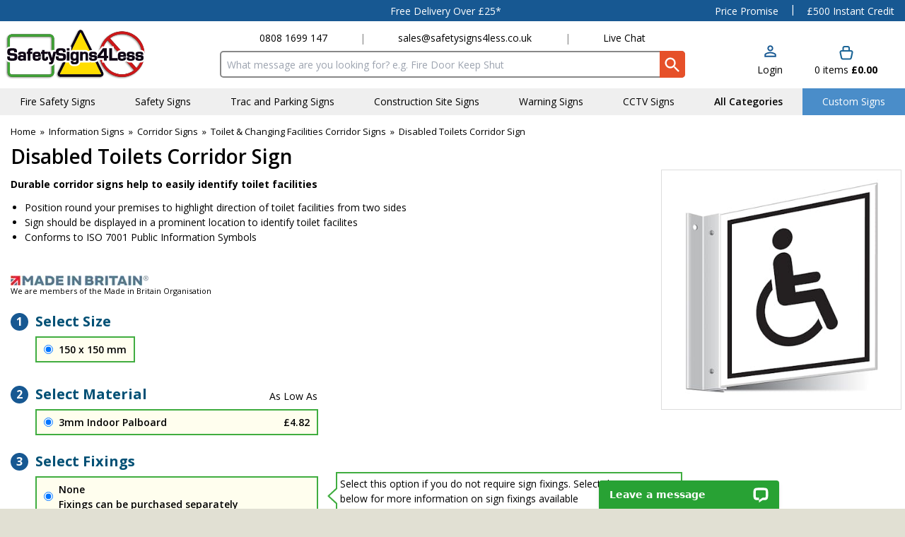

--- FILE ---
content_type: text/html; charset=UTF-8
request_url: https://www.safetysigns4less.co.uk/Information-Signs/Corridor-Signs/Toilet-Changing-Facilities-Corridor-Signs/Disabled-Toilets-Corridor-Sign
body_size: 44560
content:
<!DOCTYPE html>
<html lang="en">
<head>
    <meta charset="utf-8" />
    <meta name="viewport" content="width=device-width, initial-scale=1.0, maximum-scale=5.0" />
    <link id="appCSS" href="https://phabcart3.azureedge.net/css/app.css?id=0b6ef536ab0af34b77f5" rel="stylesheet">
        <link href="https://phabcart3.azureedge.net/themes/safetysigns4less.co.uk/app.css?id=53bcc39447cfbd917fa2" rel="stylesheet">
    <script src="https://phabcart3.azureedge.net/themes/safetysigns4less.co.uk/app.js?id=fae3c203238923da2810" defer></script>
        <link rel="canonical" href="https://www.safetysigns4less.co.uk/Information-Signs/Corridor-Signs/Toilet-Changing-Facilities-Corridor-Signs/Disabled-Toilets-Corridor-Sign" inertia>
<meta property="og:title" content="Disabled Toilets Corridor Sign " inertia>
<meta property="og:image" content="https://phabcart.imgix.net/cdn/scdn/images/uploads/cz029am_web_600.jpg" inertia>
<meta property="og:site_name" content="SafetySigns4Less" inertia>
<title inertia>Disabled Toilets Corridor Sign | Corridor Signs | SafetySigns4Less</title>    <link rel="shortcut icon" href="https://phabcart3.azureedge.net/images/safetysigns4less.co.uk/favicon.ico"/>
    <!-- Google Analytics -->
    <script>
        (function(i,s,o,g,r,a,m){i['GoogleAnalyticsObject']=r;i[r]=i[r]||function(){
            (i[r].q=i[r].q||[]).push(arguments)},i[r].l=1*new Date();a=s.createElement(o),
            m=s.getElementsByTagName(o)[0];a.async=1;a.src=g;m.parentNode.insertBefore(a,m)
        })(window,document,'script','//www.google-analytics.com/analytics.js','ga');
        ga('create', 'UA-56893970-1', 'auto');
        ga('require', 'ec');
    </script>
    <!-- Facebook Pixel Analytics -->
            <script>
            !function(f,b,e,v,n,t,s){if(f.fbq)return;n=f.fbq=function(){n.callMethod?
            n.callMethod.apply(n,arguments):n.queue.push(arguments)};if(!f._fbq)f._fbq=n;
            n.push=n;n.loaded=!0;n.version='2.0';n.queue=[];t=b.createElement(e);t.async=!0;
            t.src=v;s=b.getElementsByTagName(e)[0];s.parentNode.insertBefore(t,s)}(window,
            document,'script','//connect.facebook.net/en_US/fbevents.js');
            fbq('init', '269119984391922');
        </script>
        <!-- Olark chatbot https://www.olark.com/ -->
        <!-- Norton Security Stamp -->
    
    <!-- Insert Google Tag Manager script -->
            <script>
            (function(w,d,s,l,i){w[l]=w[l]||[];w[l].push({'gtm.start':
                    new Date().getTime(),event:'gtm.js'});const f=d.getElementsByTagName(s)[0],
                j=d.createElement(s),dl=l!='dataLayer'?'&l='+l:'';j.async=true;j.src=
                '//www.googletagmanager.com/gtm.js?id='+i+dl;f.parentNode.insertBefore(j,f);
            })(window,document,'script','dataLayer', 'GTM-PLCFS3');
        </script>
    
            <!-- Start VWO Async SmartCode -->
        <link rel="preconnect" href="https://dev.visualwebsiteoptimizer.com" />
        <script type='text/javascript' id='vwoCode'>
            window._vwo_code ||
            (function () {
                var w=window,
                    d=document;
                var account_id=779113,
                    version=2.2,
                    settings_tolerance=2000,
                    hide_element='body',
                    hide_element_style = 'opacity:0 !important;filter:alpha(opacity=0) !important;background:none !important';
                /* DO NOT EDIT BELOW THIS LINE */
                if(f=!1,v=d.querySelector('#vwoCode'),cc={},-1<d.URL.indexOf('__vwo_disable__')||w._vwo_code)return;try{var e=JSON.parse(localStorage.getItem('_vwo_'+account_id+'_config'));cc=e&&'object'==typeof e?e:{}}catch(e){}function r(t){try{return decodeURIComponent(t)}catch(e){return t}}var s=function(){var e={combination:[],combinationChoose:[],split:[],exclude:[],uuid:null,consent:null,optOut:null},t=d.cookie||'';if(!t)return e;for(var n,i,o=/(?:^|;\s*)(?:(_vis_opt_exp_(\d+)_combi=([^;]*))|(_vis_opt_exp_(\d+)_combi_choose=([^;]*))|(_vis_opt_exp_(\d+)_split=([^:;]*))|(_vis_opt_exp_(\d+)_exclude=[^;]*)|(_vis_opt_out=([^;]*))|(_vwo_global_opt_out=[^;]*)|(_vwo_uuid=([^;]*))|(_vwo_consent=([^;]*)))/g;null!==(n=o.exec(t));)try{n[1]?e.combination.push({id:n[2],value:r(n[3])}):n[4]?e.combinationChoose.push({id:n[5],value:r(n[6])}):n[7]?e.split.push({id:n[8],value:r(n[9])}):n[10]?e.exclude.push({id:n[11]}):n[12]?e.optOut=r(n[13]):n[14]?e.optOut=!0:n[15]?e.uuid=r(n[16]):n[17]&&(i=r(n[18]),e.consent=i&&3<=i.length?i.substring(0,3):null)}catch(e){}return e}();function i(){var e=function(){if(w.VWO&&Array.isArray(w.VWO))for(var e=0;e<w.VWO.length;e++){var t=w.VWO[e];if(Array.isArray(t)&&('setVisitorId'===t[0]||'setSessionId'===t[0]))return!0}return!1}(),t='a='+account_id+'&u='+encodeURIComponent(w._vis_opt_url||d.URL)+'&vn='+version+'&ph=1'+('undefined'!=typeof platform?'&p='+platform:'')+'&st='+w.performance.now();e||((n=function(){var e,t=[],n={},i=w.VWO&&w.VWO.appliedCampaigns||{};for(e in i){var o=i[e]&&i[e].v;o&&(t.push(e+'-'+o+'-1'),n[e]=!0)}if(s&&s.combination)for(var r=0;r<s.combination.length;r++){var a=s.combination[r];n[a.id]||t.push(a.id+'-'+a.value)}return t.join('|')}())&&(t+='&c='+n),(n=function(){var e=[],t={};if(s&&s.combinationChoose)for(var n=0;n<s.combinationChoose.length;n++){var i=s.combinationChoose[n];e.push(i.id+'-'+i.value),t[i.id]=!0}if(s&&s.split)for(var o=0;o<s.split.length;o++)t[(i=s.split[o]).id]||e.push(i.id+'-'+i.value);return e.join('|')}())&&(t+='&cc='+n),(n=function(){var e={},t=[];if(w.VWO&&Array.isArray(w.VWO))for(var n=0;n<w.VWO.length;n++){var i=w.VWO[n];if(Array.isArray(i)&&'setVariation'===i[0]&&i[1]&&Array.isArray(i[1]))for(var o=0;o<i[1].length;o++){var r,a=i[1][o];a&&'object'==typeof a&&(r=a.e,a=a.v,r&&a&&(e[r]=a))}}for(r in e)t.push(r+'-'+e[r]);return t.join('|')}())&&(t+='&sv='+n)),s&&s.optOut&&(t+='&o='+s.optOut);var n=function(){var e=[],t={};if(s&&s.exclude)for(var n=0;n<s.exclude.length;n++){var i=s.exclude[n];t[i.id]||(e.push(i.id),t[i.id]=!0)}return e.join('|')}();return n&&(t+='&e='+n),s&&s.uuid&&(t+='&id='+s.uuid),s&&s.consent&&(t+='&consent='+s.consent),w.name&&-1<w.name.indexOf('_vis_preview')&&(t+='&pM=true'),w.VWO&&w.VWO.ed&&(t+='&ed='+w.VWO.ed),t}code={nonce:v&&v.nonce,library_tolerance:function(){return'undefined'!=typeof library_tolerance?library_tolerance:void 0},settings_tolerance:function(){return cc.sT||settings_tolerance},hide_element_style:function(){return'{'+(cc.hES||hide_element_style)+'}'},hide_element:function(){return performance.getEntriesByName('first-contentful-paint')[0]?'':'string'==typeof cc.hE?cc.hE:hide_element},getVersion:function(){return version},finish:function(e){var t;f||(f=!0,(t=d.getElementById('_vis_opt_path_hides'))&&t.parentNode.removeChild(t),e&&((new Image).src='https://dev.visualwebsiteoptimizer.com/ee.gif?a='+account_id+e))},finished:function(){return f},addScript:function(e){var t=d.createElement('script');t.type='text/javascript',e.src?t.src=e.src:t.text=e.text,v&&t.setAttribute('nonce',v.nonce),d.getElementsByTagName('head')[0].appendChild(t)},load:function(e,t){t=t||{};var n=new XMLHttpRequest;n.open('GET',e,!0),n.withCredentials=!t.dSC,n.responseType=t.responseType||'text',n.onload=function(){if(t.onloadCb)return t.onloadCb(n,e);200===n.status?_vwo_code.addScript({text:n.responseText}):_vwo_code.finish('&e=loading_failure:'+e)},n.onerror=function(){if(t.onerrorCb)return t.onerrorCb(e);_vwo_code.finish('&e=loading_failure:'+e)},n.send()},init:function(){var e,t=this.settings_tolerance();w._vwo_settings_timer=setTimeout(function(){_vwo_code.finish()},t),'body'!==this.hide_element()?(n=d.createElement('style'),e=(t=this.hide_element())?t+this.hide_element_style():'',t=d.getElementsByTagName('head')[0],n.setAttribute('id','_vis_opt_path_hides'),v&&n.setAttribute('nonce',v.nonce),n.setAttribute('type','text/css'),n.styleSheet?n.styleSheet.cssText=e:n.appendChild(d.createTextNode(e)),t.appendChild(n)):(n=d.getElementsByTagName('head')[0],(e=d.createElement('div')).style.cssText='z-index: 2147483647 !important;position: fixed !important;left: 0 !important;top: 0 !important;width: 100% !important;height: 100% !important;background: white !important;',e.setAttribute('id','_vis_opt_path_hides'),e.classList.add('_vis_hide_layer'),n.parentNode.insertBefore(e,n.nextSibling));var n='https://dev.visualwebsiteoptimizer.com/j.php?'+i();-1!==w.location.search.indexOf('_vwo_xhr')?this.addScript({src:n}):this.load(n+'&x=true',{l:1})}};w._vwo_code=code;code.init();})();
        </script>
        <!-- End VWO Async SmartCode -->
    
        
    </head>
<body>
            <noscript><iframe src="//www.googletagmanager.com/ns.html?id=GTM-PLCFS3" height="0" width="0" style="display:none; visibility:hidden"></iframe></noscript>
            <div data-server-rendered="true" id="app" data-page="{&quot;component&quot;:&quot;Product&quot;,&quot;props&quot;:{&quot;errors&quot;:{},&quot;brand&quot;:&quot;safetysigns4less.co.uk&quot;,&quot;cdn_url&quot;:&quot;https://phabcart3.azureedge.net&quot;,&quot;siteName&quot;:&quot;Safetysigns4less.co.uk&quot;,&quot;siteNickName&quot;:&quot;SafetySigns4Less&quot;,&quot;token&quot;:&quot;kefxXfFeyIfdTl4TVp7xSQtt&quot;,&quot;csrf_token&quot;:&quot;0ajGmiWWK5KmZLnl9FhCG6jDGlbAdtvLrcSflxS4&quot;,&quot;baseUrl&quot;:&quot;https://www.safetysigns4less.co.uk&quot;,&quot;imageBaseSrc&quot;:&quot;https://phabcart.imgix.net/cdn/scdn/images/uploads/&quot;,&quot;flashBaseSrc&quot;:&quot;https://d1x27ksjt2jr18.cloudfront.net/images/flashes/safetysigns/1023/&quot;,&quot;currencyCode&quot;:&quot;GBP&quot;,&quot;pageNameAppend&quot;:&quot; | Safety Signs 4 Less&quot;,&quot;nsgStoreNumber&quot;:&quot;&quot;,&quot;baseCategories&quot;:[{&quot;Catid&quot;:35694,&quot;Name&quot;:&quot;Safety Signs&quot;,&quot;customisable&quot;:false,&quot;url&quot;:&quot;/Safety-Signs&quot;,&quot;UserMustCustomise&quot;:false,&quot;nav_categories&quot;:[{&quot;Catid&quot;:38435,&quot;Name&quot;:&quot;Double Sided Floor Signs&quot;,&quot;customisable&quot;:false,&quot;url&quot;:&quot;/Safety-Essentials/Facility-Security-Products/Double-Sided-Floor-Signs&quot;,&quot;UserMustCustomise&quot;:false},{&quot;Catid&quot;:71149,&quot;Name&quot;:&quot;Safety First Signs&quot;,&quot;customisable&quot;:false,&quot;url&quot;:&quot;/Workplace-Safety-Signs/Safety-First-Signs&quot;,&quot;UserMustCustomise&quot;:false},{&quot;Catid&quot;:71465,&quot;Name&quot;:&quot;Mirror Safety Signs&quot;,&quot;customisable&quot;:false,&quot;url&quot;:&quot;/Workplace-Safety-Signs/Mirror-Safety-Signs&quot;,&quot;UserMustCustomise&quot;:false},{&quot;Catid&quot;:35758,&quot;Name&quot;:&quot;Pedestrian Safety Signs&quot;,&quot;customisable&quot;:false,&quot;url&quot;:&quot;/Safety-Signs/Hazard-Specific-Signs/Pedestrian-Safety-Signs&quot;,&quot;UserMustCustomise&quot;:false},{&quot;Catid&quot;:35706,&quot;Name&quot;:&quot;Caution/Warning Signs&quot;,&quot;customisable&quot;:false,&quot;url&quot;:&quot;/Safety-Signs/CautionWarning-Signs&quot;,&quot;UserMustCustomise&quot;:false},{&quot;Catid&quot;:35710,&quot;Name&quot;:&quot;Door Signs&quot;,&quot;customisable&quot;:false,&quot;url&quot;:&quot;/Safety-Signs/Door-Signs&quot;,&quot;UserMustCustomise&quot;:false},{&quot;Catid&quot;:35715,&quot;Name&quot;:&quot;Evacuation Signs&quot;,&quot;customisable&quot;:false,&quot;url&quot;:&quot;/Safety-Signs/Evacuation-Signs&quot;,&quot;UserMustCustomise&quot;:false},{&quot;Catid&quot;:35716,&quot;Name&quot;:&quot;Exit Signs&quot;,&quot;customisable&quot;:false,&quot;url&quot;:&quot;/Safety-Signs/Exit-Signs&quot;,&quot;UserMustCustomise&quot;:false},{&quot;Catid&quot;:35717,&quot;Name&quot;:&quot;Food Hygiene/Catering Signs&quot;,&quot;customisable&quot;:false,&quot;url&quot;:&quot;/Safety-Signs/Food-HygieneCatering-Signs&quot;,&quot;UserMustCustomise&quot;:false},{&quot;Catid&quot;:35729,&quot;Name&quot;:&quot;Glow In The Dark Safety Signs&quot;,&quot;customisable&quot;:false,&quot;url&quot;:&quot;/Safety-Signs/Glow-In-The-Dark-Safety-Signs&quot;,&quot;UserMustCustomise&quot;:false},{&quot;Catid&quot;:35740,&quot;Name&quot;:&quot;Hazard Specific Signs&quot;,&quot;customisable&quot;:false,&quot;url&quot;:&quot;/Safety-Signs/Hazard-Specific-Signs&quot;,&quot;UserMustCustomise&quot;:false},{&quot;Catid&quot;:35750,&quot;Name&quot;:&quot;Fork Lift Truck Signs&quot;,&quot;customisable&quot;:false,&quot;url&quot;:&quot;/Safety-Signs/Fork-Lift-Truck-Signs&quot;,&quot;UserMustCustomise&quot;:false},{&quot;Catid&quot;:35751,&quot;Name&quot;:&quot;Fragile Roof Signs&quot;,&quot;customisable&quot;:false,&quot;url&quot;:&quot;/Safety-Signs/Fragile-Roof-Signs&quot;,&quot;UserMustCustomise&quot;:false},{&quot;Catid&quot;:35754,&quot;Name&quot;:&quot;Hot Water Signs&quot;,&quot;customisable&quot;:false,&quot;url&quot;:&quot;/Safety-Signs/Hot-Water-Signs&quot;,&quot;UserMustCustomise&quot;:false},{&quot;Catid&quot;:35755,&quot;Name&quot;:&quot;Mind Your Head Signs&quot;,&quot;customisable&quot;:false,&quot;url&quot;:&quot;/Safety-Signs/Mind-Your-Head-Signs&quot;,&quot;UserMustCustomise&quot;:false},{&quot;Catid&quot;:35766,&quot;Name&quot;:&quot;Watch Your Step Signs&quot;,&quot;customisable&quot;:false,&quot;url&quot;:&quot;/Safety-Signs/Watch-Your-Step-Signs&quot;,&quot;UserMustCustomise&quot;:false},{&quot;Catid&quot;:35767,&quot;Name&quot;:&quot;Wet Floor Signs&quot;,&quot;customisable&quot;:false,&quot;url&quot;:&quot;/Safety-Signs/Wet-Floor-Signs&quot;,&quot;UserMustCustomise&quot;:false},{&quot;Catid&quot;:35768,&quot;Name&quot;:&quot;Hotel Signs&quot;,&quot;customisable&quot;:false,&quot;url&quot;:&quot;/Safety-Signs/Hotel-Signs&quot;,&quot;UserMustCustomise&quot;:false},{&quot;Catid&quot;:35769,&quot;Name&quot;:&quot;Hospital/Nursing Signs&quot;,&quot;customisable&quot;:false,&quot;url&quot;:&quot;/Safety-Signs/HospitalNursing-Signs&quot;,&quot;UserMustCustomise&quot;:false},{&quot;Catid&quot;:35770,&quot;Name&quot;:&quot;Child/School Safety Signs&quot;,&quot;customisable&quot;:false,&quot;url&quot;:&quot;/Safety-Signs/ChildSchool-Safety-Signs&quot;,&quot;UserMustCustomise&quot;:false},{&quot;Catid&quot;:35771,&quot;Name&quot;:&quot;Laboratory Signs&quot;,&quot;customisable&quot;:false,&quot;url&quot;:&quot;/Safety-Signs/Laboratory-Signs&quot;,&quot;UserMustCustomise&quot;:false},{&quot;Catid&quot;:35773,&quot;Name&quot;:&quot;Machinery Signs&quot;,&quot;customisable&quot;:false,&quot;url&quot;:&quot;/Safety-Signs/Machinery-Signs&quot;,&quot;UserMustCustomise&quot;:false},{&quot;Catid&quot;:35774,&quot;Name&quot;:&quot;Mandatory Signs&quot;,&quot;customisable&quot;:false,&quot;url&quot;:&quot;/Safety-Signs/Mandatory-Signs&quot;,&quot;UserMustCustomise&quot;:false},{&quot;Catid&quot;:35780,&quot;Name&quot;:&quot;No Smoking Signs&quot;,&quot;customisable&quot;:false,&quot;url&quot;:&quot;/Safety-Signs/No-Smoking-Signs&quot;,&quot;UserMustCustomise&quot;:false},{&quot;Catid&quot;:35781,&quot;Name&quot;:&quot;PPE Signs&quot;,&quot;customisable&quot;:false,&quot;url&quot;:&quot;/Safety-Signs/PPE-Signs&quot;,&quot;UserMustCustomise&quot;:false},{&quot;Catid&quot;:35782,&quot;Name&quot;:&quot;Prohibition Signs&quot;,&quot;customisable&quot;:false,&quot;url&quot;:&quot;/Safety-Signs/Prohibition-Signs&quot;,&quot;UserMustCustomise&quot;:false},{&quot;Catid&quot;:35792,&quot;Name&quot;:&quot;Property Signs&quot;,&quot;customisable&quot;:false,&quot;url&quot;:&quot;/Safety-Signs/Property-Signs&quot;,&quot;UserMustCustomise&quot;:false},{&quot;Catid&quot;:35793,&quot;Name&quot;:&quot;Safe Condition Signs&quot;,&quot;customisable&quot;:false,&quot;url&quot;:&quot;/Safety-Signs/Safe-Condition-Signs&quot;,&quot;UserMustCustomise&quot;:false},{&quot;Catid&quot;:35798,&quot;Name&quot;:&quot;Safety Labels&quot;,&quot;customisable&quot;:false,&quot;url&quot;:&quot;/Safety-Signs/Safety-Labels&quot;,&quot;UserMustCustomise&quot;:false},{&quot;Catid&quot;:35806,&quot;Name&quot;:&quot;Site Safety Signs&quot;,&quot;customisable&quot;:false,&quot;url&quot;:&quot;/Safety-Signs/Site-Safety-Signs&quot;,&quot;UserMustCustomise&quot;:false},{&quot;Catid&quot;:50876,&quot;Name&quot;:&quot;Garage Signs&quot;,&quot;customisable&quot;:false,&quot;url&quot;:&quot;/Safety-Signs/Garage-Signs&quot;,&quot;UserMustCustomise&quot;:false},{&quot;Catid&quot;:52524,&quot;Name&quot;:&quot;Face Adhesive Window Stickers&quot;,&quot;customisable&quot;:false,&quot;url&quot;:&quot;/Safety-Signs/Face-Adhesive-Window-Stickers&quot;,&quot;UserMustCustomise&quot;:false},{&quot;Catid&quot;:69862,&quot;Name&quot;:&quot;Super-Tough Rigid Plastic Signs&quot;,&quot;customisable&quot;:false,&quot;url&quot;:&quot;/Safety-Signs/SuperTough-Rigid-Plastic-Signs&quot;,&quot;UserMustCustomise&quot;:false},{&quot;Catid&quot;:69902,&quot;Name&quot;:&quot;Deluxe Signs&quot;,&quot;customisable&quot;:false,&quot;url&quot;:&quot;/Safety-Signs/Deluxe-Signs&quot;,&quot;UserMustCustomise&quot;:false},{&quot;Catid&quot;:70712,&quot;Name&quot;:&quot;5-Pack Prohibition Signs&quot;,&quot;customisable&quot;:false,&quot;url&quot;:&quot;/Safety-Signs/5Pack-Prohibition-Signs&quot;,&quot;UserMustCustomise&quot;:false},{&quot;Catid&quot;:70713,&quot;Name&quot;:&quot;5- Pack Warning Signs&quot;,&quot;customisable&quot;:false,&quot;url&quot;:&quot;/Safety-Signs/5-Pack-Warning-Signs&quot;,&quot;UserMustCustomise&quot;:false},{&quot;Catid&quot;:71644,&quot;Name&quot;:&quot;Multi-Message Signs&quot;,&quot;customisable&quot;:false,&quot;url&quot;:&quot;/Safety-Signs/MultiMessage-Signs&quot;,&quot;UserMustCustomise&quot;:false},{&quot;Catid&quot;:71688,&quot;Name&quot;:&quot;Multi-Symbol Signs&quot;,&quot;customisable&quot;:false,&quot;url&quot;:&quot;/Safety-Signs/MultiSymbol-Signs&quot;,&quot;UserMustCustomise&quot;:false},{&quot;Catid&quot;:71805,&quot;Name&quot;:&quot;English/Polish Language Signs&quot;,&quot;customisable&quot;:false,&quot;url&quot;:&quot;/Safety-Signs/EnglishPolish-Language-Signs&quot;,&quot;UserMustCustomise&quot;:false},{&quot;Catid&quot;:72765,&quot;Name&quot;:&quot;5-Pack Mandatory Signs&quot;,&quot;customisable&quot;:false,&quot;url&quot;:&quot;/Safety-Signs/5Pack-Mandatory-Signs&quot;,&quot;UserMustCustomise&quot;:false},{&quot;Catid&quot;:73129,&quot;Name&quot;:&quot;A4 Safety Signs&quot;,&quot;customisable&quot;:false,&quot;url&quot;:&quot;/Safety-Signs/A4-Safety-Signs&quot;,&quot;UserMustCustomise&quot;:false},{&quot;Catid&quot;:74485,&quot;Name&quot;:&quot;Stock Management Signs&quot;,&quot;customisable&quot;:false,&quot;url&quot;:&quot;/Safety-Signs/Stock-Management-Signs&quot;,&quot;UserMustCustomise&quot;:false},{&quot;Catid&quot;:76641,&quot;Name&quot;:&quot;Palboard® Signs&quot;,&quot;customisable&quot;:false,&quot;url&quot;:&quot;/Safety-Signs/Palboard-Signs&quot;,&quot;UserMustCustomise&quot;:false},{&quot;Catid&quot;:77255,&quot;Name&quot;:&quot;Winter Safety Signs&quot;,&quot;customisable&quot;:false,&quot;url&quot;:&quot;/Safety-Signs/Winter-Safety-Signs&quot;,&quot;UserMustCustomise&quot;:false},{&quot;Catid&quot;:78712,&quot;Name&quot;:&quot;Aluminium Effect Signs&quot;,&quot;customisable&quot;:false,&quot;url&quot;:&quot;/Safety-Signs/Aluminium-Effect-Signs&quot;,&quot;UserMustCustomise&quot;:false},{&quot;Catid&quot;:94493,&quot;Name&quot;:&quot;Stencils&quot;,&quot;customisable&quot;:false,&quot;url&quot;:&quot;/Safety-Signs/Stencils&quot;,&quot;UserMustCustomise&quot;:false},{&quot;Catid&quot;:94645,&quot;Name&quot;:&quot;Temporary Floor Safety Signs&quot;,&quot;customisable&quot;:false,&quot;url&quot;:&quot;/Safety-Signs/Temporary-Floor-Safety-Signs&quot;,&quot;UserMustCustomise&quot;:false},{&quot;Catid&quot;:95624,&quot;Name&quot;:&quot;Talking Safety Signs&quot;,&quot;customisable&quot;:false,&quot;url&quot;:&quot;/Safety-Signs/Talking-Safety-Signs&quot;,&quot;UserMustCustomise&quot;:false},{&quot;Catid&quot;:96512,&quot;Name&quot;:&quot;Eco-Friendly Safety Signs&quot;,&quot;customisable&quot;:false,&quot;url&quot;:&quot;/Safety-Signs/EcoFriendly-Safety-Signs&quot;,&quot;UserMustCustomise&quot;:false},{&quot;Catid&quot;:98132,&quot;Name&quot;:&quot;Removable Vinyl Signs&quot;,&quot;customisable&quot;:false,&quot;url&quot;:&quot;/Safety-Signs/Removable-Vinyl-Signs&quot;,&quot;UserMustCustomise&quot;:false},{&quot;Catid&quot;:98772,&quot;Name&quot;:&quot;Metal Door Signs&quot;,&quot;customisable&quot;:false,&quot;url&quot;:&quot;/Safety-Signs/Metal-Door-Signs&quot;,&quot;UserMustCustomise&quot;:false},{&quot;Catid&quot;:99443,&quot;Name&quot;:&quot;Magnetic Signs&quot;,&quot;customisable&quot;:false,&quot;url&quot;:&quot;/Safety-Signs/Magnetic-Signs&quot;,&quot;UserMustCustomise&quot;:false},{&quot;Catid&quot;:101170,&quot;Name&quot;:&quot;Shaped Signs&quot;,&quot;customisable&quot;:false,&quot;url&quot;:&quot;/Safety-Signs/Shaped-Signs&quot;,&quot;UserMustCustomise&quot;:false},{&quot;Catid&quot;:107871,&quot;Name&quot;:&quot;Acrylic Signs&quot;,&quot;customisable&quot;:false,&quot;url&quot;:&quot;/Safety-Signs/Acrylic-Signs&quot;,&quot;UserMustCustomise&quot;:false},{&quot;Catid&quot;:128490,&quot;Name&quot;:&quot;Welsh/English Language Signs&quot;,&quot;customisable&quot;:false,&quot;url&quot;:&quot;/Safety-Signs/WelshEnglish-Language-Signs&quot;,&quot;UserMustCustomise&quot;:false},{&quot;Catid&quot;:128492,&quot;Name&quot;:&quot;Vaping Signs&quot;,&quot;customisable&quot;:false,&quot;url&quot;:&quot;/Safety-Signs/Vaping-Signs&quot;,&quot;UserMustCustomise&quot;:false},{&quot;Catid&quot;:129039,&quot;Name&quot;:&quot;ExtraViz Signs&quot;,&quot;customisable&quot;:false,&quot;url&quot;:&quot;/Safety-Signs/ExtraViz-Signs&quot;,&quot;UserMustCustomise&quot;:false},{&quot;Catid&quot;:134490,&quot;Name&quot;:&quot;Water Safety Signs&quot;,&quot;customisable&quot;:false,&quot;url&quot;:&quot;/Safety-Signs/Water-Safety-Signs&quot;,&quot;UserMustCustomise&quot;:false},{&quot;Catid&quot;:138691,&quot;Name&quot;:&quot;Extra Large Exit Signs&quot;,&quot;customisable&quot;:false,&quot;url&quot;:&quot;/Safety-Signs/Extra-Large-Exit-Signs&quot;,&quot;UserMustCustomise&quot;:false},{&quot;Catid&quot;:144811,&quot;Name&quot;:&quot;Life-size Signs&quot;,&quot;customisable&quot;:false,&quot;url&quot;:&quot;/Safety-Signs/Lifesize-Signs&quot;,&quot;UserMustCustomise&quot;:false}]},{&quot;Catid&quot;:35695,&quot;Name&quot;:&quot;Fire Safety Signs&quot;,&quot;customisable&quot;:false,&quot;url&quot;:&quot;/Fire-Safety-Signs&quot;,&quot;UserMustCustomise&quot;:false,&quot;nav_categories&quot;:[{&quot;Catid&quot;:72505,&quot;Name&quot;:&quot;Evacuator Sitemaster Alarms&quot;,&quot;customisable&quot;:false,&quot;url&quot;:&quot;/Safety-Essentials/Fire-Safety-Products/Evacuator-Sitemaster-Alarms&quot;,&quot;UserMustCustomise&quot;:false},{&quot;Catid&quot;:75723,&quot;Name&quot;:&quot;Aluminium Effect Fire Door Signs&quot;,&quot;customisable&quot;:false,&quot;url&quot;:&quot;/Safety-Signs/Door-Signs/Aluminium-Effect-Fire-Door-Signs&quot;,&quot;UserMustCustomise&quot;:false},{&quot;Catid&quot;:76432,&quot;Name&quot;:&quot;Instructional Fire Door Signs&quot;,&quot;customisable&quot;:false,&quot;url&quot;:&quot;/Safety-Signs/Door-Signs/Instructional-Fire-Door-Signs&quot;,&quot;UserMustCustomise&quot;:false},{&quot;Catid&quot;:96515,&quot;Name&quot;:&quot;Eco-Friendly Fire Safety Signs&quot;,&quot;customisable&quot;:false,&quot;url&quot;:&quot;/Safety-Signs/EcoFriendly-Safety-Signs/EcoFriendly-Fire-Safety-Signs&quot;,&quot;UserMustCustomise&quot;:false},{&quot;Catid&quot;:98135,&quot;Name&quot;:&quot;Removable Vinyl Fire Safety Signs&quot;,&quot;customisable&quot;:false,&quot;url&quot;:&quot;/Safety-Signs/Removable-Vinyl-Signs/Removable-Vinyl-Fire-Safety-Signs&quot;,&quot;UserMustCustomise&quot;:false},{&quot;Catid&quot;:35712,&quot;Name&quot;:&quot;Fire Door Signs&quot;,&quot;customisable&quot;:false,&quot;url&quot;:&quot;/Safety-Signs/Door-Signs/Fire-Door-Signs&quot;,&quot;UserMustCustomise&quot;:false},{&quot;Catid&quot;:55213,&quot;Name&quot;:&quot;British Standard Fire Exit Signs&quot;,&quot;customisable&quot;:false,&quot;url&quot;:&quot;/Fire-Safety-Signs/British-Standard-Fire-Exit-Signs&quot;,&quot;UserMustCustomise&quot;:false},{&quot;Catid&quot;:35809,&quot;Name&quot;:&quot;Fire Exit Signs&quot;,&quot;customisable&quot;:false,&quot;url&quot;:&quot;/Fire-Safety-Signs/Fire-Exit-Signs&quot;,&quot;UserMustCustomise&quot;:false},{&quot;Catid&quot;:35810,&quot;Name&quot;:&quot;Fire Equipment Signs&quot;,&quot;customisable&quot;:false,&quot;url&quot;:&quot;/Fire-Safety-Signs/Fire-Equipment-Signs&quot;,&quot;UserMustCustomise&quot;:false},{&quot;Catid&quot;:35811,&quot;Name&quot;:&quot;Fire Action Notices&quot;,&quot;customisable&quot;:false,&quot;url&quot;:&quot;/Fire-Safety-Signs/Fire-Action-Notices&quot;,&quot;UserMustCustomise&quot;:false},{&quot;Catid&quot;:35812,&quot;Name&quot;:&quot;Fire Extinguisher Signs&quot;,&quot;customisable&quot;:false,&quot;url&quot;:&quot;/Fire-Safety-Signs/Fire-Extinguisher-Signs&quot;,&quot;UserMustCustomise&quot;:false},{&quot;Catid&quot;:35808,&quot;Name&quot;:&quot;Fire Assembly Point Signs&quot;,&quot;customisable&quot;:false,&quot;url&quot;:&quot;/Fire-Safety-Signs/Fire-Assembly-Point-Signs&quot;,&quot;UserMustCustomise&quot;:false},{&quot;Catid&quot;:35813,&quot;Name&quot;:&quot;Glow In The Dark Fire Signs&quot;,&quot;customisable&quot;:false,&quot;url&quot;:&quot;/Fire-Safety-Signs/Glow-In-The-Dark-Fire-Signs&quot;,&quot;UserMustCustomise&quot;:false},{&quot;Catid&quot;:35814,&quot;Name&quot;:&quot;Disabled Fire Safety Signs&quot;,&quot;customisable&quot;:false,&quot;url&quot;:&quot;/Fire-Safety-Signs/Disabled-Fire-Safety-Signs&quot;,&quot;UserMustCustomise&quot;:false},{&quot;Catid&quot;:38428,&quot;Name&quot;:&quot;Fire Alarm Signs&quot;,&quot;customisable&quot;:false,&quot;url&quot;:&quot;/Fire-Safety-Signs/Fire-Alarm-Signs&quot;,&quot;UserMustCustomise&quot;:false},{&quot;Catid&quot;:38429,&quot;Name&quot;:&quot;Symbol Only Fire Signs&quot;,&quot;customisable&quot;:false,&quot;url&quot;:&quot;/Fire-Safety-Signs/Symbol-Only-Fire-Signs&quot;,&quot;UserMustCustomise&quot;:false},{&quot;Catid&quot;:38430,&quot;Name&quot;:&quot;Fire Marshal Signs&quot;,&quot;customisable&quot;:false,&quot;url&quot;:&quot;/Fire-Safety-Signs/Fire-Marshal-Signs&quot;,&quot;UserMustCustomise&quot;:false},{&quot;Catid&quot;:44498,&quot;Name&quot;:&quot;Hanging Fire Exit Signs&quot;,&quot;customisable&quot;:false,&quot;url&quot;:&quot;/Fire-Safety-Signs/Hanging-Fire-Exit-Signs&quot;,&quot;UserMustCustomise&quot;:false},{&quot;Catid&quot;:69416,&quot;Name&quot;:&quot;A4 Fire Action Notices&quot;,&quot;customisable&quot;:false,&quot;url&quot;:&quot;/Fire-Safety-Signs/A4-Fire-Action-Notices&quot;,&quot;UserMustCustomise&quot;:false},{&quot;Catid&quot;:70707,&quot;Name&quot;:&quot;5-Pack Fire Safety Signs &quot;,&quot;customisable&quot;:false,&quot;url&quot;:&quot;/Fire-Safety-Signs/5Pack-Fire-Safety-Signs&quot;,&quot;UserMustCustomise&quot;:false},{&quot;Catid&quot;:71910,&quot;Name&quot;:&quot;Reflective Fire Assembly Point Signs&quot;,&quot;customisable&quot;:false,&quot;url&quot;:&quot;/Fire-Safety-Signs/Reflective-Fire-Assembly-Point-Signs&quot;,&quot;UserMustCustomise&quot;:false},{&quot;Catid&quot;:72328,&quot;Name&quot;:&quot;Fire Point Stations&quot;,&quot;customisable&quot;:false,&quot;url&quot;:&quot;/Fire-Safety-Signs/Fire-Point-Stations&quot;,&quot;UserMustCustomise&quot;:false},{&quot;Catid&quot;:75722,&quot;Name&quot;:&quot;Aluminium Effect Fire Exit Signs&quot;,&quot;customisable&quot;:false,&quot;url&quot;:&quot;/Fire-Safety-Signs/Aluminium-Effect-Fire-Exit-Signs&quot;,&quot;UserMustCustomise&quot;:false},{&quot;Catid&quot;:78134,&quot;Name&quot;:&quot;Fire Exit / Access Signs&quot;,&quot;customisable&quot;:false,&quot;url&quot;:&quot;/Fire-Safety-Signs/Fire-Exit-Access-Signs&quot;,&quot;UserMustCustomise&quot;:false},{&quot;Catid&quot;:78714,&quot;Name&quot;:&quot;Aluminium Effect Fire Equipment Signs&quot;,&quot;customisable&quot;:null,&quot;url&quot;:&quot;/Fire-Safety-Signs/Aluminium-Effect-Fire-Equipment-Signs&quot;,&quot;UserMustCustomise&quot;:false},{&quot;Catid&quot;:101017,&quot;Name&quot;:&quot;Wayfinding Signs - Fire Safety: Approved Document B&quot;,&quot;customisable&quot;:false,&quot;url&quot;:&quot;/Fire-Safety-Signs/Wayfinding-Signs-Fire-Safety-Approved-Document-B&quot;,&quot;UserMustCustomise&quot;:false},{&quot;Catid&quot;:104626,&quot;Name&quot;:&quot;Premises Information Box Signs&quot;,&quot;customisable&quot;:false,&quot;url&quot;:&quot;/Fire-Safety-Signs/Premises-Information-Box-Signs&quot;,&quot;UserMustCustomise&quot;:false}]},{&quot;Catid&quot;:35696,&quot;Name&quot;:&quot;Workplace Safety Signs&quot;,&quot;customisable&quot;:false,&quot;url&quot;:&quot;/Workplace-Safety-Signs&quot;,&quot;UserMustCustomise&quot;:false,&quot;nav_categories&quot;:[{&quot;Catid&quot;:69862,&quot;Name&quot;:&quot;Super-Tough Rigid Plastic Signs&quot;,&quot;customisable&quot;:false,&quot;url&quot;:&quot;/Safety-Signs/SuperTough-Rigid-Plastic-Signs&quot;,&quot;UserMustCustomise&quot;:false},{&quot;Catid&quot;:71170,&quot;Name&quot;:&quot;Stanchion Signs&quot;,&quot;customisable&quot;:false,&quot;url&quot;:&quot;/Traffic-and-Parking-Signs/Stanchion-Signs&quot;,&quot;UserMustCustomise&quot;:false},{&quot;Catid&quot;:72202,&quot;Name&quot;:&quot;Temporary Works and Traffic Signs&quot;,&quot;customisable&quot;:false,&quot;url&quot;:&quot;/Traffic-and-Parking-Signs/Temporary-Works-and-Traffic-Signs&quot;,&quot;UserMustCustomise&quot;:false},{&quot;Catid&quot;:104739,&quot;Name&quot;:&quot;Warehouse Freestanding Signs&quot;,&quot;customisable&quot;:false,&quot;url&quot;:&quot;/Facilities-Safety-Signs/Freestanding-Signs/Warehouse-Freestanding-Signs&quot;,&quot;UserMustCustomise&quot;:false},{&quot;Catid&quot;:104741,&quot;Name&quot;:&quot;Construction Freestanding Signs&quot;,&quot;customisable&quot;:false,&quot;url&quot;:&quot;/Facilities-Safety-Signs/Freestanding-Signs/Construction-Freestanding-Signs&quot;,&quot;UserMustCustomise&quot;:false},{&quot;Catid&quot;:35706,&quot;Name&quot;:&quot;Caution/Warning Signs&quot;,&quot;customisable&quot;:false,&quot;url&quot;:&quot;/Safety-Signs/CautionWarning-Signs&quot;,&quot;UserMustCustomise&quot;:false},{&quot;Catid&quot;:35715,&quot;Name&quot;:&quot;Evacuation Signs&quot;,&quot;customisable&quot;:false,&quot;url&quot;:&quot;/Safety-Signs/Evacuation-Signs&quot;,&quot;UserMustCustomise&quot;:false},{&quot;Catid&quot;:35695,&quot;Name&quot;:&quot;Fire Safety Signs&quot;,&quot;customisable&quot;:false,&quot;url&quot;:&quot;/Fire-Safety-Signs&quot;,&quot;UserMustCustomise&quot;:false},{&quot;Catid&quot;:35750,&quot;Name&quot;:&quot;Fork Lift Truck Signs&quot;,&quot;customisable&quot;:false,&quot;url&quot;:&quot;/Safety-Signs/Fork-Lift-Truck-Signs&quot;,&quot;UserMustCustomise&quot;:false},{&quot;Catid&quot;:35751,&quot;Name&quot;:&quot;Fragile Roof Signs&quot;,&quot;customisable&quot;:false,&quot;url&quot;:&quot;/Safety-Signs/Fragile-Roof-Signs&quot;,&quot;UserMustCustomise&quot;:false},{&quot;Catid&quot;:35740,&quot;Name&quot;:&quot;Hazard Specific Signs&quot;,&quot;customisable&quot;:false,&quot;url&quot;:&quot;/Safety-Signs/Hazard-Specific-Signs&quot;,&quot;UserMustCustomise&quot;:false},{&quot;Catid&quot;:35754,&quot;Name&quot;:&quot;Hot Water Signs&quot;,&quot;customisable&quot;:false,&quot;url&quot;:&quot;/Safety-Signs/Hot-Water-Signs&quot;,&quot;UserMustCustomise&quot;:false},{&quot;Catid&quot;:35773,&quot;Name&quot;:&quot;Machinery Signs&quot;,&quot;customisable&quot;:false,&quot;url&quot;:&quot;/Safety-Signs/Machinery-Signs&quot;,&quot;UserMustCustomise&quot;:false},{&quot;Catid&quot;:35755,&quot;Name&quot;:&quot;Mind Your Head Signs&quot;,&quot;customisable&quot;:false,&quot;url&quot;:&quot;/Safety-Signs/Mind-Your-Head-Signs&quot;,&quot;UserMustCustomise&quot;:false},{&quot;Catid&quot;:35788,&quot;Name&quot;:&quot;Mobile Phone Prohibition Signs&quot;,&quot;customisable&quot;:false,&quot;url&quot;:&quot;/Safety-Signs/Prohibition-Signs/Mobile-Phone-Prohibition-Signs&quot;,&quot;UserMustCustomise&quot;:false},{&quot;Catid&quot;:35789,&quot;Name&quot;:&quot;No Entry / Restricted Access&quot;,&quot;customisable&quot;:false,&quot;url&quot;:&quot;/Safety-Signs/Prohibition-Signs/No-Entry-Restricted-Access&quot;,&quot;UserMustCustomise&quot;:false},{&quot;Catid&quot;:35781,&quot;Name&quot;:&quot;PPE Signs&quot;,&quot;customisable&quot;:false,&quot;url&quot;:&quot;/Safety-Signs/PPE-Signs&quot;,&quot;UserMustCustomise&quot;:false},{&quot;Catid&quot;:35782,&quot;Name&quot;:&quot;Prohibition Signs&quot;,&quot;customisable&quot;:false,&quot;url&quot;:&quot;/Safety-Signs/Prohibition-Signs&quot;,&quot;UserMustCustomise&quot;:false},{&quot;Catid&quot;:35806,&quot;Name&quot;:&quot;Site Safety Signs&quot;,&quot;customisable&quot;:false,&quot;url&quot;:&quot;/Safety-Signs/Site-Safety-Signs&quot;,&quot;UserMustCustomise&quot;:false},{&quot;Catid&quot;:35764,&quot;Name&quot;:&quot;Vehicle Safety Signs&quot;,&quot;customisable&quot;:false,&quot;url&quot;:&quot;/Safety-Signs/Hazard-Specific-Signs/Vehicle-Safety-Signs&quot;,&quot;UserMustCustomise&quot;:false},{&quot;Catid&quot;:35807,&quot;Name&quot;:&quot;Visitor Safety Signs&quot;,&quot;customisable&quot;:false,&quot;url&quot;:&quot;/Safety-Signs/Site-Safety-Signs/Visitor-Safety-Signs&quot;,&quot;UserMustCustomise&quot;:false},{&quot;Catid&quot;:35766,&quot;Name&quot;:&quot;Watch Your Step Signs&quot;,&quot;customisable&quot;:false,&quot;url&quot;:&quot;/Safety-Signs/Watch-Your-Step-Signs&quot;,&quot;UserMustCustomise&quot;:false},{&quot;Catid&quot;:35767,&quot;Name&quot;:&quot;Wet Floor Signs&quot;,&quot;customisable&quot;:false,&quot;url&quot;:&quot;/Safety-Signs/Wet-Floor-Signs&quot;,&quot;UserMustCustomise&quot;:false},{&quot;Catid&quot;:38591,&quot;Name&quot;:&quot;Site Safety Boards&quot;,&quot;customisable&quot;:null,&quot;url&quot;:&quot;/Workplace-Safety-Signs/Site-Safety-Boards&quot;,&quot;UserMustCustomise&quot;:false},{&quot;Catid&quot;:35816,&quot;Name&quot;:&quot;Warehouse Signs&quot;,&quot;customisable&quot;:null,&quot;url&quot;:&quot;/Workplace-Safety-Signs/Warehouse-Signs&quot;,&quot;UserMustCustomise&quot;:false},{&quot;Catid&quot;:35819,&quot;Name&quot;:&quot;Workplace Hygiene Signs&quot;,&quot;customisable&quot;:null,&quot;url&quot;:&quot;/Workplace-Safety-Signs/Workplace-Hygiene-Signs&quot;,&quot;UserMustCustomise&quot;:false},{&quot;Catid&quot;:35802,&quot;Name&quot;:&quot;Quality Control Signs&quot;,&quot;customisable&quot;:null,&quot;url&quot;:&quot;/Workplace-Safety-Signs/Quality-Control-Signs&quot;,&quot;UserMustCustomise&quot;:false},{&quot;Catid&quot;:35817,&quot;Name&quot;:&quot;Disabled Workplace Signs&quot;,&quot;customisable&quot;:false,&quot;url&quot;:&quot;/Workplace-Safety-Signs/Disabled-Workplace-Signs&quot;,&quot;UserMustCustomise&quot;:false},{&quot;Catid&quot;:38431,&quot;Name&quot;:&quot;Emergency Stop Signs&quot;,&quot;customisable&quot;:false,&quot;url&quot;:&quot;/Workplace-Safety-Signs/Emergency-Stop-Signs&quot;,&quot;UserMustCustomise&quot;:false},{&quot;Catid&quot;:70714,&quot;Name&quot;:&quot;5-Pack Workplace Safety Signs&quot;,&quot;customisable&quot;:false,&quot;url&quot;:&quot;/Workplace-Safety-Signs/5Pack-Workplace-Safety-Signs&quot;,&quot;UserMustCustomise&quot;:false},{&quot;Catid&quot;:71149,&quot;Name&quot;:&quot;Safety First Signs&quot;,&quot;customisable&quot;:false,&quot;url&quot;:&quot;/Workplace-Safety-Signs/Safety-First-Signs&quot;,&quot;UserMustCustomise&quot;:false},{&quot;Catid&quot;:71465,&quot;Name&quot;:&quot;Mirror Safety Signs&quot;,&quot;customisable&quot;:false,&quot;url&quot;:&quot;/Workplace-Safety-Signs/Mirror-Safety-Signs&quot;,&quot;UserMustCustomise&quot;:false},{&quot;Catid&quot;:71928,&quot;Name&quot;:&quot;Safety Posters&quot;,&quot;customisable&quot;:false,&quot;url&quot;:&quot;/Workplace-Safety-Signs/Safety-Posters&quot;,&quot;UserMustCustomise&quot;:false},{&quot;Catid&quot;:72487,&quot;Name&quot;:&quot;Aluminium Roll Top Signs&quot;,&quot;customisable&quot;:false,&quot;url&quot;:&quot;/Workplace-Safety-Signs/Aluminium-Roll-Top-Signs&quot;,&quot;UserMustCustomise&quot;:false},{&quot;Catid&quot;:72637,&quot;Name&quot;:&quot;Safety Banners&quot;,&quot;customisable&quot;:false,&quot;url&quot;:&quot;/Workplace-Safety-Signs/Safety-Banners&quot;,&quot;UserMustCustomise&quot;:false},{&quot;Catid&quot;:76464,&quot;Name&quot;:&quot;Do's and Don'ts Signs&quot;,&quot;customisable&quot;:false,&quot;url&quot;:&quot;/Workplace-Safety-Signs/Dos-and-Donts-Signs&quot;,&quot;UserMustCustomise&quot;:false},{&quot;Catid&quot;:78103,&quot;Name&quot;:&quot;Energy &amp; Conservation Signs&quot;,&quot;customisable&quot;:false,&quot;url&quot;:&quot;/Workplace-Safety-Signs/Energy-Conservation-Signs&quot;,&quot;UserMustCustomise&quot;:false},{&quot;Catid&quot;:78832,&quot;Name&quot;:&quot;Hygiene And Infection Control Signs&quot;,&quot;customisable&quot;:false,&quot;url&quot;:&quot;/Workplace-Safety-Signs/Hygiene-And-Infection-Control-Signs&quot;,&quot;UserMustCustomise&quot;:false},{&quot;Catid&quot;:107993,&quot;Name&quot;:&quot;Construction Signs - Correx®&quot;,&quot;customisable&quot;:false,&quot;url&quot;:&quot;/Workplace-Safety-Signs/Construction-Signs-Correx&quot;,&quot;UserMustCustomise&quot;:false},{&quot;Catid&quot;:145189,&quot;Name&quot;:&quot;Workplace Safety Sign Starter Packs&quot;,&quot;customisable&quot;:false,&quot;url&quot;:&quot;/Workplace-Safety-Signs/Workplace-Safety-Sign-Starter-Packs&quot;,&quot;UserMustCustomise&quot;:false}]},{&quot;Catid&quot;:35697,&quot;Name&quot;:&quot;Facilities Safety Signs&quot;,&quot;customisable&quot;:false,&quot;url&quot;:&quot;/Facilities-Safety-Signs&quot;,&quot;UserMustCustomise&quot;:false,&quot;nav_categories&quot;:[{&quot;Catid&quot;:69862,&quot;Name&quot;:&quot;Super-Tough Rigid Plastic Signs&quot;,&quot;customisable&quot;:false,&quot;url&quot;:&quot;/Safety-Signs/SuperTough-Rigid-Plastic-Signs&quot;,&quot;UserMustCustomise&quot;:false},{&quot;Catid&quot;:71170,&quot;Name&quot;:&quot;Stanchion Signs&quot;,&quot;customisable&quot;:false,&quot;url&quot;:&quot;/Traffic-and-Parking-Signs/Stanchion-Signs&quot;,&quot;UserMustCustomise&quot;:false},{&quot;Catid&quot;:71928,&quot;Name&quot;:&quot;Safety Posters&quot;,&quot;customisable&quot;:false,&quot;url&quot;:&quot;/Workplace-Safety-Signs/Safety-Posters&quot;,&quot;UserMustCustomise&quot;:false},{&quot;Catid&quot;:76293,&quot;Name&quot;:&quot;Waste Management Signs&quot;,&quot;customisable&quot;:null,&quot;url&quot;:&quot;/Information-Signs/Waste-Management-Signs&quot;,&quot;UserMustCustomise&quot;:false},{&quot;Catid&quot;:76587,&quot;Name&quot;:&quot;Housekeeping Signs&quot;,&quot;customisable&quot;:false,&quot;url&quot;:&quot;/Information-Signs/Housekeeping-Signs&quot;,&quot;UserMustCustomise&quot;:false},{&quot;Catid&quot;:78103,&quot;Name&quot;:&quot;Energy &amp; Conservation Signs&quot;,&quot;customisable&quot;:false,&quot;url&quot;:&quot;/Workplace-Safety-Signs/Energy-Conservation-Signs&quot;,&quot;UserMustCustomise&quot;:false},{&quot;Catid&quot;:78709,&quot;Name&quot;:&quot;Aluminium Effect General Information Signs&quot;,&quot;customisable&quot;:false,&quot;url&quot;:&quot;/Information-Signs/Aluminium-Effect-General-Information-Signs&quot;,&quot;UserMustCustomise&quot;:false},{&quot;Catid&quot;:35741,&quot;Name&quot;:&quot;Asbestos Signs&quot;,&quot;customisable&quot;:false,&quot;url&quot;:&quot;/Safety-Signs/Hazard-Specific-Signs/Asbestos-Signs&quot;,&quot;UserMustCustomise&quot;:false},{&quot;Catid&quot;:35710,&quot;Name&quot;:&quot;Door Signs&quot;,&quot;customisable&quot;:false,&quot;url&quot;:&quot;/Safety-Signs/Door-Signs&quot;,&quot;UserMustCustomise&quot;:false},{&quot;Catid&quot;:35794,&quot;Name&quot;:&quot;Emergency Facilities Signs&quot;,&quot;customisable&quot;:false,&quot;url&quot;:&quot;/Safety-Signs/Safe-Condition-Signs/Emergency-Facilities-Signs&quot;,&quot;UserMustCustomise&quot;:false},{&quot;Catid&quot;:35754,&quot;Name&quot;:&quot;Hot Water Signs&quot;,&quot;customisable&quot;:false,&quot;url&quot;:&quot;/Safety-Signs/Hot-Water-Signs&quot;,&quot;UserMustCustomise&quot;:false},{&quot;Catid&quot;:35755,&quot;Name&quot;:&quot;Mind Your Head Signs&quot;,&quot;customisable&quot;:false,&quot;url&quot;:&quot;/Safety-Signs/Mind-Your-Head-Signs&quot;,&quot;UserMustCustomise&quot;:false},{&quot;Catid&quot;:35788,&quot;Name&quot;:&quot;Mobile Phone Prohibition Signs&quot;,&quot;customisable&quot;:false,&quot;url&quot;:&quot;/Safety-Signs/Prohibition-Signs/Mobile-Phone-Prohibition-Signs&quot;,&quot;UserMustCustomise&quot;:false},{&quot;Catid&quot;:35789,&quot;Name&quot;:&quot;No Entry / Restricted Access&quot;,&quot;customisable&quot;:false,&quot;url&quot;:&quot;/Safety-Signs/Prohibition-Signs/No-Entry-Restricted-Access&quot;,&quot;UserMustCustomise&quot;:false},{&quot;Catid&quot;:35780,&quot;Name&quot;:&quot;No Smoking Signs&quot;,&quot;customisable&quot;:false,&quot;url&quot;:&quot;/Safety-Signs/No-Smoking-Signs&quot;,&quot;UserMustCustomise&quot;:false},{&quot;Catid&quot;:35758,&quot;Name&quot;:&quot;Pedestrian Safety Signs&quot;,&quot;customisable&quot;:false,&quot;url&quot;:&quot;/Safety-Signs/Hazard-Specific-Signs/Pedestrian-Safety-Signs&quot;,&quot;UserMustCustomise&quot;:false},{&quot;Catid&quot;:35792,&quot;Name&quot;:&quot;Property Signs&quot;,&quot;customisable&quot;:false,&quot;url&quot;:&quot;/Safety-Signs/Property-Signs&quot;,&quot;UserMustCustomise&quot;:false},{&quot;Catid&quot;:35766,&quot;Name&quot;:&quot;Watch Your Step Signs&quot;,&quot;customisable&quot;:false,&quot;url&quot;:&quot;/Safety-Signs/Watch-Your-Step-Signs&quot;,&quot;UserMustCustomise&quot;:false},{&quot;Catid&quot;:35767,&quot;Name&quot;:&quot;Wet Floor Signs&quot;,&quot;customisable&quot;:false,&quot;url&quot;:&quot;/Safety-Signs/Wet-Floor-Signs&quot;,&quot;UserMustCustomise&quot;:false},{&quot;Catid&quot;:35819,&quot;Name&quot;:&quot;Workplace Hygiene Signs&quot;,&quot;customisable&quot;:null,&quot;url&quot;:&quot;/Workplace-Safety-Signs/Workplace-Hygiene-Signs&quot;,&quot;UserMustCustomise&quot;:false},{&quot;Catid&quot;:35820,&quot;Name&quot;:&quot;Litter Control Signs&quot;,&quot;customisable&quot;:null,&quot;url&quot;:&quot;/Facilities-Safety-Signs/Litter-Control-Signs&quot;,&quot;UserMustCustomise&quot;:false},{&quot;Catid&quot;:35821,&quot;Name&quot;:&quot;Smoking Area Signs&quot;,&quot;customisable&quot;:null,&quot;url&quot;:&quot;/Facilities-Safety-Signs/Smoking-Area-Signs&quot;,&quot;UserMustCustomise&quot;:false},{&quot;Catid&quot;:35822,&quot;Name&quot;:&quot;Toilet/Washroom Signs&quot;,&quot;customisable&quot;:null,&quot;url&quot;:&quot;/Facilities-Safety-Signs/ToiletWashroom-Signs&quot;,&quot;UserMustCustomise&quot;:false},{&quot;Catid&quot;:38432,&quot;Name&quot;:&quot;Push/Pull Signs&quot;,&quot;customisable&quot;:null,&quot;url&quot;:&quot;/Facilities-Safety-Signs/PushPull-Signs&quot;,&quot;UserMustCustomise&quot;:false},{&quot;Catid&quot;:50848,&quot;Name&quot;:&quot;Agriculture Signs&quot;,&quot;customisable&quot;:null,&quot;url&quot;:&quot;/Facilities-Safety-Signs/Agriculture-Signs&quot;,&quot;UserMustCustomise&quot;:false},{&quot;Catid&quot;:70711,&quot;Name&quot;:&quot;5-Pack No Smoking Signs&quot;,&quot;customisable&quot;:null,&quot;url&quot;:&quot;/Facilities-Safety-Signs/5Pack-No-Smoking-Signs&quot;,&quot;UserMustCustomise&quot;:false},{&quot;Catid&quot;:104569,&quot;Name&quot;:&quot;Freestanding Signs&quot;,&quot;customisable&quot;:false,&quot;url&quot;:&quot;/Facilities-Safety-Signs/Freestanding-Signs&quot;,&quot;UserMustCustomise&quot;:false}]},{&quot;Catid&quot;:35698,&quot;Name&quot;:&quot;Emergency Safety Signs&quot;,&quot;customisable&quot;:false,&quot;url&quot;:&quot;/Emergency-Safety-Signs&quot;,&quot;UserMustCustomise&quot;:false,&quot;nav_categories&quot;:[{&quot;Catid&quot;:68936,&quot;Name&quot;:&quot;First Aid Stations&quot;,&quot;customisable&quot;:false,&quot;url&quot;:&quot;/Safety-Essentials/First-Aid-Supplies/First-Aid-Stations&quot;,&quot;UserMustCustomise&quot;:false},{&quot;Catid&quot;:71224,&quot;Name&quot;:&quot;Triangular Hanging Fire Exit Signs&quot;,&quot;customisable&quot;:false,&quot;url&quot;:&quot;/Fire-Safety-Signs/Hanging-Fire-Exit-Signs/Triangular-Hanging-Fire-Exit-Signs&quot;,&quot;UserMustCustomise&quot;:false},{&quot;Catid&quot;:72328,&quot;Name&quot;:&quot;Fire Point Stations&quot;,&quot;customisable&quot;:false,&quot;url&quot;:&quot;/Fire-Safety-Signs/Fire-Point-Stations&quot;,&quot;UserMustCustomise&quot;:false},{&quot;Catid&quot;:76175,&quot;Name&quot;:&quot;Directional First Aid Signs&quot;,&quot;customisable&quot;:false,&quot;url&quot;:&quot;/First-Aid-Signs/Directional-First-Aid-Signs&quot;,&quot;UserMustCustomise&quot;:false},{&quot;Catid&quot;:35817,&quot;Name&quot;:&quot;Disabled Workplace Signs&quot;,&quot;customisable&quot;:false,&quot;url&quot;:&quot;/Workplace-Safety-Signs/Disabled-Workplace-Signs&quot;,&quot;UserMustCustomise&quot;:false},{&quot;Catid&quot;:35794,&quot;Name&quot;:&quot;Emergency Facilities Signs&quot;,&quot;customisable&quot;:false,&quot;url&quot;:&quot;/Safety-Signs/Safe-Condition-Signs/Emergency-Facilities-Signs&quot;,&quot;UserMustCustomise&quot;:false},{&quot;Catid&quot;:38431,&quot;Name&quot;:&quot;Emergency Stop Signs&quot;,&quot;customisable&quot;:false,&quot;url&quot;:&quot;/Workplace-Safety-Signs/Emergency-Stop-Signs&quot;,&quot;UserMustCustomise&quot;:false},{&quot;Catid&quot;:35715,&quot;Name&quot;:&quot;Evacuation Signs&quot;,&quot;customisable&quot;:false,&quot;url&quot;:&quot;/Safety-Signs/Evacuation-Signs&quot;,&quot;UserMustCustomise&quot;:false},{&quot;Catid&quot;:35716,&quot;Name&quot;:&quot;Exit Signs&quot;,&quot;customisable&quot;:false,&quot;url&quot;:&quot;/Safety-Signs/Exit-Signs&quot;,&quot;UserMustCustomise&quot;:false},{&quot;Catid&quot;:35811,&quot;Name&quot;:&quot;Fire Action Notices&quot;,&quot;customisable&quot;:false,&quot;url&quot;:&quot;/Fire-Safety-Signs/Fire-Action-Notices&quot;,&quot;UserMustCustomise&quot;:false},{&quot;Catid&quot;:35808,&quot;Name&quot;:&quot;Fire Assembly Point Signs&quot;,&quot;customisable&quot;:false,&quot;url&quot;:&quot;/Fire-Safety-Signs/Fire-Assembly-Point-Signs&quot;,&quot;UserMustCustomise&quot;:false},{&quot;Catid&quot;:35712,&quot;Name&quot;:&quot;Fire Door Signs&quot;,&quot;customisable&quot;:false,&quot;url&quot;:&quot;/Safety-Signs/Door-Signs/Fire-Door-Signs&quot;,&quot;UserMustCustomise&quot;:false},{&quot;Catid&quot;:35810,&quot;Name&quot;:&quot;Fire Equipment Signs&quot;,&quot;customisable&quot;:false,&quot;url&quot;:&quot;/Fire-Safety-Signs/Fire-Equipment-Signs&quot;,&quot;UserMustCustomise&quot;:false},{&quot;Catid&quot;:35809,&quot;Name&quot;:&quot;Fire Exit Signs&quot;,&quot;customisable&quot;:false,&quot;url&quot;:&quot;/Fire-Safety-Signs/Fire-Exit-Signs&quot;,&quot;UserMustCustomise&quot;:false},{&quot;Catid&quot;:35812,&quot;Name&quot;:&quot;Fire Extinguisher Signs&quot;,&quot;customisable&quot;:false,&quot;url&quot;:&quot;/Fire-Safety-Signs/Fire-Extinguisher-Signs&quot;,&quot;UserMustCustomise&quot;:false},{&quot;Catid&quot;:35773,&quot;Name&quot;:&quot;Machinery Signs&quot;,&quot;customisable&quot;:false,&quot;url&quot;:&quot;/Safety-Signs/Machinery-Signs&quot;,&quot;UserMustCustomise&quot;:false},{&quot;Catid&quot;:35793,&quot;Name&quot;:&quot;Safe Condition Signs&quot;,&quot;customisable&quot;:false,&quot;url&quot;:&quot;/Safety-Signs/Safe-Condition-Signs&quot;,&quot;UserMustCustomise&quot;:false},{&quot;Catid&quot;:137984,&quot;Name&quot;:&quot;Emergency Evacuation &amp; Invacuation Signs&quot;,&quot;customisable&quot;:false,&quot;url&quot;:&quot;/Emergency-Safety-Signs/Emergency-Evacuation-Invacuation-Signs&quot;,&quot;UserMustCustomise&quot;:false},{&quot;Catid&quot;:138096,&quot;Name&quot;:&quot;Safe Assembly Zone Signs&quot;,&quot;customisable&quot;:false,&quot;url&quot;:&quot;/Emergency-Safety-Signs/Safe-Assembly-Zone-Signs&quot;,&quot;UserMustCustomise&quot;:false}]},{&quot;Catid&quot;:35699,&quot;Name&quot;:&quot;First Aid Signs&quot;,&quot;customisable&quot;:false,&quot;url&quot;:&quot;/First-Aid-Signs&quot;,&quot;UserMustCustomise&quot;:false,&quot;nav_categories&quot;:[{&quot;Catid&quot;:35794,&quot;Name&quot;:&quot;Emergency Facilities Signs&quot;,&quot;customisable&quot;:false,&quot;url&quot;:&quot;/Safety-Signs/Safe-Condition-Signs/Emergency-Facilities-Signs&quot;,&quot;UserMustCustomise&quot;:false},{&quot;Catid&quot;:68936,&quot;Name&quot;:&quot;First Aid Stations&quot;,&quot;customisable&quot;:false,&quot;url&quot;:&quot;/Safety-Essentials/First-Aid-Supplies/First-Aid-Stations&quot;,&quot;UserMustCustomise&quot;:false},{&quot;Catid&quot;:73094,&quot;Name&quot;:&quot;Anaphylaxis Signs&quot;,&quot;customisable&quot;:null,&quot;url&quot;:&quot;/Safety-Signs/Safe-Condition-Signs/Anaphylaxis-Signs&quot;,&quot;UserMustCustomise&quot;:false},{&quot;Catid&quot;:96518,&quot;Name&quot;:&quot;Eco-Friendly First Aid Signs&quot;,&quot;customisable&quot;:false,&quot;url&quot;:&quot;/Safety-Signs/EcoFriendly-Safety-Signs/EcoFriendly-First-Aid-Signs&quot;,&quot;UserMustCustomise&quot;:false},{&quot;Catid&quot;:98138,&quot;Name&quot;:&quot;Removable Vinyl First Aid Signs&quot;,&quot;customisable&quot;:false,&quot;url&quot;:&quot;/Safety-Signs/Removable-Vinyl-Signs/Removable-Vinyl-First-Aid-Signs&quot;,&quot;UserMustCustomise&quot;:false},{&quot;Catid&quot;:52514,&quot;Name&quot;:&quot;AED Signs &quot;,&quot;customisable&quot;:false,&quot;url&quot;:&quot;/Safety-Signs/Safe-Condition-Signs/AED-Signs&quot;,&quot;UserMustCustomise&quot;:false},{&quot;Catid&quot;:35734,&quot;Name&quot;:&quot;Glow In The Dark First Aid Signs&quot;,&quot;customisable&quot;:null,&quot;url&quot;:&quot;/Safety-Signs/Glow-In-The-Dark-Safety-Signs/Glow-In-The-Dark-First-Aid-Signs&quot;,&quot;UserMustCustomise&quot;:false},{&quot;Catid&quot;:35823,&quot;Name&quot;:&quot;First Aid Action Signs&quot;,&quot;customisable&quot;:false,&quot;url&quot;:&quot;/First-Aid-Signs/First-Aid-Action-Signs&quot;,&quot;UserMustCustomise&quot;:false},{&quot;Catid&quot;:35824,&quot;Name&quot;:&quot;First Aid Box Signs&quot;,&quot;customisable&quot;:false,&quot;url&quot;:&quot;/First-Aid-Signs/First-Aid-Box-Signs&quot;,&quot;UserMustCustomise&quot;:false},{&quot;Catid&quot;:35825,&quot;Name&quot;:&quot;First Aid Books &amp; Manuals&quot;,&quot;customisable&quot;:null,&quot;url&quot;:&quot;/First-Aid-Signs/First-Aid-Books-Manuals&quot;,&quot;UserMustCustomise&quot;:false},{&quot;Catid&quot;:35826,&quot;Name&quot;:&quot;First Aid Posters &amp; Wallcharts&quot;,&quot;customisable&quot;:null,&quot;url&quot;:&quot;/First-Aid-Signs/First-Aid-Posters-Wallcharts&quot;,&quot;UserMustCustomise&quot;:false},{&quot;Catid&quot;:35827,&quot;Name&quot;:&quot;First Aid Room Signs&quot;,&quot;customisable&quot;:false,&quot;url&quot;:&quot;/First-Aid-Signs/First-Aid-Room-Signs&quot;,&quot;UserMustCustomise&quot;:false},{&quot;Catid&quot;:35828,&quot;Name&quot;:&quot;First Aider Signs&quot;,&quot;customisable&quot;:false,&quot;url&quot;:&quot;/First-Aid-Signs/First-Aider-Signs&quot;,&quot;UserMustCustomise&quot;:false},{&quot;Catid&quot;:35829,&quot;Name&quot;:&quot;General First Aid Signs&quot;,&quot;customisable&quot;:false,&quot;url&quot;:&quot;/First-Aid-Signs/General-First-Aid-Signs&quot;,&quot;UserMustCustomise&quot;:false},{&quot;Catid&quot;:52466,&quot;Name&quot;:&quot;Drinking Water Signs&quot;,&quot;customisable&quot;:false,&quot;url&quot;:&quot;/First-Aid-Signs/Drinking-Water-Signs&quot;,&quot;UserMustCustomise&quot;:false},{&quot;Catid&quot;:70710,&quot;Name&quot;:&quot;5-Pack First Aid Signs&quot;,&quot;customisable&quot;:null,&quot;url&quot;:&quot;/First-Aid-Signs/5Pack-First-Aid-Signs&quot;,&quot;UserMustCustomise&quot;:false},{&quot;Catid&quot;:76175,&quot;Name&quot;:&quot;Directional First Aid Signs&quot;,&quot;customisable&quot;:false,&quot;url&quot;:&quot;/First-Aid-Signs/Directional-First-Aid-Signs&quot;,&quot;UserMustCustomise&quot;:false},{&quot;Catid&quot;:114916,&quot;Name&quot;:&quot;Emergency Response Signs&quot;,&quot;customisable&quot;:false,&quot;url&quot;:&quot;/First-Aid-Signs/Emergency-Response-Signs&quot;,&quot;UserMustCustomise&quot;:false}]},{&quot;Catid&quot;:35701,&quot;Name&quot;:&quot;Traffic and Parking Signs&quot;,&quot;customisable&quot;:false,&quot;url&quot;:&quot;/Traffic-and-Parking-Signs&quot;,&quot;UserMustCustomise&quot;:false,&quot;nav_categories&quot;:[{&quot;Catid&quot;:71887,&quot;Name&quot;:&quot;Custom Parking Signs&quot;,&quot;customisable&quot;:false,&quot;url&quot;:&quot;/Design-A-Sign/Custom-Parking-Signs&quot;,&quot;UserMustCustomise&quot;:false},{&quot;Catid&quot;:75823,&quot;Name&quot;:&quot;Vehicle Signs&quot;,&quot;customisable&quot;:null,&quot;url&quot;:&quot;/Information-Signs/Vehicle-Signs&quot;,&quot;UserMustCustomise&quot;:false},{&quot;Catid&quot;:78072,&quot;Name&quot;:&quot;Winter Traffic Signs&quot;,&quot;customisable&quot;:null,&quot;url&quot;:&quot;/Safety-Signs/Winter-Safety-Signs/Winter-Traffic-Signs&quot;,&quot;UserMustCustomise&quot;:false},{&quot;Catid&quot;:78073,&quot;Name&quot;:&quot;Winter Parking Signs&quot;,&quot;customisable&quot;:null,&quot;url&quot;:&quot;/Safety-Signs/Winter-Safety-Signs/Winter-Parking-Signs&quot;,&quot;UserMustCustomise&quot;:false},{&quot;Catid&quot;:78100,&quot;Name&quot;:&quot;Fly Tipping Signs&quot;,&quot;customisable&quot;:false,&quot;url&quot;:&quot;/Information-Signs/Fly-Tipping-Signs&quot;,&quot;UserMustCustomise&quot;:false},{&quot;Catid&quot;:94500,&quot;Name&quot;:&quot;Traffic Stencils&quot;,&quot;customisable&quot;:false,&quot;url&quot;:&quot;/Safety-Signs/Stencils/Traffic-Stencils&quot;,&quot;UserMustCustomise&quot;:false},{&quot;Catid&quot;:101254,&quot;Name&quot;:&quot;Car Park Management Responsibility - Shaped Sign&quot;,&quot;customisable&quot;:false,&quot;url&quot;:&quot;/Safety-Signs/Shaped-Signs/Car-Park-Shaped-Signs/Car-Park-Management-Responsibility-Shaped-Sign&quot;,&quot;UserMustCustomise&quot;:false},{&quot;Catid&quot;:104738,&quot;Name&quot;:&quot;Traffic &amp; Parking Freestanding Signs&quot;,&quot;customisable&quot;:false,&quot;url&quot;:&quot;/Facilities-Safety-Signs/Freestanding-Signs/Traffic-Parking-Freestanding-Signs&quot;,&quot;UserMustCustomise&quot;:false},{&quot;Catid&quot;:35750,&quot;Name&quot;:&quot;Fork Lift Truck Signs&quot;,&quot;customisable&quot;:false,&quot;url&quot;:&quot;/Safety-Signs/Fork-Lift-Truck-Signs&quot;,&quot;UserMustCustomise&quot;:false},{&quot;Catid&quot;:35789,&quot;Name&quot;:&quot;No Entry / Restricted Access&quot;,&quot;customisable&quot;:false,&quot;url&quot;:&quot;/Safety-Signs/Prohibition-Signs/No-Entry-Restricted-Access&quot;,&quot;UserMustCustomise&quot;:false},{&quot;Catid&quot;:35758,&quot;Name&quot;:&quot;Pedestrian Safety Signs&quot;,&quot;customisable&quot;:false,&quot;url&quot;:&quot;/Safety-Signs/Hazard-Specific-Signs/Pedestrian-Safety-Signs&quot;,&quot;UserMustCustomise&quot;:false},{&quot;Catid&quot;:35764,&quot;Name&quot;:&quot;Vehicle Safety Signs&quot;,&quot;customisable&quot;:false,&quot;url&quot;:&quot;/Safety-Signs/Hazard-Specific-Signs/Vehicle-Safety-Signs&quot;,&quot;UserMustCustomise&quot;:false},{&quot;Catid&quot;:35807,&quot;Name&quot;:&quot;Visitor Safety Signs&quot;,&quot;customisable&quot;:false,&quot;url&quot;:&quot;/Safety-Signs/Site-Safety-Signs/Visitor-Safety-Signs&quot;,&quot;UserMustCustomise&quot;:false},{&quot;Catid&quot;:52448,&quot;Name&quot;:&quot;Car Park Signs&quot;,&quot;customisable&quot;:false,&quot;url&quot;:&quot;/Traffic-and-Parking-Signs/Car-Park-Signs&quot;,&quot;UserMustCustomise&quot;:false},{&quot;Catid&quot;:35839,&quot;Name&quot;:&quot;Parking Control Signs&quot;,&quot;customisable&quot;:false,&quot;url&quot;:&quot;/Traffic-and-Parking-Signs/Parking-Control-Signs&quot;,&quot;UserMustCustomise&quot;:false},{&quot;Catid&quot;:35837,&quot;Name&quot;:&quot;Construction Traffic Signs&quot;,&quot;customisable&quot;:false,&quot;url&quot;:&quot;/Traffic-and-Parking-Signs/Construction-Traffic-Signs&quot;,&quot;UserMustCustomise&quot;:false},{&quot;Catid&quot;:38434,&quot;Name&quot;:&quot;Disabled Parking Signs&quot;,&quot;customisable&quot;:false,&quot;url&quot;:&quot;/Traffic-and-Parking-Signs/Disabled-Parking-Signs&quot;,&quot;UserMustCustomise&quot;:false},{&quot;Catid&quot;:52451,&quot;Name&quot;:&quot;Gate Signs&quot;,&quot;customisable&quot;:false,&quot;url&quot;:&quot;/Traffic-and-Parking-Signs/Gate-Signs&quot;,&quot;UserMustCustomise&quot;:false},{&quot;Catid&quot;:52583,&quot;Name&quot;:&quot;Metal &amp; External Parking Signs&quot;,&quot;customisable&quot;:null,&quot;url&quot;:&quot;/Traffic-and-Parking-Signs/Metal-External-Parking-Signs&quot;,&quot;UserMustCustomise&quot;:false},{&quot;Catid&quot;:71170,&quot;Name&quot;:&quot;Stanchion Signs&quot;,&quot;customisable&quot;:false,&quot;url&quot;:&quot;/Traffic-and-Parking-Signs/Stanchion-Signs&quot;,&quot;UserMustCustomise&quot;:false},{&quot;Catid&quot;:71985,&quot;Name&quot;:&quot;Aluminium Parking Signs&quot;,&quot;customisable&quot;:false,&quot;url&quot;:&quot;/Traffic-and-Parking-Signs/Aluminium-Parking-Signs&quot;,&quot;UserMustCustomise&quot;:false},{&quot;Catid&quot;:72057,&quot;Name&quot;:&quot;No Parking Signs&quot;,&quot;customisable&quot;:false,&quot;url&quot;:&quot;/Traffic-and-Parking-Signs/No-Parking-Signs&quot;,&quot;UserMustCustomise&quot;:false},{&quot;Catid&quot;:72058,&quot;Name&quot;:&quot;Parking Notice Signs&quot;,&quot;customisable&quot;:false,&quot;url&quot;:&quot;/Traffic-and-Parking-Signs/Parking-Notice-Signs&quot;,&quot;UserMustCustomise&quot;:false},{&quot;Catid&quot;:72059,&quot;Name&quot;:&quot;Polite Notice Signs&quot;,&quot;customisable&quot;:false,&quot;url&quot;:&quot;/Traffic-and-Parking-Signs/Polite-Notice-Signs&quot;,&quot;UserMustCustomise&quot;:false},{&quot;Catid&quot;:72140,&quot;Name&quot;:&quot;Reflective Traffic Signs&quot;,&quot;customisable&quot;:false,&quot;url&quot;:&quot;/Traffic-and-Parking-Signs/Reflective-Traffic-Signs&quot;,&quot;UserMustCustomise&quot;:false},{&quot;Catid&quot;:72202,&quot;Name&quot;:&quot;Temporary Works and Traffic Signs&quot;,&quot;customisable&quot;:false,&quot;url&quot;:&quot;/Traffic-and-Parking-Signs/Temporary-Works-and-Traffic-Signs&quot;,&quot;UserMustCustomise&quot;:false},{&quot;Catid&quot;:72251,&quot;Name&quot;:&quot;Parking Bay Signs&quot;,&quot;customisable&quot;:false,&quot;url&quot;:&quot;/Traffic-and-Parking-Signs/Parking-Bay-Signs&quot;,&quot;UserMustCustomise&quot;:false},{&quot;Catid&quot;:72374,&quot;Name&quot;:&quot;Parking Permits&quot;,&quot;customisable&quot;:false,&quot;url&quot;:&quot;/Traffic-and-Parking-Signs/Parking-Permits&quot;,&quot;UserMustCustomise&quot;:false},{&quot;Catid&quot;:73066,&quot;Name&quot;:&quot;Reflective Speed Awareness Signs&quot;,&quot;customisable&quot;:false,&quot;url&quot;:&quot;/Traffic-and-Parking-Signs/Reflective-Speed-Awareness-Signs&quot;,&quot;UserMustCustomise&quot;:false},{&quot;Catid&quot;:76622,&quot;Name&quot;:&quot;Emergency Vehicle Traffic Signs&quot;,&quot;customisable&quot;:null,&quot;url&quot;:&quot;/Traffic-and-Parking-Signs/Emergency-Vehicle-Traffic-Signs&quot;,&quot;UserMustCustomise&quot;:false},{&quot;Catid&quot;:104652,&quot;Name&quot;:&quot;Electric Vehicle Parking Signs&quot;,&quot;customisable&quot;:false,&quot;url&quot;:&quot;/Traffic-and-Parking-Signs/Electric-Vehicle-Parking-Signs&quot;,&quot;UserMustCustomise&quot;:false}]},{&quot;Catid&quot;:35700,&quot;Name&quot;:&quot;Security Safety Signs&quot;,&quot;customisable&quot;:false,&quot;url&quot;:&quot;/Security-Safety-Signs&quot;,&quot;UserMustCustomise&quot;:false,&quot;nav_categories&quot;:[{&quot;Catid&quot;:98139,&quot;Name&quot;:&quot;Removable Vinyl CCTV Signs&quot;,&quot;customisable&quot;:false,&quot;url&quot;:&quot;/Safety-Signs/Removable-Vinyl-Signs/Removable-Vinyl-CCTV-Signs&quot;,&quot;UserMustCustomise&quot;:false},{&quot;Catid&quot;:35751,&quot;Name&quot;:&quot;Fragile Roof Signs&quot;,&quot;customisable&quot;:false,&quot;url&quot;:&quot;/Safety-Signs/Fragile-Roof-Signs&quot;,&quot;UserMustCustomise&quot;:false},{&quot;Catid&quot;:35789,&quot;Name&quot;:&quot;No Entry / Restricted Access&quot;,&quot;customisable&quot;:false,&quot;url&quot;:&quot;/Safety-Signs/Prohibition-Signs/No-Entry-Restricted-Access&quot;,&quot;UserMustCustomise&quot;:false},{&quot;Catid&quot;:35758,&quot;Name&quot;:&quot;Pedestrian Safety Signs&quot;,&quot;customisable&quot;:false,&quot;url&quot;:&quot;/Safety-Signs/Hazard-Specific-Signs/Pedestrian-Safety-Signs&quot;,&quot;UserMustCustomise&quot;:false},{&quot;Catid&quot;:35792,&quot;Name&quot;:&quot;Property Signs&quot;,&quot;customisable&quot;:false,&quot;url&quot;:&quot;/Safety-Signs/Property-Signs&quot;,&quot;UserMustCustomise&quot;:false},{&quot;Catid&quot;:35807,&quot;Name&quot;:&quot;Visitor Safety Signs&quot;,&quot;customisable&quot;:false,&quot;url&quot;:&quot;/Safety-Signs/Site-Safety-Signs/Visitor-Safety-Signs&quot;,&quot;UserMustCustomise&quot;:false},{&quot;Catid&quot;:35830,&quot;Name&quot;:&quot;Anti-Climb Signs&quot;,&quot;customisable&quot;:false,&quot;url&quot;:&quot;/Security-Safety-Signs/AntiClimb-Signs&quot;,&quot;UserMustCustomise&quot;:false},{&quot;Catid&quot;:35831,&quot;Name&quot;:&quot;Barbed/Razor Wire Signs&quot;,&quot;customisable&quot;:false,&quot;url&quot;:&quot;/Security-Safety-Signs/BarbedRazor-Wire-Signs&quot;,&quot;UserMustCustomise&quot;:false},{&quot;Catid&quot;:35832,&quot;Name&quot;:&quot;CCTV Signs&quot;,&quot;customisable&quot;:false,&quot;url&quot;:&quot;/Security-Safety-Signs/CCTV-Signs&quot;,&quot;UserMustCustomise&quot;:false},{&quot;Catid&quot;:35833,&quot;Name&quot;:&quot;Guard Dog Signs&quot;,&quot;customisable&quot;:false,&quot;url&quot;:&quot;/Security-Safety-Signs/Guard-Dog-Signs&quot;,&quot;UserMustCustomise&quot;:false},{&quot;Catid&quot;:35834,&quot;Name&quot;:&quot;Private Signs&quot;,&quot;customisable&quot;:null,&quot;url&quot;:&quot;/Security-Safety-Signs/Private-Signs&quot;,&quot;UserMustCustomise&quot;:false},{&quot;Catid&quot;:35835,&quot;Name&quot;:&quot;Site Security Signs&quot;,&quot;customisable&quot;:null,&quot;url&quot;:&quot;/Security-Safety-Signs/Site-Security-Signs&quot;,&quot;UserMustCustomise&quot;:false},{&quot;Catid&quot;:35836,&quot;Name&quot;:&quot;Vehicle Security Signs&quot;,&quot;customisable&quot;:false,&quot;url&quot;:&quot;/Security-Safety-Signs/Vehicle-Security-Signs&quot;,&quot;UserMustCustomise&quot;:false},{&quot;Catid&quot;:38433,&quot;Name&quot;:&quot;Security Door Signs&quot;,&quot;customisable&quot;:null,&quot;url&quot;:&quot;/Security-Safety-Signs/Security-Door-Signs&quot;,&quot;UserMustCustomise&quot;:false},{&quot;Catid&quot;:74873,&quot;Name&quot;:&quot;Shop CCTV Signs&quot;,&quot;customisable&quot;:false,&quot;url&quot;:&quot;/Security-Safety-Signs/Shop-CCTV-Signs&quot;,&quot;UserMustCustomise&quot;:false},{&quot;Catid&quot;:78138,&quot;Name&quot;:&quot;Neighbourhood Watch Signs&quot;,&quot;customisable&quot;:false,&quot;url&quot;:&quot;/Security-Safety-Signs/Neighbourhood-Watch-Signs&quot;,&quot;UserMustCustomise&quot;:false},{&quot;Catid&quot;:78713,&quot;Name&quot;:&quot;Aluminium Effect Security Signs&quot;,&quot;customisable&quot;:null,&quot;url&quot;:&quot;/Security-Safety-Signs/Aluminium-Effect-Security-Signs&quot;,&quot;UserMustCustomise&quot;:false},{&quot;Catid&quot;:137570,&quot;Name&quot;:&quot;Security Notice Signs&quot;,&quot;customisable&quot;:false,&quot;url&quot;:&quot;/Security-Safety-Signs/Security-Notice-Signs&quot;,&quot;UserMustCustomise&quot;:false},{&quot;Catid&quot;:137652,&quot;Name&quot;:&quot;Security Check Point Signs&quot;,&quot;customisable&quot;:false,&quot;url&quot;:&quot;/Security-Safety-Signs/Security-Check-Point-Signs&quot;,&quot;UserMustCustomise&quot;:false}]},{&quot;Catid&quot;:142740,&quot;Name&quot;:&quot;Construction Site Signs&quot;,&quot;customisable&quot;:false,&quot;url&quot;:&quot;/Construction-Site-Signs&quot;,&quot;UserMustCustomise&quot;:false,&quot;nav_categories&quot;:[{&quot;Catid&quot;:139641,&quot;Name&quot;:&quot;Site Access&quot;,&quot;customisable&quot;:false,&quot;url&quot;:&quot;/Construction-Site-Signs/Site-Access&quot;,&quot;UserMustCustomise&quot;:false},{&quot;Catid&quot;:139642,&quot;Name&quot;:&quot;Site Traffic Management&quot;,&quot;customisable&quot;:false,&quot;url&quot;:&quot;/Construction-Site-Signs/Site-Traffic-Management&quot;,&quot;UserMustCustomise&quot;:false},{&quot;Catid&quot;:139643,&quot;Name&quot;:&quot;Site Fire &amp; Emergency&quot;,&quot;customisable&quot;:false,&quot;url&quot;:&quot;/Construction-Site-Signs/Site-Fire-Emergency&quot;,&quot;UserMustCustomise&quot;:false},{&quot;Catid&quot;:139644,&quot;Name&quot;:&quot;Site Health &amp; Safety&quot;,&quot;customisable&quot;:false,&quot;url&quot;:&quot;/Construction-Site-Signs/Site-Health-Safety&quot;,&quot;UserMustCustomise&quot;:false},{&quot;Catid&quot;:139645,&quot;Name&quot;:&quot;Site Hazards and Dangers&quot;,&quot;customisable&quot;:false,&quot;url&quot;:&quot;/Construction-Site-Signs/Site-Hazards-and-Dangers&quot;,&quot;UserMustCustomise&quot;:false},{&quot;Catid&quot;:139646,&quot;Name&quot;:&quot;Site Information&quot;,&quot;customisable&quot;:false,&quot;url&quot;:&quot;/Construction-Site-Signs/Site-Information&quot;,&quot;UserMustCustomise&quot;:false},{&quot;Catid&quot;:139647,&quot;Name&quot;:&quot;Site Prohibition&quot;,&quot;customisable&quot;:false,&quot;url&quot;:&quot;/Construction-Site-Signs/Site-Prohibition&quot;,&quot;UserMustCustomise&quot;:false},{&quot;Catid&quot;:139648,&quot;Name&quot;:&quot;Site Security&quot;,&quot;customisable&quot;:false,&quot;url&quot;:&quot;/Construction-Site-Signs/Site-Security&quot;,&quot;UserMustCustomise&quot;:false},{&quot;Catid&quot;:140118,&quot;Name&quot;:&quot;Site Safety Signs&quot;,&quot;customisable&quot;:false,&quot;url&quot;:&quot;/Construction-Site-Signs/Site-Safety-Signs&quot;,&quot;UserMustCustomise&quot;:false},{&quot;Catid&quot;:140351,&quot;Name&quot;:&quot;Site Products &amp; Accessories&quot;,&quot;customisable&quot;:false,&quot;url&quot;:&quot;/Construction-Site-Signs/Site-Products-Accessories&quot;,&quot;UserMustCustomise&quot;:false},{&quot;Catid&quot;:142615,&quot;Name&quot;:&quot;Site Setup&quot;,&quot;customisable&quot;:false,&quot;url&quot;:&quot;/Construction-Site-Signs/Site-Setup&quot;,&quot;UserMustCustomise&quot;:false},{&quot;Catid&quot;:142638,&quot;Name&quot;:&quot;Site Safety Notice Boards&quot;,&quot;customisable&quot;:false,&quot;url&quot;:&quot;/Construction-Site-Signs/Site-Safety-Notice-Boards&quot;,&quot;UserMustCustomise&quot;:false},{&quot;Catid&quot;:144463,&quot;Name&quot;:&quot;Temporary Construction Site Signs&quot;,&quot;customisable&quot;:false,&quot;url&quot;:&quot;/Construction-Site-Signs/Temporary-Construction-Site-Signs&quot;,&quot;UserMustCustomise&quot;:false}]},{&quot;Catid&quot;:35702,&quot;Name&quot;:&quot;Information Signs&quot;,&quot;customisable&quot;:false,&quot;url&quot;:&quot;/Information-Signs&quot;,&quot;UserMustCustomise&quot;:false,&quot;nav_categories&quot;:[{&quot;Catid&quot;:70811,&quot;Name&quot;:&quot;GDPR Compliance Resources&quot;,&quot;customisable&quot;:false,&quot;url&quot;:&quot;/Information-Signs/GDPR-Compliance-Resources&quot;,&quot;UserMustCustomise&quot;:false},{&quot;Catid&quot;:35818,&quot;Name&quot;:&quot;Disabled Access Signs&quot;,&quot;customisable&quot;:null,&quot;url&quot;:&quot;/Workplace-Safety-Signs/Disabled-Workplace-Signs/Disabled-Access-Signs&quot;,&quot;UserMustCustomise&quot;:false},{&quot;Catid&quot;:69862,&quot;Name&quot;:&quot;Super-Tough Rigid Plastic Signs&quot;,&quot;customisable&quot;:false,&quot;url&quot;:&quot;/Safety-Signs/SuperTough-Rigid-Plastic-Signs&quot;,&quot;UserMustCustomise&quot;:false},{&quot;Catid&quot;:35710,&quot;Name&quot;:&quot;Door Signs&quot;,&quot;customisable&quot;:false,&quot;url&quot;:&quot;/Safety-Signs/Door-Signs&quot;,&quot;UserMustCustomise&quot;:false},{&quot;Catid&quot;:35754,&quot;Name&quot;:&quot;Hot Water Signs&quot;,&quot;customisable&quot;:false,&quot;url&quot;:&quot;/Safety-Signs/Hot-Water-Signs&quot;,&quot;UserMustCustomise&quot;:false},{&quot;Catid&quot;:35788,&quot;Name&quot;:&quot;Mobile Phone Prohibition Signs&quot;,&quot;customisable&quot;:false,&quot;url&quot;:&quot;/Safety-Signs/Prohibition-Signs/Mobile-Phone-Prohibition-Signs&quot;,&quot;UserMustCustomise&quot;:false},{&quot;Catid&quot;:35789,&quot;Name&quot;:&quot;No Entry / Restricted Access&quot;,&quot;customisable&quot;:false,&quot;url&quot;:&quot;/Safety-Signs/Prohibition-Signs/No-Entry-Restricted-Access&quot;,&quot;UserMustCustomise&quot;:false},{&quot;Catid&quot;:38432,&quot;Name&quot;:&quot;Push/Pull Signs&quot;,&quot;customisable&quot;:null,&quot;url&quot;:&quot;/Facilities-Safety-Signs/PushPull-Signs&quot;,&quot;UserMustCustomise&quot;:false},{&quot;Catid&quot;:35806,&quot;Name&quot;:&quot;Site Safety Signs&quot;,&quot;customisable&quot;:false,&quot;url&quot;:&quot;/Safety-Signs/Site-Safety-Signs&quot;,&quot;UserMustCustomise&quot;:false},{&quot;Catid&quot;:35822,&quot;Name&quot;:&quot;Toilet/Washroom Signs&quot;,&quot;customisable&quot;:null,&quot;url&quot;:&quot;/Facilities-Safety-Signs/ToiletWashroom-Signs&quot;,&quot;UserMustCustomise&quot;:false},{&quot;Catid&quot;:35807,&quot;Name&quot;:&quot;Visitor Safety Signs&quot;,&quot;customisable&quot;:false,&quot;url&quot;:&quot;/Safety-Signs/Site-Safety-Signs/Visitor-Safety-Signs&quot;,&quot;UserMustCustomise&quot;:false},{&quot;Catid&quot;:35766,&quot;Name&quot;:&quot;Watch Your Step Signs&quot;,&quot;customisable&quot;:false,&quot;url&quot;:&quot;/Safety-Signs/Watch-Your-Step-Signs&quot;,&quot;UserMustCustomise&quot;:false},{&quot;Catid&quot;:35767,&quot;Name&quot;:&quot;Wet Floor Signs&quot;,&quot;customisable&quot;:false,&quot;url&quot;:&quot;/Safety-Signs/Wet-Floor-Signs&quot;,&quot;UserMustCustomise&quot;:false},{&quot;Catid&quot;:35841,&quot;Name&quot;:&quot;Dogs Signs&quot;,&quot;customisable&quot;:false,&quot;url&quot;:&quot;/Information-Signs/Dogs-Signs&quot;,&quot;UserMustCustomise&quot;:false},{&quot;Catid&quot;:37630,&quot;Name&quot;:&quot;Recycling Signs&quot;,&quot;customisable&quot;:false,&quot;url&quot;:&quot;/Information-Signs/Recycling-Signs&quot;,&quot;UserMustCustomise&quot;:false},{&quot;Catid&quot;:47872,&quot;Name&quot;:&quot;Aluminium Door Slider Signs&quot;,&quot;customisable&quot;:null,&quot;url&quot;:&quot;/Information-Signs/Aluminium-Door-Slider-Signs&quot;,&quot;UserMustCustomise&quot;:false},{&quot;Catid&quot;:50877,&quot;Name&quot;:&quot;General Information Signs&quot;,&quot;customisable&quot;:null,&quot;url&quot;:&quot;/Information-Signs/General-Information-Signs&quot;,&quot;UserMustCustomise&quot;:false},{&quot;Catid&quot;:52139,&quot;Name&quot;:&quot;Private Property Signs&quot;,&quot;customisable&quot;:null,&quot;url&quot;:&quot;/Information-Signs/Private-Property-Signs&quot;,&quot;UserMustCustomise&quot;:false},{&quot;Catid&quot;:70709,&quot;Name&quot;:&quot;5-Pack Information Signs&quot;,&quot;customisable&quot;:null,&quot;url&quot;:&quot;/Information-Signs/5Pack-Information-Signs&quot;,&quot;UserMustCustomise&quot;:false},{&quot;Catid&quot;:74838,&quot;Name&quot;:&quot;Premises Signs&quot;,&quot;customisable&quot;:false,&quot;url&quot;:&quot;/Information-Signs/Premises-Signs&quot;,&quot;UserMustCustomise&quot;:false},{&quot;Catid&quot;:74871,&quot;Name&quot;:&quot;Dog Premises Signs&quot;,&quot;customisable&quot;:false,&quot;url&quot;:&quot;/Information-Signs/Dog-Premises-Signs&quot;,&quot;UserMustCustomise&quot;:false},{&quot;Catid&quot;:74960,&quot;Name&quot;:&quot;Junk Mail/Cold Caller Signs&quot;,&quot;customisable&quot;:false,&quot;url&quot;:&quot;/Information-Signs/Junk-MailCold-Caller-Signs&quot;,&quot;UserMustCustomise&quot;:false},{&quot;Catid&quot;:75802,&quot;Name&quot;:&quot;Smoking &amp; Vaping Signs&quot;,&quot;customisable&quot;:null,&quot;url&quot;:&quot;/Information-Signs/Smoking-Vaping-Signs&quot;,&quot;UserMustCustomise&quot;:false},{&quot;Catid&quot;:75812,&quot;Name&quot;:&quot;Payment Signs&quot;,&quot;customisable&quot;:false,&quot;url&quot;:&quot;/Information-Signs/Payment-Signs&quot;,&quot;UserMustCustomise&quot;:false},{&quot;Catid&quot;:75823,&quot;Name&quot;:&quot;Vehicle Signs&quot;,&quot;customisable&quot;:null,&quot;url&quot;:&quot;/Information-Signs/Vehicle-Signs&quot;,&quot;UserMustCustomise&quot;:false},{&quot;Catid&quot;:76293,&quot;Name&quot;:&quot;Waste Management Signs&quot;,&quot;customisable&quot;:null,&quot;url&quot;:&quot;/Information-Signs/Waste-Management-Signs&quot;,&quot;UserMustCustomise&quot;:false},{&quot;Catid&quot;:76587,&quot;Name&quot;:&quot;Housekeeping Signs&quot;,&quot;customisable&quot;:false,&quot;url&quot;:&quot;/Information-Signs/Housekeeping-Signs&quot;,&quot;UserMustCustomise&quot;:false},{&quot;Catid&quot;:78100,&quot;Name&quot;:&quot;Fly Tipping Signs&quot;,&quot;customisable&quot;:false,&quot;url&quot;:&quot;/Information-Signs/Fly-Tipping-Signs&quot;,&quot;UserMustCustomise&quot;:false},{&quot;Catid&quot;:78101,&quot;Name&quot;:&quot;Do Not Disturb Signs&quot;,&quot;customisable&quot;:false,&quot;url&quot;:&quot;/Information-Signs/Do-Not-Disturb-Signs&quot;,&quot;UserMustCustomise&quot;:false},{&quot;Catid&quot;:78136,&quot;Name&quot;:&quot;Stairway &amp; Escalator Signs&quot;,&quot;customisable&quot;:false,&quot;url&quot;:&quot;/Information-Signs/Stairway-Escalator-Signs&quot;,&quot;UserMustCustomise&quot;:false},{&quot;Catid&quot;:78150,&quot;Name&quot;:&quot;Lift Signs&quot;,&quot;customisable&quot;:false,&quot;url&quot;:&quot;/Information-Signs/Lift-Signs&quot;,&quot;UserMustCustomise&quot;:false},{&quot;Catid&quot;:78709,&quot;Name&quot;:&quot;Aluminium Effect General Information Signs&quot;,&quot;customisable&quot;:false,&quot;url&quot;:&quot;/Information-Signs/Aluminium-Effect-General-Information-Signs&quot;,&quot;UserMustCustomise&quot;:false},{&quot;Catid&quot;:86733,&quot;Name&quot;:&quot;Corridor Signs&quot;,&quot;customisable&quot;:false,&quot;url&quot;:&quot;/Information-Signs/Corridor-Signs&quot;,&quot;UserMustCustomise&quot;:false}]},{&quot;Catid&quot;:100590,&quot;Name&quot;:&quot;Accessories &amp; Fixings&quot;,&quot;customisable&quot;:false,&quot;url&quot;:&quot;/Accessories-Fixings&quot;,&quot;UserMustCustomise&quot;:false,&quot;nav_categories&quot;:[{&quot;Catid&quot;:44499,&quot;Name&quot;:&quot;Double Sided Hanging Sign Kits&quot;,&quot;customisable&quot;:false,&quot;url&quot;:&quot;/Fire-Safety-Signs/Hanging-Fire-Exit-Signs/Double-Sided-Hanging-Sign-Kits&quot;,&quot;UserMustCustomise&quot;:false},{&quot;Catid&quot;:68607,&quot;Name&quot;:&quot;Aluminium Snap Frames&quot;,&quot;customisable&quot;:false,&quot;url&quot;:&quot;/Safety-Essentials/Safety-Posters-Information/Aluminium-Snap-Frames&quot;,&quot;UserMustCustomise&quot;:false},{&quot;Catid&quot;:71346,&quot;Name&quot;:&quot;Single Sided Stanchion Frame&quot;,&quot;customisable&quot;:false,&quot;url&quot;:&quot;/Traffic-and-Parking-Signs/Stanchion-Signs/Single-Sided-Stanchion-Frame&quot;,&quot;UserMustCustomise&quot;:false},{&quot;Catid&quot;:71489,&quot;Name&quot;:&quot;Stanchion Frame Clips - Pack of 6&quot;,&quot;customisable&quot;:false,&quot;url&quot;:&quot;/Traffic-and-Parking-Signs/Stanchion-Signs/Stanchion-Frame-Clips-Pack-of-6&quot;,&quot;UserMustCustomise&quot;:false},{&quot;Catid&quot;:103450,&quot;Name&quot;:&quot;Signpost and Frame Kit &quot;,&quot;customisable&quot;:false,&quot;url&quot;:&quot;/Safety-Essentials/Facility-Security-Products/Signpost-and-Frame-Kit&quot;,&quot;UserMustCustomise&quot;:false},{&quot;Catid&quot;:69222,&quot;Name&quot;:&quot;Black Cable Ties&quot;,&quot;customisable&quot;:false,&quot;url&quot;:&quot;/Accessories-Fixings/Black-Cable-Ties&quot;,&quot;UserMustCustomise&quot;:false},{&quot;Catid&quot;:71988,&quot;Name&quot;:&quot;Wall Sign Fixing Kit&quot;,&quot;customisable&quot;:false,&quot;url&quot;:&quot;/Accessories-Fixings/Wall-Sign-Fixing-Kit&quot;,&quot;UserMustCustomise&quot;:false},{&quot;Catid&quot;:100592,&quot;Name&quot;:&quot;Round Sign Posts with Fixing Clips&quot;,&quot;customisable&quot;:false,&quot;url&quot;:&quot;/Accessories-Fixings/Round-Sign-Posts-with-Fixing-Clips&quot;,&quot;UserMustCustomise&quot;:false},{&quot;Catid&quot;:100593,&quot;Name&quot;:&quot;Square Sign Posts with Fixing Clips&quot;,&quot;customisable&quot;:false,&quot;url&quot;:&quot;/Accessories-Fixings/Square-Sign-Posts-with-Fixing-Clips&quot;,&quot;UserMustCustomise&quot;:false},{&quot;Catid&quot;:100594,&quot;Name&quot;:&quot;Fixing Clips for Sign Posts&quot;,&quot;customisable&quot;:false,&quot;url&quot;:&quot;/Accessories-Fixings/Fixing-Clips-for-Sign-Posts&quot;,&quot;UserMustCustomise&quot;:false},{&quot;Catid&quot;:103667,&quot;Name&quot;:&quot;Portable and Surface Mounted Signpost&quot;,&quot;customisable&quot;:false,&quot;url&quot;:&quot;/Accessories-Fixings/Portable-and-Surface-Mounted-Signpost&quot;,&quot;UserMustCustomise&quot;:false},{&quot;Catid&quot;:103700,&quot;Name&quot;:&quot;3M 540 Adhesive Sealant - 310ml &quot;,&quot;customisable&quot;:false,&quot;url&quot;:&quot;/Accessories-Fixings/3M-540-Adhesive-Sealant-310ml&quot;,&quot;UserMustCustomise&quot;:false},{&quot;Catid&quot;:138653,&quot;Name&quot;:&quot;Back to Back Fixing Clips&quot;,&quot;customisable&quot;:false,&quot;url&quot;:&quot;/Accessories-Fixings/Back-to-Back-Fixing-Clips&quot;,&quot;UserMustCustomise&quot;:false},{&quot;Catid&quot;:138654,&quot;Name&quot;:&quot;Universal Channel Clamp&quot;,&quot;customisable&quot;:false,&quot;url&quot;:&quot;/Accessories-Fixings/Universal-Channel-Clamp&quot;,&quot;UserMustCustomise&quot;:false},{&quot;Catid&quot;:138674,&quot;Name&quot;:&quot;Screwband Buckle Strap&quot;,&quot;customisable&quot;:false,&quot;url&quot;:&quot;/Accessories-Fixings/Screwband-Buckle-Strap&quot;,&quot;UserMustCustomise&quot;:false},{&quot;Catid&quot;:138677,&quot;Name&quot;:&quot;Tamtorque Stainless Steel Clips&quot;,&quot;customisable&quot;:false,&quot;url&quot;:&quot;/Accessories-Fixings/Tamtorque-Stainless-Steel-Clips&quot;,&quot;UserMustCustomise&quot;:false}]},{&quot;Catid&quot;:37641,&quot;Name&quot;:&quot;Safety Essentials&quot;,&quot;customisable&quot;:false,&quot;url&quot;:&quot;/Safety-Essentials&quot;,&quot;UserMustCustomise&quot;:false,&quot;nav_categories&quot;:[{&quot;Catid&quot;:104739,&quot;Name&quot;:&quot;Warehouse Freestanding Signs&quot;,&quot;customisable&quot;:false,&quot;url&quot;:&quot;/Facilities-Safety-Signs/Freestanding-Signs/Warehouse-Freestanding-Signs&quot;,&quot;UserMustCustomise&quot;:false},{&quot;Catid&quot;:104740,&quot;Name&quot;:&quot;PPE Freestanding Signs&quot;,&quot;customisable&quot;:false,&quot;url&quot;:&quot;/Facilities-Safety-Signs/Freestanding-Signs/PPE-Freestanding-Signs&quot;,&quot;UserMustCustomise&quot;:false},{&quot;Catid&quot;:104741,&quot;Name&quot;:&quot;Construction Freestanding Signs&quot;,&quot;customisable&quot;:false,&quot;url&quot;:&quot;/Facilities-Safety-Signs/Freestanding-Signs/Construction-Freestanding-Signs&quot;,&quot;UserMustCustomise&quot;:false},{&quot;Catid&quot;:35704,&quot;Name&quot;:&quot;Safety Posters &amp; Information&quot;,&quot;customisable&quot;:false,&quot;url&quot;:&quot;/Safety-Essentials/Safety-Posters-Information&quot;,&quot;UserMustCustomise&quot;:false},{&quot;Catid&quot;:35705,&quot;Name&quot;:&quot;Facility &amp; Security Products&quot;,&quot;customisable&quot;:false,&quot;url&quot;:&quot;/Safety-Essentials/Facility-Security-Products&quot;,&quot;UserMustCustomise&quot;:false},{&quot;Catid&quot;:35873,&quot;Name&quot;:&quot;PPE &amp; Hi-Vis Clothing&quot;,&quot;customisable&quot;:false,&quot;url&quot;:&quot;/Safety-Essentials/PPE-HiVis-Clothing&quot;,&quot;UserMustCustomise&quot;:false},{&quot;Catid&quot;:62470,&quot;Name&quot;:&quot;Fire Safety Products&quot;,&quot;customisable&quot;:false,&quot;url&quot;:&quot;/Safety-Essentials/Fire-Safety-Products&quot;,&quot;UserMustCustomise&quot;:false},{&quot;Catid&quot;:62520,&quot;Name&quot;:&quot;First Aid Supplies&quot;,&quot;customisable&quot;:false,&quot;url&quot;:&quot;/Safety-Essentials/First-Aid-Supplies&quot;,&quot;UserMustCustomise&quot;:false},{&quot;Catid&quot;:69143,&quot;Name&quot;:&quot;Lanyards&quot;,&quot;customisable&quot;:false,&quot;url&quot;:&quot;/Safety-Essentials/Lanyards&quot;,&quot;UserMustCustomise&quot;:false},{&quot;Catid&quot;:71055,&quot;Name&quot;:&quot;Good To Go Equipment Inspection Systems&quot;,&quot;customisable&quot;:false,&quot;url&quot;:&quot;/Safety-Essentials/Good-To-Go-Equipment-Inspection-Systems&quot;,&quot;UserMustCustomise&quot;:false},{&quot;Catid&quot;:72523,&quot;Name&quot;:&quot;Hygiene &amp; Infection Control&quot;,&quot;customisable&quot;:false,&quot;url&quot;:&quot;/Safety-Essentials/Hygiene-Infection-Control&quot;,&quot;UserMustCustomise&quot;:false},{&quot;Catid&quot;:72566,&quot;Name&quot;:&quot;Stations &amp; Points&quot;,&quot;customisable&quot;:false,&quot;url&quot;:&quot;/Safety-Essentials/Stations-Points&quot;,&quot;UserMustCustomise&quot;:false},{&quot;Catid&quot;:74590,&quot;Name&quot;:&quot;PPE &amp; Hi-Vis Safety Stations&quot;,&quot;customisable&quot;:false,&quot;url&quot;:&quot;/Safety-Essentials/PPE-HiVis-Safety-Stations&quot;,&quot;UserMustCustomise&quot;:false},{&quot;Catid&quot;:75295,&quot;Name&quot;:&quot;Notice Boards, Easels &amp; Stands&quot;,&quot;customisable&quot;:null,&quot;url&quot;:&quot;/Safety-Essentials/Notice-Boards-Easels-Stands&quot;,&quot;UserMustCustomise&quot;:false},{&quot;Catid&quot;:80419,&quot;Name&quot;:&quot;Social Distancing Essentials&quot;,&quot;customisable&quot;:false,&quot;url&quot;:&quot;/Safety-Essentials/Social-Distancing-Essentials&quot;,&quot;UserMustCustomise&quot;:false},{&quot;Catid&quot;:137328,&quot;Name&quot;:&quot;Glow Sticks&quot;,&quot;customisable&quot;:false,&quot;url&quot;:&quot;/Safety-Essentials/Glow-Sticks&quot;,&quot;UserMustCustomise&quot;:false},{&quot;Catid&quot;:137897,&quot;Name&quot;:&quot;Martyn's Law Compliance&quot;,&quot;customisable&quot;:false,&quot;url&quot;:&quot;/Safety-Essentials/Martyns-Law-Compliance&quot;,&quot;UserMustCustomise&quot;:false},{&quot;Catid&quot;:144524,&quot;Name&quot;:&quot;Safety Log Books &amp; Holders&quot;,&quot;customisable&quot;:false,&quot;url&quot;:&quot;/Safety-Essentials/Safety-Log-Books-Holders&quot;,&quot;UserMustCustomise&quot;:false}]},{&quot;Catid&quot;:96886,&quot;Name&quot;:&quot;New Product Area&quot;,&quot;customisable&quot;:false,&quot;url&quot;:&quot;/New-Product-Area&quot;,&quot;UserMustCustomise&quot;:false,&quot;nav_categories&quot;:[{&quot;Catid&quot;:68607,&quot;Name&quot;:&quot;Aluminium Snap Frames&quot;,&quot;customisable&quot;:false,&quot;url&quot;:&quot;/Safety-Essentials/Safety-Posters-Information/Aluminium-Snap-Frames&quot;,&quot;UserMustCustomise&quot;:false},{&quot;Catid&quot;:73094,&quot;Name&quot;:&quot;Anaphylaxis Signs&quot;,&quot;customisable&quot;:null,&quot;url&quot;:&quot;/Safety-Signs/Safe-Condition-Signs/Anaphylaxis-Signs&quot;,&quot;UserMustCustomise&quot;:false},{&quot;Catid&quot;:101277,&quot;Name&quot;:&quot;Defibrillator Maintenance Poster&quot;,&quot;customisable&quot;:false,&quot;url&quot;:&quot;/Safety-Signs/Safe-Condition-Signs/AED-Signs/Defibrillator-Maintenance-Poster&quot;,&quot;UserMustCustomise&quot;:false},{&quot;Catid&quot;:101348,&quot;Name&quot;:&quot;Defibrillator Maintenance Record Book&quot;,&quot;customisable&quot;:false,&quot;url&quot;:&quot;/Safety-Essentials/Stations-Points/AED-Accessories/Defibrillator-Maintenance-Record-Book&quot;,&quot;UserMustCustomise&quot;:false},{&quot;Catid&quot;:101349,&quot;Name&quot;:&quot;Defibrillator Inspection Tag Kit&quot;,&quot;customisable&quot;:false,&quot;url&quot;:&quot;/Safety-Essentials/Stations-Points/AED-Accessories/Defibrillator-Inspection-Tag-Kit&quot;,&quot;UserMustCustomise&quot;:false},{&quot;Catid&quot;:103448,&quot;Name&quot;:&quot;Post and Chain Barrier&quot;,&quot;customisable&quot;:false,&quot;url&quot;:&quot;/Safety-Essentials/Facility-Security-Products/Post-and-Chain-Barrier&quot;,&quot;UserMustCustomise&quot;:false},{&quot;Catid&quot;:103449,&quot;Name&quot;:&quot;Post and Chain Complete Barrier Kit&quot;,&quot;customisable&quot;:false,&quot;url&quot;:&quot;/Safety-Essentials/Facility-Security-Products/Post-and-Chain-Complete-Barrier-Kit&quot;,&quot;UserMustCustomise&quot;:false},{&quot;Catid&quot;:103450,&quot;Name&quot;:&quot;Signpost and Frame Kit &quot;,&quot;customisable&quot;:false,&quot;url&quot;:&quot;/Safety-Essentials/Facility-Security-Products/Signpost-and-Frame-Kit&quot;,&quot;UserMustCustomise&quot;:false},{&quot;Catid&quot;:103472,&quot;Name&quot;:&quot;First Aid Kit Inspection Tag&quot;,&quot;customisable&quot;:false,&quot;url&quot;:&quot;/Safety-Essentials/First-Aid-Supplies/First-Aid-Kits-Refills/First-Aid-Kit-Inspection-Tag&quot;,&quot;UserMustCustomise&quot;:false},{&quot;Catid&quot;:104090,&quot;Name&quot;:&quot;Road Safety Squad&quot;,&quot;customisable&quot;:false,&quot;url&quot;:&quot;/Safety-Signs/ChildSchool-Safety-Signs/Road-Safety-Squad&quot;,&quot;UserMustCustomise&quot;:false},{&quot;Catid&quot;:104569,&quot;Name&quot;:&quot;Freestanding Signs&quot;,&quot;customisable&quot;:false,&quot;url&quot;:&quot;/Facilities-Safety-Signs/Freestanding-Signs&quot;,&quot;UserMustCustomise&quot;:false},{&quot;Catid&quot;:104652,&quot;Name&quot;:&quot;Electric Vehicle Parking Signs&quot;,&quot;customisable&quot;:false,&quot;url&quot;:&quot;/Traffic-and-Parking-Signs/Electric-Vehicle-Parking-Signs&quot;,&quot;UserMustCustomise&quot;:false},{&quot;Catid&quot;:104938,&quot;Name&quot;:&quot;School Freestanding Signs&quot;,&quot;customisable&quot;:false,&quot;url&quot;:&quot;/Facilities-Safety-Signs/Freestanding-Signs/School-Freestanding-Signs&quot;,&quot;UserMustCustomise&quot;:false},{&quot;Catid&quot;:107871,&quot;Name&quot;:&quot;Acrylic Signs&quot;,&quot;customisable&quot;:false,&quot;url&quot;:&quot;/Safety-Signs/Acrylic-Signs&quot;,&quot;UserMustCustomise&quot;:false},{&quot;Catid&quot;:107993,&quot;Name&quot;:&quot;Construction Signs - Correx®&quot;,&quot;customisable&quot;:false,&quot;url&quot;:&quot;/Workplace-Safety-Signs/Construction-Signs-Correx&quot;,&quot;UserMustCustomise&quot;:false},{&quot;Catid&quot;:112571,&quot;Name&quot;:&quot;Fire Risk Assessments&quot;,&quot;customisable&quot;:false,&quot;url&quot;:&quot;/Safety-Essentials/Fire-Safety-Products/Fire-Risk-Assessments&quot;,&quot;UserMustCustomise&quot;:false},{&quot;Catid&quot;:114629,&quot;Name&quot;:&quot;Dorgard Signs&quot;,&quot;customisable&quot;:false,&quot;url&quot;:&quot;/Safety-Signs/Door-Signs/Dorgard-Signs&quot;,&quot;UserMustCustomise&quot;:false},{&quot;Catid&quot;:114916,&quot;Name&quot;:&quot;Emergency Response Signs&quot;,&quot;customisable&quot;:false,&quot;url&quot;:&quot;/First-Aid-Signs/Emergency-Response-Signs&quot;,&quot;UserMustCustomise&quot;:false},{&quot;Catid&quot;:129997,&quot;Name&quot;:&quot;Security Awareness Posters and Action Cards&quot;,&quot;customisable&quot;:false,&quot;url&quot;:&quot;/Safety-Essentials/Safety-Posters-Information/Security-Awareness-Posters-and-Action-Cards&quot;,&quot;UserMustCustomise&quot;:false},{&quot;Catid&quot;:134461,&quot;Name&quot;:&quot;Forklift Truck Inspection Record Holder&quot;,&quot;customisable&quot;:false,&quot;url&quot;:&quot;/Safety-Essentials/Safety-Posters-Information/Book-Holders-Frames/Forklift-Truck-Inspection-Record-Holder&quot;,&quot;UserMustCustomise&quot;:false},{&quot;Catid&quot;:134486,&quot;Name&quot;:&quot;Forklift Truck Inspection Record Holder + Safety Poster&quot;,&quot;customisable&quot;:false,&quot;url&quot;:&quot;/Safety-Essentials/Safety-Posters-Information/Book-Holders-Frames/Forklift-Truck-Inspection-Record-Holder-%2B-Safety-Poster&quot;,&quot;UserMustCustomise&quot;:false},{&quot;Catid&quot;:134687,&quot;Name&quot;:&quot;COSHH Risk Assessment Book + Safety Document Holder&quot;,&quot;customisable&quot;:false,&quot;url&quot;:&quot;/Safety-Essentials/Safety-Posters-Information/Book-Holders-Frames/COSHH-Risk-Assessment-Book-%2B-Safety-Document-Holder&quot;,&quot;UserMustCustomise&quot;:false},{&quot;Catid&quot;:134894,&quot;Name&quot;:&quot;Emergency Lighting Log Book&quot;,&quot;customisable&quot;:false,&quot;url&quot;:&quot;/Safety-Essentials/Safety-Posters-Information/Emergency-Lighting-Log-Book&quot;,&quot;UserMustCustomise&quot;:false},{&quot;Catid&quot;:135170,&quot;Name&quot;:&quot;COSHH Risk Assessment Book&quot;,&quot;customisable&quot;:false,&quot;url&quot;:&quot;/Safety-Essentials/Safety-Posters-Information/COSHH-Risk-Assessment-Book&quot;,&quot;UserMustCustomise&quot;:false},{&quot;Catid&quot;:135989,&quot;Name&quot;:&quot;Road Safety Squad - Pick Your Uniform Colour - Cut Out Signs&quot;,&quot;customisable&quot;:false,&quot;url&quot;:&quot;/Safety-Signs/ChildSchool-Safety-Signs/Road-Safety-Squad/Road-Safety-Squad-Pick-Your-Uniform-Colour-Cut-Out-Signs&quot;,&quot;UserMustCustomise&quot;:false},{&quot;Catid&quot;:136719,&quot;Name&quot;:&quot;WRAP Recycling Signs&quot;,&quot;customisable&quot;:false,&quot;url&quot;:&quot;/Information-Signs/Waste-Management-Signs/WRAP-Recycling-Signs&quot;,&quot;UserMustCustomise&quot;:false},{&quot;Catid&quot;:137251,&quot;Name&quot;:&quot;School Safety Banners&quot;,&quot;customisable&quot;:false,&quot;url&quot;:&quot;/Safety-Signs/ChildSchool-Safety-Signs/School-Safety-Banners&quot;,&quot;UserMustCustomise&quot;:false},{&quot;Catid&quot;:137328,&quot;Name&quot;:&quot;Glow Sticks&quot;,&quot;customisable&quot;:false,&quot;url&quot;:&quot;/Safety-Essentials/Glow-Sticks&quot;,&quot;UserMustCustomise&quot;:false},{&quot;Catid&quot;:137351,&quot;Name&quot;:&quot;Emergency Lighting Log Book + Document Holder&quot;,&quot;customisable&quot;:false,&quot;url&quot;:&quot;/Safety-Essentials/Safety-Posters-Information/Book-Holders-Frames/Emergency-Lighting-Log-Book-%2B-Document-Holder&quot;,&quot;UserMustCustomise&quot;:false},{&quot;Catid&quot;:137352,&quot;Name&quot;:&quot;Emergency Lighting Log book Holder&quot;,&quot;customisable&quot;:false,&quot;url&quot;:&quot;/Safety-Essentials/Safety-Posters-Information/Book-Holders-Frames/Emergency-Lighting-Log-book-Holder&quot;,&quot;UserMustCustomise&quot;:false},{&quot;Catid&quot;:137474,&quot;Name&quot;:&quot;24 Hour CCTV in Operation - Comply with Terrorism Act&quot;,&quot;customisable&quot;:true,&quot;url&quot;:&quot;/Security-Safety-Signs/CCTV-Signs/24-Hour-CCTV-in-Operation-Comply-with-Terrorism-Act&quot;,&quot;UserMustCustomise&quot;:false},{&quot;Catid&quot;:137475,&quot;Name&quot;:&quot;CCTV in Operation - Comply with Terrorism Act - Contact Security&quot;,&quot;customisable&quot;:true,&quot;url&quot;:&quot;/Security-Safety-Signs/CCTV-Signs/CCTV-in-Operation-Comply-with-Terrorism-Act-Contact-Security&quot;,&quot;UserMustCustomise&quot;:false},{&quot;Catid&quot;:137476,&quot;Name&quot;:&quot;24 Hour CCTV in Operation - Comply with Terrorism Act - Contact Security&quot;,&quot;customisable&quot;:true,&quot;url&quot;:&quot;/Security-Safety-Signs/CCTV-Signs/24-Hour-CCTV-in-Operation-Comply-with-Terrorism-Act-Contact-Security&quot;,&quot;UserMustCustomise&quot;:false},{&quot;Catid&quot;:137477,&quot;Name&quot;:&quot;CCTV in Operation - Comply with Terrorism Act&quot;,&quot;customisable&quot;:true,&quot;url&quot;:&quot;/Security-Safety-Signs/CCTV-Signs/CCTV-in-Operation-Comply-with-Terrorism-Act&quot;,&quot;UserMustCustomise&quot;:false},{&quot;Catid&quot;:137525,&quot;Name&quot;:&quot;Mobile Safety Stations&quot;,&quot;customisable&quot;:false,&quot;url&quot;:&quot;/Safety-Essentials/Stations-Points/Mobile-Safety-Stations&quot;,&quot;UserMustCustomise&quot;:false},{&quot;Catid&quot;:137570,&quot;Name&quot;:&quot;Security Notice Signs&quot;,&quot;customisable&quot;:false,&quot;url&quot;:&quot;/Security-Safety-Signs/Security-Notice-Signs&quot;,&quot;UserMustCustomise&quot;:false},{&quot;Catid&quot;:137652,&quot;Name&quot;:&quot;Security Check Point Signs&quot;,&quot;customisable&quot;:false,&quot;url&quot;:&quot;/Security-Safety-Signs/Security-Check-Point-Signs&quot;,&quot;UserMustCustomise&quot;:false},{&quot;Catid&quot;:137877,&quot;Name&quot;:&quot;Security Incident Log Book Holder&quot;,&quot;customisable&quot;:false,&quot;url&quot;:&quot;/Safety-Essentials/Safety-Posters-Information/Book-Holders-Frames/Security-Incident-Log-Book-Holder&quot;,&quot;UserMustCustomise&quot;:false},{&quot;Catid&quot;:137879,&quot;Name&quot;:&quot;Security Plans Holder&quot;,&quot;customisable&quot;:false,&quot;url&quot;:&quot;/Safety-Essentials/Safety-Posters-Information/Book-Holders-Frames/Security-Plans-Holder&quot;,&quot;UserMustCustomise&quot;:false},{&quot;Catid&quot;:137984,&quot;Name&quot;:&quot;Emergency Evacuation &amp; Invacuation Signs&quot;,&quot;customisable&quot;:false,&quot;url&quot;:&quot;/Emergency-Safety-Signs/Emergency-Evacuation-Invacuation-Signs&quot;,&quot;UserMustCustomise&quot;:false},{&quot;Catid&quot;:138096,&quot;Name&quot;:&quot;Safe Assembly Zone Signs&quot;,&quot;customisable&quot;:false,&quot;url&quot;:&quot;/Emergency-Safety-Signs/Safe-Assembly-Zone-Signs&quot;,&quot;UserMustCustomise&quot;:false},{&quot;Catid&quot;:138128,&quot;Name&quot;:&quot;Emergency Response Corridor Signs&quot;,&quot;customisable&quot;:false,&quot;url&quot;:&quot;/Information-Signs/Corridor-Signs/Emergency-Response-Corridor-Signs&quot;,&quot;UserMustCustomise&quot;:false},{&quot;Catid&quot;:138520,&quot;Name&quot;:&quot;Simpler Recycling Signs&quot;,&quot;customisable&quot;:false,&quot;url&quot;:&quot;/Information-Signs/Waste-Management-Signs/Simpler-Recycling-Signs&quot;,&quot;UserMustCustomise&quot;:false},{&quot;Catid&quot;:138653,&quot;Name&quot;:&quot;Back to Back Fixing Clips&quot;,&quot;customisable&quot;:false,&quot;url&quot;:&quot;/Accessories-Fixings/Back-to-Back-Fixing-Clips&quot;,&quot;UserMustCustomise&quot;:false},{&quot;Catid&quot;:138654,&quot;Name&quot;:&quot;Universal Channel Clamp&quot;,&quot;customisable&quot;:false,&quot;url&quot;:&quot;/Accessories-Fixings/Universal-Channel-Clamp&quot;,&quot;UserMustCustomise&quot;:false},{&quot;Catid&quot;:138674,&quot;Name&quot;:&quot;Screwband Buckle Strap&quot;,&quot;customisable&quot;:false,&quot;url&quot;:&quot;/Accessories-Fixings/Screwband-Buckle-Strap&quot;,&quot;UserMustCustomise&quot;:false},{&quot;Catid&quot;:138677,&quot;Name&quot;:&quot;Tamtorque Stainless Steel Clips&quot;,&quot;customisable&quot;:false,&quot;url&quot;:&quot;/Accessories-Fixings/Tamtorque-Stainless-Steel-Clips&quot;,&quot;UserMustCustomise&quot;:false},{&quot;Catid&quot;:138691,&quot;Name&quot;:&quot;Extra Large Exit Signs&quot;,&quot;customisable&quot;:false,&quot;url&quot;:&quot;/Safety-Signs/Extra-Large-Exit-Signs&quot;,&quot;UserMustCustomise&quot;:false},{&quot;Catid&quot;:140476,&quot;Name&quot;:&quot;Recycling Posters&quot;,&quot;customisable&quot;:false,&quot;url&quot;:&quot;/Safety-Essentials/Safety-Posters-Information/Recycling-Posters&quot;,&quot;UserMustCustomise&quot;:false},{&quot;Catid&quot;:142645,&quot;Name&quot;:&quot;Car Park Shaped Signs&quot;,&quot;customisable&quot;:false,&quot;url&quot;:&quot;/Safety-Signs/Shaped-Signs/Car-Park-Shaped-Signs&quot;,&quot;UserMustCustomise&quot;:false},{&quot;Catid&quot;:142721,&quot;Name&quot;:&quot;Prohibition Shaped Signs&quot;,&quot;customisable&quot;:false,&quot;url&quot;:&quot;/Safety-Signs/Shaped-Signs/Prohibition-Shaped-Signs&quot;,&quot;UserMustCustomise&quot;:false},{&quot;Catid&quot;:142725,&quot;Name&quot;:&quot;Sexual Harassment Posters&quot;,&quot;customisable&quot;:false,&quot;url&quot;:&quot;/Safety-Essentials/Safety-Posters-Information/Sexual-Harassment-Posters&quot;,&quot;UserMustCustomise&quot;:false},{&quot;Catid&quot;:144334,&quot;Name&quot;:&quot;COSHH Cupboard Caution Hazardous Chemicals Stored Here&quot;,&quot;customisable&quot;:false,&quot;url&quot;:&quot;/Safety-Signs/Hazard-Specific-Signs/Chemical-Signs/COSHH-Cupboard-Caution-Hazardous-Chemicals-Stored-Here&quot;,&quot;UserMustCustomise&quot;:false},{&quot;Catid&quot;:144350,&quot;Name&quot;:&quot;COSHH Regulations Poster&quot;,&quot;customisable&quot;:false,&quot;url&quot;:&quot;/Workplace-Safety-Signs/Safety-Posters/COSHH-Regulations-Poster&quot;,&quot;UserMustCustomise&quot;:false},{&quot;Catid&quot;:144525,&quot;Name&quot;:&quot;COSHH Safety Information and Storage Pack&quot;,&quot;customisable&quot;:false,&quot;url&quot;:&quot;/Safety-Essentials/Safety-Log-Books-Holders/COSHH-Safety-Information-and-Storage-Pack&quot;,&quot;UserMustCustomise&quot;:false},{&quot;Catid&quot;:144693,&quot;Name&quot;:&quot;Custom Road Safety Squad - School Logo &amp; Uniform Colour - Cut Out Signs&quot;,&quot;customisable&quot;:false,&quot;url&quot;:&quot;/Safety-Signs/ChildSchool-Safety-Signs/Road-Safety-Squad/Custom-Road-Safety-Squad-School-Logo-Uniform-Colour-Cut-Out-Signs&quot;,&quot;UserMustCustomise&quot;:false},{&quot;Catid&quot;:144695,&quot;Name&quot;:&quot;Custom Road Safety Squad - School Logo &amp; Classic Uniform - Cut Out Signs&quot;,&quot;customisable&quot;:false,&quot;url&quot;:&quot;/Safety-Signs/ChildSchool-Safety-Signs/Road-Safety-Squad/Custom-Road-Safety-Squad-School-Logo-Classic-Uniform-Cut-Out-Signs&quot;,&quot;UserMustCustomise&quot;:false},{&quot;Catid&quot;:144804,&quot;Name&quot;:&quot;Fire Door Keep Shut - Labels&quot;,&quot;customisable&quot;:false,&quot;url&quot;:&quot;/Safety-Signs/Safety-Labels/Safety-Labels-On-Sheets/Fire-Door-Keep-Shut-Labels&quot;,&quot;UserMustCustomise&quot;:false},{&quot;Catid&quot;:144811,&quot;Name&quot;:&quot;Life-size Signs&quot;,&quot;customisable&quot;:false,&quot;url&quot;:&quot;/Safety-Signs/Lifesize-Signs&quot;,&quot;UserMustCustomise&quot;:false},{&quot;Catid&quot;:145189,&quot;Name&quot;:&quot;Workplace Safety Sign Starter Packs&quot;,&quot;customisable&quot;:false,&quot;url&quot;:&quot;/Workplace-Safety-Signs/Workplace-Safety-Sign-Starter-Packs&quot;,&quot;UserMustCustomise&quot;:false},{&quot;Catid&quot;:145716,&quot;Name&quot;:&quot;Training Courses&quot;,&quot;customisable&quot;:false,&quot;url&quot;:&quot;/Training-Courses&quot;,&quot;UserMustCustomise&quot;:false},{&quot;Catid&quot;:147053,&quot;Name&quot;:&quot;School Safety Posters&quot;,&quot;customisable&quot;:false,&quot;url&quot;:&quot;/Safety-Essentials/Safety-Posters-Information/School-Safety-Posters&quot;,&quot;UserMustCustomise&quot;:false}]},{&quot;Catid&quot;:71212,&quot;Name&quot;:&quot;Design A Sign&quot;,&quot;customisable&quot;:false,&quot;url&quot;:&quot;/Design-A-Sign&quot;,&quot;UserMustCustomise&quot;:false,&quot;nav_categories&quot;:[{&quot;Catid&quot;:71213,&quot;Name&quot;:&quot;Custom Blank Signs&quot;,&quot;customisable&quot;:false,&quot;url&quot;:&quot;/Design-A-Sign/Custom-Blank-Signs&quot;,&quot;UserMustCustomise&quot;:false},{&quot;Catid&quot;:71221,&quot;Name&quot;:&quot;Custom Warning Signs&quot;,&quot;customisable&quot;:false,&quot;url&quot;:&quot;/Design-A-Sign/Custom-Warning-Signs&quot;,&quot;UserMustCustomise&quot;:false},{&quot;Catid&quot;:71294,&quot;Name&quot;:&quot;Custom Prohibition Signs&quot;,&quot;customisable&quot;:false,&quot;url&quot;:&quot;/Design-A-Sign/Custom-Prohibition-Signs&quot;,&quot;UserMustCustomise&quot;:false},{&quot;Catid&quot;:71490,&quot;Name&quot;:&quot;Custom Mandatory Signs&quot;,&quot;customisable&quot;:false,&quot;url&quot;:&quot;/Design-A-Sign/Custom-Mandatory-Signs&quot;,&quot;UserMustCustomise&quot;:false},{&quot;Catid&quot;:71612,&quot;Name&quot;:&quot;Custom Emergency Signs&quot;,&quot;customisable&quot;:false,&quot;url&quot;:&quot;/Design-A-Sign/Custom-Emergency-Signs&quot;,&quot;UserMustCustomise&quot;:false},{&quot;Catid&quot;:71778,&quot;Name&quot;:&quot;Custom Fire Signs&quot;,&quot;customisable&quot;:false,&quot;url&quot;:&quot;/Design-A-Sign/Custom-Fire-Signs&quot;,&quot;UserMustCustomise&quot;:false},{&quot;Catid&quot;:71836,&quot;Name&quot;:&quot;Custom Directional Signs&quot;,&quot;customisable&quot;:false,&quot;url&quot;:&quot;/Design-A-Sign/Custom-Directional-Signs&quot;,&quot;UserMustCustomise&quot;:false},{&quot;Catid&quot;:71887,&quot;Name&quot;:&quot;Custom Parking Signs&quot;,&quot;customisable&quot;:false,&quot;url&quot;:&quot;/Design-A-Sign/Custom-Parking-Signs&quot;,&quot;UserMustCustomise&quot;:false},{&quot;Catid&quot;:71913,&quot;Name&quot;:&quot;Custom CCTV Signs&quot;,&quot;customisable&quot;:false,&quot;url&quot;:&quot;/Design-A-Sign/Custom-CCTV-Signs&quot;,&quot;UserMustCustomise&quot;:false},{&quot;Catid&quot;:95680,&quot;Name&quot;:&quot;Custom Aluminium Composite Signs&quot;,&quot;customisable&quot;:false,&quot;url&quot;:&quot;/Design-A-Sign/Custom-Aluminium-Composite-Signs&quot;,&quot;UserMustCustomise&quot;:false},{&quot;Catid&quot;:98466,&quot;Name&quot;:&quot;Custom Petrol/Diesel Signs&quot;,&quot;customisable&quot;:false,&quot;url&quot;:&quot;/Design-A-Sign/Custom-PetrolDiesel-Signs&quot;,&quot;UserMustCustomise&quot;:false},{&quot;Catid&quot;:98614,&quot;Name&quot;:&quot;Custom Norovirus Signs&quot;,&quot;customisable&quot;:false,&quot;url&quot;:&quot;/Design-A-Sign/Custom-Norovirus-Signs&quot;,&quot;UserMustCustomise&quot;:false}]}],&quot;automatedMessage&quot;:null,&quot;algolia&quot;:{&quot;index&quot;:{&quot;categories&quot;:&quot;live_safetysigns4lesscouk_categories&quot;,&quot;products&quot;:&quot;live_safetysigns4lesscouk_products&quot;,&quot;suggestions&quot;:&quot;live_safetysigns4lesscouk_categories_query_suggestions&quot;},&quot;external_ip&quot;:true},&quot;google&quot;:{&quot;recaptcha&quot;:{&quot;enabled&quot;:&quot;1&quot;,&quot;site_key&quot;:&quot;6Le-XSgaAAAAAHDFWLLWYkPkLx6S2NUoewZa5YIL&quot;}},&quot;contact&quot;:{&quot;types&quot;:{&quot;1&quot;:&quot;Customer support and sales enquiries&quot;,&quot;2&quot;:&quot;Product suggestions and marketing&quot;,&quot;3&quot;:&quot;Billing and payment enquiries&quot;,&quot;4&quot;:&quot;Website technical problems&quot;,&quot;5&quot;:&quot;Free samples&quot;,&quot;6&quot;:&quot;Other&quot;,&quot;7&quot;:&quot;Quotations&quot;}},&quot;trustpilot&quot;:{&quot;businessunit_id&quot;:&quot;5c5d804e923a6e0001c399d6&quot;,&quot;widget_url&quot;:&quot;https://uk.trustpilot.com/review/safetysigns4less.co.uk&quot;},&quot;ziggy&quot;:{&quot;url&quot;:&quot;https://www.safetysigns4less.co.uk&quot;,&quot;port&quot;:null,&quot;defaults&quot;:{},&quot;routes&quot;:{&quot;login&quot;:{&quot;uri&quot;:&quot;login&quot;,&quot;methods&quot;:[&quot;GET&quot;,&quot;HEAD&quot;]},&quot;logout&quot;:{&quot;uri&quot;:&quot;logout&quot;,&quot;methods&quot;:[&quot;POST&quot;]},&quot;password.request&quot;:{&quot;uri&quot;:&quot;forgot-password&quot;,&quot;methods&quot;:[&quot;GET&quot;,&quot;HEAD&quot;]},&quot;reset.password.get&quot;:{&quot;uri&quot;:&quot;reset-password/{token}&quot;,&quot;methods&quot;:[&quot;GET&quot;,&quot;HEAD&quot;]},&quot;password.email&quot;:{&quot;uri&quot;:&quot;forgot-password&quot;,&quot;methods&quot;:[&quot;POST&quot;]},&quot;password.update&quot;:{&quot;uri&quot;:&quot;reset-password&quot;,&quot;methods&quot;:[&quot;POST&quot;]},&quot;register&quot;:{&quot;uri&quot;:&quot;register&quot;,&quot;methods&quot;:[&quot;GET&quot;,&quot;HEAD&quot;]},&quot;user-profile-information.update&quot;:{&quot;uri&quot;:&quot;user/profile-information&quot;,&quot;methods&quot;:[&quot;PUT&quot;]},&quot;user-password.update&quot;:{&quot;uri&quot;:&quot;user/password&quot;,&quot;methods&quot;:[&quot;PUT&quot;]},&quot;password.confirmation&quot;:{&quot;uri&quot;:&quot;user/confirmed-password-status&quot;,&quot;methods&quot;:[&quot;GET&quot;,&quot;HEAD&quot;]},&quot;password.confirm&quot;:{&quot;uri&quot;:&quot;user/confirm-password&quot;,&quot;methods&quot;:[&quot;POST&quot;]},&quot;two-factor.login&quot;:{&quot;uri&quot;:&quot;two-factor-challenge&quot;,&quot;methods&quot;:[&quot;GET&quot;,&quot;HEAD&quot;]},&quot;two-factor.enable&quot;:{&quot;uri&quot;:&quot;user/two-factor-authentication&quot;,&quot;methods&quot;:[&quot;POST&quot;]},&quot;two-factor.confirm&quot;:{&quot;uri&quot;:&quot;user/confirmed-two-factor-authentication&quot;,&quot;methods&quot;:[&quot;POST&quot;]},&quot;two-factor.disable&quot;:{&quot;uri&quot;:&quot;user/two-factor-authentication&quot;,&quot;methods&quot;:[&quot;DELETE&quot;]},&quot;two-factor.qr-code&quot;:{&quot;uri&quot;:&quot;user/two-factor-qr-code&quot;,&quot;methods&quot;:[&quot;GET&quot;,&quot;HEAD&quot;]},&quot;two-factor.secret-key&quot;:{&quot;uri&quot;:&quot;user/two-factor-secret-key&quot;,&quot;methods&quot;:[&quot;GET&quot;,&quot;HEAD&quot;]},&quot;two-factor.recovery-codes&quot;:{&quot;uri&quot;:&quot;user/two-factor-recovery-codes&quot;,&quot;methods&quot;:[&quot;GET&quot;,&quot;HEAD&quot;]},&quot;sanctum.csrf-cookie&quot;:{&quot;uri&quot;:&quot;sanctum/csrf-cookie&quot;,&quot;methods&quot;:[&quot;GET&quot;,&quot;HEAD&quot;]},&quot;ignition.healthCheck&quot;:{&quot;uri&quot;:&quot;_ignition/health-check&quot;,&quot;methods&quot;:[&quot;GET&quot;,&quot;HEAD&quot;]},&quot;ignition.executeSolution&quot;:{&quot;uri&quot;:&quot;_ignition/execute-solution&quot;,&quot;methods&quot;:[&quot;POST&quot;]},&quot;ignition.updateConfig&quot;:{&quot;uri&quot;:&quot;_ignition/update-config&quot;,&quot;methods&quot;:[&quot;POST&quot;]},&quot;home.index&quot;:{&quot;uri&quot;:&quot;/&quot;,&quot;methods&quot;:[&quot;GET&quot;,&quot;HEAD&quot;]},&quot;contact.index&quot;:{&quot;uri&quot;:&quot;contact&quot;,&quot;methods&quot;:[&quot;GET&quot;,&quot;HEAD&quot;]},&quot;contact.post&quot;:{&quot;uri&quot;:&quot;contact&quot;,&quot;methods&quot;:[&quot;POST&quot;]},&quot;contact.thanks&quot;:{&quot;uri&quot;:&quot;contact/thanks&quot;,&quot;methods&quot;:[&quot;GET&quot;,&quot;HEAD&quot;]},&quot;bank-holidays.index&quot;:{&quot;uri&quot;:&quot;bank-holidays&quot;,&quot;methods&quot;:[&quot;GET&quot;,&quot;HEAD&quot;]},&quot;thanks&quot;:{&quot;uri&quot;:&quot;quotation/thanks&quot;,&quot;methods&quot;:[&quot;GET&quot;,&quot;HEAD&quot;]},&quot;cart.index&quot;:{&quot;uri&quot;:&quot;cart&quot;,&quot;methods&quot;:[&quot;GET&quot;,&quot;HEAD&quot;]},&quot;cart.send&quot;:{&quot;uri&quot;:&quot;cart/send&quot;,&quot;methods&quot;:[&quot;POST&quot;]},&quot;cart.share&quot;:{&quot;uri&quot;:&quot;cart/share/{cart_id}&quot;,&quot;methods&quot;:[&quot;GET&quot;,&quot;HEAD&quot;]},&quot;cart.saved&quot;:{&quot;uri&quot;:&quot;cart/{cart_id}&quot;,&quot;methods&quot;:[&quot;GET&quot;,&quot;HEAD&quot;]},&quot;cart.update&quot;:{&quot;uri&quot;:&quot;cart&quot;,&quot;methods&quot;:[&quot;POST&quot;]},&quot;cart.init&quot;:{&quot;uri&quot;:&quot;cart/init&quot;,&quot;methods&quot;:[&quot;POST&quot;]},&quot;cart.add&quot;:{&quot;uri&quot;:&quot;cart/add&quot;,&quot;methods&quot;:[&quot;POST&quot;]},&quot;cart.clear&quot;:{&quot;uri&quot;:&quot;cart/clear&quot;,&quot;methods&quot;:[&quot;POST&quot;]},&quot;cart.destroy&quot;:{&quot;uri&quot;:&quot;cart/item/{id}&quot;,&quot;methods&quot;:[&quot;DELETE&quot;]},&quot;cart.destroy-sign-sequence&quot;:{&quot;uri&quot;:&quot;cart/sign-sequence/{sequence_id}&quot;,&quot;methods&quot;:[&quot;DELETE&quot;]},&quot;cart.cartImage&quot;:{&quot;uri&quot;:&quot;cart/cart-image/{cart_id}/{item_id}&quot;,&quot;methods&quot;:[&quot;GET&quot;,&quot;HEAD&quot;]},&quot;fast-order.index&quot;:{&quot;uri&quot;:&quot;fast-order&quot;,&quot;methods&quot;:[&quot;GET&quot;,&quot;HEAD&quot;]},&quot;fast-order.search&quot;:{&quot;uri&quot;:&quot;fast-order/search&quot;,&quot;methods&quot;:[&quot;GET&quot;,&quot;HEAD&quot;]},&quot;page&quot;:{&quot;uri&quot;:&quot;page/{segments?}&quot;,&quot;methods&quot;:[&quot;GET&quot;,&quot;HEAD&quot;],&quot;wheres&quot;:{&quot;segments&quot;:&quot;.*&quot;}},&quot;sitemap.index&quot;:{&quot;uri&quot;:&quot;sitemap&quot;,&quot;methods&quot;:[&quot;GET&quot;,&quot;HEAD&quot;]},&quot;imagemap.index&quot;:{&quot;uri&quot;:&quot;images&quot;,&quot;methods&quot;:[&quot;GET&quot;,&quot;HEAD&quot;]},&quot;custom.sign.index&quot;:{&quot;uri&quot;:&quot;custom-signs&quot;,&quot;methods&quot;:[&quot;GET&quot;,&quot;HEAD&quot;]},&quot;custom.sign.create&quot;:{&quot;uri&quot;:&quot;custom/sign&quot;,&quot;methods&quot;:[&quot;GET&quot;,&quot;HEAD&quot;]},&quot;custom.sign.svg&quot;:{&quot;uri&quot;:&quot;custom/sign/svg/{sign}&quot;,&quot;methods&quot;:[&quot;GET&quot;,&quot;HEAD&quot;],&quot;bindings&quot;:{&quot;sign&quot;:&quot;id&quot;}},&quot;custom.sign.spellcheck&quot;:{&quot;uri&quot;:&quot;custom/sign/spellcheck&quot;,&quot;methods&quot;:[&quot;POST&quot;]},&quot;custom.sign.productsInCategory&quot;:{&quot;uri&quot;:&quot;custom/sign/products-in-category&quot;,&quot;methods&quot;:[&quot;POST&quot;]},&quot;custom.sign.sequentialSignsCheck&quot;:{&quot;uri&quot;:&quot;custom/sign/sequential-check&quot;,&quot;methods&quot;:[&quot;POST&quot;]},&quot;custom.workwear.index&quot;:{&quot;uri&quot;:&quot;custom/workwear/{catId}&quot;,&quot;methods&quot;:[&quot;GET&quot;,&quot;HEAD&quot;]},&quot;blog.index&quot;:{&quot;uri&quot;:&quot;blog&quot;,&quot;methods&quot;:[&quot;GET&quot;,&quot;HEAD&quot;]},&quot;blog.view&quot;:{&quot;uri&quot;:&quot;blog/{slug}&quot;,&quot;methods&quot;:[&quot;GET&quot;,&quot;HEAD&quot;]},&quot;checkout.index&quot;:{&quot;uri&quot;:&quot;checkout&quot;,&quot;methods&quot;:[&quot;GET&quot;,&quot;HEAD&quot;]},&quot;checkout.cart.update&quot;:{&quot;uri&quot;:&quot;checkout/cart&quot;,&quot;methods&quot;:[&quot;PATCH&quot;]},&quot;checkout.complete.show&quot;:{&quot;uri&quot;:&quot;checkout/complete&quot;,&quot;methods&quot;:[&quot;GET&quot;,&quot;HEAD&quot;]},&quot;checkout.complete.submit&quot;:{&quot;uri&quot;:&quot;checkout/complete&quot;,&quot;methods&quot;:[&quot;POST&quot;]},&quot;checkout.complete.gdpr.create-or-update&quot;:{&quot;uri&quot;:&quot;checkout/complete/gdpr&quot;,&quot;methods&quot;:[&quot;POST&quot;]},&quot;checkout.complete.feedback&quot;:{&quot;uri&quot;:&quot;checkout/complete/feedback&quot;,&quot;methods&quot;:[&quot;POST&quot;]},&quot;checkout.sagepay.create-preorder-and-sagepay-session&quot;:{&quot;uri&quot;:&quot;checkout/sagepay/create-preorder-and-sagepay-session&quot;,&quot;methods&quot;:[&quot;POST&quot;]},&quot;checkout.sagepay.notification-url-for-acs&quot;:{&quot;uri&quot;:&quot;checkout/sagepay/notification-url-for-acs&quot;,&quot;methods&quot;:[&quot;POST&quot;]},&quot;checkout.paypal.create-order&quot;:{&quot;uri&quot;:&quot;checkout/paypal/create-order&quot;,&quot;methods&quot;:[&quot;POST&quot;]},&quot;checkout.paypal.get-order-information&quot;:{&quot;uri&quot;:&quot;checkout/paypal/order-information&quot;,&quot;methods&quot;:[&quot;GET&quot;,&quot;HEAD&quot;]},&quot;checkout.paypal.update-shipping-options&quot;:{&quot;uri&quot;:&quot;checkout/paypal/update-shipping-options&quot;,&quot;methods&quot;:[&quot;POST&quot;]},&quot;checkout.amazon.create-amazon-session&quot;:{&quot;uri&quot;:&quot;checkout/amazon/create-amazon-session&quot;,&quot;methods&quot;:[&quot;POST&quot;]},&quot;checkout.amazon.store_that_user_has_viewed_delivery_options&quot;:{&quot;uri&quot;:&quot;checkout/amazon/store-that-user-viewed-del-options&quot;,&quot;methods&quot;:[&quot;POST&quot;]},&quot;checkout.paya.create-paya-token-request&quot;:{&quot;uri&quot;:&quot;checkout/paya/create-paya-token-request&quot;,&quot;methods&quot;:[&quot;POST&quot;]},&quot;checkout.paya.show&quot;:{&quot;uri&quot;:&quot;checkout/paya/complete&quot;,&quot;methods&quot;:[&quot;POST&quot;]},&quot;register-club&quot;:{&quot;uri&quot;:&quot;customer/register-club&quot;,&quot;methods&quot;:[&quot;POST&quot;]},&quot;customer.password.change&quot;:{&quot;uri&quot;:&quot;customer/password/change&quot;,&quot;methods&quot;:[&quot;GET&quot;,&quot;HEAD&quot;]},&quot;customer.details.edit&quot;:{&quot;uri&quot;:&quot;customer/details/edit&quot;,&quot;methods&quot;:[&quot;GET&quot;,&quot;HEAD&quot;]},&quot;customer.details.update&quot;:{&quot;uri&quot;:&quot;customer/details&quot;,&quot;methods&quot;:[&quot;PATCH&quot;]},&quot;customer.details.job-title.search&quot;:{&quot;uri&quot;:&quot;customer/details/job-title/search&quot;,&quot;methods&quot;:[&quot;GET&quot;,&quot;HEAD&quot;]},&quot;customer.details.card.destroy&quot;:{&quot;uri&quot;:&quot;customer/details/card/{id}&quot;,&quot;methods&quot;:[&quot;DELETE&quot;]},&quot;customer.orders.index&quot;:{&quot;uri&quot;:&quot;customer/orders&quot;,&quot;methods&quot;:[&quot;GET&quot;,&quot;HEAD&quot;]},&quot;customer.invoices&quot;:{&quot;uri&quot;:&quot;customer/invoices&quot;,&quot;methods&quot;:[&quot;GET&quot;,&quot;HEAD&quot;]},&quot;customer.invoice&quot;:{&quot;uri&quot;:&quot;customer/invoice/{invoiceNumber}&quot;,&quot;methods&quot;:[&quot;GET&quot;,&quot;HEAD&quot;]},&quot;customer.marketing-preferences.index&quot;:{&quot;uri&quot;:&quot;customer/marketing-preferences&quot;,&quot;methods&quot;:[&quot;GET&quot;,&quot;HEAD&quot;]},&quot;customer.marketing-preferences.update&quot;:{&quot;uri&quot;:&quot;customer/marketing-preferences&quot;,&quot;methods&quot;:[&quot;PUT&quot;]},&quot;customer.account.index&quot;:{&quot;uri&quot;:&quot;customer&quot;,&quot;methods&quot;:[&quot;GET&quot;,&quot;HEAD&quot;]},&quot;customer.carts.index&quot;:{&quot;uri&quot;:&quot;customer/carts&quot;,&quot;methods&quot;:[&quot;GET&quot;,&quot;HEAD&quot;]},&quot;customer.carts.setName&quot;:{&quot;uri&quot;:&quot;customer/carts&quot;,&quot;methods&quot;:[&quot;PATCH&quot;]},&quot;customer.carts.create&quot;:{&quot;uri&quot;:&quot;customer/carts&quot;,&quot;methods&quot;:[&quot;POST&quot;]},&quot;customer.carts.load&quot;:{&quot;uri&quot;:&quot;customer/carts/load&quot;,&quot;methods&quot;:[&quot;POST&quot;]},&quot;customer.carts.retrieve-cart&quot;:{&quot;uri&quot;:&quot;customer/carts/retrieve-cart&quot;,&quot;methods&quot;:[&quot;GET&quot;,&quot;HEAD&quot;]},&quot;product.index&quot;:{&quot;uri&quot;:&quot;product&quot;,&quot;methods&quot;:[&quot;POST&quot;]},&quot;newsletter.subscribe&quot;:{&quot;uri&quot;:&quot;newsletter/subscribe&quot;,&quot;methods&quot;:[&quot;POST&quot;]}}},&quot;environment&quot;:&quot;production&quot;,&quot;movAmount&quot;:0,&quot;popups&quot;:[],&quot;referer&quot;:[&quot;&quot;],&quot;removeDefaultCookie&quot;:true,&quot;sidebar&quot;:{&quot;_uid&quot;:&quot;6c414060-0e33-4797-a510-4b73f8616ed0&quot;,&quot;AfterNav&quot;:[{&quot;_uid&quot;:&quot;f6b8c6fd-c179-447a-9c9e-116335fab5e5&quot;,&quot;image&quot;:{&quot;id&quot;:7481953,&quot;alt&quot;:&quot;Payment Options American Express Mastercard PayPal Amazon Visa&quot;,&quot;name&quot;:&quot;&quot;,&quot;focus&quot;:&quot;&quot;,&quot;title&quot;:&quot;&quot;,&quot;filename&quot;:&quot;https://a.storyblok.com/f/144545/207x105/6f4a4ddb10/payment-options-lg.png&quot;,&quot;copyright&quot;:&quot;&quot;,&quot;fieldtype&quot;:&quot;asset&quot;,&quot;meta_data&quot;:[],&quot;content_type&quot;:&quot;png&quot;,&quot;is_external_url&quot;:false},&quot;width&quot;:&quot;240&quot;,&quot;height&quot;:&quot;118&quot;,&quot;component&quot;:&quot;ImageFull&quot;}],&quot;BeforeNav&quot;:[{&quot;_uid&quot;:&quot;e4cc0fda-adf4-4d05-a69a-1e679fa2e8c8&quot;,&quot;class&quot;:&quot;above-sidebar-text&quot;,&quot;blocks&quot;:[{&quot;_uid&quot;:&quot;72643bab-2e15-4467-a4c9-b9c4ef8bc5f0&quot;,&quot;text&quot;:{&quot;_uid&quot;:&quot;f5bf9982-b935-4d94-b3e9-339b9dba57f6&quot;,&quot;plugin&quot;:&quot;wysiwyg-tinymce&quot;,&quot;content&quot;:&quot;&lt;p&gt;Browse By Category&lt;/p&gt;&quot;},&quot;component&quot;:&quot;TextContent&quot;,&quot;show_more&quot;:false,&quot;indent_content&quot;:&quot;&quot;}],&quot;hidden&quot;:false,&quot;component&quot;:&quot;Story&quot;}],&quot;component&quot;:&quot;SideBar&quot;,&quot;id&quot;:243135609,&quot;name&quot;:&quot;Sidebar&quot;,&quot;uuid&quot;:&quot;137d6dee-9503-475f-9dbf-528f47244ec2&quot;},&quot;footer&quot;:{&quot;_uid&quot;:&quot;70cee3fb-1c3a-4343-8355-153b7fcc2e60&quot;,&quot;blocks&quot;:[{&quot;_uid&quot;:&quot;013807d6-9c51-48b6-9174-39a6eb418036&quot;,&quot;title&quot;:&quot;Here to Help&quot;,&quot;component&quot;:&quot;FooterLinks&quot;,&quot;footerLinks&quot;:[{&quot;_uid&quot;:&quot;0f35fcd4-2971-4c92-b876-7e1d56b9a72a&quot;,&quot;link&quot;:{&quot;id&quot;:&quot;7b524855-3390-4651-8f83-9250f6950bcd&quot;,&quot;url&quot;:&quot;&quot;,&quot;linktype&quot;:&quot;story&quot;,&quot;fieldtype&quot;:&quot;multilink&quot;,&quot;cached_url&quot;:&quot;page/faqs&quot;},&quot;text&quot;:&quot;FAQs&quot;,&quot;component&quot;:&quot;FooterLink&quot;},{&quot;_uid&quot;:&quot;20970a77-ef76-4010-9deb-af78052be06d&quot;,&quot;link&quot;:{&quot;id&quot;:&quot;08feafb7-a3e7-4570-a7f8-5bca33a8e2fd&quot;,&quot;url&quot;:&quot;&quot;,&quot;linktype&quot;:&quot;story&quot;,&quot;fieldtype&quot;:&quot;multilink&quot;,&quot;cached_url&quot;:&quot;page/About&quot;},&quot;text&quot;:&quot;About Us&quot;,&quot;component&quot;:&quot;FooterLink&quot;},{&quot;_uid&quot;:&quot;25f89cb6-726b-485c-ac9c-c111dad6e8a1&quot;,&quot;link&quot;:{&quot;id&quot;:&quot;820e6e6e-7da5-468a-beb6-49a95baad99e&quot;,&quot;url&quot;:&quot;&quot;,&quot;linktype&quot;:&quot;story&quot;,&quot;fieldtype&quot;:&quot;multilink&quot;,&quot;cached_url&quot;:&quot;page/Carriage&quot;},&quot;text&quot;:&quot;Carriage&quot;,&quot;component&quot;:&quot;FooterLink&quot;},{&quot;_uid&quot;:&quot;f4023166-c625-44fc-855d-43f14b47b892&quot;,&quot;link&quot;:{&quot;id&quot;:&quot;64c142a7-15d7-49ac-9e1c-813b7c9c785d&quot;,&quot;url&quot;:&quot;&quot;,&quot;linktype&quot;:&quot;story&quot;,&quot;fieldtype&quot;:&quot;multilink&quot;,&quot;cached_url&quot;:&quot;page/returns&quot;},&quot;text&quot;:&quot;Returns&quot;,&quot;component&quot;:&quot;FooterLink&quot;},{&quot;_uid&quot;:&quot;70a73119-e263-43f2-9d35-f6c847d00395&quot;,&quot;link&quot;:{&quot;id&quot;:&quot;6a448f8f-933f-49ff-963c-f0485705f641&quot;,&quot;url&quot;:&quot;&quot;,&quot;linktype&quot;:&quot;story&quot;,&quot;fieldtype&quot;:&quot;multilink&quot;,&quot;cached_url&quot;:&quot;page/Iso-7010&quot;},&quot;text&quot;:&quot;Iso 7010&quot;,&quot;component&quot;:&quot;FooterLink&quot;},{&quot;_uid&quot;:&quot;8b159f3c-848c-4e22-a874-895239ef6594&quot;,&quot;link&quot;:{&quot;id&quot;:&quot;bf69ec78-ff1c-4d8f-85a0-5bffef67b8f4&quot;,&quot;url&quot;:&quot;&quot;,&quot;linktype&quot;:&quot;story&quot;,&quot;fieldtype&quot;:&quot;multilink&quot;,&quot;cached_url&quot;:&quot;page/Privacy&quot;},&quot;text&quot;:&quot;Privacy Policy&quot;,&quot;component&quot;:&quot;FooterLink&quot;},{&quot;_uid&quot;:&quot;695ae982-35de-435c-a4f7-185af8d3a58a&quot;,&quot;link&quot;:{&quot;id&quot;:&quot;97bc4d53-b594-40f0-a391-3ab5233f6f4c&quot;,&quot;url&quot;:&quot;&quot;,&quot;linktype&quot;:&quot;story&quot;,&quot;fieldtype&quot;:&quot;multilink&quot;,&quot;cached_url&quot;:&quot;page/Terms&quot;},&quot;text&quot;:&quot;Terms &amp; Conditions&quot;,&quot;component&quot;:&quot;FooterLink&quot;},{&quot;_uid&quot;:&quot;48b71e4a-94db-4f5a-a2dc-4dd2321fbc0d&quot;,&quot;link&quot;:{&quot;id&quot;:&quot;92b91acc-345a-4004-bd52-4e80de904cb0&quot;,&quot;url&quot;:&quot;&quot;,&quot;linktype&quot;:&quot;story&quot;,&quot;fieldtype&quot;:&quot;multilink&quot;,&quot;cached_url&quot;:&quot;page/GDPR-Visitor-Book&quot;},&quot;text&quot;:&quot;GDPR Visitor Book&quot;,&quot;component&quot;:&quot;FooterLink&quot;},{&quot;_uid&quot;:&quot;11fbfeec-24dc-4fd7-9882-d1581c7d730e&quot;,&quot;link&quot;:{&quot;id&quot;:&quot;7fdf98b8-ada4-4cca-bcc6-35e9189e451c&quot;,&quot;url&quot;:&quot;&quot;,&quot;linktype&quot;:&quot;story&quot;,&quot;fieldtype&quot;:&quot;multilink&quot;,&quot;cached_url&quot;:&quot;page/Modern-Day-Slavery-Statement&quot;},&quot;text&quot;:&quot;Modern Day Slavery Statement&quot;,&quot;component&quot;:&quot;FooterLink&quot;},{&quot;_uid&quot;:&quot;af1a87c7-fe44-4e23-bb41-22002c839ff6&quot;,&quot;link&quot;:{&quot;id&quot;:&quot;e8cdfd6f-7f85-4e57-89af-4f80929fe56e&quot;,&quot;url&quot;:&quot;&quot;,&quot;linktype&quot;:&quot;story&quot;,&quot;fieldtype&quot;:&quot;multilink&quot;,&quot;cached_url&quot;:&quot;page/Sign-Materials-Guide&quot;},&quot;text&quot;:&quot;Signs Materials Guide&quot;,&quot;component&quot;:&quot;FooterLink&quot;},{&quot;_uid&quot;:&quot;f3425a6b-f8f6-49b7-b977-2a20255f2f34&quot;,&quot;link&quot;:{&quot;id&quot;:&quot;16c277ef-e754-452d-898c-f5625b9c54c0&quot;,&quot;url&quot;:&quot;&quot;,&quot;linktype&quot;:&quot;story&quot;,&quot;fieldtype&quot;:&quot;multilink&quot;,&quot;cached_url&quot;:&quot;page/installation-guides&quot;},&quot;text&quot;:&quot;Installation Guides&quot;,&quot;component&quot;:&quot;FooterLink&quot;},{&quot;_uid&quot;:&quot;fa797afd-b17f-4fcb-a70f-2e6c83c67ab7&quot;,&quot;link&quot;:{&quot;id&quot;:&quot;304c02e7-fee2-4e90-9925-23cd1ac61793&quot;,&quot;url&quot;:&quot;&quot;,&quot;linktype&quot;:&quot;story&quot;,&quot;fieldtype&quot;:&quot;multilink&quot;,&quot;cached_url&quot;:&quot;page/Testimonials&quot;},&quot;text&quot;:&quot;Reviews&quot;,&quot;component&quot;:&quot;FooterLink&quot;},{&quot;_uid&quot;:&quot;ce1ecab5-c817-4363-9294-ebab9b7470e1&quot;,&quot;link&quot;:{&quot;id&quot;:&quot;cdd7b149-6714-4a97-a4f1-9a08077dae85&quot;,&quot;url&quot;:&quot;&quot;,&quot;linktype&quot;:&quot;story&quot;,&quot;fieldtype&quot;:&quot;multilink&quot;,&quot;cached_url&quot;:&quot;page/contact&quot;},&quot;text&quot;:&quot;Contact Us&quot;,&quot;component&quot;:&quot;FooterLink&quot;}]},{&quot;_uid&quot;:&quot;bbed619f-f825-4331-94c7-e0e03ad29281&quot;,&quot;class&quot;:&quot;contact-us&quot;,&quot;blocks&quot;:[{&quot;_uid&quot;:&quot;aef9acf8-0abd-4b04-a139-a6fd5c7faa0d&quot;,&quot;text&quot;:{&quot;_uid&quot;:&quot;fd9e221c-b0c7-4e76-88c3-31de62adb342&quot;,&quot;plugin&quot;:&quot;wysiwyg-tinymce&quot;,&quot;content&quot;:&quot;&lt;h2&gt;Contact Us&lt;/h2&gt;&quot;},&quot;component&quot;:&quot;TextContent&quot;,&quot;show_more&quot;:false,&quot;indent_content&quot;:&quot;&quot;},{&quot;_uid&quot;:&quot;62725f39-738a-4dc8-af4e-016fdae22d15&quot;,&quot;class&quot;:&quot;contact-us-small-text&quot;,&quot;blocks&quot;:[{&quot;_uid&quot;:&quot;a83a0c57-b1dd-4bf7-97ca-eb38233ced87&quot;,&quot;text&quot;:{&quot;_uid&quot;:&quot;bd9b7581-91e2-4877-9bba-32eee8e7ad04&quot;,&quot;plugin&quot;:&quot;wysiwyg-tinymce&quot;,&quot;content&quot;:&quot;&lt;p&gt;Freephone: &lt;a class=\&quot;header-phone\&quot; href=\&quot;tel:0808 1699 147\&quot;&gt;0808 1699 147&lt;/a&gt;&lt;/p&gt;\n&lt;p&gt;Freefax: 0800 1777 119&lt;br /&gt;Email: &lt;a href=\&quot;mailto:sales@safetysigns4less.co.uk\&quot;&gt;sales@safetysigns4less.co.uk&lt;/a&gt;&lt;/p&gt;&quot;},&quot;component&quot;:&quot;TextContent&quot;,&quot;show_more&quot;:false,&quot;indent_content&quot;:&quot;&quot;},{&quot;_uid&quot;:&quot;1bcbfefb-dc6e-413a-8cf4-7b59157918ae&quot;,&quot;class&quot;:&quot;contact-live-chat&quot;,&quot;blocks&quot;:[{&quot;_uid&quot;:&quot;99605b24-e9e0-4966-9377-57fcddc42d47&quot;,&quot;text&quot;:&quot;Chat with the customer service team&quot;,&quot;image&quot;:{&quot;id&quot;:null,&quot;alt&quot;:null,&quot;name&quot;:&quot;&quot;,&quot;focus&quot;:null,&quot;title&quot;:null,&quot;filename&quot;:&quot;&quot;,&quot;copyright&quot;:null,&quot;fieldtype&quot;:&quot;asset&quot;},&quot;modal&quot;:{&quot;_uid&quot;:&quot;b5d4f501-e24b-4e08-9dec-472d80b6c1bd&quot;,&quot;plugin&quot;:&quot;wysiwyg-tinymce&quot;,&quot;content&quot;:&quot;&quot;},&quot;width&quot;:&quot;&quot;,&quot;height&quot;:&quot;&quot;,&quot;onclick&quot;:&quot;document.getElementById('app').__vue__.$store.dispatch('expandChatBox')&quot;,&quot;component&quot;:&quot;ImageOnclick&quot;,&quot;popup_blocks&quot;:[{&quot;_uid&quot;:&quot;6e23e753-2c02-433a-80d0-d7eca2803f58&quot;,&quot;text&quot;:{&quot;_uid&quot;:&quot;e4c8cf12-2a42-42a7-8cb8-cbe0cc1d0b93&quot;,&quot;plugin&quot;:&quot;wysiwyg-tinymce&quot;,&quot;content&quot;:&quot;&lt;p&gt;Please enter a message into the chat box at the bottom right of your screen.&lt;br /&gt;&lt;br /&gt;If the chat box is not visible please visit our &lt;a href=\&quot;https://safetysigns4less.co.uk.phabcart.docksal/page/contact\&quot;&gt;Contact Us&lt;/a&gt; page or call &lt;a href=\&quot;tel:0808 1699 147\&quot;&gt;&lt;strong&gt;0808 1699 147&lt;/strong&gt;&lt;/a&gt; during office hours. &lt;br /&gt;&lt;br /&gt;You can close this message and continue browsing the site while you chat.&lt;/p&gt;\n&lt;p&gt;&amp;nbsp;&lt;/p&gt;&quot;},&quot;component&quot;:&quot;TextContent&quot;,&quot;show_more&quot;:false,&quot;indent_content&quot;:&quot;&quot;}]}],&quot;component&quot;:&quot;Story&quot;}],&quot;hidden&quot;:false,&quot;component&quot;:&quot;Story&quot;},{&quot;_uid&quot;:&quot;e42b9816-f95f-4081-85f8-992107d48d39&quot;,&quot;class&quot;:&quot;social-icons&quot;,&quot;blocks&quot;:[{&quot;Link&quot;:{&quot;id&quot;:&quot;&quot;,&quot;url&quot;:&quot;https://www.facebook.com/SafetySignsForLess&quot;,&quot;target&quot;:&quot;_blank&quot;,&quot;linktype&quot;:&quot;url&quot;,&quot;fieldtype&quot;:&quot;multilink&quot;,&quot;cached_url&quot;:&quot;https://www.facebook.com/SafetySignsForLess&quot;},&quot;_uid&quot;:&quot;76eaeee6-d324-4939-ae7a-c2956c489020&quot;,&quot;Image&quot;:{&quot;id&quot;:6829237,&quot;alt&quot;:&quot;Facebook Logo&quot;,&quot;name&quot;:&quot;SS4L_Facebook_Icon &quot;,&quot;focus&quot;:&quot;&quot;,&quot;title&quot;:&quot;&quot;,&quot;filename&quot;:&quot;https://a.storyblok.com/f/144545/x/c52e25d379/icon-fb.svg&quot;,&quot;copyright&quot;:&quot;&quot;,&quot;fieldtype&quot;:&quot;asset&quot;,&quot;meta_data&quot;:[],&quot;content_type&quot;:&quot;svg&quot;,&quot;is_external_url&quot;:false},&quot;Width&quot;:&quot;26&quot;,&quot;Height&quot;:&quot;26&quot;,&quot;NewTab&quot;:false,&quot;component&quot;:&quot;ImageLink&quot;},{&quot;Link&quot;:{&quot;id&quot;:&quot;&quot;,&quot;url&quot;:&quot;https://twitter.com/SafetySigns4Les&quot;,&quot;target&quot;:&quot;_blank&quot;,&quot;linktype&quot;:&quot;url&quot;,&quot;fieldtype&quot;:&quot;multilink&quot;,&quot;cached_url&quot;:&quot;https://twitter.com/SafetySigns4Les&quot;},&quot;_uid&quot;:&quot;3e1e68c6-26f9-4cd9-9fc6-6f77c1c23fed&quot;,&quot;Image&quot;:{&quot;id&quot;:6829235,&quot;alt&quot;:&quot;Twitter Logo&quot;,&quot;name&quot;:&quot;&quot;,&quot;focus&quot;:&quot;&quot;,&quot;title&quot;:&quot;&quot;,&quot;filename&quot;:&quot;https://a.storyblok.com/f/144545/x/33dc94d928/icon-tw.svg&quot;,&quot;copyright&quot;:&quot;&quot;,&quot;fieldtype&quot;:&quot;asset&quot;,&quot;meta_data&quot;:[],&quot;content_type&quot;:&quot;svg&quot;,&quot;is_external_url&quot;:false},&quot;Width&quot;:&quot;26&quot;,&quot;Height&quot;:&quot;26&quot;,&quot;NewTab&quot;:false,&quot;component&quot;:&quot;ImageLink&quot;},{&quot;Link&quot;:{&quot;id&quot;:&quot;&quot;,&quot;url&quot;:&quot;https://www.linkedin.com/company/safetysigns4less-uk/&quot;,&quot;target&quot;:&quot;_blank&quot;,&quot;linktype&quot;:&quot;url&quot;,&quot;fieldtype&quot;:&quot;multilink&quot;,&quot;cached_url&quot;:&quot;https://www.linkedin.com/company/safetysigns4less-uk/&quot;},&quot;_uid&quot;:&quot;922649bd-f1dd-482f-b322-c1ff8dfd3987&quot;,&quot;Image&quot;:{&quot;id&quot;:6829236,&quot;alt&quot;:&quot;LinkedIn Logo&quot;,&quot;name&quot;:&quot;&quot;,&quot;focus&quot;:&quot;&quot;,&quot;title&quot;:&quot;&quot;,&quot;filename&quot;:&quot;https://a.storyblok.com/f/144545/x/4392d60ef0/icon-in.svg&quot;,&quot;copyright&quot;:&quot;&quot;,&quot;fieldtype&quot;:&quot;asset&quot;,&quot;meta_data&quot;:[],&quot;content_type&quot;:&quot;svg&quot;,&quot;is_external_url&quot;:false},&quot;Width&quot;:&quot;26&quot;,&quot;Height&quot;:&quot;26&quot;,&quot;NewTab&quot;:false,&quot;component&quot;:&quot;ImageLink&quot;},{&quot;Link&quot;:{&quot;id&quot;:&quot;&quot;,&quot;url&quot;:&quot;https://www.tiktok.com/@safetysigns4less&quot;,&quot;target&quot;:&quot;_blank&quot;,&quot;linktype&quot;:&quot;url&quot;,&quot;fieldtype&quot;:&quot;multilink&quot;,&quot;cached_url&quot;:&quot;https://www.tiktok.com/@safetysigns4less&quot;},&quot;_uid&quot;:&quot;462aa6c6-5159-40cd-80ba-d51e77511a8f&quot;,&quot;Image&quot;:{&quot;id&quot;:10574570,&quot;alt&quot;:&quot;&quot;,&quot;name&quot;:&quot;&quot;,&quot;focus&quot;:&quot;&quot;,&quot;title&quot;:&quot;&quot;,&quot;source&quot;:&quot;&quot;,&quot;filename&quot;:&quot;https://a.storyblok.com/f/144545/30x30/f5f9897c83/tiktok-icon.svg&quot;,&quot;copyright&quot;:&quot;&quot;,&quot;fieldtype&quot;:&quot;asset&quot;,&quot;meta_data&quot;:[],&quot;content_type&quot;:&quot;svg&quot;,&quot;is_external_url&quot;:false},&quot;Width&quot;:&quot;26&quot;,&quot;Height&quot;:&quot;26&quot;,&quot;NewTab&quot;:false,&quot;component&quot;:&quot;ImageLink&quot;},{&quot;Link&quot;:{&quot;id&quot;:&quot;&quot;,&quot;url&quot;:&quot;https://www.instagram.com/safetysigns4less/&quot;,&quot;target&quot;:&quot;_blank&quot;,&quot;linktype&quot;:&quot;url&quot;,&quot;fieldtype&quot;:&quot;multilink&quot;,&quot;cached_url&quot;:&quot;https://www.instagram.com/safetysigns4less/&quot;},&quot;_uid&quot;:&quot;41775aed-a551-422d-a6a3-cb7928746e02&quot;,&quot;Image&quot;:{&quot;id&quot;:14959129,&quot;alt&quot;:&quot;&quot;,&quot;name&quot;:&quot;&quot;,&quot;focus&quot;:&quot;&quot;,&quot;title&quot;:&quot;&quot;,&quot;source&quot;:&quot;&quot;,&quot;filename&quot;:&quot;https://a.storyblok.com/f/144545/30x30/991b319c9c/icon-instagr-ss4l.svg&quot;,&quot;copyright&quot;:&quot;&quot;,&quot;fieldtype&quot;:&quot;asset&quot;,&quot;meta_data&quot;:[],&quot;is_private&quot;:false,&quot;content_type&quot;:&quot;svg&quot;,&quot;is_external_url&quot;:false},&quot;Width&quot;:&quot;26&quot;,&quot;Height&quot;:&quot;26&quot;,&quot;NewTab&quot;:false,&quot;component&quot;:&quot;ImageLink&quot;}],&quot;hidden&quot;:false,&quot;component&quot;:&quot;Story&quot;}],&quot;hidden&quot;:false,&quot;component&quot;:&quot;Story&quot;},{&quot;id&quot;:&quot;payments-wrapper&quot;,&quot;_uid&quot;:&quot;c267cd83-86dd-41da-b2b5-190a8a8df1df&quot;,&quot;class&quot;:&quot;payments-wrapper md:flex justify-between mt-8 flex-grow&quot;,&quot;blocks&quot;:[{&quot;id&quot;:&quot;&quot;,&quot;_uid&quot;:&quot;4cc02004-71c6-4a15-b583-32a39d1708f8&quot;,&quot;class&quot;:&quot;bg-white p-2 mb-2&quot;,&quot;blocks&quot;:[{&quot;_uid&quot;:&quot;78dbf24a-6312-4831-a0e2-8c742d375a93&quot;,&quot;image&quot;:{&quot;id&quot;:11921475,&quot;alt&quot;:&quot;&quot;,&quot;name&quot;:&quot;&quot;,&quot;focus&quot;:&quot;&quot;,&quot;title&quot;:&quot;&quot;,&quot;source&quot;:&quot;&quot;,&quot;filename&quot;:&quot;https://a.storyblok.com/f/178517/300x24/7c74898fde/icons-payments.svg&quot;,&quot;copyright&quot;:&quot;&quot;,&quot;fieldtype&quot;:&quot;asset&quot;,&quot;meta_data&quot;:[],&quot;content_type&quot;:&quot;jpg&quot;,&quot;is_external_url&quot;:false},&quot;width&quot;:&quot;320&quot;,&quot;height&quot;:&quot;&quot;,&quot;component&quot;:&quot;ImageFull&quot;}],&quot;hidden&quot;:false,&quot;component&quot;:&quot;Story&quot;},{&quot;id&quot;:&quot;&quot;,&quot;_uid&quot;:&quot;06078011-b511-4073-a221-e1517fc32465&quot;,&quot;class&quot;:&quot;flex md:w-1/3 pl-3 mb-2&quot;,&quot;blocks&quot;:[{&quot;id&quot;:&quot;&quot;,&quot;_uid&quot;:&quot;b495acdd-d2c7-41d7-b4df-1563f8d57bcf&quot;,&quot;class&quot;:&quot;pr-4&quot;,&quot;blocks&quot;:[{&quot;Link&quot;:{&quot;id&quot;:&quot;08feafb7-a3e7-4570-a7f8-5bca33a8e2fd&quot;,&quot;url&quot;:&quot;&quot;,&quot;linktype&quot;:&quot;story&quot;,&quot;fieldtype&quot;:&quot;multilink&quot;,&quot;cached_url&quot;:&quot;page/About&quot;},&quot;_uid&quot;:&quot;1a6030b3-b910-48f8-9aab-35733032f741&quot;,&quot;Image&quot;:{&quot;id&quot;:14589161,&quot;alt&quot;:&quot;&quot;,&quot;name&quot;:&quot;&quot;,&quot;focus&quot;:&quot;&quot;,&quot;title&quot;:&quot;&quot;,&quot;source&quot;:&quot;&quot;,&quot;filename&quot;:&quot;https://a.storyblok.com/f/144545/100x100/702fc9f869/footer-iso-logo.png&quot;,&quot;copyright&quot;:&quot;&quot;,&quot;fieldtype&quot;:&quot;asset&quot;,&quot;meta_data&quot;:[],&quot;is_private&quot;:false,&quot;is_external_url&quot;:false},&quot;Width&quot;:&quot;50&quot;,&quot;Height&quot;:&quot;50&quot;,&quot;NewTab&quot;:false,&quot;component&quot;:&quot;ImageLink&quot;}],&quot;hidden&quot;:false,&quot;component&quot;:&quot;Story&quot;},{&quot;id&quot;:&quot;&quot;,&quot;_uid&quot;:&quot;e6240304-03d3-4a1f-bdde-4bdf74b1b2f7&quot;,&quot;class&quot;:&quot;flex flex-col justify-center&quot;,&quot;blocks&quot;:[{&quot;Link&quot;:{&quot;id&quot;:&quot;6200bba7-1efd-4214-a906-55c9b9dafac4&quot;,&quot;url&quot;:&quot;&quot;,&quot;linktype&quot;:&quot;story&quot;,&quot;fieldtype&quot;:&quot;multilink&quot;,&quot;cached_url&quot;:&quot;page/Members-Of-Made-In-Britain&quot;},&quot;_uid&quot;:&quot;1f6deffa-1724-4d94-ae56-2a637e80eeb5&quot;,&quot;Image&quot;:{&quot;id&quot;:14589262,&quot;alt&quot;:&quot;&quot;,&quot;name&quot;:&quot;&quot;,&quot;focus&quot;:&quot;&quot;,&quot;title&quot;:&quot;&quot;,&quot;source&quot;:&quot;&quot;,&quot;filename&quot;:&quot;https://a.storyblok.com/f/144545/159x41/2b074f4580/footer-mib-logo.png&quot;,&quot;copyright&quot;:&quot;&quot;,&quot;fieldtype&quot;:&quot;asset&quot;,&quot;meta_data&quot;:[],&quot;is_private&quot;:false,&quot;is_external_url&quot;:false},&quot;Width&quot;:&quot;158&quot;,&quot;Height&quot;:&quot;41&quot;,&quot;NewTab&quot;:false,&quot;component&quot;:&quot;ImageLink&quot;}],&quot;hidden&quot;:false,&quot;component&quot;:&quot;Story&quot;}],&quot;hidden&quot;:false,&quot;component&quot;:&quot;Story&quot;}],&quot;hidden&quot;:false,&quot;component&quot;:&quot;Story&quot;}],&quot;ltdInfo&quot;:&quot; - Value Products Ltd.&quot;,&quot;component&quot;:&quot;Footer&quot;,&quot;regNumber&quot;:&quot;Registration Number: 03038023.&quot;,&quot;vatNumber&quot;:&quot;VAT Number: GB 927 4801 12.&quot;,&quot;id&quot;:232224377,&quot;name&quot;:&quot;Footer&quot;,&quot;uuid&quot;:&quot;255d1509-b6ee-4e8b-bd63-f4eb6348e3dd&quot;},&quot;header&quot;:{&quot;_uid&quot;:&quot;05d4aba3-89eb-4ecc-9a81-138acb1b581d&quot;,&quot;class&quot;:&quot;&quot;,&quot;phone&quot;:&quot;&quot;,&quot;blocks&quot;:[{&quot;_uid&quot;:&quot;8f358384-3bb7-445e-b47e-87e3b6f8cc17&quot;,&quot;text&quot;:{&quot;_uid&quot;:&quot;86ffaee6-37a5-4a9b-864b-e3bf268a9f1f&quot;,&quot;plugin&quot;:&quot;wysiwyg-tinymce&quot;,&quot;content&quot;:&quot;&lt;p&gt;Please note our offices and warehouses will be closed from 24th December until 2nd January 2026.&lt;/p&gt;\n&lt;p&gt;In-stock orders placed before 4:30pm on Monday 22nd December should arrive before Christmas on a Next Working Day Delivery service. We are unable to guarantee this, however, as we rely on external couriers. Orders placed after this time will be processed and despatched as normal, but we cannot guarantee a pre-Christmas delivery. Any orders placed on Wednesday 24th December, or during the festive period, will be delivered in the first working days of the new year.&lt;/p&gt;\n&lt;p&gt;We recommend you place your order early, and look forward to serving you again in 2026.&lt;/p&gt;&quot;},&quot;title&quot;:&quot;We would like to wish you a very Merry Christmas and a Happy New Year!!&quot;,&quot;display&quot;:false,&quot;component&quot;:&quot;HeaderMessage&quot;,&quot;show_more_text&quot;:&quot;Click Here for Christmas Delivery Times&quot;,&quot;christmas_message&quot;:false},{&quot;id&quot;:&quot;&quot;,&quot;_uid&quot;:&quot;a62440f0-5be0-41ff-8178-50d3b92cc04c&quot;,&quot;class&quot;:&quot;header-guarantees-strip&quot;,&quot;blocks&quot;:[{&quot;_uid&quot;:&quot;f2988b5a-2434-450d-8d93-6d6daf89b3e1&quot;,&quot;class&quot;:&quot;header-guarantees&quot;,&quot;blocks&quot;:[{&quot;_uid&quot;:&quot;5610830b-d5e9-4451-b050-faada41aa443&quot;,&quot;class&quot;:&quot;left-guarantee relative&quot;,&quot;blocks&quot;:[{&quot;_uid&quot;:&quot;83e0bdf0-541f-49d7-8f95-6b527b504211&quot;,&quot;theme&quot;:&quot;dark&quot;,&quot;width&quot;:&quot;235px&quot;,&quot;height&quot;:&quot;20px&quot;,&quot;template&quot;:&quot;5419b637fa0340045cd0c936&quot;,&quot;component&quot;:&quot;TrustPilot&quot;,&quot;textColour&quot;:&quot;#ffffff&quot;},{&quot;id&quot;:&quot;&quot;,&quot;_uid&quot;:&quot;7b890d18-347f-4863-8556-c4a13501cf7c&quot;,&quot;class&quot;:&quot;trustpilot-link&quot;,&quot;blocks&quot;:[{&quot;_uid&quot;:&quot;526fb2d6-4aef-41b6-8d45-8ba2b4322fdd&quot;,&quot;text&quot;:&quot;Testimonials&quot;,&quot;page_url&quot;:{&quot;id&quot;:&quot;304c02e7-fee2-4e90-9925-23cd1ac61793&quot;,&quot;url&quot;:&quot;&quot;,&quot;linktype&quot;:&quot;story&quot;,&quot;fieldtype&quot;:&quot;multilink&quot;,&quot;cached_url&quot;:&quot;page/Testimonials&quot;},&quot;component&quot;:&quot;StoryLink&quot;,&quot;highlight&quot;:false}],&quot;hidden&quot;:false,&quot;component&quot;:&quot;Story&quot;}],&quot;hidden&quot;:false,&quot;component&quot;:&quot;Story&quot;},{&quot;_uid&quot;:&quot;f47f1ce6-ea8d-4697-b91c-7905d3e2a71d&quot;,&quot;class&quot;:&quot;middle-guarantee&quot;,&quot;blocks&quot;:[{&quot;id&quot;:&quot;&quot;,&quot;_uid&quot;:&quot;b94c10d1-b485-4ebe-ac1a-df8fd05b47d6&quot;,&quot;class&quot;:&quot;delivery-message&quot;,&quot;blocks&quot;:[{&quot;_uid&quot;:&quot;d738bf1b-f450-48a8-9e72-5ea97fecde77&quot;,&quot;text&quot;:&quot;Free Delivery Over £25*&quot;,&quot;page_url&quot;:{&quot;id&quot;:&quot;820e6e6e-7da5-468a-beb6-49a95baad99e&quot;,&quot;url&quot;:&quot;&quot;,&quot;linktype&quot;:&quot;story&quot;,&quot;fieldtype&quot;:&quot;multilink&quot;,&quot;cached_url&quot;:&quot;page/Carriage&quot;},&quot;component&quot;:&quot;StoryLink&quot;,&quot;highlight&quot;:false}],&quot;hidden&quot;:false,&quot;component&quot;:&quot;Story&quot;}],&quot;hidden&quot;:false,&quot;component&quot;:&quot;Story&quot;},{&quot;_uid&quot;:&quot;a75460ef-8871-41a5-9a4e-2e632778011a&quot;,&quot;class&quot;:&quot;right-guarantee&quot;,&quot;blocks&quot;:[{&quot;id&quot;:&quot;&quot;,&quot;_uid&quot;:&quot;08ae84ce-e152-4e60-ba92-8257fb3aa1e6&quot;,&quot;class&quot;:&quot;flex justify-end mt-3&quot;,&quot;blocks&quot;:[{&quot;_uid&quot;:&quot;3a63352f-3837-48d2-88c3-f0287f79f3a0&quot;,&quot;text&quot;:&quot;Price Promise&quot;,&quot;page_url&quot;:{&quot;id&quot;:&quot;&quot;,&quot;url&quot;:&quot;/page/About#header-guarantees&quot;,&quot;linktype&quot;:&quot;url&quot;,&quot;fieldtype&quot;:&quot;multilink&quot;,&quot;cached_url&quot;:&quot;/page/About#header-guarantees&quot;},&quot;component&quot;:&quot;StoryLink&quot;,&quot;highlight&quot;:false},{&quot;id&quot;:&quot;&quot;,&quot;_uid&quot;:&quot;188c23ea-39d0-4e14-8703-68cb4d95b230&quot;,&quot;class&quot;:&quot;ml-4 mr-4 opacity-50&quot;,&quot;blocks&quot;:[{&quot;_uid&quot;:&quot;931caf49-e199-431e-9b49-dab4e663f03e&quot;,&quot;text&quot;:{&quot;_uid&quot;:&quot;b6872493-42ba-4cc3-90a7-8dd7895588a2&quot;,&quot;plugin&quot;:&quot;wysiwyg-tinymce&quot;,&quot;content&quot;:&quot;&lt;p&gt;&lt;span style=\&quot;white-space-collapse: preserve;\&quot;&gt;|&lt;/span&gt;&lt;/p&gt;&quot;},&quot;component&quot;:&quot;TextContent&quot;,&quot;show_more&quot;:false,&quot;indent_content&quot;:&quot;&quot;}],&quot;hidden&quot;:false,&quot;component&quot;:&quot;Story&quot;},{&quot;_uid&quot;:&quot;5456e9cc-1208-4466-a077-eab763122773&quot;,&quot;text&quot;:&quot; £500 Instant Credit&quot;,&quot;page_url&quot;:{&quot;id&quot;:&quot;6c535e58-11f5-4420-87a3-b1c308df4502&quot;,&quot;url&quot;:&quot;&quot;,&quot;linktype&quot;:&quot;story&quot;,&quot;fieldtype&quot;:&quot;multilink&quot;,&quot;cached_url&quot;:&quot;page/instant-credit&quot;},&quot;component&quot;:&quot;StoryLink&quot;,&quot;highlight&quot;:false}],&quot;hidden&quot;:false,&quot;component&quot;:&quot;Story&quot;}],&quot;hidden&quot;:false,&quot;component&quot;:&quot;Story&quot;}],&quot;hidden&quot;:false,&quot;component&quot;:&quot;Story&quot;}],&quot;hidden&quot;:false,&quot;component&quot;:&quot;Story&quot;},{&quot;_uid&quot;:&quot;528baec3-268e-4bd1-9935-8feb03e4e873&quot;,&quot;class&quot;:&quot;header-main-strip&quot;,&quot;blocks&quot;:[{&quot;_uid&quot;:&quot;7907f516-3b52-4468-8c7a-ba1fa8df89f8&quot;,&quot;class&quot;:&quot;header-main&quot;,&quot;blocks&quot;:[{&quot;_uid&quot;:&quot;050ba313-0670-40c5-a564-45a880a31e48&quot;,&quot;AfterCats&quot;:[],&quot;component&quot;:&quot;MobileMenu&quot;,&quot;BeforeCats&quot;:[{&quot;_uid&quot;:&quot;79ff9ae5-259d-4e7d-956c-4b102ae46e4a&quot;,&quot;component&quot;:&quot;LoginLink&quot;},{&quot;_uid&quot;:&quot;9baab15f-d6bd-4952-91e5-a9b46ca3c44b&quot;,&quot;text&quot;:&quot;Contact Us&quot;,&quot;page_url&quot;:{&quot;id&quot;:&quot;cdd7b149-6714-4a97-a4f1-9a08077dae85&quot;,&quot;url&quot;:&quot;&quot;,&quot;linktype&quot;:&quot;story&quot;,&quot;fieldtype&quot;:&quot;multilink&quot;,&quot;cached_url&quot;:&quot;page/contact&quot;},&quot;component&quot;:&quot;StoryLink&quot;,&quot;highlight&quot;:false}],&quot;ButtonLabel&quot;:&quot;Menu&quot;},{&quot;alt&quot;:&quot;safetysigns4less.co.uk&quot;,&quot;_uid&quot;:&quot;a639dedb-39a4-4e82-a52c-03b698ee8f83&quot;,&quot;logo&quot;:{&quot;id&quot;:11480796,&quot;alt&quot;:&quot;&quot;,&quot;name&quot;:&quot;&quot;,&quot;focus&quot;:&quot;&quot;,&quot;title&quot;:&quot;&quot;,&quot;source&quot;:&quot;&quot;,&quot;filename&quot;:&quot;https://a.storyblok.com/f/144545/300x108/c928fb242c/ss4l.svg&quot;,&quot;copyright&quot;:&quot;&quot;,&quot;fieldtype&quot;:&quot;asset&quot;,&quot;meta_data&quot;:[],&quot;content_type&quot;:&quot;jpeg&quot;,&quot;is_external_url&quot;:false},&quot;title&quot;:&quot;safetysigns4less.co.uk&quot;,&quot;width&quot;:&quot;201&quot;,&quot;height&quot;:&quot;73&quot;,&quot;component&quot;:&quot;HeaderLogo&quot;},{&quot;_uid&quot;:&quot;0c82e2df-27c9-4bb8-b408-72d799e18bca&quot;,&quot;class&quot;:&quot;header-middle&quot;,&quot;blocks&quot;:[{&quot;_uid&quot;:&quot;c28a2c8e-83a2-4f54-835b-c23e962085be&quot;,&quot;class&quot;:&quot;header-middle-contacts&quot;,&quot;blocks&quot;:[{&quot;_uid&quot;:&quot;dd0dda12-a79e-4569-b0d0-7952bd3af74b&quot;,&quot;class&quot;:&quot;contact-tel&quot;,&quot;blocks&quot;:[{&quot;_uid&quot;:&quot;fd3bfaa8-bc6e-4fea-be2e-fa2221115164&quot;,&quot;text&quot;:&quot;0808 1699 147﻿&quot;,&quot;page_url&quot;:{&quot;id&quot;:&quot;&quot;,&quot;url&quot;:&quot;tel:08081699147﻿&quot;,&quot;linktype&quot;:&quot;url&quot;,&quot;fieldtype&quot;:&quot;multilink&quot;,&quot;cached_url&quot;:&quot;tel:08081699147﻿&quot;},&quot;component&quot;:&quot;StoryLink&quot;,&quot;highlight&quot;:false}],&quot;component&quot;:&quot;Story&quot;},{&quot;_uid&quot;:&quot;3e4b7d1d-0e60-4256-bc4d-5d9d9c4d4c88&quot;,&quot;class&quot;:&quot;divider-line first-divider&quot;,&quot;blocks&quot;:[{&quot;_uid&quot;:&quot;7ea684a0-c3ed-4fb7-9a97-20111f7751f2&quot;,&quot;text&quot;:{&quot;_uid&quot;:&quot;5c8952ac-2831-4eae-a19b-d1da408c7bbc&quot;,&quot;plugin&quot;:&quot;wysiwyg-tinymce&quot;,&quot;content&quot;:&quot;&lt;p&gt;&amp;nbsp;|&amp;nbsp;&lt;/p&gt;&quot;},&quot;component&quot;:&quot;TextContent&quot;,&quot;show_more&quot;:false,&quot;indent_content&quot;:&quot;&quot;}],&quot;component&quot;:&quot;Story&quot;},{&quot;_uid&quot;:&quot;38c4aebe-6a47-4c34-ac73-5afccbdcea08&quot;,&quot;class&quot;:&quot;contact-email&quot;,&quot;blocks&quot;:[{&quot;_uid&quot;:&quot;df83e919-9072-4e04-bbc5-039779b19b22&quot;,&quot;text&quot;:&quot;sales@safetysigns4less.co.uk﻿&quot;,&quot;page_url&quot;:{&quot;id&quot;:&quot;&quot;,&quot;url&quot;:&quot;mailto:sales@safetysigns4less.co.uk﻿&quot;,&quot;linktype&quot;:&quot;url&quot;,&quot;fieldtype&quot;:&quot;multilink&quot;,&quot;cached_url&quot;:&quot;mailto:sales@safetysigns4less.co.uk﻿&quot;},&quot;component&quot;:&quot;StoryLink&quot;,&quot;highlight&quot;:false}],&quot;component&quot;:&quot;Story&quot;},{&quot;_uid&quot;:&quot;975c1915-684c-4c7c-a48b-dd5e37dfb722&quot;,&quot;class&quot;:&quot;divider-line  second-divider&quot;,&quot;blocks&quot;:[{&quot;_uid&quot;:&quot;bc857b9b-7f96-4d9a-a3cc-29ef514a8457&quot;,&quot;text&quot;:{&quot;_uid&quot;:&quot;5c8952ac-2831-4eae-a19b-d1da408c7bbc&quot;,&quot;plugin&quot;:&quot;wysiwyg-tinymce&quot;,&quot;content&quot;:&quot;&lt;p&gt;&amp;nbsp;|&amp;nbsp;&lt;/p&gt;&quot;},&quot;component&quot;:&quot;TextContent&quot;,&quot;show_more&quot;:false,&quot;indent_content&quot;:&quot;&quot;}],&quot;component&quot;:&quot;Story&quot;},{&quot;_uid&quot;:&quot;8019e40f-5d2d-47b0-9cfb-9b6b44243b84&quot;,&quot;class&quot;:&quot;contact-live-chat&quot;,&quot;blocks&quot;:[{&quot;_uid&quot;:&quot;b675daa4-9df9-4af4-a24f-4caa1fbe477d&quot;,&quot;text&quot;:&quot;Live Chat&quot;,&quot;image&quot;:{&quot;id&quot;:null,&quot;alt&quot;:null,&quot;name&quot;:&quot;&quot;,&quot;focus&quot;:null,&quot;title&quot;:null,&quot;filename&quot;:&quot;&quot;,&quot;copyright&quot;:null,&quot;fieldtype&quot;:&quot;asset&quot;},&quot;modal&quot;:{&quot;_uid&quot;:&quot;b5d4f501-e24b-4e08-9dec-472d80b6c1bd&quot;,&quot;plugin&quot;:&quot;wysiwyg-tinymce&quot;,&quot;content&quot;:&quot;&quot;},&quot;width&quot;:&quot;&quot;,&quot;height&quot;:&quot;&quot;,&quot;onclick&quot;:&quot;document.getElementById('app').__vue__.$store.dispatch('expandChatBox')&quot;,&quot;component&quot;:&quot;ImageOnclick&quot;,&quot;popup_blocks&quot;:[{&quot;_uid&quot;:&quot;020f3e76-9788-4569-a3f0-8fd0ac49a25e&quot;,&quot;text&quot;:{&quot;_uid&quot;:&quot;e4c8cf12-2a42-42a7-8cb8-cbe0cc1d0b93&quot;,&quot;plugin&quot;:&quot;wysiwyg-tinymce&quot;,&quot;content&quot;:&quot;&lt;p&gt;Please enter a message into the chat box at the bottom right of your screen.&lt;br /&gt;&lt;br /&gt;If the chat box is not visible please visit our &lt;a href=\&quot;https://safetysigns4less.co.uk.phabcart.docksal/page/contact\&quot;&gt;Contact Us&lt;/a&gt; page or call &lt;a href=\&quot;tel:0808 1699 147\&quot;&gt;&lt;strong&gt;0808 1699 147&lt;/strong&gt;&lt;/a&gt; during office hours. &lt;br /&gt;&lt;br /&gt;You can close this message and continue browsing the site while you chat.&lt;/p&gt;\n&lt;p&gt;&amp;nbsp;&lt;/p&gt;&quot;},&quot;component&quot;:&quot;TextContent&quot;,&quot;show_more&quot;:false,&quot;indent_content&quot;:&quot;&quot;}]}],&quot;component&quot;:&quot;Story&quot;}],&quot;hidden&quot;:false,&quot;component&quot;:&quot;Story&quot;},{&quot;_uid&quot;:&quot;42fc30f4-d3fe-4acd-b216-3b633ba00755&quot;,&quot;component&quot;:&quot;SearchBox&quot;,&quot;placeholder&quot;:&quot;What message are you looking for? e.g. Fire Door Keep Shut&quot;,&quot;after_results&quot;:[{&quot;id&quot;:&quot;&quot;,&quot;_uid&quot;:&quot;48463e07-b91a-4691-ad70-31939ee343ff&quot;,&quot;class&quot;:&quot;design-sign-banner&quot;,&quot;blocks&quot;:[{&quot;Link&quot;:{&quot;id&quot;:&quot;&quot;,&quot;url&quot;:&quot;Design-A-Sign&quot;,&quot;linktype&quot;:&quot;url&quot;,&quot;fieldtype&quot;:&quot;multilink&quot;,&quot;cached_url&quot;:&quot;Design-A-Sign&quot;},&quot;_uid&quot;:&quot;854d8e1c-1796-4c80-916b-2b0c56cbce4c&quot;,&quot;Image&quot;:{&quot;id&quot;:7403656,&quot;alt&quot;:&quot;&quot;,&quot;name&quot;:&quot;&quot;,&quot;focus&quot;:&quot;&quot;,&quot;title&quot;:&quot;&quot;,&quot;filename&quot;:&quot;https://a.storyblok.com/f/144545/300x102/f726b9619e/logo-signbuilder2.png&quot;,&quot;copyright&quot;:&quot;&quot;,&quot;fieldtype&quot;:&quot;asset&quot;,&quot;is_external_url&quot;:false},&quot;Width&quot;:&quot;&quot;,&quot;Height&quot;:&quot;&quot;,&quot;NewTab&quot;:false,&quot;component&quot;:&quot;ImageLink&quot;},{&quot;id&quot;:&quot;&quot;,&quot;_uid&quot;:&quot;0a0604ef-8993-48d0-bc3f-dca397091aba&quot;,&quot;class&quot;:&quot;btnwithpencil&quot;,&quot;blocks&quot;:[{&quot;_uid&quot;:&quot;88d8cd82-d56b-4053-b237-68510338699d&quot;,&quot;text&quot;:&quot;Design Your Sign Today!&quot;,&quot;page_url&quot;:{&quot;id&quot;:&quot;&quot;,&quot;url&quot;:&quot;Design-A-Sign&quot;,&quot;linktype&quot;:&quot;url&quot;,&quot;fieldtype&quot;:&quot;multilink&quot;,&quot;cached_url&quot;:&quot;Design-A-Sign&quot;},&quot;component&quot;:&quot;StoryLink&quot;,&quot;highlight&quot;:false}],&quot;hidden&quot;:false,&quot;component&quot;:&quot;Story&quot;}],&quot;hidden&quot;:false,&quot;component&quot;:&quot;Story&quot;}]}],&quot;hidden&quot;:false,&quot;component&quot;:&quot;Story&quot;},{&quot;_uid&quot;:&quot;0895d8d4-c8ed-48b1-b0d2-54047daae8a9&quot;,&quot;class&quot;:&quot;customer-area&quot;,&quot;blocks&quot;:[{&quot;_uid&quot;:&quot;8cce57f6-4202-46e2-a6ec-60d3d08e2b4c&quot;,&quot;component&quot;:&quot;LoginLink&quot;},{&quot;_uid&quot;:&quot;b037bbf5-18ca-432a-a441-88ba3bb39d00&quot;,&quot;image&quot;:{&quot;id&quot;:null,&quot;alt&quot;:null,&quot;name&quot;:&quot;&quot;,&quot;focus&quot;:null,&quot;title&quot;:null,&quot;filename&quot;:&quot;&quot;,&quot;copyright&quot;:null,&quot;fieldtype&quot;:&quot;asset&quot;},&quot;label&quot;:&quot;&quot;,&quot;component&quot;:&quot;HeaderCart&quot;,&quot;sticky_image&quot;:{&quot;id&quot;:null,&quot;alt&quot;:null,&quot;name&quot;:&quot;&quot;,&quot;focus&quot;:null,&quot;title&quot;:null,&quot;filename&quot;:&quot;&quot;,&quot;copyright&quot;:null,&quot;fieldtype&quot;:&quot;asset&quot;}}],&quot;component&quot;:&quot;Story&quot;}],&quot;hidden&quot;:false,&quot;component&quot;:&quot;Story&quot;}],&quot;hidden&quot;:false,&quot;component&quot;:&quot;Story&quot;},{&quot;_uid&quot;:&quot;b78e8fdc-fbdf-422e-8a94-d1ad38da99d0&quot;,&quot;class&quot;:&quot;mega-menu-strip&quot;,&quot;blocks&quot;:[{&quot;_uid&quot;:&quot;4726db03-4fcd-4048-b66f-95863c84751e&quot;,&quot;Class&quot;:&quot;header__mega-menu&quot;,&quot;items&quot;:[{&quot;_uid&quot;:&quot;03f416e6-1448-420a-a1f8-12b2b939948b&quot;,&quot;class&quot;:&quot;&quot;,&quot;items&quot;:[],&quot;title&quot;:&quot;Fire Safety Signs&quot;,&quot;cat_id&quot;:&quot;35695&quot;,&quot;component&quot;:&quot;MegaMenuBaseMenuItem&quot;,&quot;url_override&quot;:{&quot;id&quot;:&quot;&quot;,&quot;url&quot;:&quot;&quot;,&quot;linktype&quot;:&quot;story&quot;,&quot;fieldtype&quot;:&quot;multilink&quot;,&quot;cached_url&quot;:&quot;&quot;},&quot;Catid&quot;:35695,&quot;Name&quot;:&quot;Fire Safety Signs&quot;,&quot;ShortDescription&quot;:&quot;\n&quot;,&quot;FlashFileName&quot;:null,&quot;customisable&quot;:false,&quot;ghost_link&quot;:&quot;&quot;,&quot;url&quot;:&quot;/Fire-Safety-Signs&quot;,&quot;images&quot;:[{&quot;FileName&quot;:&quot;small_636126552306839703-tr-sp90.png&quot;,&quot;include_in_product&quot;:true},{&quot;FileName&quot;:&quot;small_25-2.jpeg&quot;},{&quot;FileName&quot;:&quot;ss4l-banner-0038.jpg&quot;}],&quot;UserMustCustomise&quot;:false},{&quot;_uid&quot;:&quot;84575a58-0d2b-43b3-be4e-7cc13ba95bb2&quot;,&quot;class&quot;:&quot;safety-signs&quot;,&quot;items&quot;:[],&quot;title&quot;:&quot;Safety Signs&quot;,&quot;cat_id&quot;:&quot;35694&quot;,&quot;component&quot;:&quot;MegaMenuBaseMenuItem&quot;,&quot;url_override&quot;:{&quot;id&quot;:&quot;&quot;,&quot;url&quot;:&quot;&quot;,&quot;linktype&quot;:&quot;story&quot;,&quot;fieldtype&quot;:&quot;multilink&quot;,&quot;cached_url&quot;:&quot;&quot;},&quot;Catid&quot;:35694,&quot;Name&quot;:&quot;Safety Signs&quot;,&quot;ShortDescription&quot;:&quot;&quot;,&quot;FlashFileName&quot;:null,&quot;customisable&quot;:false,&quot;ghost_link&quot;:&quot;&quot;,&quot;url&quot;:&quot;/Safety-Signs&quot;,&quot;images&quot;:[{&quot;FileName&quot;:&quot;small_636129239023983783-site-safety-warning.png&quot;,&quot;include_in_product&quot;:true},{&quot;FileName&quot;:&quot;small_49-1.jpeg&quot;},{&quot;FileName&quot;:&quot;ss4l-banner-0009.jpg&quot;}],&quot;UserMustCustomise&quot;:false},{&quot;_uid&quot;:&quot;42a796f0-a066-4772-bff5-e0a6b5af7c5c&quot;,&quot;class&quot;:&quot;&quot;,&quot;items&quot;:[],&quot;title&quot;:&quot;Traffic and Parking Signs&quot;,&quot;cat_id&quot;:&quot;35701&quot;,&quot;component&quot;:&quot;MegaMenuBaseMenuItem&quot;,&quot;url_override&quot;:{&quot;id&quot;:&quot;&quot;,&quot;url&quot;:&quot;&quot;,&quot;linktype&quot;:&quot;story&quot;,&quot;fieldtype&quot;:&quot;multilink&quot;,&quot;cached_url&quot;:&quot;&quot;},&quot;Catid&quot;:35701,&quot;Name&quot;:&quot;Traffic and Parking Signs&quot;,&quot;ShortDescription&quot;:&quot;&quot;,&quot;FlashFileName&quot;:null,&quot;customisable&quot;:false,&quot;ghost_link&quot;:&quot;&quot;,&quot;url&quot;:&quot;/Traffic-and-Parking-Signs&quot;,&quot;images&quot;:[{&quot;FileName&quot;:&quot;small_636126552934938516-tr-0754.png&quot;,&quot;include_in_product&quot;:true},{&quot;FileName&quot;:&quot;small_7-8.jpeg&quot;},{&quot;FileName&quot;:&quot;ss4l-banner-0035.jpg&quot;}],&quot;UserMustCustomise&quot;:false},{&quot;_uid&quot;:&quot;d5a31c4c-5b7f-437e-b550-153b665e86f7&quot;,&quot;class&quot;:&quot;&quot;,&quot;items&quot;:[],&quot;title&quot;:&quot;Construction Site Signs&quot;,&quot;cat_id&quot;:&quot;142740&quot;,&quot;component&quot;:&quot;MegaMenuBaseMenuItem&quot;,&quot;url_override&quot;:{&quot;id&quot;:&quot;&quot;,&quot;url&quot;:&quot;&quot;,&quot;linktype&quot;:&quot;story&quot;,&quot;fieldtype&quot;:&quot;multilink&quot;,&quot;cached_url&quot;:&quot;&quot;},&quot;Catid&quot;:142740,&quot;Name&quot;:&quot;Construction Site Signs&quot;,&quot;ShortDescription&quot;:&quot;&quot;,&quot;FlashFileName&quot;:null,&quot;customisable&quot;:false,&quot;ghost_link&quot;:&quot;&quot;,&quot;url&quot;:&quot;/Construction-Site-Signs&quot;,&quot;images&quot;:[{&quot;FileName&quot;:&quot;missing.jpg&quot;,&quot;include_in_product&quot;:true}],&quot;UserMustCustomise&quot;:false},{&quot;_uid&quot;:&quot;272987ee-1457-4c1a-9cd0-acb3b38193a5&quot;,&quot;class&quot;:&quot;&quot;,&quot;items&quot;:[],&quot;title&quot;:&quot;Warning Signs&quot;,&quot;cat_id&quot;:&quot;35706&quot;,&quot;component&quot;:&quot;MegaMenuBaseMenuItem&quot;,&quot;url_override&quot;:{&quot;id&quot;:&quot;&quot;,&quot;url&quot;:&quot;&quot;,&quot;linktype&quot;:&quot;story&quot;,&quot;fieldtype&quot;:&quot;multilink&quot;,&quot;cached_url&quot;:&quot;&quot;},&quot;Catid&quot;:35706,&quot;Name&quot;:&quot;Caution/Warning Signs&quot;,&quot;ShortDescription&quot;:&quot;\n&quot;,&quot;FlashFileName&quot;:null,&quot;customisable&quot;:false,&quot;ghost_link&quot;:&quot;&quot;,&quot;url&quot;:&quot;/Safety-Signs/CautionWarning-Signs&quot;,&quot;images&quot;:[{&quot;FileName&quot;:&quot;small_636149870731993616-63013an_web_600.jpg&quot;,&quot;include_in_product&quot;:true}],&quot;UserMustCustomise&quot;:false},{&quot;_uid&quot;:&quot;bae2fdb1-f10c-41cd-963d-ad8692c43c2b&quot;,&quot;class&quot;:&quot;&quot;,&quot;items&quot;:[],&quot;title&quot;:&quot;CCTV Signs&quot;,&quot;cat_id&quot;:&quot;35832&quot;,&quot;component&quot;:&quot;MegaMenuBaseMenuItem&quot;,&quot;url_override&quot;:{&quot;id&quot;:&quot;&quot;,&quot;url&quot;:&quot;&quot;,&quot;linktype&quot;:&quot;story&quot;,&quot;fieldtype&quot;:&quot;multilink&quot;,&quot;cached_url&quot;:&quot;&quot;},&quot;Catid&quot;:35832,&quot;Name&quot;:&quot;CCTV Signs&quot;,&quot;ShortDescription&quot;:&quot;&quot;,&quot;FlashFileName&quot;:null,&quot;customisable&quot;:false,&quot;ghost_link&quot;:&quot;&quot;,&quot;url&quot;:&quot;/Security-Safety-Signs/CCTV-Signs&quot;,&quot;images&quot;:[{&quot;FileName&quot;:&quot;63002BC_WEB_600.png&quot;,&quot;include_in_product&quot;:true},{&quot;FileName&quot;:&quot;ss4l-banner-0033.jpg&quot;}],&quot;UserMustCustomise&quot;:false},{&quot;_uid&quot;:&quot;bc9f81b4-d52d-44b8-9236-9b1d244b598c&quot;,&quot;class&quot;:&quot;all-categories&quot;,&quot;items&quot;:[{&quot;_uid&quot;:&quot;c9643123-76ff-4da1-b954-ee13d99b1a4f&quot;,&quot;component&quot;:&quot;MegaMenuCategoryGroup&quot;,&quot;categories&quot;:[{&quot;_uid&quot;:&quot;5a64e139-4463-46e5-ab0c-5c4d93131a6f&quot;,&quot;Class&quot;:&quot;&quot;,&quot;title&quot;:&quot;Safety Signs&quot;,&quot;cat_id&quot;:&quot;35694&quot;,&quot;component&quot;:&quot;MegaMenuParentCategory&quot;,&quot;categories&quot;:[],&quot;Catid&quot;:35694,&quot;Name&quot;:&quot;Safety Signs&quot;,&quot;ShortDescription&quot;:&quot;&quot;,&quot;FlashFileName&quot;:null,&quot;customisable&quot;:false,&quot;ghost_link&quot;:&quot;&quot;,&quot;url&quot;:&quot;/Safety-Signs&quot;,&quot;images&quot;:[{&quot;FileName&quot;:&quot;small_636129239023983783-site-safety-warning.png&quot;,&quot;include_in_product&quot;:true},{&quot;FileName&quot;:&quot;small_49-1.jpeg&quot;},{&quot;FileName&quot;:&quot;ss4l-banner-0009.jpg&quot;}],&quot;UserMustCustomise&quot;:false},{&quot;_uid&quot;:&quot;a74a5c16-9a91-453f-9fe9-5452a2dc5997&quot;,&quot;Class&quot;:&quot;&quot;,&quot;title&quot;:&quot;Fire Safety Signs&quot;,&quot;cat_id&quot;:&quot;35695&quot;,&quot;component&quot;:&quot;MegaMenuParentCategory&quot;,&quot;categories&quot;:[],&quot;Catid&quot;:35695,&quot;Name&quot;:&quot;Fire Safety Signs&quot;,&quot;ShortDescription&quot;:&quot;\n&quot;,&quot;FlashFileName&quot;:null,&quot;customisable&quot;:false,&quot;ghost_link&quot;:&quot;&quot;,&quot;url&quot;:&quot;/Fire-Safety-Signs&quot;,&quot;images&quot;:[{&quot;FileName&quot;:&quot;small_636126552306839703-tr-sp90.png&quot;,&quot;include_in_product&quot;:true},{&quot;FileName&quot;:&quot;small_25-2.jpeg&quot;},{&quot;FileName&quot;:&quot;ss4l-banner-0038.jpg&quot;}],&quot;UserMustCustomise&quot;:false},{&quot;_uid&quot;:&quot;f075c60c-9251-4b4a-aec7-c3f2709fabef&quot;,&quot;Class&quot;:&quot;&quot;,&quot;title&quot;:&quot;Workplace Safety Signs&quot;,&quot;cat_id&quot;:&quot;35696&quot;,&quot;component&quot;:&quot;MegaMenuParentCategory&quot;,&quot;categories&quot;:[],&quot;Catid&quot;:35696,&quot;Name&quot;:&quot;Workplace Safety Signs&quot;,&quot;ShortDescription&quot;:&quot;\n&quot;,&quot;FlashFileName&quot;:null,&quot;customisable&quot;:false,&quot;ghost_link&quot;:&quot;&quot;,&quot;url&quot;:&quot;/Workplace-Safety-Signs&quot;,&quot;images&quot;:[{&quot;FileName&quot;:&quot;small_636126515877302051-tr-08198.png&quot;,&quot;include_in_product&quot;:true},{&quot;FileName&quot;:&quot;small_28-10.jpeg&quot;},{&quot;FileName&quot;:&quot;small_15-ss4l-banner-0039.jpeg&quot;}],&quot;UserMustCustomise&quot;:false},{&quot;_uid&quot;:&quot;c10a8197-7b9f-4ad4-9232-d376cc73517d&quot;,&quot;Class&quot;:&quot;&quot;,&quot;title&quot;:&quot;Facilities Safety Signs&quot;,&quot;cat_id&quot;:&quot;35697&quot;,&quot;component&quot;:&quot;MegaMenuParentCategory&quot;,&quot;categories&quot;:[],&quot;Catid&quot;:35697,&quot;Name&quot;:&quot;Facilities Safety Signs&quot;,&quot;ShortDescription&quot;:&quot;\n&quot;,&quot;FlashFileName&quot;:null,&quot;customisable&quot;:false,&quot;ghost_link&quot;:&quot;&quot;,&quot;url&quot;:&quot;/Facilities-Safety-Signs&quot;,&quot;images&quot;:[{&quot;FileName&quot;:&quot;small_636126552605535579-tr-0726.png&quot;,&quot;include_in_product&quot;:true},{&quot;FileName&quot;:&quot;small_28-4-1.jpeg&quot;},{&quot;FileName&quot;:&quot;ss4l-banner-0034.jpg&quot;}],&quot;UserMustCustomise&quot;:false},{&quot;_uid&quot;:&quot;3de289ba-445e-4894-9bcf-abb2b266f84e&quot;,&quot;Class&quot;:&quot;&quot;,&quot;title&quot;:&quot;Emergency Safety Signs&quot;,&quot;cat_id&quot;:&quot;35698&quot;,&quot;component&quot;:&quot;MegaMenuParentCategory&quot;,&quot;categories&quot;:[],&quot;Catid&quot;:35698,&quot;Name&quot;:&quot;Emergency Safety Signs&quot;,&quot;ShortDescription&quot;:&quot;\n&quot;,&quot;FlashFileName&quot;:null,&quot;customisable&quot;:false,&quot;ghost_link&quot;:&quot;&quot;,&quot;url&quot;:&quot;/Emergency-Safety-Signs&quot;,&quot;images&quot;:[{&quot;FileName&quot;:&quot;small_636126504917143054-14004ax_web_600.png&quot;,&quot;include_in_product&quot;:true},{&quot;FileName&quot;:&quot;small_9-5.jpeg&quot;},{&quot;FileName&quot;:&quot;small_58-ss4l-banner-0004.jpeg&quot;}],&quot;UserMustCustomise&quot;:false},{&quot;_uid&quot;:&quot;87342f13-0a0f-47c0-be9d-8eba125be911&quot;,&quot;Class&quot;:&quot;&quot;,&quot;title&quot;:&quot;First Aid Signs&quot;,&quot;cat_id&quot;:&quot;35699&quot;,&quot;component&quot;:&quot;MegaMenuParentCategory&quot;,&quot;categories&quot;:[],&quot;Catid&quot;:35699,&quot;Name&quot;:&quot;First Aid Signs&quot;,&quot;ShortDescription&quot;:&quot;\n&quot;,&quot;FlashFileName&quot;:null,&quot;customisable&quot;:false,&quot;ghost_link&quot;:&quot;&quot;,&quot;url&quot;:&quot;/First-Aid-Signs&quot;,&quot;images&quot;:[{&quot;FileName&quot;:&quot;small_636126553419756993-tr-0438.png&quot;,&quot;include_in_product&quot;:true},{&quot;FileName&quot;:&quot;small_24-6.jpeg&quot;},{&quot;FileName&quot;:&quot;ss4l-banner-0018.jpg&quot;}],&quot;UserMustCustomise&quot;:false},{&quot;_uid&quot;:&quot;bbf086ee-06a3-4aa2-b346-7c8c46305f78&quot;,&quot;Class&quot;:&quot;&quot;,&quot;title&quot;:&quot;Traffic and Parking Signs&quot;,&quot;cat_id&quot;:&quot;35701&quot;,&quot;component&quot;:&quot;MegaMenuParentCategory&quot;,&quot;categories&quot;:[],&quot;Catid&quot;:35701,&quot;Name&quot;:&quot;Traffic and Parking Signs&quot;,&quot;ShortDescription&quot;:&quot;&quot;,&quot;FlashFileName&quot;:null,&quot;customisable&quot;:false,&quot;ghost_link&quot;:&quot;&quot;,&quot;url&quot;:&quot;/Traffic-and-Parking-Signs&quot;,&quot;images&quot;:[{&quot;FileName&quot;:&quot;small_636126552934938516-tr-0754.png&quot;,&quot;include_in_product&quot;:true},{&quot;FileName&quot;:&quot;small_7-8.jpeg&quot;},{&quot;FileName&quot;:&quot;ss4l-banner-0035.jpg&quot;}],&quot;UserMustCustomise&quot;:false},{&quot;_uid&quot;:&quot;79138e92-bf37-4b4d-8a05-7ac26f686059&quot;,&quot;Class&quot;:&quot;&quot;,&quot;title&quot;:&quot;Security Safety Signs&quot;,&quot;cat_id&quot;:&quot;35700&quot;,&quot;component&quot;:&quot;MegaMenuParentCategory&quot;,&quot;categories&quot;:[],&quot;Catid&quot;:35700,&quot;Name&quot;:&quot;Security Safety Signs&quot;,&quot;ShortDescription&quot;:&quot;\n&quot;,&quot;FlashFileName&quot;:null,&quot;customisable&quot;:false,&quot;ghost_link&quot;:&quot;&quot;,&quot;url&quot;:&quot;/Security-Safety-Signs&quot;,&quot;images&quot;:[{&quot;FileName&quot;:&quot;small_636126503709508569-6e001an_web_600.png&quot;,&quot;include_in_product&quot;:true},{&quot;FileName&quot;:&quot;small_48-7.jpeg&quot;},{&quot;FileName&quot;:&quot;ss4l-banner-0033.jpg&quot;}],&quot;UserMustCustomise&quot;:false},{&quot;_uid&quot;:&quot;410f20d7-b5d3-48a4-83a4-8e6592260006&quot;,&quot;Class&quot;:&quot;&quot;,&quot;title&quot;:&quot;Information Signs&quot;,&quot;cat_id&quot;:&quot;35702&quot;,&quot;component&quot;:&quot;MegaMenuParentCategory&quot;,&quot;categories&quot;:[],&quot;Catid&quot;:35702,&quot;Name&quot;:&quot;Information Signs&quot;,&quot;ShortDescription&quot;:&quot;\n&quot;,&quot;FlashFileName&quot;:null,&quot;customisable&quot;:false,&quot;ghost_link&quot;:&quot;&quot;,&quot;url&quot;:&quot;/Information-Signs&quot;,&quot;images&quot;:[{&quot;FileName&quot;:&quot;small_636126553178212841-caution-hot-water.png&quot;,&quot;include_in_product&quot;:true},{&quot;FileName&quot;:&quot;small_21-9.jpeg&quot;},{&quot;FileName&quot;:&quot;ss4l-banner-0031.jpg&quot;}],&quot;UserMustCustomise&quot;:false},{&quot;_uid&quot;:&quot;8965a027-a31f-42ce-bb73-ba7a972073a5&quot;,&quot;Class&quot;:&quot;&quot;,&quot;title&quot;:&quot;Safety Essentials&quot;,&quot;cat_id&quot;:&quot;37641&quot;,&quot;component&quot;:&quot;MegaMenuParentCategory&quot;,&quot;categories&quot;:[],&quot;Catid&quot;:37641,&quot;Name&quot;:&quot;Safety Essentials&quot;,&quot;ShortDescription&quot;:&quot;&quot;,&quot;FlashFileName&quot;:null,&quot;customisable&quot;:false,&quot;ghost_link&quot;:&quot;&quot;,&quot;url&quot;:&quot;/Safety-Essentials&quot;,&quot;images&quot;:[{&quot;FileName&quot;:&quot;small_28-small_635110474126432840.jpeg&quot;,&quot;include_in_product&quot;:true},{&quot;FileName&quot;:&quot;small_4-14.jpeg&quot;},{&quot;FileName&quot;:&quot;small_46-ss4l-banner-0042.jpeg&quot;}],&quot;UserMustCustomise&quot;:false},{&quot;_uid&quot;:&quot;df60f4de-1195-470b-a223-4d443e8f496f&quot;,&quot;type&quot;:&quot;&quot;,&quot;Class&quot;:&quot;&quot;,&quot;title&quot;:&quot;Training Courses&quot;,&quot;cat_id&quot;:&quot;145716&quot;,&quot;component&quot;:&quot;MegaMenuParentCategory&quot;,&quot;categories&quot;:[],&quot;Catid&quot;:145716,&quot;Name&quot;:&quot;Training Courses&quot;,&quot;ShortDescription&quot;:&quot;&quot;,&quot;FlashFileName&quot;:&quot;2&quot;,&quot;customisable&quot;:false,&quot;ghost_link&quot;:&quot;&quot;,&quot;url&quot;:&quot;/Training-Courses&quot;,&quot;images&quot;:[{&quot;Imageid&quot;:8316915,&quot;FileName&quot;:&quot;638948370553543026_training-courses_web.png&quot;,&quot;Productid&quot;:null,&quot;Catid&quot;:&quot;145716&quot;,&quot;Published&quot;:&quot;Y&quot;,&quot;Deleted&quot;:&quot;N&quot;,&quot;Brand&quot;:&quot;safetysigns4less.co.uk&quot;,&quot;display_order&quot;:&quot;1&quot;,&quot;include_in_gallery&quot;:&quot;1&quot;,&quot;include_in_product&quot;:&quot;1&quot;,&quot;include_in_homepage&quot;:&quot;0&quot;,&quot;case_study_id&quot;:null,&quot;show_in_case_studies&quot;:&quot;0&quot;,&quot;is_banner&quot;:&quot;0&quot;,&quot;href&quot;:null,&quot;href_title&quot;:null,&quot;gallery_homepage_display_order&quot;:null}],&quot;UserMustCustomise&quot;:false},{&quot;_uid&quot;:&quot;d3256ad9-1f3f-4e0d-899d-746cc2d18642&quot;,&quot;Class&quot;:&quot;&quot;,&quot;title&quot;:&quot;Accessories &amp; Fixings&quot;,&quot;cat_id&quot;:&quot;100590&quot;,&quot;component&quot;:&quot;MegaMenuParentCategory&quot;,&quot;categories&quot;:[],&quot;Catid&quot;:100590,&quot;Name&quot;:&quot;Accessories &amp; Fixings&quot;,&quot;ShortDescription&quot;:&quot;&quot;,&quot;FlashFileName&quot;:null,&quot;customisable&quot;:false,&quot;ghost_link&quot;:&quot;&quot;,&quot;url&quot;:&quot;/Accessories-Fixings&quot;,&quot;images&quot;:[{&quot;Imageid&quot;:8315252,&quot;FileName&quot;:&quot;638890577826632230_both-clips-image-1.jpg&quot;,&quot;Productid&quot;:null,&quot;Catid&quot;:&quot;100590&quot;,&quot;Published&quot;:&quot;Y&quot;,&quot;Deleted&quot;:&quot;N&quot;,&quot;Brand&quot;:&quot;safetysigns4less.co.uk&quot;,&quot;display_order&quot;:&quot;1&quot;,&quot;include_in_gallery&quot;:&quot;1&quot;,&quot;include_in_product&quot;:&quot;1&quot;,&quot;include_in_homepage&quot;:&quot;0&quot;,&quot;case_study_id&quot;:&quot;0&quot;,&quot;show_in_case_studies&quot;:&quot;0&quot;,&quot;is_banner&quot;:&quot;0&quot;,&quot;href&quot;:&quot;&quot;,&quot;href_title&quot;:null,&quot;gallery_homepage_display_order&quot;:&quot;0&quot;}],&quot;UserMustCustomise&quot;:false},{&quot;_uid&quot;:&quot;dba408bd-36fb-4825-98c6-d94d4b3ad30f&quot;,&quot;Class&quot;:&quot;&quot;,&quot;title&quot;:&quot;New Product Area&quot;,&quot;cat_id&quot;:&quot;96886&quot;,&quot;component&quot;:&quot;MegaMenuParentCategory&quot;,&quot;categories&quot;:[],&quot;Catid&quot;:96886,&quot;Name&quot;:&quot;New Product Area&quot;,&quot;ShortDescription&quot;:&quot;&quot;,&quot;FlashFileName&quot;:null,&quot;customisable&quot;:false,&quot;ghost_link&quot;:&quot;&quot;,&quot;url&quot;:&quot;/New-Product-Area&quot;,&quot;images&quot;:[{&quot;FileName&quot;:&quot;missing.jpg&quot;,&quot;include_in_product&quot;:true}],&quot;UserMustCustomise&quot;:false},{&quot;_uid&quot;:&quot;9d7d4bf5-f57e-4fbb-aaa2-6a1d3789fdeb&quot;,&quot;Class&quot;:&quot;&quot;,&quot;title&quot;:&quot;Custom Signs&quot;,&quot;cat_id&quot;:&quot;71212&quot;,&quot;component&quot;:&quot;MegaMenuParentCategory&quot;,&quot;categories&quot;:[],&quot;Catid&quot;:71212,&quot;Name&quot;:&quot;Design A Sign&quot;,&quot;ShortDescription&quot;:&quot;&quot;,&quot;FlashFileName&quot;:null,&quot;customisable&quot;:false,&quot;ghost_link&quot;:&quot;&quot;,&quot;url&quot;:&quot;/Design-A-Sign&quot;,&quot;images&quot;:[{&quot;FileName&quot;:&quot;hp-custom-signs.png&quot;,&quot;include_in_product&quot;:true},{&quot;FileName&quot;:&quot;637630848717578277_bg-custom-signs.jpg&quot;}],&quot;UserMustCustomise&quot;:false}]}],&quot;title&quot;:&quot;All Categories&quot;,&quot;cat_id&quot;:&quot;&quot;,&quot;component&quot;:&quot;MegaMenuBaseMenuItem&quot;,&quot;url_override&quot;:{&quot;id&quot;:&quot;&quot;,&quot;url&quot;:&quot;&quot;,&quot;linktype&quot;:&quot;story&quot;,&quot;fieldtype&quot;:&quot;multilink&quot;,&quot;cached_url&quot;:&quot;&quot;}},{&quot;_uid&quot;:&quot;6e5805a2-343f-422c-975f-90dd4de80e21&quot;,&quot;class&quot;:&quot;custom-signs&quot;,&quot;items&quot;:[],&quot;title&quot;:&quot;Custom Signs&quot;,&quot;cat_id&quot;:&quot;71212&quot;,&quot;component&quot;:&quot;MegaMenuBaseMenuItem&quot;,&quot;url_override&quot;:{&quot;id&quot;:&quot;&quot;,&quot;url&quot;:&quot;&quot;,&quot;linktype&quot;:&quot;story&quot;,&quot;fieldtype&quot;:&quot;multilink&quot;,&quot;cached_url&quot;:&quot;&quot;},&quot;Catid&quot;:71212,&quot;Name&quot;:&quot;Design A Sign&quot;,&quot;ShortDescription&quot;:&quot;&quot;,&quot;FlashFileName&quot;:null,&quot;customisable&quot;:false,&quot;ghost_link&quot;:&quot;&quot;,&quot;url&quot;:&quot;/Design-A-Sign&quot;,&quot;images&quot;:[{&quot;FileName&quot;:&quot;hp-custom-signs.png&quot;,&quot;include_in_product&quot;:true},{&quot;FileName&quot;:&quot;637630848717578277_bg-custom-signs.jpg&quot;}],&quot;UserMustCustomise&quot;:false}],&quot;hidden&quot;:false,&quot;component&quot;:&quot;MegaMenu&quot;}],&quot;hidden&quot;:false,&quot;component&quot;:&quot;Story&quot;}],&quot;hidden&quot;:false,&quot;component&quot;:&quot;Header&quot;,&quot;id&quot;:202650306,&quot;name&quot;:&quot;Header&quot;,&quot;uuid&quot;:&quot;b10b1141-f866-40d4-ab3d-cfcf7765c4e6&quot;},&quot;category&quot;:{&quot;Catid&quot;:86763,&quot;Name&quot;:&quot;Disabled Toilets Corridor Sign &quot;,&quot;ShortDescription&quot;:&quot;\n&quot;,&quot;LongDescription&quot;:&quot; &lt;p&gt;&lt;strong&gt;Durable corridor signs help to easily identify toilet facilities&lt;/strong&gt;&lt;/p&gt; &lt;ul&gt; &lt;li&gt;Position round your premises to highlight direction of toilet facilities from two sides&lt;/li&gt; &lt;li&gt;Sign should be displayed in a prominent location to identify toilet facilites&lt;/li&gt; &lt;li&gt;Conforms to ISO 7001 Public Information Symbols&lt;/li&gt; &lt;/ul&gt;\n&quot;,&quot;Meta Title&quot;:&quot;Disabled Toilets Corridor Sign | Corridor Signs | SafetySigns4Less&quot;,&quot;Meta Description&quot;:&quot;&quot;,&quot;Meta Keywords&quot;:&quot;&quot;,&quot;FlashFileName&quot;:null,&quot;TABStyle&quot;:false,&quot;UOM&quot;:&quot;&quot;,&quot;SKUInImage&quot;:&quot;&quot;,&quot;LongDescription2&quot;:&quot;&lt;dl class=\&quot;tabs\&quot; data-tab&gt; &lt;dd class=\&quot;active\&quot;&gt;&lt;a href=\&quot;#panel1\&quot;&gt;Description&lt;/a&gt;&lt;/dd&gt; &lt;dd&gt;&lt;a href=\&quot;#panel2\&quot;&gt;Specifications&lt;/a&gt;&lt;/dd&gt; &lt;dd&gt;&lt;a href=\&quot;#panel3\&quot;&gt;Regulations&lt;/a&gt;&lt;/dd&gt; &lt;dd&gt;&lt;a href=\&quot;#panel4\&quot;&gt;Viewing Distances&lt;/a&gt;&lt;/dd&gt; &lt;/dl&gt; &lt;div class=\&quot;tabs-content\&quot;&gt; &lt;div class=\&quot;content active\&quot; id=\&quot;panel1\&quot;&gt; &lt;p&gt;&lt;strong&gt;Durable corridor signs help to easily identify toilet facilities&lt;/strong&gt;&lt;/p&gt; &lt;ul&gt; &lt;li&gt;Position round your premises to highlight direction of toilet facilities from two sides&lt;/li&gt; &lt;li&gt;Sign should be displayed in a prominent location to identify toilet facilites&lt;/li&gt; &lt;li&gt;Conforms to ISO 7001 Public Information Symbols&lt;/li&gt; &lt;li&gt;Multi-layered Palboard&amp;reg; with a recycled foamed PVC core is perfect for any environment and will stand the test of time due to high levels of chemical resistance&lt;/li&gt; &lt;li&gt;Supplied mounted into a pre-drilled anodised aluminium wall bracket&lt;/li&gt; &lt;li&gt;The flat side of anodised aluminium wall bracket has 4mm holes pre-drilled allowing it to be affixed to the wall&lt;/li&gt; &lt;/ul&gt; &lt;p&gt;&lt;strong&gt;Please note that this product is subject to a 3-5 working day lead time&lt;/strong&gt;&lt;/p&gt; &lt;/div&gt; &lt;div class=\&quot;content\&quot; id=\&quot;panel2\&quot;&gt; &lt;dl&gt; &lt;dt&gt;Sign Type:&lt;/dt&gt; &lt;dd&gt;General Sign&lt;/dd&gt; &lt;dt&gt;Sign Reads:&lt;/dt&gt; &lt;dd&gt;Disabled Toilet Symbol&lt;/dd&gt; &lt;dt&gt;Sizes Available:&lt;/dt&gt; &lt;dd&gt;150 x 150 mm&lt;/dd&gt; &lt;dt&gt;Material:&lt;/dt&gt; &lt;dd&gt;3mm Indoor Palboard&lt;/dd&gt; &lt;dt&gt;Orientation:&lt;/dt&gt; &lt;dd&gt;Square&lt;/dd&gt;     &lt;dt&gt;How To Order:&lt;/dt&gt; &lt;dd&gt;Select the Required Size, Material and Quantity then click `Add To Basket`&lt;/dd&gt; &lt;dt&gt;Artwork ID:&lt;/dt&gt; &lt;dd&gt;CZ029&lt;/dd&gt;   &lt;/dl&gt; &lt;/div&gt; &lt;div class=\&quot;content\&quot; id=\&quot;panel3\&quot;&gt; &lt;div style=\&quot;width:49%; float: left; display: block; padding: 0.9375em 10px; color: #383838; font-family: 'Open Sans', sans-serif; font-weight: normal; font-style: normal; border-right: #dddddd 2px solid;\&quot;&gt; &lt;h3&gt;The Health and Safety Regulations 1996&lt;/h3&gt; &lt;p&gt;The Health and Safety (Safety Signs and Signals) Regulations 1996 (the Safety Signs Regulations) implement European Council Directive 92/58/EEC on minimum requirements for the provision of safety signs at work. This guidance is aimed at helping employers meet their responsibilities under these Regulations.&lt;/p&gt; &lt;h3&gt;Summary&lt;/h3&gt; &lt;p&gt;All of our safety signs comply with the safety colour regulations. This ensures that certain colours adhere to their specific meanings.&lt;/p&gt; &lt;p&gt;The Regulations require employers to use a safety sign where there is a significant risk to health and safety that has not been avoided or controlled by the methods required under other relevant law, provided use of a sign can help reduce the risk. Safety signs are not a substitute for those other methods of controlling risks such as engineering controls and safe systems of work.&lt;/p&gt; &lt;p&gt;They apply to all workplaces and to all activities where people are employed, but exclude signs used in connection with transport or the supply and marketing of dangerous substances, products and equipment.&lt;/p&gt; &lt;p&gt;The Regulations require, where necessary, the use of road traffic signs in workplaces to regulate road traffic.&lt;/p&gt; &lt;h3&gt;Fire Safety&lt;/h3&gt; &lt;p&gt;These Regulations implement those parts of the Directive dealing with fire safety. Advice on the use of fire safety signs can be obtained from your enforcing authority for fire safety. In general, these Regulations will not require any changes where existing fire safety signs containing symbols comply with BS 5499. New signs are also acceptable if they are similarly chosen to comply with BS 5499.&lt;/p&gt; &lt;/div&gt;    &lt;div style=\&quot;width:49%; float: left; display: block; padding: 0.9375em 10px; color: #383838; font-family: 'Open Sans', sans-serif; font-weight: normal; font-style: normal;\&quot;&gt; &lt;h3&gt;EN ISO 7010:2012&lt;/h3&gt; &lt;p&gt;EN ISO 7010 was introduced in 2003 and revised in 2012. Since then it has been accepted into EU Law and provides a standardised, easy to understand safety message - wherever you are and whatever language you use!&lt;/p&gt; &lt;h4&gt;Why EN ISO 7010&lt;/h4&gt; &lt;p&gt;The main goal of the standard is to introduce a globally recognised range of safety pictograms. Although most will be similar and familiar, there are some new introductions&lt;/p&gt; &lt;h4&gt;Where does EN ISO 7010 apply?&lt;/h4&gt; &lt;p&gt;The regulation is applicable in all workplaces and locations where users need to be informed about safety matters - emergency exits and hazardous area signs are excellent examples of standard use signs&lt;/p&gt; &lt;h4&gt;What does SafetySigns4Less offer?&lt;/h4&gt; &lt;p&gt;All safety signs offered by SafetySigns4Less are EN ISO 7010:2012 compliant. We ensure that all signs are constructed to the highest quality. Where possible we will always offer our signs in both Rigid Plastic and Self-adhesive flexible vinyl.&lt;/p&gt; &lt;/div&gt; &lt;/div&gt; &lt;div class=\&quot;content\&quot; id=\&quot;panel4\&quot;&gt; &lt;p&gt;&lt;img src=\&quot;https://pbh-cdn.s3.amazonaws.com/SafetySigns4Less/viewing-distance-ss.jpg\&quot; alt=\&quot;Safety Signs Viewing Distances\&quot; title=\&quot;Safety Signs Viewing Distances\&quot;&gt;&lt;/p&gt; &lt;/div&gt; &lt;/div&gt;\n&quot;,&quot;sign_icon_id&quot;:&quot;-1&quot;,&quot;customisable&quot;:false,&quot;ghost_link&quot;:&quot;&quot;,&quot;obj_url&quot;:&quot;&quot;,&quot;url&quot;:&quot;/Information-Signs/Corridor-Signs/Toilet-Changing-Facilities-Corridor-Signs/Disabled-Toilets-Corridor-Sign&quot;,&quot;ala&quot;:4.82,&quot;ala_inc_vat&quot;:5.78,&quot;breadcrumbs&quot;:[{&quot;text&quot;:&quot;Home&quot;,&quot;href&quot;:&quot;/&quot;},{&quot;text&quot;:&quot;Information Signs&quot;,&quot;href&quot;:&quot;/Information-Signs&quot;},{&quot;text&quot;:&quot;Corridor Signs&quot;,&quot;href&quot;:&quot;/Information-Signs/Corridor-Signs&quot;},{&quot;text&quot;:&quot;Toilet &amp; Changing Facilities Corridor Signs&quot;,&quot;href&quot;:&quot;/Information-Signs/Corridor-Signs/Toilet-Changing-Facilities-Corridor-Signs&quot;},{&quot;text&quot;:&quot;Disabled Toilets Corridor Sign &quot;,&quot;href&quot;:&quot;/Information-Signs/Corridor-Signs/Toilet-Changing-Facilities-Corridor-Signs/Disabled-Toilets-Corridor-Sign&quot;}],&quot;baseParentId&quot;:35702,&quot;images&quot;:[{&quot;FileName&quot;:&quot;cz029am_web_600.jpg&quot;,&quot;include_in_product&quot;:true}],&quot;wistiaIds&quot;:[],&quot;pdfLink&quot;:null,&quot;pdfLink2&quot;:null,&quot;mp3Link&quot;:null,&quot;ReferrerMessage&quot;:null,&quot;ReferrerRequired&quot;:false,&quot;ArtworkCode&quot;:&quot;CZ029&quot;,&quot;UserMustCustomise&quot;:false,&quot;data&quot;:[],&quot;products&quot;:[{&quot;ProductID&quot;:428614,&quot;SKU&quot;:&quot;CZ029AM-BK3&quot;,&quot;Name&quot;:&quot;150 x 150 mm - 3mm Indoor Palboard&quot;,&quot;LongDescription&quot;:&quot;&quot;,&quot;MainImage&quot;:&quot;&quot;,&quot;GOOGLE_PRODUCT_BRAND&quot;:null,&quot;PRICE_GRID_ID&quot;:1,&quot;CANSELL&quot;:true,&quot;WasPrice&quot;:0,&quot;max_order_quantity&quot;:0,&quot;WasPriceIncVat&quot;:0,&quot;Colour&quot;:&quot;BK3&quot;,&quot;Quantity&quot;:0,&quot;images&quot;:[],&quot;udfs&quot;:[{&quot;name&quot;:&quot;Size&quot;,&quot;value&quot;:&quot;150 x 150 mm&quot;},{&quot;name&quot;:&quot;Material&quot;,&quot;value&quot;:&quot;3mm Indoor Palboard&quot;}],&quot;prices&quot;:[{&quot;Id&quot;:83456641,&quot;LowerQuantity&quot;:&quot;1&quot;,&quot;HigherQuantity&quot;:&quot;1&quot;,&quot;Price&quot;:5.9,&quot;PriceIncVat&quot;:7.08,&quot;priceValidUntil&quot;:&quot;2026-04-24&quot;},{&quot;Id&quot;:83447546,&quot;LowerQuantity&quot;:&quot;2&quot;,&quot;HigherQuantity&quot;:&quot;4&quot;,&quot;Price&quot;:5.6,&quot;PriceIncVat&quot;:6.72,&quot;priceValidUntil&quot;:&quot;2026-04-24&quot;},{&quot;Id&quot;:83449477,&quot;LowerQuantity&quot;:&quot;5&quot;,&quot;HigherQuantity&quot;:&quot;9&quot;,&quot;Price&quot;:5.34,&quot;PriceIncVat&quot;:6.41,&quot;priceValidUntil&quot;:&quot;2026-04-24&quot;},{&quot;Id&quot;:83450475,&quot;LowerQuantity&quot;:&quot;10&quot;,&quot;HigherQuantity&quot;:&quot;19&quot;,&quot;Price&quot;:5.08,&quot;PriceIncVat&quot;:6.1,&quot;priceValidUntil&quot;:&quot;2026-04-24&quot;},{&quot;Id&quot;:83457888,&quot;LowerQuantity&quot;:&quot;20&quot;,&quot;HigherQuantity&quot;:&quot;9999&quot;,&quot;Price&quot;:4.82,&quot;PriceIncVat&quot;:5.78,&quot;priceValidUntil&quot;:&quot;2026-04-24&quot;}],&quot;options_groups&quot;:[{&quot;name&quot;:&quot;Fixings&quot;,&quot;description&quot;:&quot;&quot;,&quot;items&quot;:[{&quot;id&quot;:947,&quot;name&quot;:&quot;None&quot;,&quot;cost&quot;:0,&quot;css_color&quot;:null,&quot;suffix&quot;:&quot;&quot;,&quot;description&quot;:&quot;Fixings can be purchased separately&quot;,&quot;long_description&quot;:&quot;Select this option if you do not require sign fixings. Select the options below for more information on sign fixings available&quot;,&quot;initial_max_qty&quot;:null,&quot;cost_inc_vat&quot;:0,&quot;product&quot;:null},{&quot;id&quot;:948,&quot;name&quot;:&quot;Wall Mounting Kit&quot;,&quot;cost&quot;:2.71,&quot;css_color&quot;:null,&quot;suffix&quot;:&quot;/F&quot;,&quot;description&quot;:&quot;Screws and Wall Plugs&quot;,&quot;long_description&quot;:&quot;&lt;span class=\&quot;flex-justify\&quot;&gt;&lt;span class=\&quot;udf-img-wrap\&quot;&gt;  &lt;img src=\&quot;https://aws-scdn.s3.eu-west-2.amazonaws.com/cdn/scdn/images/uploads/Screws-with-caps-img2.jpg?auto=compress&amp;w=540&amp;lossless=1\&quot; alt=\&quot;Wall Mounting Kit\&quot; width=\&quot;150\&quot; height=\&quot;150\&quot;&gt;   &lt;/span&gt;  &lt;span class=\&quot;udf-text-wrap\&quot;&gt;  &lt;h5 class=\&quot;title-highlight-small\&quot;&gt;Wall Mounting Kit&lt;/h5&gt;      &lt;ul&gt;&lt;li&gt;4 corner holes, 4 wall plugs, 4 self-tapping screws, 4 white screw caps&lt;/li&gt;  &lt;li&gt;Complete and convenient solution for quick, easy and secure installation&lt;/li&gt;  &lt;li&gt;Suitable for indoor and outdoor use&lt;/li&gt;&lt;/ul&gt;&lt;/span&gt;&lt;/span&gt;\r\n&quot;,&quot;initial_max_qty&quot;:null,&quot;cost_inc_vat&quot;:3.25,&quot;product&quot;:null}],&quot;hide_rules&quot;:[]}],&quot;category&quot;:null}],&quot;products_unpublished&quot;:[{&quot;ProductID&quot;:362263,&quot;SKU&quot;:&quot;XY12865-BK3&quot;,&quot;Name&quot;:&quot;Disabled Toilets Corridor Sign &quot;,&quot;MainImage&quot;:null,&quot;GOOGLE_PRODUCT_BRAND&quot;:&quot;Safety Signs 4 Less&quot;,&quot;PRICE_GRID_ID&quot;:1,&quot;WasPrice&quot;:0,&quot;WasPriceIncVat&quot;:0,&quot;Colour&quot;:&quot;BK3&quot;,&quot;Quantity&quot;:0,&quot;images&quot;:[&quot;cz029am_web_600.jpg&quot;],&quot;udfs&quot;:[{&quot;name&quot;:&quot;Size&quot;,&quot;value&quot;:&quot;150x150mm&quot;},{&quot;name&quot;:&quot;Material&quot;,&quot;value&quot;:&quot;3mm Indoor Palboard&quot;}],&quot;category&quot;:{&quot;Catid&quot;:86763,&quot;Name&quot;:&quot;Disabled Toilets Corridor Sign &quot;,&quot;ShortDescription&quot;:&quot;\n&quot;,&quot;FlashFileName&quot;:null,&quot;customisable&quot;:false,&quot;ghost_link&quot;:&quot;&quot;,&quot;images&quot;:[{&quot;FileName&quot;:&quot;cz029am_web_600.jpg&quot;,&quot;include_in_product&quot;:true}],&quot;UserMustCustomise&quot;:false}}],&quot;builder_type_links&quot;:[],&quot;builder_zone_links&quot;:[],&quot;alternatives&quot;:[{&quot;Catid&quot;:86760,&quot;Name&quot;:&quot;Gents Toilets Corridor Sign &quot;,&quot;ShortDescription&quot;:&quot;\n&quot;,&quot;FlashFileName&quot;:null,&quot;customisable&quot;:false,&quot;ghost_link&quot;:&quot;&quot;,&quot;url&quot;:&quot;/Information-Signs/Corridor-Signs/Toilet-Changing-Facilities-Corridor-Signs/Gents-Toilets-Corridor-Sign&quot;,&quot;ala&quot;:4.82,&quot;ala_inc_vat&quot;:5.78,&quot;images&quot;:[{&quot;FileName&quot;:&quot;cz026am_web_600.jpg&quot;,&quot;include_in_product&quot;:true}],&quot;UserMustCustomise&quot;:false},{&quot;Catid&quot;:86761,&quot;Name&quot;:&quot;Female Toilets Corridor Sign &quot;,&quot;ShortDescription&quot;:&quot;\n&quot;,&quot;FlashFileName&quot;:null,&quot;customisable&quot;:false,&quot;ghost_link&quot;:&quot;&quot;,&quot;url&quot;:&quot;/Information-Signs/Corridor-Signs/Toilet-Changing-Facilities-Corridor-Signs/Female-Toilets-Corridor-Sign&quot;,&quot;ala&quot;:4.82,&quot;ala_inc_vat&quot;:5.78,&quot;images&quot;:[{&quot;FileName&quot;:&quot;cz027am_web_600.jpg&quot;,&quot;include_in_product&quot;:true}],&quot;UserMustCustomise&quot;:false},{&quot;Catid&quot;:86762,&quot;Name&quot;:&quot;Unisex Toilets Corridor Sign &quot;,&quot;ShortDescription&quot;:&quot;\n&quot;,&quot;FlashFileName&quot;:null,&quot;customisable&quot;:false,&quot;ghost_link&quot;:&quot;&quot;,&quot;url&quot;:&quot;/Information-Signs/Corridor-Signs/Toilet-Changing-Facilities-Corridor-Signs/Unisex-Toilets-Corridor-Sign&quot;,&quot;ala&quot;:4.82,&quot;ala_inc_vat&quot;:5.78,&quot;images&quot;:[{&quot;FileName&quot;:&quot;cz028am_web_600.jpg&quot;,&quot;include_in_product&quot;:true}],&quot;UserMustCustomise&quot;:false}]},&quot;MasterColourList&quot;:[],&quot;sku&quot;:null,&quot;story&quot;:{&quot;_uid&quot;:&quot;61a0aee9-c1c8-4098-b3fa-c37bf27eb31e&quot;,&quot;after_ala&quot;:[],&quot;after_udf&quot;:[],&quot;component&quot;:&quot;product-page&quot;,&quot;after_udf_1&quot;:[],&quot;after_images&quot;:[],&quot;after_pricegrid&quot;:[{&quot;_uid&quot;:&quot;0b85f421-231f-45f8-b724-b42a03e4f47e&quot;,&quot;class&quot;:&quot;guarantees-row&quot;,&quot;blocks&quot;:[{&quot;id&quot;:&quot;&quot;,&quot;_uid&quot;:&quot;e625640e-3f00-40a0-9811-0e02748fabdd&quot;,&quot;class&quot;:&quot;guarantee-1&quot;,&quot;blocks&quot;:[{&quot;_uid&quot;:&quot;bf3474d5-07ee-4735-9635-76879c5e4c8e&quot;,&quot;text&quot;:&quot;&quot;,&quot;image&quot;:{&quot;id&quot;:null,&quot;alt&quot;:null,&quot;name&quot;:&quot;&quot;,&quot;focus&quot;:null,&quot;title&quot;:null,&quot;filename&quot;:&quot;&quot;,&quot;copyright&quot;:null,&quot;fieldtype&quot;:&quot;asset&quot;},&quot;modal&quot;:{&quot;_uid&quot;:&quot;6b1af9eb-68b3-4d03-a035-4a382aec1f55&quot;,&quot;plugin&quot;:&quot;wysiwyg-tinymce&quot;,&quot;content&quot;:&quot;&lt;h2 style=\&quot;box-sizing: inherit; font-weight: normal; font-size: 1.8em; margin: 0px 0px 0.5rem; padding: 0px; color: #0a0a0a; text-rendering: optimizelegibility; line-height: 1.4; font-family: 'Open Sans SemiBold', sans-serif !important;\&quot;&gt;24 Hours Despatch As Standard&lt;/h2&gt;\n&lt;p style=\&quot;box-sizing: inherit; margin: 0px 0px 1rem; padding: 0px; font-size: 16px; line-height: 1.6; text-rendering: optimizelegibility; color: #0a0a0a; font-family: 'Open Sans', sans-serif;\&quot;&gt;24 hours despatch is available on all stocked orders received before 4:30pm and are dispatched the same day, with 90% being delivered the next working day.&lt;/p&gt;&quot;},&quot;story&quot;:[{&quot;_uid&quot;:&quot;d1304365-92ea-48d6-923f-731ebc336d5f&quot;,&quot;image&quot;:{&quot;id&quot;:7130162,&quot;alt&quot;:&quot;&quot;,&quot;name&quot;:&quot;&quot;,&quot;focus&quot;:&quot;&quot;,&quot;title&quot;:&quot;&quot;,&quot;filename&quot;:&quot;https://a.storyblok.com/f/144545/38x40/68dfa55dd9/icon-ndd.png&quot;,&quot;copyright&quot;:&quot;&quot;,&quot;fieldtype&quot;:&quot;asset&quot;,&quot;is_external_url&quot;:false},&quot;width&quot;:&quot;38&quot;,&quot;height&quot;:&quot;40&quot;,&quot;component&quot;:&quot;ImageFull&quot;},{&quot;id&quot;:&quot;&quot;,&quot;_uid&quot;:&quot;678f7c84-4dcf-444d-a7f5-f3ecf83cdc82&quot;,&quot;class&quot;:&quot;guarantee-text-wrapper&quot;,&quot;blocks&quot;:[{&quot;id&quot;:&quot;&quot;,&quot;_uid&quot;:&quot;f18ecc4b-2e76-43d6-b954-110920b4473e&quot;,&quot;class&quot;:&quot;guarantee-big-text&quot;,&quot;blocks&quot;:[{&quot;_uid&quot;:&quot;dac985c1-bdbf-4599-ae7e-6bb39cbd32ac&quot;,&quot;text&quot;:{&quot;_uid&quot;:&quot;874eec76-29c7-41c1-b150-c6bd4028b412&quot;,&quot;plugin&quot;:&quot;wysiwyg-tinymce&quot;,&quot;content&quot;:&quot;&lt;p&gt;24 Hours Despatch&lt;/p&gt;&quot;},&quot;component&quot;:&quot;TextContent&quot;,&quot;show_more&quot;:false,&quot;indent_content&quot;:&quot;&quot;}],&quot;hidden&quot;:false,&quot;component&quot;:&quot;Story&quot;},{&quot;id&quot;:&quot;&quot;,&quot;_uid&quot;:&quot;2156d617-aa3d-4cda-a20f-5d83d6b9459d&quot;,&quot;class&quot;:&quot;guarantee-small-text&quot;,&quot;blocks&quot;:[{&quot;_uid&quot;:&quot;a35c2e62-f9b8-49c0-aa77-1cd2c9e81ecf&quot;,&quot;text&quot;:{&quot;_uid&quot;:&quot;ec2f6aeb-7f17-4e17-9235-74f094ab854e&quot;,&quot;plugin&quot;:&quot;wysiwyg-tinymce&quot;,&quot;content&quot;:&quot;&lt;p&gt;Order before 4:30pm*&lt;/p&gt;&quot;},&quot;component&quot;:&quot;TextContent&quot;,&quot;show_more&quot;:false,&quot;indent_content&quot;:&quot;&quot;}],&quot;hidden&quot;:false,&quot;component&quot;:&quot;Story&quot;}],&quot;hidden&quot;:false,&quot;component&quot;:&quot;Story&quot;}],&quot;width&quot;:&quot;&quot;,&quot;height&quot;:&quot;&quot;,&quot;onclick&quot;:&quot;&quot;,&quot;component&quot;:&quot;ImageOnclick&quot;,&quot;popup_blocks&quot;:[]}],&quot;hidden&quot;:false,&quot;component&quot;:&quot;Story&quot;},{&quot;id&quot;:&quot;&quot;,&quot;_uid&quot;:&quot;3a4930d5-61ee-429a-9ae3-50ed0fe99882&quot;,&quot;class&quot;:&quot;guarantee-2&quot;,&quot;blocks&quot;:[{&quot;_uid&quot;:&quot;99c85fd5-6f3b-4398-b18a-c349526cda00&quot;,&quot;text&quot;:&quot;&quot;,&quot;image&quot;:{&quot;id&quot;:null,&quot;alt&quot;:null,&quot;name&quot;:&quot;&quot;,&quot;focus&quot;:null,&quot;title&quot;:null,&quot;filename&quot;:null,&quot;copyright&quot;:null,&quot;fieldtype&quot;:&quot;asset&quot;,&quot;is_external_url&quot;:false},&quot;modal&quot;:{&quot;_uid&quot;:&quot;6b1af9eb-68b3-4d03-a035-4a382aec1f55&quot;,&quot;plugin&quot;:&quot;wysiwyg-tinymce&quot;,&quot;content&quot;:&quot;&lt;h2 style=\&quot;box-sizing: inherit; font-weight: normal; font-size: 1.8em; margin: 0px 0px 0.5rem; padding: 0px; color: #0a0a0a; text-rendering: optimizelegibility; line-height: 1.4; font-family: 'Open Sans SemiBold', sans-serif !important;\&quot;&gt;Free delivery&lt;/h2&gt;\n&lt;p style=\&quot;box-sizing: inherit; margin: 0px 0px 1rem; padding: 0px; font-size: 16px; line-height: 1.6; text-rendering: optimizelegibility; color: #0a0a0a; font-family: 'Open Sans', sans-serif;\&quot;&gt;Orders over &amp;pound;25 excluding VAT qualify for free delivery within the UK mainland.&lt;/p&gt;&quot;},&quot;story&quot;:[{&quot;_uid&quot;:&quot;72857cc4-4b87-4865-af94-77da22403b5e&quot;,&quot;image&quot;:{&quot;id&quot;:7130163,&quot;alt&quot;:&quot;&quot;,&quot;name&quot;:&quot;&quot;,&quot;focus&quot;:&quot;&quot;,&quot;title&quot;:&quot;&quot;,&quot;filename&quot;:&quot;https://a.storyblok.com/f/144545/41x35/4f43e6699d/icon-freedlvr.png&quot;,&quot;copyright&quot;:&quot;&quot;,&quot;fieldtype&quot;:&quot;asset&quot;,&quot;is_external_url&quot;:false},&quot;width&quot;:&quot;41&quot;,&quot;height&quot;:&quot;39&quot;,&quot;component&quot;:&quot;ImageFull&quot;},{&quot;id&quot;:&quot;&quot;,&quot;_uid&quot;:&quot;d73634a5-5cef-4e17-be37-686a5b1c0944&quot;,&quot;class&quot;:&quot;guarantee-text-wrapper&quot;,&quot;blocks&quot;:[{&quot;id&quot;:&quot;&quot;,&quot;_uid&quot;:&quot;b265e961-3cc8-42a6-8d0f-29b4aafacb0e&quot;,&quot;class&quot;:&quot;guarantee-big-text&quot;,&quot;blocks&quot;:[{&quot;_uid&quot;:&quot;aedf8ef9-97f4-487d-a7b6-8eb159b3f60f&quot;,&quot;text&quot;:{&quot;_uid&quot;:&quot;dce3997c-2c9d-417e-8518-68a4963459d2&quot;,&quot;plugin&quot;:&quot;wysiwyg-tinymce&quot;,&quot;content&quot;:&quot;&lt;p&gt;Free delivery&lt;/p&gt;&quot;},&quot;component&quot;:&quot;TextContent&quot;,&quot;show_more&quot;:false,&quot;indent_content&quot;:&quot;&quot;}],&quot;hidden&quot;:false,&quot;component&quot;:&quot;Story&quot;},{&quot;id&quot;:&quot;&quot;,&quot;_uid&quot;:&quot;006c2265-7ca2-4d94-ac81-0d4b6bd347d6&quot;,&quot;class&quot;:&quot;guarantee-small-text&quot;,&quot;blocks&quot;:[{&quot;_uid&quot;:&quot;7680b3a3-9d36-4c88-845e-d473a6c22874&quot;,&quot;text&quot;:{&quot;_uid&quot;:&quot;42d725fc-0c3c-4110-9caf-1906d13846ca&quot;,&quot;plugin&quot;:&quot;wysiwyg-tinymce&quot;,&quot;content&quot;:&quot;&lt;p&gt;On orders over &amp;pound;25 ex VAT&lt;/p&gt;&quot;},&quot;component&quot;:&quot;TextContent&quot;,&quot;show_more&quot;:false,&quot;indent_content&quot;:&quot;&quot;}],&quot;hidden&quot;:false,&quot;component&quot;:&quot;Story&quot;}],&quot;hidden&quot;:false,&quot;component&quot;:&quot;Story&quot;}],&quot;width&quot;:&quot;&quot;,&quot;height&quot;:&quot;&quot;,&quot;onclick&quot;:&quot;&quot;,&quot;component&quot;:&quot;ImageOnclick&quot;,&quot;popup_blocks&quot;:[]}],&quot;hidden&quot;:false,&quot;component&quot;:&quot;Story&quot;},{&quot;id&quot;:&quot;&quot;,&quot;_uid&quot;:&quot;6cca4c72-3261-4aa5-ad2d-47b37dfaf7de&quot;,&quot;class&quot;:&quot;guarantee-3&quot;,&quot;blocks&quot;:[{&quot;_uid&quot;:&quot;9b15b818-09bb-4e4a-99d3-695bcfbc1ae9&quot;,&quot;text&quot;:&quot;&quot;,&quot;image&quot;:{&quot;id&quot;:null,&quot;alt&quot;:null,&quot;name&quot;:&quot;&quot;,&quot;focus&quot;:null,&quot;title&quot;:null,&quot;filename&quot;:null,&quot;copyright&quot;:null,&quot;fieldtype&quot;:&quot;asset&quot;,&quot;is_external_url&quot;:false},&quot;modal&quot;:{&quot;_uid&quot;:&quot;6b1af9eb-68b3-4d03-a035-4a382aec1f55&quot;,&quot;plugin&quot;:&quot;wysiwyg-tinymce&quot;,&quot;content&quot;:&quot;&lt;h2 style=\&quot;box-sizing: inherit; font-weight: normal; font-size: 1.8em; margin: 0px 0px 0.5rem; padding: 0px; color: #0a0a0a; text-rendering: optimizelegibility; line-height: 1.4; font-family: 'Open Sans SemiBold', sans-serif !important;\&quot;&gt;30 day money back guarantee&lt;/h2&gt;\n&lt;p style=\&quot;box-sizing: inherit; margin: 0px 0px 1rem; padding: 0px; font-size: 16px; line-height: 1.6; text-rendering: optimizelegibility; color: #0a0a0a; font-family: 'Open Sans', sans-serif;\&quot;&gt;If you are at all dissatisfied with your order, simply call us free on&amp;nbsp;&lt;span style=\&quot;box-sizing: inherit; font-family: 'Open Sans Bold', sans-serif; line-height: inherit;\&quot;&gt;0808&amp;nbsp;1699&amp;nbsp;147&lt;/span&gt;&amp;nbsp;to arrange collection of the product and a full refund.&lt;/p&gt;&quot;},&quot;story&quot;:[{&quot;_uid&quot;:&quot;4aa03c0b-8a1f-4f4d-a213-262c2832bf1f&quot;,&quot;image&quot;:{&quot;id&quot;:7130165,&quot;alt&quot;:&quot;&quot;,&quot;name&quot;:&quot;&quot;,&quot;focus&quot;:&quot;&quot;,&quot;title&quot;:&quot;&quot;,&quot;filename&quot;:&quot;https://a.storyblok.com/f/144545/33x40/f2bc399ce4/icon-moneyback.png&quot;,&quot;copyright&quot;:&quot;&quot;,&quot;fieldtype&quot;:&quot;asset&quot;,&quot;is_external_url&quot;:false},&quot;width&quot;:&quot;33&quot;,&quot;height&quot;:&quot;40&quot;,&quot;component&quot;:&quot;ImageFull&quot;},{&quot;id&quot;:&quot;&quot;,&quot;_uid&quot;:&quot;732b6dd6-aad1-4976-aec5-a3d5b99377b2&quot;,&quot;class&quot;:&quot;guarantee-text-wrapper&quot;,&quot;blocks&quot;:[{&quot;id&quot;:&quot;&quot;,&quot;_uid&quot;:&quot;cf3400f7-5e5d-4005-ae0a-cada3f6babd0&quot;,&quot;class&quot;:&quot;guarantee-big-text&quot;,&quot;blocks&quot;:[{&quot;_uid&quot;:&quot;e6d6da7b-9333-4057-86e1-8d8db28c4a9c&quot;,&quot;text&quot;:{&quot;_uid&quot;:&quot;b0ffcf59-556b-4e44-976a-44705d33b356&quot;,&quot;plugin&quot;:&quot;wysiwyg-tinymce&quot;,&quot;content&quot;:&quot;&lt;p&gt;30 day guarantee&lt;/p&gt;&quot;},&quot;component&quot;:&quot;TextContent&quot;,&quot;show_more&quot;:false,&quot;indent_content&quot;:&quot;&quot;}],&quot;hidden&quot;:false,&quot;component&quot;:&quot;Story&quot;},{&quot;id&quot;:&quot;&quot;,&quot;_uid&quot;:&quot;ab9efeea-26dc-42ba-bc9a-e1606e26bfa5&quot;,&quot;class&quot;:&quot;guarantee-small-text&quot;,&quot;blocks&quot;:[{&quot;_uid&quot;:&quot;0a54cdc0-52b3-47f2-a969-490658177871&quot;,&quot;text&quot;:{&quot;_uid&quot;:&quot;6bef0a2d-e5c1-44fd-86a4-d0d6488babf3&quot;,&quot;plugin&quot;:&quot;wysiwyg-tinymce&quot;,&quot;content&quot;:&quot;&lt;p&gt;No quibble returns policy&lt;/p&gt;&quot;},&quot;component&quot;:&quot;TextContent&quot;,&quot;show_more&quot;:false,&quot;indent_content&quot;:&quot;&quot;}],&quot;hidden&quot;:false,&quot;component&quot;:&quot;Story&quot;}],&quot;hidden&quot;:false,&quot;component&quot;:&quot;Story&quot;}],&quot;width&quot;:&quot;&quot;,&quot;height&quot;:&quot;&quot;,&quot;onclick&quot;:&quot;&quot;,&quot;component&quot;:&quot;ImageOnclick&quot;,&quot;popup_blocks&quot;:[]}],&quot;hidden&quot;:false,&quot;component&quot;:&quot;Story&quot;},{&quot;id&quot;:&quot;&quot;,&quot;_uid&quot;:&quot;ea234d1e-237b-40f0-b32f-e04ff7e60083&quot;,&quot;class&quot;:&quot;guarantee-4&quot;,&quot;blocks&quot;:[{&quot;_uid&quot;:&quot;496dc413-87d1-4863-b79f-70154d303ba9&quot;,&quot;text&quot;:&quot;&quot;,&quot;image&quot;:{&quot;id&quot;:null,&quot;alt&quot;:null,&quot;name&quot;:&quot;&quot;,&quot;focus&quot;:null,&quot;title&quot;:null,&quot;filename&quot;:null,&quot;copyright&quot;:null,&quot;fieldtype&quot;:&quot;asset&quot;,&quot;is_external_url&quot;:false},&quot;modal&quot;:{&quot;_uid&quot;:&quot;6b1af9eb-68b3-4d03-a035-4a382aec1f55&quot;,&quot;plugin&quot;:&quot;wysiwyg-tinymce&quot;,&quot;content&quot;:&quot;&lt;h2 style=\&quot;box-sizing: inherit; font-weight: normal; font-size: 1.8em; margin: 0px 0px 0.5rem; padding: 0px; color: #0a0a0a; text-rendering: optimizelegibility; line-height: 1.4; font-family: 'Open Sans SemiBold', sans-serif !important;\&quot;&gt;Buy on account&lt;/h2&gt;\n&lt;p style=\&quot;box-sizing: inherit; margin: 0px 0px 1rem; padding: 0px; font-size: 16px; line-height: 1.6; text-rendering: optimizelegibility; color: #0a0a0a; font-family: 'Open Sans', sans-serif;\&quot;&gt;For all established businesses we are happy to offer &amp;pound;500 instant credit, which ensures that you can get the products you need as soon as possible (0% interest).&lt;/p&gt;&quot;},&quot;story&quot;:[{&quot;_uid&quot;:&quot;42d62909-9319-401c-9de3-58dae4403bc4&quot;,&quot;image&quot;:{&quot;id&quot;:7130164,&quot;alt&quot;:&quot;&quot;,&quot;name&quot;:&quot;&quot;,&quot;focus&quot;:&quot;&quot;,&quot;title&quot;:&quot;&quot;,&quot;filename&quot;:&quot;https://a.storyblok.com/f/144545/37x36/f6a9daa0d7/icon-buyacnt.png&quot;,&quot;copyright&quot;:&quot;&quot;,&quot;fieldtype&quot;:&quot;asset&quot;,&quot;is_external_url&quot;:false},&quot;width&quot;:&quot;37&quot;,&quot;height&quot;:&quot;39&quot;,&quot;component&quot;:&quot;ImageFull&quot;},{&quot;id&quot;:&quot;&quot;,&quot;_uid&quot;:&quot;c6856c20-4050-441d-93ce-c279b0d475f5&quot;,&quot;class&quot;:&quot;guarantee-text-wrapper&quot;,&quot;blocks&quot;:[{&quot;id&quot;:&quot;&quot;,&quot;_uid&quot;:&quot;921ba871-a005-4886-966a-1ccdb092fb09&quot;,&quot;class&quot;:&quot;guarantee-big-text&quot;,&quot;blocks&quot;:[{&quot;_uid&quot;:&quot;c1738c78-430d-4117-b73a-ecbae4d935f4&quot;,&quot;text&quot;:{&quot;_uid&quot;:&quot;0edf13fe-f617-4739-97d3-ed2597bc652e&quot;,&quot;plugin&quot;:&quot;wysiwyg-tinymce&quot;,&quot;content&quot;:&quot;&lt;p&gt;Buy on account&lt;/p&gt;&quot;},&quot;component&quot;:&quot;TextContent&quot;,&quot;show_more&quot;:false,&quot;indent_content&quot;:&quot;&quot;}],&quot;hidden&quot;:false,&quot;component&quot;:&quot;Story&quot;},{&quot;id&quot;:&quot;&quot;,&quot;_uid&quot;:&quot;e48fe20b-abb1-44f5-b506-02edcce862ec&quot;,&quot;class&quot;:&quot;guarantee-small-text&quot;,&quot;blocks&quot;:[{&quot;_uid&quot;:&quot;68b83fdf-bb7f-4740-8bb0-545cf656eeba&quot;,&quot;text&quot;:{&quot;_uid&quot;:&quot;d465d0e9-30db-451a-9bab-5adc227068a0&quot;,&quot;plugin&quot;:&quot;wysiwyg-tinymce&quot;,&quot;content&quot;:&quot;&lt;p&gt;&amp;pound;500 credit for businesses&lt;/p&gt;&quot;},&quot;component&quot;:&quot;TextContent&quot;,&quot;show_more&quot;:false,&quot;indent_content&quot;:&quot;&quot;}],&quot;hidden&quot;:false,&quot;component&quot;:&quot;Story&quot;}],&quot;hidden&quot;:false,&quot;component&quot;:&quot;Story&quot;}],&quot;width&quot;:&quot;&quot;,&quot;height&quot;:&quot;&quot;,&quot;onclick&quot;:&quot;&quot;,&quot;component&quot;:&quot;ImageOnclick&quot;,&quot;popup_blocks&quot;:[]}],&quot;hidden&quot;:false,&quot;component&quot;:&quot;Story&quot;}],&quot;component&quot;:&quot;Story&quot;}],&quot;after_description&quot;:[{&quot;id&quot;:&quot;&quot;,&quot;_uid&quot;:&quot;c765c5e5-5c42-45fc-9815-11f1e5158df8&quot;,&quot;class&quot;:&quot;made-in-britain&quot;,&quot;blocks&quot;:[{&quot;Link&quot;:{&quot;id&quot;:&quot;6200bba7-1efd-4214-a906-55c9b9dafac4&quot;,&quot;url&quot;:&quot;&quot;,&quot;linktype&quot;:&quot;story&quot;,&quot;fieldtype&quot;:&quot;multilink&quot;,&quot;cached_url&quot;:&quot;page/Members-Of-Made-In-Britain&quot;},&quot;_uid&quot;:&quot;5550ce46-5815-4dc2-b864-78e60150f293&quot;,&quot;Image&quot;:{&quot;id&quot;:7401345,&quot;alt&quot;:&quot;&quot;,&quot;name&quot;:&quot;&quot;,&quot;focus&quot;:&quot;&quot;,&quot;title&quot;:&quot;&quot;,&quot;filename&quot;:&quot;https://a.storyblok.com/f/144545/195x14/14f672ae05/feature-mib.jpg&quot;,&quot;copyright&quot;:&quot;&quot;,&quot;fieldtype&quot;:&quot;asset&quot;,&quot;is_external_url&quot;:false},&quot;Width&quot;:&quot;&quot;,&quot;Height&quot;:&quot;&quot;,&quot;NewTab&quot;:false,&quot;component&quot;:&quot;ImageLink&quot;},{&quot;_uid&quot;:&quot;bd9f8853-82fd-451a-8ae5-497a2ae58904&quot;,&quot;text&quot;:&quot;We are members of the Made in Britain Organisation&quot;,&quot;page_url&quot;:{&quot;id&quot;:&quot;6200bba7-1efd-4214-a906-55c9b9dafac4&quot;,&quot;url&quot;:&quot;&quot;,&quot;linktype&quot;:&quot;story&quot;,&quot;fieldtype&quot;:&quot;multilink&quot;,&quot;cached_url&quot;:&quot;page/Members-Of-Made-In-Britain&quot;},&quot;component&quot;:&quot;StoryLink&quot;,&quot;highlight&quot;:false}],&quot;hidden&quot;:false,&quot;component&quot;:&quot;Story&quot;}],&quot;before_long_description_2&quot;:[{&quot;_uid&quot;:&quot;e358a129-0370-4d97-aaf0-0fa471a56bc2&quot;,&quot;theme&quot;:&quot;light&quot;,&quot;width&quot;:&quot;&quot;,&quot;height&quot;:&quot;34&quot;,&quot;template&quot;:&quot;5406e65db0d04a09e042d5fc&quot;,&quot;component&quot;:&quot;TrustPilot&quot;,&quot;textColour&quot;:&quot;#000000&quot;}]},&quot;features&quot;:null,&quot;minimumOrder&quot;:null,&quot;showTrustPilot&quot;:true},&quot;url&quot;:&quot;/Information-Signs/Corridor-Signs/Toilet-Changing-Facilities-Corridor-Signs/Disabled-Toilets-Corridor-Sign&quot;,&quot;version&quot;:&quot;dedfff740939a31f5bc0c0b3e1adc22f&quot;}"><div class="text-sm min-h-full xQUsABqwO9xWlByUKpqzfQ== undefined"><a href="#main__content" class="skip-to-content-link absolute left-0 top-0 bg-blue-600 text-white py-2 px-4 z-50 transform -translate-y-16 focus:translate-y-0 transition">
        Skip to main content
    </a> <div class="bottom-0 text-left text-center text-white fixed w-full px-1 pt-1 pb-[65px] z-[300] LKrmXe2Co9h-B+RtaQ2BFg==" style="background:rgba(0, 0, 0, .8);display:none;"><span class="bg-black border border-white rounded-md items-center justify-center text-white float-right inline-flex md:hidden" style="background: rgba(0, 0, 0, .8)"><svg xmlns="http://www.w3.org/2000/svg" fill="none" viewBox="0 0 24 24" stroke="white" aria-hidden="true" class="cursor-pointer bg-transparent h-6 w-6"><path stroke-linecap="round" stroke-linejoin="round" stroke-width="2" d="M6 18L18 6M6 6l12 12"></path></svg></span> <div>We use cookies and similar tools to improve your experience, for analytical purposes, and to personalise our marketing to you.</div> <div class="pb-[15px]">Please find more information on our <a href="/page/Privacy" class="underline">privacy policy page</a>. By continuing without changing your settings, you agree to this use.</div> <div class="rounded text-black cursor-pointer font-bold leading-5 my-0.5 mr-0 ml-2.5 p-2 inline" style="background: linear-gradient(to bottom, #ffffff 0%,#d8d8d8 100%)">
        Accept
    </div></div> <!----> <!----> <div class="allsite__container bg--brand--body min-h-screen h-auto flex"><div class="w-full hide--menu"><div class="container-shadow container m-auto"><header id="the__header" class="x2IFan2HwZsuqKNRE2epTA=="><div class="header"><div class="w-full flex flex-wrap"><div class="header-story-wrapper u6axsWe8bndGJAlKaGVa8Q=="><!----><div id="" class="header-guarantees-strip"><div class="header-guarantees"><div class="left-guarantee relative"><div data-locale="en-GB" data-template-id="5419b637fa0340045cd0c936" data-businessunit-id="5c5d804e923a6e0001c399d6" data-style-height="20px" data-style-width="235px" data-theme="dark" data-stars="4,5" data-no-reviews="hide" data-scroll-to-list="true" data-allow-robots="true" data-text-color="#ffffff" class="trustpilot-widget overflow-hidden _86Wr8Ufh8vasqxn5apGKeg== template-5419b637fa0340045cd0c936" style="height:20px;"></div><div id="" class="trustpilot-link"><a title="Testimonials" href="/page/Testimonials">
    Testimonials
</a></div></div><div class="middle-guarantee"><div id="" class="delivery-message"><a title="Free Delivery Over £25*" href="/page/Carriage">
    Free Delivery Over £25*
</a></div></div><div class="right-guarantee"><div id="" class="flex justify-end mt-3"><a title="Price Promise" href="/page/About#header-guarantees">
    Price Promise
</a><div id="" class="ml-4 mr-4 opacity-50"><div class="text__content e15QVF8Lb6tuObZgJDl9rQ=="><div class="text-wrapper"><p><span style="white-space-collapse: preserve;">|</span></p></div> <!----></div></div><a title=" £500 Instant Credit" href="/page/instant-credit">
     £500 Instant Credit
</a></div></div></div></div><div class="header-main-strip"><div class="header-main"><div class="mobile-menu cursor-pointer DkInOnlU7RCf7QlTCZVR1Q=="><div class="absolute z-[60] top-0 left-0 w-full h-full lg:hidden" style="display:none;"><div class="h-full w-screen relative"><span class="menu-close">Close</span> <nav class="p-2 transform overflow-x-hidden overflow-y-auto h-full absolute top-0 nbikFfqImG8tftLrIpVrRA=="><div class="wAchnPxOYfS2V35uC7FqCQ=="><div role="button" data="[object Object]" class="header-account-login"><a href="https://www.safetysigns4less.co.uk/login" class="header__account">Login</a></div><a title="Contact Us" href="/page/contact">
    Contact Us
</a></div> <ul class="list-reset"><li class="_5WTteX+6duqIfbscCIHmkQ=="><a title="Safety Signs" href="/Safety-Signs" class="block relative pl-2.5 py-0.5 border-b border-solid cursor-pointer text-sm">Safety Signs</a> <!----></li><li class="_5WTteX+6duqIfbscCIHmkQ=="><a title="Fire Safety Signs" href="/Fire-Safety-Signs" class="block relative pl-2.5 py-0.5 border-b border-solid cursor-pointer text-sm">Fire Safety Signs</a> <!----></li><li class="_5WTteX+6duqIfbscCIHmkQ=="><a title="Workplace Safety Signs" href="/Workplace-Safety-Signs" class="block relative pl-2.5 py-0.5 border-b border-solid cursor-pointer text-sm">Workplace Safety Signs</a> <!----></li><li class="_5WTteX+6duqIfbscCIHmkQ=="><a title="Facilities Safety Signs" href="/Facilities-Safety-Signs" class="block relative pl-2.5 py-0.5 border-b border-solid cursor-pointer text-sm">Facilities Safety Signs</a> <!----></li><li class="_5WTteX+6duqIfbscCIHmkQ=="><a title="Emergency Safety Signs" href="/Emergency-Safety-Signs" class="block relative pl-2.5 py-0.5 border-b border-solid cursor-pointer text-sm">Emergency Safety Signs</a> <!----></li><li class="_5WTteX+6duqIfbscCIHmkQ=="><a title="First Aid Signs" href="/First-Aid-Signs" class="block relative pl-2.5 py-0.5 border-b border-solid cursor-pointer text-sm">First Aid Signs</a> <!----></li><li class="_5WTteX+6duqIfbscCIHmkQ=="><a title="Traffic and Parking Signs" href="/Traffic-and-Parking-Signs" class="block relative pl-2.5 py-0.5 border-b border-solid cursor-pointer text-sm">Traffic and Parking Signs</a> <!----></li><li class="_5WTteX+6duqIfbscCIHmkQ=="><a title="Security Safety Signs" href="/Security-Safety-Signs" class="block relative pl-2.5 py-0.5 border-b border-solid cursor-pointer text-sm">Security Safety Signs</a> <!----></li><li class="_5WTteX+6duqIfbscCIHmkQ=="><a title="Construction Site Signs" href="/Construction-Site-Signs" class="block relative pl-2.5 py-0.5 border-b border-solid cursor-pointer text-sm">Construction Site Signs</a> <!----></li><li class="_5WTteX+6duqIfbscCIHmkQ=="><a title="Information Signs" href="/Information-Signs" class="block relative pl-2.5 py-0.5 border-b border-solid cursor-pointer text-sm">Information Signs</a> <!----></li><li class="_5WTteX+6duqIfbscCIHmkQ=="><a title="Accessories &amp; Fixings" href="/Accessories-Fixings" class="block relative pl-2.5 py-0.5 border-b border-solid cursor-pointer text-sm">Accessories &amp; Fixings</a> <!----></li><li class="_5WTteX+6duqIfbscCIHmkQ=="><a title="Safety Essentials" href="/Safety-Essentials" class="block relative pl-2.5 py-0.5 border-b border-solid cursor-pointer text-sm">Safety Essentials</a> <!----></li><li class="_5WTteX+6duqIfbscCIHmkQ=="><a title="New Product Area" href="/New-Product-Area" class="block relative pl-2.5 py-0.5 border-b border-solid cursor-pointer text-sm">New Product Area</a> <!----></li><li class="_5WTteX+6duqIfbscCIHmkQ=="><a title="Design A Sign" href="/Design-A-Sign" class="block relative pl-2.5 py-0.5 border-b border-solid cursor-pointer text-sm">Design A Sign</a> <!----></li> <!----></ul> <div></div> <!----></nav> <div class="w-full h-full" style="background-color: rgba(0, 0, 0, 0.3)"></div></div></div> <div class="text-md leading-10 flex md:hidden relative justify-center kPnPdKXZLlkv9hPQhX+6bw=="><div class="SQ53wU0KNnMBM0Oh+fxfTg=="><div class="YnuksksfmBOVfI14lJnivA=="></div> <div class="YnuksksfmBOVfI14lJnivA=="></div> <div class="YnuksksfmBOVfI14lJnivA=="></div></div> <div></div> <span class="EaDixYaGdEjfImHqJSzm+w==">Menu</span></div></div><div class="header__logo__wrapper HJ+Pk02oPgIrPnJ1byNDZw=="><a aria-label="Go to homepage" href="/"><img src="https://a.storyblok.com/f/144545/300x108/c928fb242c/ss4l.svg" alt="safetysigns4less.co.uk" title="safetysigns4less.co.uk" width="201" height="73" aria-roledescription="logo" class="logo my-1 md:my-3"></a></div><div class="header-middle"><div class="header-middle-contacts"><div class="contact-tel"><a href="tel:08081699147﻿" title="0808 1699 147﻿">
    0808 1699 147﻿
</a></div><div class="divider-line first-divider"><div class="text__content e15QVF8Lb6tuObZgJDl9rQ=="><div class="text-wrapper"><p>&nbsp;|&nbsp;</p></div> <!----></div></div><div class="contact-email"><a href="mailto:sales@safetysigns4less.co.uk﻿" title="sales@safetysigns4less.co.uk﻿">
    sales@safetysigns4less.co.uk﻿
</a></div><div class="divider-line  second-divider"><div class="text__content e15QVF8Lb6tuObZgJDl9rQ=="><div class="text-wrapper"><p>&nbsp;|&nbsp;</p></div> <!----></div></div><div class="contact-live-chat"><div class="image-onclick"><div><!----> <div class="onclick-text cursor-pointer">Live Chat</div> <!----></div> <!----></div></div></div><div class="phabcart__search__container undefined"><div class="flex justify-end w-full py-2" style="display:none;"><svg xmlns="http://www.w3.org/2000/svg" fill="none" viewBox="0 0 24 24" stroke="currentColor" aria-hidden="true" class="cursor-pointer ml-2 md:hidden bg-transparent h-8 w-8"><path stroke-linecap="round" stroke-linejoin="round" stroke-width="2" d="M6 18L18 6M6 6l12 12"></path></svg></div> <div class="relative iRLvr5drugqkOexihMz-lA=="><form method="get" role="search" aria-controls="searchResults" class="flex justify-center items-center ea5EoHyU4dx-FRZVcekDyg=="><div class="flex w-full h-full items-center"><label id="search-label" class="sr-only">Search input box</label> <input autocomplete="off" placeholder="What message are you looking for? e.g. Fire Door Keep Shut" name="q" data-ui-name="search-query" id="searchInput" aria-labelledby="search-label" aria-controls="searchResults" value="" class="A7YgtkSc54MUJfp6zoSnKw=="> <div class="flex px-2 h-full text-glob-gray-dark cursor-pointer justify-center items-center" style="display:none;"><div aria-label="Clear search" role="button">Clear</div></div></div> <button id="search-btn" data-ui-name="search-btn" aria-labelledby="searchInput" aria-label="Search Button" class="VHRGojyjo30atHqgFoxcBQ=="></button></form> <div aria-live="polite" class="z-[60] shadow-lg border bg-white bg-glob-white w-full absolute flex flex-col" style="display:none;"><div class="flex flex-wrap flex-col md:flex-row"><div class="flex flex-col w-full"><div data-ui-name="suggestion-search-results" class="order-1" style="display:none;"><ul role="listbox" class="overflow-y-auto"></ul></div> <div data-ui-name="category-search-results" class="order-3 md:order-2" style="display:none;"><div class="text-base m-0 font-bold whitespace-nowrap overflow-hidden overflow-ellipsis ZhpAxTql1JdPzdj1i4YmCA==">Categories</div> <ul class="overflow-y-auto"></ul></div></div> <div data-ui-name="product-search-results" class="popular-products order-2 md:order-3 h-full w-full md:w-1/2 md:px-2" style="display:none;"><div class="relative"><div class="text-base m-0 font-bold ZhpAxTql1JdPzdj1i4YmCA==">Popular in ''</div></div> <ul></ul></div></div> <div class="order-3"><div id="" class="design-sign-banner"><a href="/Design-A-Sign" aria-label="Image link" class="image-link"><img src="https://a.storyblok.com/f/144545/300x102/f726b9619e/logo-signbuilder2.png/m/" width="" height="" alt="Image" class="image-link-image"></a><div id="" class="btnwithpencil"><a title="Design Your Sign Today!" href="/Design-A-Sign">
    Design Your Sign Today!
</a></div></div></div></div></div></div></div><div class="customer-area"><div role="button" data="[object Object]" class="header-account-login"><a href="https://www.safetysigns4less.co.uk/login" class="header__account _2ZxtLD0cXvJA5MJCVHz94g==">Login</a></div><div role="region" aria-label="Shopping cart" class="sticky__header__cart header-cart Aqc7t2rhGzs7JrW+Af9M1g=="><div class="sticky__header__basket relative cursor-pointer undefined"><a aria-label="Go to cart. You have 0 items totaling 0." href="/cart" class="header-basket-link _5n3EVhAap1Waz2aRLYQ6bA=="><div class="sticky--header--basket--text text-sm hzpZ27JW7W+wItkFO4B6lg=="><span class="sticky-basket-content"><span class="zKK-eeoLHqWBUaOjsuLrQA=="></span> <span aria-live="polite" class="block RfkbLcE56pYHf+75MteGaA=="><span class="cart--count xpRKupaKqU8e66hy-MW5Ww=="><span>0</span> <span class="cart-count-text g7lcFvNEQlobTPw1grJ8Zg==">items </span></span> <span class="NIJjOCH67XPJtVKDjt0txg=="><span>£0.00</span></span></span></span></div></a></div></div></div></div></div><div class="mega-menu-strip"><nav class="hidden relative md:flex w-full justify-around bg-gray-100 header__mega-menu"><div class="flex-auto h-full leading-4 mega_menu_headers undefined JXcvxYb6LTwpPblcRQ8eng=="><div class="peer h-full w-full px-2 TtxILwRcXYeCF0HaUQjGmQ=="><div class="flex h-full w-full text-center"><a href="/Fire-Safety-Signs" class="flex h-full w-full items-center justify-center cursor-pointer"><p>Fire Safety Signs</p> <svg aria-hidden="true" focusable="false" data-prefix="fas" data-icon="caret-down" role="img" xmlns="http://www.w3.org/2000/svg" viewBox="0 0 320 512" class="ml-1 h-[12px] w-[12px] svg-inline--fa fa-caret-down fa-w-10 ZdjIZwuD+EFRvi2ARCjpFg=="><path fill="currentColor" d="M31.3 192h257.3c17.8 0 26.7 21.5 14.1 34.1L174.1 354.8c-7.8 7.8-20.5 7.8-28.3 0L17.2 226.1C4.6 213.5 13.5 192 31.3 192z"></path></svg></a></div></div> <div class="invisible bg-white inset-x-0 absolute z-[51] mega_menu_container -+ltuBtiWmDobprPxdnWjQ=="><div class="flex justify-between font-normal"></div></div></div><div class="flex-auto h-full leading-4 mega_menu_headers undefined JXcvxYb6LTwpPblcRQ8eng== safety-signs"><div class="peer h-full w-full px-2 TtxILwRcXYeCF0HaUQjGmQ=="><div class="flex h-full w-full text-center"><a href="/Safety-Signs" class="flex h-full w-full items-center justify-center cursor-pointer"><p>Safety Signs</p> <svg aria-hidden="true" focusable="false" data-prefix="fas" data-icon="caret-down" role="img" xmlns="http://www.w3.org/2000/svg" viewBox="0 0 320 512" class="ml-1 h-[12px] w-[12px] svg-inline--fa fa-caret-down fa-w-10 ZdjIZwuD+EFRvi2ARCjpFg=="><path fill="currentColor" d="M31.3 192h257.3c17.8 0 26.7 21.5 14.1 34.1L174.1 354.8c-7.8 7.8-20.5 7.8-28.3 0L17.2 226.1C4.6 213.5 13.5 192 31.3 192z"></path></svg></a></div></div> <div class="invisible bg-white inset-x-0 absolute z-[51] mega_menu_container -+ltuBtiWmDobprPxdnWjQ=="><div class="flex justify-between font-normal"></div></div></div><div class="flex-auto h-full leading-4 mega_menu_headers undefined JXcvxYb6LTwpPblcRQ8eng=="><div class="peer h-full w-full px-2 TtxILwRcXYeCF0HaUQjGmQ=="><div class="flex h-full w-full text-center"><a href="/Traffic-and-Parking-Signs" class="flex h-full w-full items-center justify-center cursor-pointer"><p>Traffic and Parking Signs</p> <svg aria-hidden="true" focusable="false" data-prefix="fas" data-icon="caret-down" role="img" xmlns="http://www.w3.org/2000/svg" viewBox="0 0 320 512" class="ml-1 h-[12px] w-[12px] svg-inline--fa fa-caret-down fa-w-10 ZdjIZwuD+EFRvi2ARCjpFg=="><path fill="currentColor" d="M31.3 192h257.3c17.8 0 26.7 21.5 14.1 34.1L174.1 354.8c-7.8 7.8-20.5 7.8-28.3 0L17.2 226.1C4.6 213.5 13.5 192 31.3 192z"></path></svg></a></div></div> <div class="invisible bg-white inset-x-0 absolute z-[51] mega_menu_container -+ltuBtiWmDobprPxdnWjQ=="><div class="flex justify-between font-normal"></div></div></div><div class="flex-auto h-full leading-4 mega_menu_headers undefined JXcvxYb6LTwpPblcRQ8eng=="><div class="peer h-full w-full px-2 TtxILwRcXYeCF0HaUQjGmQ=="><div class="flex h-full w-full text-center"><a href="/Construction-Site-Signs" class="flex h-full w-full items-center justify-center cursor-pointer"><p>Construction Site Signs</p> <svg aria-hidden="true" focusable="false" data-prefix="fas" data-icon="caret-down" role="img" xmlns="http://www.w3.org/2000/svg" viewBox="0 0 320 512" class="ml-1 h-[12px] w-[12px] svg-inline--fa fa-caret-down fa-w-10 ZdjIZwuD+EFRvi2ARCjpFg=="><path fill="currentColor" d="M31.3 192h257.3c17.8 0 26.7 21.5 14.1 34.1L174.1 354.8c-7.8 7.8-20.5 7.8-28.3 0L17.2 226.1C4.6 213.5 13.5 192 31.3 192z"></path></svg></a></div></div> <div class="invisible bg-white inset-x-0 absolute z-[51] mega_menu_container -+ltuBtiWmDobprPxdnWjQ=="><div class="flex justify-between font-normal"></div></div></div><div class="flex-auto h-full leading-4 mega_menu_headers undefined JXcvxYb6LTwpPblcRQ8eng=="><div class="peer h-full w-full px-2 TtxILwRcXYeCF0HaUQjGmQ=="><div class="flex h-full w-full text-center"><a href="/Safety-Signs/CautionWarning-Signs" class="flex h-full w-full items-center justify-center cursor-pointer"><p>Warning Signs</p> <svg aria-hidden="true" focusable="false" data-prefix="fas" data-icon="caret-down" role="img" xmlns="http://www.w3.org/2000/svg" viewBox="0 0 320 512" class="ml-1 h-[12px] w-[12px] svg-inline--fa fa-caret-down fa-w-10 ZdjIZwuD+EFRvi2ARCjpFg=="><path fill="currentColor" d="M31.3 192h257.3c17.8 0 26.7 21.5 14.1 34.1L174.1 354.8c-7.8 7.8-20.5 7.8-28.3 0L17.2 226.1C4.6 213.5 13.5 192 31.3 192z"></path></svg></a></div></div> <div class="invisible bg-white inset-x-0 absolute z-[51] mega_menu_container -+ltuBtiWmDobprPxdnWjQ=="><div class="flex justify-between font-normal"></div></div></div><div class="flex-auto h-full leading-4 mega_menu_headers undefined JXcvxYb6LTwpPblcRQ8eng=="><div class="peer h-full w-full px-2 TtxILwRcXYeCF0HaUQjGmQ=="><div class="flex h-full w-full text-center"><a href="/Security-Safety-Signs/CCTV-Signs" class="flex h-full w-full items-center justify-center cursor-pointer"><p>CCTV Signs</p> <svg aria-hidden="true" focusable="false" data-prefix="fas" data-icon="caret-down" role="img" xmlns="http://www.w3.org/2000/svg" viewBox="0 0 320 512" class="ml-1 h-[12px] w-[12px] svg-inline--fa fa-caret-down fa-w-10 ZdjIZwuD+EFRvi2ARCjpFg=="><path fill="currentColor" d="M31.3 192h257.3c17.8 0 26.7 21.5 14.1 34.1L174.1 354.8c-7.8 7.8-20.5 7.8-28.3 0L17.2 226.1C4.6 213.5 13.5 192 31.3 192z"></path></svg></a></div></div> <div class="invisible bg-white inset-x-0 absolute z-[51] mega_menu_container -+ltuBtiWmDobprPxdnWjQ=="><div class="flex justify-between font-normal"></div></div></div><div class="flex-auto h-full leading-4 mega_menu_headers JXcvxYb6LTwpPblcRQ8eng== all-categories"><div class="peer h-full w-full px-2 TtxILwRcXYeCF0HaUQjGmQ=="><div class="flex h-full w-full text-center"><span class="flex h-full w-full items-center justify-center cursor-default"><p>All Categories</p> <svg aria-hidden="true" focusable="false" data-prefix="fas" data-icon="caret-down" role="img" xmlns="http://www.w3.org/2000/svg" viewBox="0 0 320 512" class="ml-1 h-[12px] w-[12px] svg-inline--fa fa-caret-down fa-w-10 ZdjIZwuD+EFRvi2ARCjpFg=="><path fill="currentColor" d="M31.3 192h257.3c17.8 0 26.7 21.5 14.1 34.1L174.1 354.8c-7.8 7.8-20.5 7.8-28.3 0L17.2 226.1C4.6 213.5 13.5 192 31.3 192z"></path></svg></span></div></div> <div class="invisible bg-white inset-x-0 absolute z-[51] mega_menu_container -+ltuBtiWmDobprPxdnWjQ=="><div class="flex justify-between font-normal"><div class="block relative bg-white px-1 py-4 flex-wrap w-1/5 category_group xgcbrLShTDEprN78Ww3aKQ=="><div class="px-2 text-black w-full pb-8 category_group_link ExSitqRCdViC4ZZ-F5Xsog=="><a href="/Safety-Signs" class="cursor-pointer"><p class="pb-1 px-2 leading-4 font-semibold Sk24sOrfHCzoTy4eC9Ml3g==">Safety Signs</p></a>  <!----></div><div class="px-2 text-black w-full pb-8 category_group_link ExSitqRCdViC4ZZ-F5Xsog=="><a href="/Fire-Safety-Signs" class="cursor-pointer"><p class="pb-1 px-2 leading-4 font-semibold Sk24sOrfHCzoTy4eC9Ml3g==">Fire Safety Signs</p></a>  <!----></div><div class="px-2 text-black w-full pb-8 category_group_link ExSitqRCdViC4ZZ-F5Xsog=="><a href="/Workplace-Safety-Signs" class="cursor-pointer"><p class="pb-1 px-2 leading-4 font-semibold Sk24sOrfHCzoTy4eC9Ml3g==">Workplace Safety Signs</p></a>  <!----></div><div class="px-2 text-black w-full pb-8 category_group_link ExSitqRCdViC4ZZ-F5Xsog=="><a href="/Facilities-Safety-Signs" class="cursor-pointer"><p class="pb-1 px-2 leading-4 font-semibold Sk24sOrfHCzoTy4eC9Ml3g==">Facilities Safety Signs</p></a>  <!----></div><div class="px-2 text-black w-full pb-8 category_group_link ExSitqRCdViC4ZZ-F5Xsog=="><a href="/Emergency-Safety-Signs" class="cursor-pointer"><p class="pb-1 px-2 leading-4 font-semibold Sk24sOrfHCzoTy4eC9Ml3g==">Emergency Safety Signs</p></a>  <!----></div><div class="px-2 text-black w-full pb-8 category_group_link ExSitqRCdViC4ZZ-F5Xsog=="><a href="/First-Aid-Signs" class="cursor-pointer"><p class="pb-1 px-2 leading-4 font-semibold Sk24sOrfHCzoTy4eC9Ml3g==">First Aid Signs</p></a>  <!----></div><div class="px-2 text-black w-full pb-8 category_group_link ExSitqRCdViC4ZZ-F5Xsog=="><a href="/Traffic-and-Parking-Signs" class="cursor-pointer"><p class="pb-1 px-2 leading-4 font-semibold Sk24sOrfHCzoTy4eC9Ml3g==">Traffic and Parking Signs</p></a>  <!----></div><div class="px-2 text-black w-full pb-8 category_group_link ExSitqRCdViC4ZZ-F5Xsog=="><a href="/Security-Safety-Signs" class="cursor-pointer"><p class="pb-1 px-2 leading-4 font-semibold Sk24sOrfHCzoTy4eC9Ml3g==">Security Safety Signs</p></a>  <!----></div><div class="px-2 text-black w-full pb-8 category_group_link ExSitqRCdViC4ZZ-F5Xsog=="><a href="/Information-Signs" class="cursor-pointer"><p class="pb-1 px-2 leading-4 font-semibold Sk24sOrfHCzoTy4eC9Ml3g==">Information Signs</p></a>  <!----></div><div class="px-2 text-black w-full pb-8 category_group_link ExSitqRCdViC4ZZ-F5Xsog=="><a href="/Safety-Essentials" class="cursor-pointer"><p class="pb-1 px-2 leading-4 font-semibold Sk24sOrfHCzoTy4eC9Ml3g==">Safety Essentials</p></a>  <!----></div><div class="px-2 text-black w-full pb-8 category_group_link ExSitqRCdViC4ZZ-F5Xsog=="><a href="/Training-Courses" class="cursor-pointer"><p class="pb-1 px-2 leading-4 font-semibold Sk24sOrfHCzoTy4eC9Ml3g==">Training Courses</p></a>  <!----></div><div class="px-2 text-black w-full pb-8 category_group_link ExSitqRCdViC4ZZ-F5Xsog=="><a href="/Accessories-Fixings" class="cursor-pointer"><p class="pb-1 px-2 leading-4 font-semibold Sk24sOrfHCzoTy4eC9Ml3g==">Accessories &amp; Fixings</p></a>  <!----></div><div class="px-2 text-black w-full pb-8 category_group_link ExSitqRCdViC4ZZ-F5Xsog=="><a href="/New-Product-Area" class="cursor-pointer"><p class="pb-1 px-2 leading-4 font-semibold Sk24sOrfHCzoTy4eC9Ml3g==">New Product Area</p></a>  <!----></div><div class="px-2 text-black w-full pb-8 category_group_link ExSitqRCdViC4ZZ-F5Xsog=="><a href="/Design-A-Sign" class="cursor-pointer"><p class="pb-1 px-2 leading-4 font-semibold Sk24sOrfHCzoTy4eC9Ml3g==">Custom Signs</p></a>  <!----></div></div></div></div></div><div class="flex-auto h-full leading-4 mega_menu_headers undefined JXcvxYb6LTwpPblcRQ8eng== custom-signs"><div class="peer h-full w-full px-2 TtxILwRcXYeCF0HaUQjGmQ=="><div class="flex h-full w-full text-center"><a href="/Design-A-Sign" class="flex h-full w-full items-center justify-center cursor-pointer"><p>Custom Signs</p> <svg aria-hidden="true" focusable="false" data-prefix="fas" data-icon="caret-down" role="img" xmlns="http://www.w3.org/2000/svg" viewBox="0 0 320 512" class="ml-1 h-[12px] w-[12px] svg-inline--fa fa-caret-down fa-w-10 ZdjIZwuD+EFRvi2ARCjpFg=="><path fill="currentColor" d="M31.3 192h257.3c17.8 0 26.7 21.5 14.1 34.1L174.1 354.8c-7.8 7.8-20.5 7.8-28.3 0L17.2 226.1C4.6 213.5 13.5 192 31.3 192z"></path></svg></a></div></div> <div class="invisible bg-white inset-x-0 absolute z-[51] mega_menu_container -+ltuBtiWmDobprPxdnWjQ=="><div class="flex justify-between font-normal"></div></div></div></nav></div></div></div></div></header> <div><div class="relative"><nav class="bg--brand--nav hidden md:block"><ul class="menu__header__items leading-9 flex justify-around"></ul></nav></div></div> <!----> <div class="content-container K4ioTH1n9OWlER590Y9uxA=="><section id="left__side__panel" class="pt-2.5 pr-1 pb-2.5 pl-3 flex-shrink-0 hidden md:block hLnNaQW9ry-HY427riJAig==" style="display:none;"><div class="L4heGwErEYilcNTM5nMpxQ=="><div><div class="above-sidebar-text"><div class="text__content"><div class="text-wrapper"><p>Browse By Category</p></div> <!----></div></div></div> <!----> <nav aria-label="Sidebar Navigation" class="max-w-md border-l border-r mb-5 _2nLl2a2AGobvo1IEdQ8-4Q=="><ul class="list-reset side_nav_list"><li class="_663dorUqzogCmaUsqLcZrg=="><a href="/Safety-Signs" class="block relative pl-2.5 py-0.5 border-b border-solid cursor-pointer focus:outline-none _7S4k7WLyI6j457-NTea6sA==">Safety Signs</a> <!----></li><li class="_663dorUqzogCmaUsqLcZrg=="><a href="/Fire-Safety-Signs" class="block relative pl-2.5 py-0.5 border-b border-solid cursor-pointer focus:outline-none _7S4k7WLyI6j457-NTea6sA==">Fire Safety Signs</a> <!----></li><li class="_663dorUqzogCmaUsqLcZrg=="><a href="/Workplace-Safety-Signs" class="block relative pl-2.5 py-0.5 border-b border-solid cursor-pointer focus:outline-none _7S4k7WLyI6j457-NTea6sA==">Workplace Safety Signs</a> <!----></li><li class="_663dorUqzogCmaUsqLcZrg=="><a href="/Facilities-Safety-Signs" class="block relative pl-2.5 py-0.5 border-b border-solid cursor-pointer focus:outline-none _7S4k7WLyI6j457-NTea6sA==">Facilities Safety Signs</a> <!----></li><li class="_663dorUqzogCmaUsqLcZrg=="><a href="/Emergency-Safety-Signs" class="block relative pl-2.5 py-0.5 border-b border-solid cursor-pointer focus:outline-none _7S4k7WLyI6j457-NTea6sA==">Emergency Safety Signs</a> <!----></li><li class="_663dorUqzogCmaUsqLcZrg=="><a href="/First-Aid-Signs" class="block relative pl-2.5 py-0.5 border-b border-solid cursor-pointer focus:outline-none _7S4k7WLyI6j457-NTea6sA==">First Aid Signs</a> <!----></li><li class="_663dorUqzogCmaUsqLcZrg=="><a href="/Traffic-and-Parking-Signs" class="block relative pl-2.5 py-0.5 border-b border-solid cursor-pointer focus:outline-none _7S4k7WLyI6j457-NTea6sA==">Traffic and Parking Signs</a> <!----></li><li class="_663dorUqzogCmaUsqLcZrg=="><a href="/Security-Safety-Signs" class="block relative pl-2.5 py-0.5 border-b border-solid cursor-pointer focus:outline-none _7S4k7WLyI6j457-NTea6sA==">Security Safety Signs</a> <!----></li><li class="_663dorUqzogCmaUsqLcZrg=="><a href="/Construction-Site-Signs" class="block relative pl-2.5 py-0.5 border-b border-solid cursor-pointer focus:outline-none _7S4k7WLyI6j457-NTea6sA==">Construction Site Signs</a> <!----></li><li class="_663dorUqzogCmaUsqLcZrg=="><a href="/Information-Signs" class="block relative pl-2.5 py-0.5 border-b border-solid cursor-pointer focus:outline-none _7S4k7WLyI6j457-NTea6sA==">Information Signs</a> <!----></li><li class="_663dorUqzogCmaUsqLcZrg=="><a href="/Accessories-Fixings" class="block relative pl-2.5 py-0.5 border-b border-solid cursor-pointer focus:outline-none _7S4k7WLyI6j457-NTea6sA==">Accessories &amp; Fixings</a> <!----></li><li class="_663dorUqzogCmaUsqLcZrg=="><a href="/Safety-Essentials" class="block relative pl-2.5 py-0.5 border-b border-solid cursor-pointer focus:outline-none _7S4k7WLyI6j457-NTea6sA==">Safety Essentials</a> <!----></li><li class="_663dorUqzogCmaUsqLcZrg=="><a href="/New-Product-Area" class="block relative pl-2.5 py-0.5 border-b border-solid cursor-pointer focus:outline-none _7S4k7WLyI6j457-NTea6sA==">New Product Area</a> <!----></li><li class="_663dorUqzogCmaUsqLcZrg=="><a href="/Design-A-Sign" class="block relative pl-2.5 py-0.5 border-b border-solid cursor-pointer focus:outline-none _7S4k7WLyI6j457-NTea6sA==">Design A Sign</a> <!----></li> <!----></ul></nav> <div><img src="https://a.storyblok.com/f/144545/207x105/6f4a4ddb10/payment-options-lg.png/m/" width="240" height="118" alt="Payment Options American Express Mastercard PayPal Amazon Visa" class="image-full"></div> <!----></div></section> <main id="main__content" class="flex-grow w-full md:w-3/4 m-0 md:ml-1.5 p-2.5 NQcdPAkktNbl+Gj1OS+eAQ=="><div class="sxv-Ms8j5-9jAk-tfMBOyA=="><!----> <!----> <div class="the__breadcrumbs nZJpRnrH6K2A5eMyezKEGg=="><div class="text-sm mt-3 py-1.5 pdqDKjG3WhGjg0bZS5IBbg=="><a href="/" class="inline-block">Home</a> <span aria-hidden="true" class="vOPZqH0aqjFWoYuKfK8new==">» </span><a href="/Information-Signs" class="inline-block">Information Signs</a> <span aria-hidden="true" class="vOPZqH0aqjFWoYuKfK8new==">» </span><a href="/Information-Signs/Corridor-Signs" class="inline-block">Corridor Signs</a> <span aria-hidden="true" class="vOPZqH0aqjFWoYuKfK8new==">» </span><a href="/Information-Signs/Corridor-Signs/Toilet-Changing-Facilities-Corridor-Signs" class="inline-block">Toilet & Changing Facilities Corridor Signs</a> <span aria-hidden="true" class="vOPZqH0aqjFWoYuKfK8new==">» </span><span aria-current="page" class="inline-block">Disabled Toilets Corridor Sign </span> <!----> <script type="application/ld+json">{
  "@context": "https://schema.org",
  "@type": "BreadcrumbList",
  "itemListElement": [
    {
      "@type": "ListItem",
      "position": 1,
      "name": "Home",
      "item": "https://www.safetysigns4less.co.uk/"
    },
    {
      "@type": "ListItem",
      "position": 2,
      "name": "Information Signs",
      "item": "https://www.safetysigns4less.co.uk/Information-Signs"
    },
    {
      "@type": "ListItem",
      "position": 3,
      "name": "Corridor Signs",
      "item": "https://www.safetysigns4less.co.uk/Information-Signs/Corridor-Signs"
    },
    {
      "@type": "ListItem",
      "position": 4,
      "name": "Toilet & Changing Facilities Corridor Signs",
      "item": "https://www.safetysigns4less.co.uk/Information-Signs/Corridor-Signs/Toilet-Changing-Facilities-Corridor-Signs"
    },
    {
      "@type": "ListItem",
      "position": 5,
      "name": "Disabled Toilets Corridor Sign ",
      "item": "https://www.safetysigns4less.co.uk/Information-Signs/Corridor-Signs/Toilet-Changing-Facilities-Corridor-Signs/Disabled-Toilets-Corridor-Sign"
    }
  ]
}</script></div></div> <div class="long__description +LMZNolXkUdCNB3C9Nf1Hg== AWAjiwM5pg7somh85UKWtA=="><div class="text-lg e1zyCgZkpv6GKEYpRLzaow==">Disabled Toilets Corridor Sign </div> <!----> <div class="product-title-wrapper _8W2Tbm9aw2etXAlBzByc6Q=="><div><h1 class="text-lg">Disabled Toilets Corridor Sign </h1></div> <!----> <div class="sJMIaLdqcgg5Y+0a5aQwxA=="><div data-locale="en-GB" data-template-id="577258fb31f02306e4e3aaf9" data-businessunit-id="5c5d804e923a6e0001c399d6" data-style-height="24px" data-style-width="100%" data-theme="light" data-stars="1,2,3,4,5" data-sku="CZ029AM-BK3,XY12865-BK3" data-no-reviews="hide" data-scroll-to-list="true" data-allow-robots="true" class="trustpilot-widget ksrQil2qTacyNbxaaUXltQ=="><a href="https://uk.trustpilot.com/review/safetysigns4less.co.uk" target="_blank" rel="noopener">Trustpilot</a></div></div></div> <div class="relative productmedia PtjeNYqpY2mmACBMMS-znQ=="><!----> <div class="yXnFP5WMpUOre6SJkHH0pw=="><div class="relative _5biXRNF38q3joG3ohqMu5Q=="><section tabindex="0" class="hooper" style="height:auto;"><div class="hooper-list"><ul class="hooper-track" style="transform:translate(0px, 0);"><li aria-hidden="true" class="hooper-slide is-prev" style="width:0px;"><img draggable="false" src="https://phabcart.imgix.net/cdn/scdn/images/uploads/cz029am_web_600.jpg?auto=compress&amp;lossless=1&amp;w=410" alt="slider-image-0" class="cursor-pointer"></li><li class="hooper-slide is-active" style="width:0px;"><img draggable="false" src="https://phabcart.imgix.net/cdn/scdn/images/uploads/cz029am_web_600.jpg?auto=compress&amp;lossless=1&amp;w=410" alt="slider-image-0" class="cursor-pointer"></li><li aria-hidden="true" class="hooper-slide is-clone is-next" style="width:0px;"><img draggable="false" src="https://phabcart.imgix.net/cdn/scdn/images/uploads/cz029am_web_600.jpg?auto=compress&amp;lossless=1&amp;w=410" alt="slider-image-0" class="cursor-pointer"></li></ul><div aria-live="polite" aria-atomic="true" class="hooper-liveregion hooper-sr-only">Item 1 of 1</div></div></section> <div class="pointer-events-none"><!----> <!----> </div></div> <div class="flex justify-between"><!----> <!----></div> <!----> <!----></div> <!----> <!----> <div></div> <!----></div> <div class="product-container KIO9t0TqLmUL4UaxNQmhHA=="><!----> <div class="product-ala-after"><div></div></div> <!----> <div class="EZa2b8LNqoTmTkBRBwU9gA=="><div class="long-descriptions-wrapper zo+qm-sjt0E2gnogAvMhXg== VKj+fuT6XF4MBo55bSKSwA=="><p><strong>Durable corridor signs help to easily identify toilet facilities</strong></p> <ul><li>Position round your premises to highlight direction of toilet facilities from two sides</li> <li>Sign should be displayed in a prominent location to identify toilet facilites</li> <li>Conforms to ISO 7001 Public Information Symbols</li></ul></div> <!----> <div><!----> <div class="C43aomrTL4phoNOGBzTZmw=="><div id="" class="made-in-britain"><a href="/page/Members-Of-Made-In-Britain" aria-label="Image link" class="image-link"><img src="https://a.storyblok.com/f/144545/195x14/14f672ae05/feature-mib.jpg/m/" width="" height="" alt="Image" class="image-link-image"></a><a title="We are members of the Made in Britain Organisation" href="/page/Members-Of-Made-In-Britain">
    We are members of the Made in Britain Organisation
</a></div></div> </div></div> <!----> <div><div><!----> <form id="buynow" autocomplete="off" class="L3BFSvaA+j3LPpACwfxyuQ=="><div id="form-udf-dropdowns" class="relative md:top-[-140px] invisible"></div> <div><div><div id="options-selection-panel-1" class="relative pC6DwYnXyz0+Iv7wXGLbVQ=="><div class="flex flex-col md:mr[15px] undefined hasLongDescription"><div class="flex"><div class="w-[25px] h-[25px] rounded-[50%] mt-[3px] mr-[10px] flex items-center justify-center points text-md font-bold flex-none">1</div> <div class="w-full f8eYZxk1bGXOE9o8ie5rDg=="><h3 class="text-lg">Select Size</h3> <!----></div></div> <div class="mb-4 md:mr-2 md:ml-[35px]"><div class="py-1.5"><div class="w-full sm:min-w-[400px] flex flex-wrap"><div class="option-wrapper font-semibold selected mb-2 mr-2 border-solid border-2" style="border-color: #E5E7EB"><label class="option-label flex items-center cursor-pointer p-1.5"><input type="radio" value="150 x 150 mm" checked="checked" class="float-left m-1 cursor-pointer"> <div class="flex items-center justify-between px-1 w-full relative"><div class="float-left"><div>150 x 150 mm</div> <!----></div> <!----></div></label></div> <!----></div></div> <div></div></div></div> <div class="relative md:static"><!----> <div class="absolute pointer" style="top:0px;left:0px;width:14px;height:27px;display:none;"><div class="relative"><div class="absolute w-0 h-0" style="border-top:13px solid transparent;border-bottom:13px solid transparent;border-right:14px solid rgb(64, 173, 64);"></div> <div class="absolute w-0 h-0 right-0 z-10" style="border-top:10px solid transparent;border-bottom:10px solid transparent;border-right:11px solid white;top:3px;"></div></div></div> <div class="absolute pointer left-[20px]" style="top:-12px;display:none;"><div class="relative"><div class="absolute w-0 h-0" style="border-left:13px solid transparent;border-right:13px solid transparent;border-bottom:14px solid rgb(64, 173, 64);"></div> <div class="absolute w-0 h-0 z-10" style="left:3px;border-left:10px solid transparent;border-right:10px solid transparent;border-bottom:12px solid white;top:3px;"></div></div></div></div></div> <div class="fixed bg-glob-black w-full h-screen flex justify-center items-center left-0 top-0 _4Gj80C4ZVckIv3GOQEGqQQ==" style="display:none;"><div id="modal_wrapper" class="modal_wrapper relative overflow-auto" style="max-height:90vh;"><button type="button" title="close" class="absolute top-0 right-0 p-1 text-gray-400 hover:text-gray-700 focus:outline-none z-10"><svg xmlns="http://www.w3.org/2000/svg" fill="none" viewBox="0 0 24 24" stroke="currentColor" aria-hidden="true" class="cursor-pointer bg-transparent h-6 w-6"><path stroke-linecap="round" stroke-linejoin="round" stroke-width="2" d="M6 18L18 6M6 6l12 12"></path></svg></button> <div class="wistia-modal-content relative bg-white p-0 mx-auto text-base border-3" style="max-width:800px;width:100%;"><!----></div></div></div></div> <div><div><div id="options-selection-panel-2" class="relative pC6DwYnXyz0+Iv7wXGLbVQ=="><div class="flex flex-col md:mr[15px] undefined hasLongDescription"><div class="flex"><div class="w-[25px] h-[25px] rounded-[50%] mt-[3px] mr-[10px] flex items-center justify-center points text-md font-bold flex-none">2</div> <div class="w-full f8eYZxk1bGXOE9o8ie5rDg=="><h3 class="text-lg">Select Material</h3> <!----></div></div> <div class="mb-4 md:mr-2 +dmZGUmxKtx-9cL6m8uNog== undefined md:ml-[35px]"><div class="py-1.5"><div class="w-full sm:min-w-[400px]"><div class="option-wrapper font-semibold selected md:w-full border-solid border-2" style="border-color: #E5E7EB"><label class="option-label flex items-center cursor-pointer p-1.5"><input type="radio" value="[object Object]" checked="checked" class="float-left m-1 cursor-pointer"> <div class="flex items-center justify-between px-1 w-full relative"><div class="float-left kmnWJ7+gMmFQUkTBVy8ePQ=="><div>3mm Indoor Palboard</div> <!----></div> <div><span class="float-right pl-2">£4.82</span></div></div></label></div> <!----></div></div> <!----></div></div> <div class="relative md:static"><!----> <div class="absolute pointer" style="top:0px;left:0px;width:14px;height:27px;display:none;"><div class="relative"><div class="absolute w-0 h-0" style="border-top:13px solid transparent;border-bottom:13px solid transparent;border-right:14px solid rgb(64, 173, 64);"></div> <div class="absolute w-0 h-0 right-0 z-10" style="border-top:10px solid transparent;border-bottom:10px solid transparent;border-right:11px solid white;top:3px;"></div></div></div> <div class="absolute pointer left-[20px]" style="top:-12px;display:none;"><div class="relative"><div class="absolute w-0 h-0" style="border-left:13px solid transparent;border-right:13px solid transparent;border-bottom:14px solid rgb(64, 173, 64);"></div> <div class="absolute w-0 h-0 z-10" style="left:3px;border-left:10px solid transparent;border-right:10px solid transparent;border-bottom:12px solid white;top:3px;"></div></div></div></div></div> <div class="fixed bg-glob-black w-full h-screen flex justify-center items-center left-0 top-0 _4Gj80C4ZVckIv3GOQEGqQQ==" style="display:none;"><div id="modal_wrapper" class="modal_wrapper relative overflow-auto" style="max-height:90vh;"><button type="button" title="close" class="absolute top-0 right-0 p-1 text-gray-400 hover:text-gray-700 focus:outline-none z-10"><svg xmlns="http://www.w3.org/2000/svg" fill="none" viewBox="0 0 24 24" stroke="currentColor" aria-hidden="true" class="cursor-pointer bg-transparent h-6 w-6"><path stroke-linecap="round" stroke-linejoin="round" stroke-width="2" d="M6 18L18 6M6 6l12 12"></path></svg></button> <div class="wistia-modal-content relative bg-white p-0 mx-auto text-base border-3" style="max-width:800px;width:100%;"><!----></div></div></div></div> <!----></div></div> <div><div><div><div id="options-selection-panel-3" class="relative pC6DwYnXyz0+Iv7wXGLbVQ== CSEyAHQWfdoLYj6sUghS+g=="><div class="flex flex-col md:mr[15px] undefined hasLongDescription" style="min-height:200px;"><div class="flex"><div class="w-[25px] h-[25px] rounded-[50%] mt-[3px] mr-[10px] flex items-center justify-center points text-md font-bold flex-none">3</div> <div class="w-full f8eYZxk1bGXOE9o8ie5rDg=="><h3 class="text-lg">Select Fixings</h3> <!----></div></div> <div class="mb-4 md:mr-2 +dmZGUmxKtx-9cL6m8uNog== undefined md:ml-[35px]"><div class="py-1.5"><div class="w-full sm:min-w-[400px]"><div class="option-wrapper font-semibold selected md:w-full zBGfak44bm4iwgvcybDv4A== border-solid border-2" style="border-color: #E5E7EB"><label id="options-selection-panel-3-body" class="flex items-center cursor-pointer p-1.5"><input type="radio" value="[object Object]" checked="checked" class="m-1 cursor-pointer" style="display:;"> <!----> <!----> <div class="px-1 w-full"><span class="flex items-center justify-between"><span class="float-left pr-1">None<!----></span> <!----></span> <span>Fixings can be purchased separately</span> <!----></div> <!----></label></div><div class="option-wrapper md:w-full zBGfak44bm4iwgvcybDv4A== border-solid border-2" style="border-color: #E5E7EB"><label id="options-selection-panel-3-body" class="flex items-center cursor-pointer p-1.5"><input type="radio" value="[object Object]" class="m-1 cursor-pointer" style="display:;"> <!----> <!----> <div class="px-1 w-full"><span class="flex items-center justify-between"><span class="float-left pr-1">Wall Mounting Kit<!----></span> <span class="float-right pl-4 flex"><!----> <span class="font-semibold">£2.71</span> <div class="pl-1">Per unit</div> <!----></span></span> <span>Screws and Wall Plugs</span> <!----></div> <!----></label></div> <!----></div></div> <!----></div></div> <div class="relative md:static"><div id="3-selection-panel-long-description" class="md:absolute md:mt-[30px] mb-4 md:mb-0 selection-panel-long-description" style="border-width:2px;top:0px;height:min-content;">Select this option if you do not require sign fixings. Select the options below for more information on sign fixings available</div> <div class="absolute pointer" style="top:0px;left:0px;width:14px;height:27px;display:none;"><div class="relative"><div class="absolute w-0 h-0" style="border-top:13px solid transparent;border-bottom:13px solid transparent;border-right:14px solid rgb(64, 173, 64);"></div> <div class="absolute w-0 h-0 right-0 z-10" style="border-top:10px solid transparent;border-bottom:10px solid transparent;border-right:11px solid white;top:3px;"></div></div></div> <div class="absolute pointer left-[20px]" style="top:-12px;display:none;"><div class="relative"><div class="absolute w-0 h-0" style="border-left:13px solid transparent;border-right:13px solid transparent;border-bottom:14px solid rgb(64, 173, 64);"></div> <div class="absolute w-0 h-0 z-10" style="left:3px;border-left:10px solid transparent;border-right:10px solid transparent;border-bottom:12px solid white;top:3px;"></div></div></div></div></div> <div class="fixed bg-glob-black w-full h-screen flex justify-center items-center left-0 top-0 _4Gj80C4ZVckIv3GOQEGqQQ==" style="display:none;"><div id="modal_wrapper" class="modal_wrapper relative overflow-auto" style="max-height:90vh;"><button type="button" title="close" class="absolute top-0 right-0 p-1 text-gray-400 hover:text-gray-700 focus:outline-none z-10"><svg xmlns="http://www.w3.org/2000/svg" fill="none" viewBox="0 0 24 24" stroke="currentColor" aria-hidden="true" class="cursor-pointer bg-transparent h-6 w-6"><path stroke-linecap="round" stroke-linejoin="round" stroke-width="2" d="M6 18L18 6M6 6l12 12"></path></svg></button> <div class="wistia-modal-content relative bg-white p-0 mx-auto text-base border-3" style="max-width:800px;width:100%;"><!----></div></div></div></div></div> <div><div class="flex justify-between items-end"><div><!----> <h3 class="text-lg">Select Quantity and Add To Basket</h3> <p class="mb-4 lg:mb-0">You selected: <b>CZ029AM-BK3</b></p></div> <div class="text-right"><div><span>Prices excludes VAT at 20%</span></div></div></div> <div class="flex flex-row flex-wrap"><div class="flex flex-col w-full md:w-1/2"><table class="flex-1 table-auto border border-[#e5e7eb]"><thead class="h-[48px]"><tr class="text-center bg-[#f5f5f5]"><th class="font-bold pr-1 pl-1 sm:pr-8 sm:pl-2">Quantity</th> <th class="pr-1 sm:pr-2">
                                1
                            </th><th class="pr-1 sm:pr-2">
                                2 - 4
                            </th><th class="pr-1 sm:pr-2">
                                5 - 9
                            </th><th class="pr-1 sm:pr-2">
                                10 - 19
                            </th><th class="pr-1 sm:pr-2">
                                20+
                            </th></tr></thead> <tbody class="h-[46px]"><tr class="text-center"><td class="py-1 pr-1 pl-1 sm:pr-8 sm:pl-2">Price Each</td> <td class="pr-1 sm:pr-2 text-red-600 font-semibold"><span>£</span></td><td class="pr-1 sm:pr-2"><span>£</span></td><td class="pr-1 sm:pr-2"><span>£</span></td><td class="pr-1 sm:pr-2"><span>£</span></td><td class="pr-1 sm:pr-2"><span>£</span></td></tr></tbody></table> <!----></div> <div class="flex-1 flex items-center justify-between space-x-4 border border-[#e5e7eb] px-2 py-1 col-wrapper"><div class="flex flex-col items-center space-y-1"><div class="flex items-center mr-2 mb-2"><p class="mr-2">Quantity</p> <div class="select-none"><div><!----> <div class="flex"><div id="qty-editor-decrease-quantity" class="bg-glob-gray-lighter text-glob-white cursor-pointer flex justify-center items-center E8kFyO4ltBhZ0R1cY66aQA== _0MhvCkg2CMgHGybrsB6+sA=="><svg aria-hidden="true" focusable="false" data-prefix="fas" data-icon="minus" role="img" xmlns="http://www.w3.org/2000/svg" viewBox="0 0 448 512" class="svg-inline--fa fa-minus fa-w-14 +vnDaB5WkP7X3a49ns-U4Q=="><path fill="currentColor" d="M416 208H32c-17.67 0-32 14.33-32 32v32c0 17.67 14.33 32 32 32h384c17.67 0 32-14.33 32-32v-32c0-17.67-14.33-32-32-32z"></path></svg></div> <input id="qty-editor-input" aria-label="quantity-input" type="text" value="1" class="border border-glob-gray-light text-center align-middle oJOYrSm0Irx9I5BHOMMOLQ=="> <div id="qty-editor-increase-quantity" class="bg-glob-green text-glob-white cursor-pointer flex justify-center items-center E8kFyO4ltBhZ0R1cY66aQA== t1NYa3zCigpKJ+bo5j9SIQ=="><svg aria-hidden="true" focusable="false" data-prefix="fas" data-icon="plus" role="img" xmlns="http://www.w3.org/2000/svg" viewBox="0 0 448 512" class="svg-inline--fa fa-plus fa-w-14 +vnDaB5WkP7X3a49ns-U4Q=="><path fill="currentColor" d="M416 208H272V64c0-17.67-14.33-32-32-32h-32c-17.67 0-32 14.33-32 32v144H32c-17.67 0-32 14.33-32 32v32c0 17.67 14.33 32 32 32h144v144c0 17.67 14.33 32 32 32h32c17.67 0 32-14.33 32-32V304h144c17.67 0 32-14.33 32-32v-32c0-17.67-14.33-32-32-32z"></path></svg></div></div> <!----> <!----></div></div></div> <div class="flex items-center w-full"><div class="mr-2">Total Price</div> <h5>£5.90</h5></div></div> <div class="flex flex-col items-center space-y-1 button-wrapper"><button type="submit" data-ui-name="udf-dropdown-add" class="w-full rounded-lg font-semibold text-center px-5 py-1.5 z-10 mb-1 h-44A254z8DPgnrxp1HlGA==">
                            Add to Basket
                        </button> <!----></div></div></div></div></div></form></div></div> <!----> <div class="xTG0QQ3WiAPuixVtJRWPlg=="><div data-locale="en-GB" data-template-id="5406e65db0d04a09e042d5fc" data-businessunit-id="5c5d804e923a6e0001c399d6" data-style-height="34" data-style-width="100%" data-theme="light" data-stars="4,5" data-no-reviews="hide" data-scroll-to-list="true" data-allow-robots="true" data-text-color="#000000" class="trustpilot-widget overflow-hidden _86Wr8Ufh8vasqxn5apGKeg== template-5406e65db0d04a09e042d5fc" style="height:34;"></div></div> <div class="long-description-2-wrapper zo+qm-sjt0E2gnogAvMhXg== qvSddJPaPSkXianqNfxB7w=="><dl data-tab class="tabs"><dd class="active"><a href="#panel1">Description</a></dd> <dd><a href="#panel2">Specifications</a></dd> <dd><a href="#panel3">Regulations</a></dd> <dd><a href="#panel4">Viewing Distances</a></dd></dl> <div class="tabs-content"><div id="panel1" class="content active"><p><strong>Durable corridor signs help to easily identify toilet facilities</strong></p> <ul><li>Position round your premises to highlight direction of toilet facilities from two sides</li> <li>Sign should be displayed in a prominent location to identify toilet facilites</li> <li>Conforms to ISO 7001 Public Information Symbols</li> <li>Multi-layered Palboard® with a recycled foamed PVC core is perfect for any environment and will stand the test of time due to high levels of chemical resistance</li> <li>Supplied mounted into a pre-drilled anodised aluminium wall bracket</li> <li>The flat side of anodised aluminium wall bracket has 4mm holes pre-drilled allowing it to be affixed to the wall</li></ul> <p><strong>Please note that this product is subject to a 3-5 working day lead time</strong></p></div> <div id="panel2" class="content"><dl><dt>Sign Type:</dt> <dd>General Sign</dd> <dt>Sign Reads:</dt> <dd>Disabled Toilet Symbol</dd> <dt>Sizes Available:</dt> <dd>150 x 150 mm</dd> <dt>Material:</dt> <dd>3mm Indoor Palboard</dd> <dt>Orientation:</dt> <dd>Square</dd> <dt>How To Order:</dt> <dd>Select the Required Size, Material and Quantity then click `Add To Basket`</dd> <dt>Artwork ID:</dt> <dd>CZ029</dd></dl></div> <div id="panel3" class="content"><div style="width:49%; float: left; display: block; padding: 0.9375em 10px; color: #383838; font-family: 'Open Sans', sans-serif; font-weight: normal; font-style: normal; border-right: #dddddd 2px solid;"><h3>The Health and Safety Regulations 1996</h3> <p>The Health and Safety (Safety Signs and Signals) Regulations 1996 (the Safety Signs Regulations) implement European Council Directive 92/58/EEC on minimum requirements for the provision of safety signs at work. This guidance is aimed at helping employers meet their responsibilities under these Regulations.</p> <h3>Summary</h3> <p>All of our safety signs comply with the safety colour regulations. This ensures that certain colours adhere to their specific meanings.</p> <p>The Regulations require employers to use a safety sign where there is a significant risk to health and safety that has not been avoided or controlled by the methods required under other relevant law, provided use of a sign can help reduce the risk. Safety signs are not a substitute for those other methods of controlling risks such as engineering controls and safe systems of work.</p> <p>They apply to all workplaces and to all activities where people are employed, but exclude signs used in connection with transport or the supply and marketing of dangerous substances, products and equipment.</p> <p>The Regulations require, where necessary, the use of road traffic signs in workplaces to regulate road traffic.</p> <h3>Fire Safety</h3> <p>These Regulations implement those parts of the Directive dealing with fire safety. Advice on the use of fire safety signs can be obtained from your enforcing authority for fire safety. In general, these Regulations will not require any changes where existing fire safety signs containing symbols comply with BS 5499. New signs are also acceptable if they are similarly chosen to comply with BS 5499.</p></div> <div style="width:49%; float: left; display: block; padding: 0.9375em 10px; color: #383838; font-family: 'Open Sans', sans-serif; font-weight: normal; font-style: normal;"><h3>EN ISO 7010:2012</h3> <p>EN ISO 7010 was introduced in 2003 and revised in 2012. Since then it has been accepted into EU Law and provides a standardised, easy to understand safety message - wherever you are and whatever language you use!</p> <h4>Why EN ISO 7010</h4> <p>The main goal of the standard is to introduce a globally recognised range of safety pictograms. Although most will be similar and familiar, there are some new introductions</p> <h4>Where does EN ISO 7010 apply?</h4> <p>The regulation is applicable in all workplaces and locations where users need to be informed about safety matters - emergency exits and hazardous area signs are excellent examples of standard use signs</p> <h4>What does SafetySigns4Less offer?</h4> <p>All safety signs offered by SafetySigns4Less are EN ISO 7010:2012 compliant. We ensure that all signs are constructed to the highest quality. Where possible we will always offer our signs in both Rigid Plastic and Self-adhesive flexible vinyl.</p></div></div> <div id="panel4" class="content"><p><img src="https://pbh-cdn.s3.amazonaws.com/SafetySigns4Less/viewing-distance-ss.jpg" alt="Safety Signs Viewing Distances" title="Safety Signs Viewing Distances"></p></div></div></div> <div class="my-0 w-full bg-glob-white h-[1px] clear-both"></div></div></div> <div class="my-2 w-full bg-glob-white h-[3px]"></div> <!----> <!----> <div><div class="guarantees-row"><div id="" class="guarantee-1"><div class="image-onclick"><div><!----> <!----> <div class="onclick-story"><img src="https://a.storyblok.com/f/144545/38x40/68dfa55dd9/icon-ndd.png/m/" width="38" height="40" alt="Image Full" class="image-full"><div id="" class="guarantee-text-wrapper"><div id="" class="guarantee-big-text"><div class="text__content"><div class="text-wrapper"><p>24 Hours Despatch</p></div> <!----></div></div><div id="" class="guarantee-small-text"><div class="text__content"><div class="text-wrapper"><p>Order before 4:30pm*</p></div> <!----></div></div></div></div></div> <!----></div></div><div id="" class="guarantee-2"><div class="image-onclick"><div><!----> <!----> <div class="onclick-story"><img src="https://a.storyblok.com/f/144545/41x35/4f43e6699d/icon-freedlvr.png/m/" width="41" height="39" alt="Image Full" class="image-full"><div id="" class="guarantee-text-wrapper"><div id="" class="guarantee-big-text"><div class="text__content"><div class="text-wrapper"><p>Free delivery</p></div> <!----></div></div><div id="" class="guarantee-small-text"><div class="text__content"><div class="text-wrapper"><p>On orders over &pound;25 ex VAT</p></div> <!----></div></div></div></div></div> <!----></div></div><div id="" class="guarantee-3"><div class="image-onclick"><div><!----> <!----> <div class="onclick-story"><img src="https://a.storyblok.com/f/144545/33x40/f2bc399ce4/icon-moneyback.png/m/" width="33" height="40" alt="Image Full" class="image-full"><div id="" class="guarantee-text-wrapper"><div id="" class="guarantee-big-text"><div class="text__content"><div class="text-wrapper"><p>30 day guarantee</p></div> <!----></div></div><div id="" class="guarantee-small-text"><div class="text__content"><div class="text-wrapper"><p>No quibble returns policy</p></div> <!----></div></div></div></div></div> <!----></div></div><div id="" class="guarantee-4"><div class="image-onclick"><div><!----> <!----> <div class="onclick-story"><img src="https://a.storyblok.com/f/144545/37x36/f6a9daa0d7/icon-buyacnt.png/m/" width="37" height="39" alt="Image Full" class="image-full"><div id="" class="guarantee-text-wrapper"><div id="" class="guarantee-big-text"><div class="text__content"><div class="text-wrapper"><p>Buy on account</p></div> <!----></div></div><div id="" class="guarantee-small-text"><div class="text__content"><div class="text-wrapper"><p>&pound;500 credit for businesses</p></div> <!----></div></div></div></div></div> <!----></div></div></div></div> <!----> <div style="display:none;"><div class="flex w-full justify-between items-center pb-4"><div class="h-0.5 bg-glob-gray-light w-[20px] sm:w-[70px] tp-header-line"></div> <h2 class="text-center text-glob-black text-lg px-4">Our Customer Reviews and Ratings from TrustPilot</h2> <div class="h-0.5 bg-glob-gray-light w-[20px] sm:w-[70px] tp-header-line"></div></div> <div data-locale="en-GB" data-template-id="5763bccae0a06d08e809ecbb" data-businessunit-id="5c5d804e923a6e0001c399d6" data-style-height="700px" data-style-width="100%" data-theme="light" data-stars="1,2,3,4,5" data-sku="CZ029AM-BK3,XY12865-BK3" data-name="Disabled Toilets Corridor Sign " data-review-languages="en" data-no-reviews="hide" data-scroll-to-list="true" data-allow-robots="true" class="trustpilot-widget m-6 mb-7"><a href="https://uk.trustpilot.com/review/safetysigns4less.co.uk" target="_blank" rel="noopener">Trustpilot</a></div></div> <!----> <!----> <div><script type="application/ld+json">{
  "jsonld": {
    "@context": "https://schema.org/",
    "@type": "Product",
    "name": "150 x 150 mm - 3mm Indoor Palboard",
    "image": "https://phabcart.imgix.net/cdn/scdn/images/uploads/",
    "sku": "CZ029AM-BK3",
    "mpn": "CZ029AM-BK3",
    "offers": {
      "@type": "Offer",
      "url": "https://www.safetysigns4less.co.uk/Information-Signs/Corridor-Signs/Toilet-Changing-Facilities-Corridor-Signs/Disabled-Toilets-Corridor-Sign",
      "priceCurrency": "GBP",
      "price": 7.08,
      "priceValidUntil": "2026-04-24",
      "itemCondition": "https://schema.org/NewCondition",
      "availability": "https://schema.org/InStock"
    }
  }
}</script></div></div></main></div></div> <div class="container mx-auto"><footer class="the__footer VR6Q-d-dgNSVRZbJB5d8+Q=="><div class="hfGuT3jmM6pLLlZAH3LspA=="><div class="QXIUotpy2dBA71T-cw2TtQ=="><nav class="footer__links vIsXLOsVB14EqTvCF3phZw=="><div class="footer__link__title s5Nt8wPocEJ8vQHohuQiBg=="><h2>Here to Help</h2></div> <ul class="_5ZMpNKIUJA5q3O3JAT0chw=="><li><span><a aria-label="Visit FAQs" href="/page/faqs">FAQs</a></span></li><li><span><a aria-label="Visit About Us" href="/page/About">About Us</a></span></li><li><span><a aria-label="Visit Carriage" href="/page/Carriage">Carriage</a></span></li><li><span><a aria-label="Visit Returns" href="/page/returns">Returns</a></span></li><li><span><a aria-label="Visit Iso 7010" href="/page/Iso-7010">Iso 7010</a></span></li><li><span><a aria-label="Visit Privacy Policy" href="/page/Privacy">Privacy Policy</a></span></li><li><span><a aria-label="Visit Terms &amp; Conditions" href="/page/Terms">Terms &amp; Conditions</a></span></li><li><span><a aria-label="Visit GDPR Visitor Book" href="/page/GDPR-Visitor-Book">GDPR Visitor Book</a></span></li><li><span><a aria-label="Visit Modern Day Slavery Statement" href="/page/Modern-Day-Slavery-Statement">Modern Day Slavery Statement</a></span></li><li><span><a aria-label="Visit Signs Materials Guide" href="/page/Sign-Materials-Guide">Signs Materials Guide</a></span></li><li><span><a aria-label="Visit Installation Guides" href="/page/installation-guides">Installation Guides</a></span></li><li><span><a aria-label="Visit Reviews" href="/page/Testimonials">Reviews</a></span></li><li><span><a aria-label="Visit Contact Us" href="/page/contact">Contact Us</a></span></li></ul></nav><div class="contact-us"><div class="text__content e15QVF8Lb6tuObZgJDl9rQ=="><div class="text-wrapper"><h2>Contact Us</h2></div> <!----></div><div class="contact-us-small-text"><div class="text__content e15QVF8Lb6tuObZgJDl9rQ=="><div class="text-wrapper"><p>Freephone: <a class="header-phone" href="tel:0808 1699 147">0808 1699 147</a></p>
<p>Freefax: 0800 1777 119<br />Email: <a href="mailto:sales@safetysigns4less.co.uk">sales@safetysigns4less.co.uk</a></p></div> <!----></div><div class="contact-live-chat"><div class="image-onclick"><div><!----> <div class="onclick-text cursor-pointer">Chat with the customer service team</div> <!----></div> <!----></div></div></div><div class="social-icons"><a href="https://www.facebook.com/SafetySignsForLess" target="_blank" aria-label="View more details about Facebook Logo" class="image-link"><img src="https://a.storyblok.com/f/144545/x/c52e25d379/icon-fb.svg" width="26" height="26" alt="Facebook Logo" class="image-link-image"></a><a href="https://twitter.com/SafetySigns4Les" target="_blank" aria-label="View more details about Twitter Logo" class="image-link"><img src="https://a.storyblok.com/f/144545/x/33dc94d928/icon-tw.svg" width="26" height="26" alt="Twitter Logo" class="image-link-image"></a><a href="https://www.linkedin.com/company/safetysigns4less-uk/" target="_blank" aria-label="View more details about LinkedIn Logo" class="image-link"><img src="https://a.storyblok.com/f/144545/x/4392d60ef0/icon-in.svg" width="26" height="26" alt="LinkedIn Logo" class="image-link-image"></a><a href="https://www.tiktok.com/@safetysigns4less" target="_blank" aria-label="Image link" class="image-link"><img src="https://a.storyblok.com/f/144545/30x30/f5f9897c83/tiktok-icon.svg" width="26" height="26" alt="Image" class="image-link-image"></a><a href="https://www.instagram.com/safetysigns4less/" target="_blank" aria-label="Image link" class="image-link"><img src="https://a.storyblok.com/f/144545/30x30/991b319c9c/icon-instagr-ss4l.svg" width="26" height="26" alt="Image" class="image-link-image"></a></div></div><div id="payments-wrapper" class="payments-wrapper md:flex justify-between mt-8 flex-grow"><div id="" class="bg-white p-2 mb-2"><img src="https://a.storyblok.com/f/178517/300x24/7c74898fde/icons-payments.svg" width="320" height="" alt="Image Full" class="image-full"></div><div id="" class="flex md:w-1/3 pl-3 mb-2"><div id="" class="pr-4"><a href="/page/About" aria-label="Image link" class="image-link"><img src="https://a.storyblok.com/f/144545/100x100/702fc9f869/footer-iso-logo.png/m/" width="50" height="50" alt="Image" class="image-link-image"></a></div><div id="" class="flex flex-col justify-center"><a href="/page/Members-Of-Made-In-Britain" aria-label="Image link" class="image-link"><img src="https://a.storyblok.com/f/144545/159x41/2b074f4580/footer-mib-logo.png/m/" width="158" height="41" alt="Image" class="image-link-image"></a></div></div></div></div></div> <div class="footer__legal pt-2 jzYRo9fiPJE7SPpHkQKeLg=="><ul><li>© 2026 Safetysigns4less.co.uk </li><li>  - Value Products Ltd. </li><li> Registration Number: 03038023.</li><li>VAT Number: GB 927 4801 12.</li></ul></div></footer></div></div></div></div> <div class="fixed bottom-0 left-0 w-full ICL7vNWrAMNtHhInB9A11g== bg-glob-danger-dark" style="display:none;"><div><svg xmlns="http://www.w3.org/2000/svg" fill="none" viewBox="0 0 24 24" stroke="white" aria-hidden="true" class="cursor-pointer float-right bg-transparent h-6 w-6"><path stroke-linecap="round" stroke-linejoin="round" stroke-width="2" d="M6 18L18 6M6 6l12 12"></path></svg></div> <p class="px-6 sm:px-16 py-6 text-glob-white text-sm font-bold text-center mb-14 sm:mb-6"></p></div> <div class="fixed bottom-0 left-0 w-full ICL7vNWrAMNtHhInB9A11g== bg-glob-warning" style="display:none;"><div><svg xmlns="http://www.w3.org/2000/svg" fill="none" viewBox="0 0 24 24" stroke="white" aria-hidden="true" class="cursor-pointer float-right bg-transparent h-6 w-6"><path stroke-linecap="round" stroke-linejoin="round" stroke-width="2" d="M6 18L18 6M6 6l12 12"></path></svg></div> <p class="px-6 sm:px-16 py-6 text-glob-white text-sm font-bold text-center mb-14 sm:mb-6"></p></div></div></body>
</html>


--- FILE ---
content_type: text/css
request_url: https://phabcart3.azureedge.net/themes/safetysigns4less.co.uk/app.css?id=53bcc39447cfbd917fa2
body_size: 26153
content:
@import url(https://fonts.googleapis.com/css2?family=Open+Sans:wght@400;600;700&display=swap);
@import url(https://fonts.googleapis.com/css?family=Alegreya+Sans|Catamaran|Comfortaa|Days+One|Fira+Sans|Gugi|Hind|Martel+Sans|&display=swap);
.GiQ78cmEIvq-uKhg96\+Pew\=\={max-height:-webkit-fit-content;max-height:-moz-fit-content;max-height:fit-content;overflow:hidden}
._4Gj80C4ZVckIv3GOQEGqQQ\=\={background-color:rgba(0,0,0,.2);z-index:1050}._4Gj80C4ZVckIv3GOQEGqQQ\=\=.fade-enter-active{transition:opacity .2s ease}._4Gj80C4ZVckIv3GOQEGqQQ\=\=.fade-leave-active{transition:opacity .5s ease}._4Gj80C4ZVckIv3GOQEGqQQ\=\=.fade-enter,._4Gj80C4ZVckIv3GOQEGqQQ\=\=.fade-leave-to{opacity:0}
._4gGmCFIt6BTzyg\+usufKRw\=\={width:.625em;display:inline-block;height:1em;vertical-align:-.125em}
.Jpp1uUc2q0iSHRWgL7520g\=\={padding:16px 4px}@media screen and (min-width:580px){.Jpp1uUc2q0iSHRWgL7520g\=\={padding:16px 8px}}.OJwsYpeGTHO4FAmGFSZvQA\=\={height:-webkit-fit-content;height:-moz-fit-content;height:fit-content;width:100px}@media screen and (min-width:300px){.OJwsYpeGTHO4FAmGFSZvQA\=\={width:200px}}@media screen and (min-width:390px){.OJwsYpeGTHO4FAmGFSZvQA\=\={width:320px}}@media screen and (min-width:580px){.OJwsYpeGTHO4FAmGFSZvQA\=\={width:500px}}@media screen and (min-width:768px){.OJwsYpeGTHO4FAmGFSZvQA\=\={width:250px}}@media screen and (min-width:1024px){.OJwsYpeGTHO4FAmGFSZvQA\=\={width:342px}}
.M-zHNbIv8YaEz-izsh3FhQ\=\= .block-planting{background:#efefdc;color:#fff;display:flex;justify-content:space-between;margin-top:20px;padding:4px 4px 4px 15px;margin-left:-10px;margin-right:-10px}.M-zHNbIv8YaEz-izsh3FhQ\=\= .block-planting__tree{background:url(/images/icon-trees.png) no-repeat center 10px;background-size:contain;margin-right:10px;width:98px}@media print,screen and (min-width:1024px){.M-zHNbIv8YaEz-izsh3FhQ\=\= .block-planting{margin-left:15px;margin-right:15px}}
.wistia_responsive_padding{padding:56% 0 0}
.sticky--header .message-wrapper{display:none}.es0aKdKmCTdIOf06xzrY7g\=\= .message-wrap time{font-size:.9em;font-weight:400}.QpEa2T3Iu7C8AnewBSsFnQ\=\= .showmessage-enter-active,.QpEa2T3Iu7C8AnewBSsFnQ\=\= .showmessage-leave-active{transition-duration:.2s}.QpEa2T3Iu7C8AnewBSsFnQ\=\= .showmessage-enter-to,.showmessage-leave{height:50px;overflow:hidden}.QpEa2T3Iu7C8AnewBSsFnQ\=\= .showmessage-enter,.showmessage-leave-to{overflow:hidden;height:0}.es0aKdKmCTdIOf06xzrY7g\=\= .message-wrap p{margin-bottom:0}.es0aKdKmCTdIOf06xzrY7g\=\= .message-wrap p+p{margin-top:6px}@media (max-width:767px){.hv4V\+1dwcomw2r0LMkmajg\=\=,.QHa376zzmDoQTzJjt9t5uA\=\={position:relative}.hv4V\+1dwcomw2r0LMkmajg\=\=:before{content:"";height:20px;top:0}.hv4V\+1dwcomw2r0LMkmajg\=\=:after,.hv4V\+1dwcomw2r0LMkmajg\=\=:before{display:block;position:absolute;right:4px;width:20px}.hv4V\+1dwcomw2r0LMkmajg\=\=:after{color:#444;content:"+";font-size:26px;line-height:1;padding:3px;text-align:center;top:-6px}._1iCUNr7lTMx4tbCsvyo57w\=\=:after{content:"—";font-size:20px}}@media (min-width:768px){.es0aKdKmCTdIOf06xzrY7g\=\= .message-wrap,.\+qyyKOhPLclQ-kBLJz0i9g\=\= .message-copy{padding:10px 20px}}
.nZJpRnrH6K2A5eMyezKEGg\=\={margin:4px 0 9px}.pdqDKjG3WhGjg0bZS5IBbg\=\={padding:0;margin:0;font-size:13px}.vOPZqH0aqjFWoYuKfK8new\=\={padding:0 3px}
.LVTF3duiJRi3UPJglTSeyQ\=\={border:1px solid #ddd;position:relative}.LVTF3duiJRi3UPJglTSeyQ\=\=:hover{background-color:#efefef}.GlXb-Q546iXrRSA7b2pSHw\=\={width:auto;height:150px;margin-top:8px}.G4kLAKxr4\+uid4R4mczfVA\=\=,._6qcYYDpz\+whbNus3IWc\+6w\=\={padding-right:12px;padding-left:12px}._6qcYYDpz\+whbNus3IWc\+6w\=\={font-weight:600;line-height:16px;margin-top:2px}.LVTF3duiJRi3UPJglTSeyQ\=\=.DBt3wj3XrRkKI-o6k414zw\=\={color:#da1820;border:2px solid #ffb200}.G4kLAKxr4\+uid4R4mczfVA\=\=:before{top:0;content:"";height:0;left:0;border-left:0 solid transparent;border-bottom:0 solid transparent;border-right:5px solid transparent;border-top:5px solid #fff;position:absolute}.LVTF3duiJRi3UPJglTSeyQ\=\=:hover .G4kLAKxr4\+uid4R4mczfVA\=\=:before{border-left-color:transparent;border-bottom-color:transparent;border-right-color:transparent;border-top-color:#efefef}.G4kLAKxr4\+uid4R4mczfVA\=\={display:flex;position:relative;align-items:center;justify-content:center;background-color:#e65029;margin:12px;font-size:12px;padding:5px 0;line-height:11px}.bDN8EL9\+NBVX48\+A-S5QoQ\=\={display:flex;position:relative;align-items:center;justify-content:center;background-color:#e65029;margin:12px;font-size:12px;padding:5px 0;line-height:11px}.G4kLAKxr4\+uid4R4mczfVA\=\=:after{bottom:0;content:"";height:0;right:0;border-left:5px solid transparent;border-bottom:5px solid #fff;border-right:0 solid transparent;border-top:0 solid transparent;position:absolute}.bDN8EL9\+NBVX48\+A-S5QoQ\=\=:after{bottom:0;content:"";height:0;right:0;border-left:5px solid transparent;border-bottom:5px solid #fff;border-right:0 solid transparent;border-top:0 solid transparent;position:absolute}.LVTF3duiJRi3UPJglTSeyQ\=\=:hover .G4kLAKxr4\+uid4R4mczfVA\=\=:after{border-left-color:transparent;border-bottom-color:#efefef;border-right-color:transparent;border-top-color:transparent}.LVTF3duiJRi3UPJglTSeyQ\=\=:hover .bDN8EL9\+NBVX48\+A-S5QoQ\=\=:after{border-left-color:transparent;border-bottom-color:#efefef;border-right-color:transparent;border-top-color:transparent}.LVTF3duiJRi3UPJglTSeyQ\=\=:hover .G4kLAKxr4\+uid4R4mczfVA\=\={background-color:#da1820}.LVTF3duiJRi3UPJglTSeyQ\=\=:hover .bDN8EL9\+NBVX48\+A-S5QoQ\=\={background-color:#da1820}.gFm2oxitnvMYzWamjuLKcQ\=\={color:#fff}.ffu8jeZ6ge6SDnIrY9S8dw\=\={color:#fff}.nH5-0UO1sfjyX7DflMz8Dg\=\={color:#fff}.bDN8EL9\+NBVX48\+A-S5QoQ\=\={color:#fff}.gFm2oxitnvMYzWamjuLKcQ\=\={width:9px;display:inline}.ffu8jeZ6ge6SDnIrY9S8dw\=\={padding:0 4px}.nH5-0UO1sfjyX7DflMz8Dg\=\=:before{content:"As Low As "}@media (min-width:768px) and (max-width:950px){.GlXb-Q546iXrRSA7b2pSHw\=\={width:auto;height:auto}.G4kLAKxr4\+uid4R4mczfVA\=\={flex-direction:column}.gFm2oxitnvMYzWamjuLKcQ\=\={display:none}.ffu8jeZ6ge6SDnIrY9S8dw\=\={margin-top:2px}}@media (max-width:360px){.GlXb-Q546iXrRSA7b2pSHw\=\={width:auto;height:auto}}
@media (-ms-high-contrast:active),(-ms-high-contrast:none){.LVTF3duiJRi3UPJglTSeyQ\=\={width:25%}.G4kLAKxr4\+uid4R4mczfVA\=\={height:21px}}@supports not (display:grid){.LVTF3duiJRi3UPJglTSeyQ\=\={width:25%}.G4kLAKxr4\+uid4R4mczfVA\=\={height:21px}}
._6SnJu125vUWImMkFQa4eRw\=\={border-top:2px solid #ddd}._46\+iR4MdPEJjXxnKncaGPA\=\={grid-gap:0}.z6grSyxsJceC1hcu80-Yzg\=\= .product__wrapper .grid,.z6grSyxsJceC1hcu80-Yzg\=\= .product__wrapper .product-box{background:inherit}@media (min-width:1200px){.z6grSyxsJceC1hcu80-Yzg\=\= .product__wrapper .grid{-ms-grid-columns:(minmax(0,1fr))[5];grid-template-columns:repeat(5,minmax(0,1fr))}.z6grSyxsJceC1hcu80-Yzg\=\= .product__wrapper .product-box-photo{height:auto;width:200px}}
@supports (-webkit-marquee-repetition:infinite) and ((-o-object-fit: fill) or (object-fit: fill)){._6SnJu125vUWImMkFQa4eRw\=\={width:100%}.z6grSyxsJceC1hcu80-Yzg\=\= .product__wrapper .grid{display:flex;flex-flow:wrap}.z6grSyxsJceC1hcu80-Yzg\=\= .product-box{width:25%;margin-bottom:20px}}@media (-ms-high-contrast:active),(-ms-high-contrast:none){._6SnJu125vUWImMkFQa4eRw\=\={width:100%}.z6grSyxsJceC1hcu80-Yzg\=\= .product__wrapper .grid{display:flex;flex-flow:wrap}.z6grSyxsJceC1hcu80-Yzg\=\= .product-box{width:25%;margin-bottom:20px}}@supports not (display:grid){._6SnJu125vUWImMkFQa4eRw\=\={width:100%}.z6grSyxsJceC1hcu80-Yzg\=\= .product__wrapper .grid{display:flex;flex-flow:wrap}.z6grSyxsJceC1hcu80-Yzg\=\= .product-box{width:25%;margin-bottom:20px}}
.e15QVF8Lb6tuObZgJDl9rQ\=\= p{line-height:1.2;margin-bottom:1rem}.e15QVF8Lb6tuObZgJDl9rQ\=\= h2,.e15QVF8Lb6tuObZgJDl9rQ\=\= h3{font-weight:600;line-height:1.4;margin-bottom:.5rem}.e15QVF8Lb6tuObZgJDl9rQ\=\= dl,.e15QVF8Lb6tuObZgJDl9rQ\=\= ol,.e15QVF8Lb6tuObZgJDl9rQ\=\= ul{line-height:1.6;margin-bottom:1rem;list-style-position:outside}.e15QVF8Lb6tuObZgJDl9rQ\=\= ol{list-style-type:decimal;margin-left:1.25rem}.e15QVF8Lb6tuObZgJDl9rQ\=\= ul{list-style-type:disc;margin-left:1.25rem}.e15QVF8Lb6tuObZgJDl9rQ\=\= li{font-size:inherit}.e15QVF8Lb6tuObZgJDl9rQ\=\= p a img{display:inline-flex;margin-right:10px}
.rjFjYxLjup0xySnMJpQz3g\=\={margin-bottom:1rem;border-radius:0;font-size:14px}.rjFjYxLjup0xySnMJpQz3g\=\= tr{background:#efefef}.rjFjYxLjup0xySnMJpQz3g\=\= tbody tr td,.rjFjYxLjup0xySnMJpQz3g\=\= thead th{text-align:left}.rjFjYxLjup0xySnMJpQz3g\=\= tbody tr td{border:1px solid #fff}.rjFjYxLjup0xySnMJpQz3g\=\= thead th{border:1px solid #fff}
.ETBxq4YX0TuM7k3yolsNNA\=\={display:block;width:100%}.Y9TyHsJ4PbHRTFmHvifRXg\=\=:before{display:none}.GvAWHlq\+zZXLxAamTvFpQw\=\={font-weight:700;text-align:left;font-size:18px}.O0MI08yFkeArmqvuaShfnQ\=\={background:#efefef;border-radius:5px;display:block;height:30px;margin-left:5px;position:relative;width:30px}.O0MI08yFkeArmqvuaShfnQ\=\=:before{color:#888;content:"+";font-size:30px;left:6px;line-height:20px;opacity:1;position:absolute;text-align:center;top:5px;width:20px}.kuvi7g0\+53L5XYh4Bh8xpQ\=\=:before{content:"–";left:5px;top:3px}.x5DbvoMGJpZ\+4CGa7ikHtg\=\={margin-bottom:0;margin-top:0;padding-bottom:15px;padding-top:0}.x5DbvoMGJpZ\+4CGa7ikHtg\=\= p+p{margin-top:10px}
.HJ\+Pk02oPgIrPnJ1byNDZw\=\= img{margin-top:0;margin-bottom:0}.HJ\+Pk02oPgIrPnJ1byNDZw\=\={flex:none}@media (max-width:767px){.HJ\+Pk02oPgIrPnJ1byNDZw\=\= img{height:65px;width:179px;margin:5px 0}}@media (min-width:950px){.HJ\+Pk02oPgIrPnJ1byNDZw\=\={width:250px}}@media (max-width:360px){.HJ\+Pk02oPgIrPnJ1byNDZw\=\= img{height:47px;width:135px}}
._2ZxtLD0cXvJA5MJCVHz94g\=\={padding:24px 2px 0;margin:0 10px;display:block;background:url(https://a.storyblok.com/f/144545/x/7eacb5f832/icon-user.svg) no-repeat top;text-align:center}@media (max-width:767px){._2ZxtLD0cXvJA5MJCVHz94g\=\={display:none}}.PidNrV\+CkH1YtzezsHY4Uw\=\={top:45px}
.ea5EoHyU4dx-FRZVcekDyg\=\={border:2px solid #888;background:#fff;border-radius:5px;display:flex;height:38px}.A7YgtkSc54MUJfp6zoSnKw\=\={border-radius:5px;width:100%;height:100%;padding:2px 5px 2px 8px;text-overflow:ellipsis}.A7YgtkSc54MUJfp6zoSnKw\=\=:focus{outline:none}.VHRGojyjo30atHqgFoxcBQ\=\={background:#e65029 url(https://a.storyblok.com/f/144545/x/6c6fedf0b6/icon-search.svg) no-repeat 50% 50%;border-radius:0 5px 5px 0;height:38px;width:38px;margin-right:-2px}.ZhpAxTql1JdPzdj1i4YmCA\=\={background:#dfe9f4;font-size:16px;font-weight:700;margin:0;padding:6px 10px}.T4dpqAEMUDid4vhNO9DPaw\=\= a{padding:10px;cursor:pointer}.v3G5oxOdSSbtAjrgGe1pzw\=\= a{background:#efefef}.iRLvr5drugqkOexihMz-lA\=\= .design-sign-banner{background:url(https://a.storyblok.com/f/144545/1200x320/586cfff3cd/signbuilder-bg-hp-bnr.png) repeat 0 100%;border:4px solid #0c5296;margin:0 auto;padding:20px 25px;display:flex;flex-direction:column;align-items:center}.iRLvr5drugqkOexihMz-lA\=\= .design-sign-banner .btnwithpencil{position:relative;text-align:center;margin-top:25px}.iRLvr5drugqkOexihMz-lA\=\= .design-sign-banner .btnwithpencil a{padding-right:38px}.iRLvr5drugqkOexihMz-lA\=\= .design-sign-banner .btnwithpencil:after{background:url(https://a.storyblok.com/f/144545/41x43/482bb4648d/pencil-medm.png) no-repeat 0 0;content:"";height:43px;position:absolute;width:41px;right:0;bottom:0}.iRLvr5drugqkOexihMz-lA\=\= .design-sign-banner .btnwithpencil a{background:linear-gradient(180deg,#fdd600 0,#e05a21);box-shadow:0 0 7px rgba(0,0,0,.6);border-radius:7px;color:#fff;font-size:16px;padding:8px 45px 8px 16px;text-transform:uppercase}.iRLvr5drugqkOexihMz-lA\=\= .design-sign-banner .btnwithpencil a:hover{background:linear-gradient(180deg,#e0af00 0,#c31c1e)}.iRLvr5drugqkOexihMz-lA\=\= h2{font-size:16px!important}
@media (-ms-high-contrast:active),(-ms-high-contrast:none){.iRLvr5drugqkOexihMz-lA\=\= .popular-products{height:300px}}@supports not (display:grid){.iRLvr5drugqkOexihMz-lA\=\= .popular-products{height:300px}}
.Aqc7t2rhGzs7JrW\+Af9M1g\=\={margin:0 10px;white-space:nowrap}._5n3EVhAap1Waz2aRLYQ6bA\=\={display:block;background:url(https://a.storyblok.com/f/144545/x/44d3c41c1b/icon-cart.svg) no-repeat top;text-align:center;padding-top:24px}.NIJjOCH67XPJtVKDjt0txg\=\={font-weight:700;padding-left:4px}.RfkbLcE56pYHf\+75MteGaA\=\={display:flex;flex-wrap:wrap;justify-content:center}.hzpZ27JW7W\+wItkFO4B6lg\=\={font-size:14px}@media (min-width:768px) and (max-width:900px){.xpRKupaKqU8e66hy-MW5Ww\=\={display:none}}@media (max-width:767px){._5n3EVhAap1Waz2aRLYQ6bA\=\={width:24px;height:24px;padding:0 24px;align-items:center}@media (max-width:767px){
._5n3EVhAap1Waz2aRLYQ6bA\=\={padding:0 24px}}@media (max-width:767px){
._5n3EVhAap1Waz2aRLYQ6bA\=\={height:24px}}@media (max-width:767px){
._5n3EVhAap1Waz2aRLYQ6bA\=\={width:24px}}.zKK-eeoLHqWBUaOjsuLrQA\=\=,.NIJjOCH67XPJtVKDjt0txg\=\=,.g7lcFvNEQlobTPw1grJ8Zg\=\={display:none}.xpRKupaKqU8e66hy-MW5Ww\=\={top:-12px;background:#23a02b;color:#fff;border-radius:24px;min-width:24px;height:24px;position:absolute;text-align:center;display:flex;align-items:center;justify-content:center}@media (max-width:767px){
.xpRKupaKqU8e66hy-MW5Ww\=\={height:24px}}@media (max-width:767px){
.xpRKupaKqU8e66hy-MW5Ww\=\={min-width:24px}}@media (max-width:767px){
.xpRKupaKqU8e66hy-MW5Ww\=\={border-radius:24px}}.RfkbLcE56pYHf\+75MteGaA\=\={justify-content:start}}
.kPnPdKXZLlkv9hPQhX\+6bw\=\={width:62px;flex-flow:column;margin:auto}.SQ53wU0KNnMBM0Oh\+fxfTg\=\={margin:auto;padding:4px}.YnuksksfmBOVfI14lJnivA\=\={width:22px;height:3px;margin:3px 0;background-color:#000}.EaDixYaGdEjfImHqJSzm\+w\=\={font-size:13px;margin:auto;line-height:1;padding-bottom:4px}.nbikFfqImG8tftLrIpVrRA\=\={background:#fff;left:-250px;width:250px}.DkInOnlU7RCf7QlTCZVR1Q\=\= .list-reset{border-top:1px solid #ddd;margin-top:12px}._5WTteX\+6duqIfbscCIHmkQ\=\= a{padding:12px 10px;font-size:15px;font-weight:600;border-color:#ddd}._5WTteX\+6duqIfbscCIHmkQ\=\= a:hover{background-color:#ddd}.wAchnPxOYfS2V35uC7FqCQ\=\={display:flex;justify-content:space-between;margin:4px 10px;color:#175892;font-size:15px}.wAchnPxOYfS2V35uC7FqCQ\=\= .header-account-login{background:url(https://a.storyblok.com/f/144545/x/7eacb5f832/icon-user.svg) no-repeat 0;padding-left:26px}.VNdjgcO9Kf4z50FmDrNDTg\=\={background-color:#f5f5f5}.VNdjgcO9Kf4z50FmDrNDTg\=\= a{color:#175892;font-weight:700}
.B4I32EpS\+f7AjlwRuC8Prw\=\={height:30px;width:30px}.xrbK1YM-XecdDmnHrwXsrQ\=\= .hooper-next,.xrbK1YM-XecdDmnHrwXsrQ\=\= .hooper-prev{padding:0;margin:0 6px}.xrbK1YM-XecdDmnHrwXsrQ\=\= ul{margin-left:0!important}.xrbK1YM-XecdDmnHrwXsrQ\=\= .hooper-next:hover,.xrbK1YM-XecdDmnHrwXsrQ\=\= .hooper-prev:hover{background:rgba(0,0,0,.4)}.xrbK1YM-XecdDmnHrwXsrQ\=\= .hooper-pagination{bottom:-24px}.xrbK1YM-XecdDmnHrwXsrQ\=\= .hooper-indicator{background:#ddd;border-radius:10px;height:9px;margin-left:6px;margin-right:6px;width:9px}.xrbK1YM-XecdDmnHrwXsrQ\=\= button.is-active{background:#4a81b2;border-radius:14px;height:14px;width:14px}
.J3F6zd82OaKQbUzNeMPSNQ\=\={font-size:18px!important;font-weight:600;margin-bottom:.5rem}.RmPfM3SDGvAko7851CaM4A\=\={font-size:14px;width:120px}._5bVc6QFpZxw4VlF2YN2VTg\=\= ._62tv\+ECLnVbVawlzVsqNcw\=\= input{border:1px solid #e1e1e1;font-size:14px;padding:1px 4px 1px 2px;width:100%}._5bVc6QFpZxw4VlF2YN2VTg\=\= ._62tv\+ECLnVbVawlzVsqNcw\=\= select{border:1px solid #e1e1e1;font-size:14px;padding:1px 4px 1px 2px;width:100%}._5bVc6QFpZxw4VlF2YN2VTg\=\= ._62tv\+ECLnVbVawlzVsqNcw\=\= textarea{border:1px solid #e1e1e1;font-size:14px;padding:1px 4px 1px 2px;width:100%}._5bVc6QFpZxw4VlF2YN2VTg\=\= ._62tv\+ECLnVbVawlzVsqNcw\=\= input,._5bVc6QFpZxw4VlF2YN2VTg\=\= ._62tv\+ECLnVbVawlzVsqNcw\=\= select{height:26px}._5bVc6QFpZxw4VlF2YN2VTg\=\= ._62tv\+ECLnVbVawlzVsqNcw\=\= select{background-position:right 0 center;padding:0 20px 1px 2px}._62tv\+ECLnVbVawlzVsqNcw\=\={width:100%}._5bVc6QFpZxw4VlF2YN2VTg\=\= ._62tv\+ECLnVbVawlzVsqNcw\=\= .qPzqC1BdQbxH23apGp6TMQ\=\={background:#e05a21;color:#fff;font-size:14px;height:35px;margin-left:0}@media (max-width:373px){._5bVc6QFpZxw4VlF2YN2VTg\=\= ._62tv\+ECLnVbVawlzVsqNcw\=\= .qPzqC1BdQbxH23apGp6TMQ\=\={margin-left:0}}@media (min-width:768px){._62tv\+ECLnVbVawlzVsqNcw\=\={width:64%}._5bVc6QFpZxw4VlF2YN2VTg\=\= ._62tv\+ECLnVbVawlzVsqNcw\=\= .qPzqC1BdQbxH23apGp6TMQ\=\={margin-left:120px}}@media (min-width:1024px){._5bVc6QFpZxw4VlF2YN2VTg\=\={float:left;margin-right:5%}}
.ZdjIZwuD\+EFRvi2ARCjpFg\=\={display:none}.TtxILwRcXYeCF0HaUQjGmQ\=\={background-color:#efefef}.TtxILwRcXYeCF0HaUQjGmQ\=\=:hover{background-color:#ddd}.JXcvxYb6LTwpPblcRQ8eng\=\=.custom-signs .TtxILwRcXYeCF0HaUQjGmQ\=\={background-color:#4a8dc9;color:#fff}.JXcvxYb6LTwpPblcRQ8eng\=\=.custom-signs .TtxILwRcXYeCF0HaUQjGmQ\=\=:hover{background-color:#3a80be}.JXcvxYb6LTwpPblcRQ8eng\=\=.all-categories{position:relative}.JXcvxYb6LTwpPblcRQ8eng\=\=.all-categories .TtxILwRcXYeCF0HaUQjGmQ\=\={font-weight:600}.JXcvxYb6LTwpPblcRQ8eng\=\=.all-categories .-\+ltuBtiWmDobprPxdnWjQ\=\={width:200px}
.xgcbrLShTDEprN78Ww3aKQ\=\={width:100%;background-color:#efefef;padding:10px}.Sk24sOrfHCzoTy4eC9Ml3g\=\={padding:4px 6px;font-weight:400;line-height:1.6}.ExSitqRCdViC4ZZ-F5Xsog\=\={padding:0}.ExSitqRCdViC4ZZ-F5Xsog\=\=:hover{background-color:#ddd}
._5ZMpNKIUJA5q3O3JAT0chw\=\={-moz-column-count:2;column-count:2}.s5Nt8wPocEJ8vQHohuQiBg\=\={font-size:20px;font-weight:600;margin-bottom:8px}.vIsXLOsVB14EqTvCF3phZw\=\= li{margin-bottom:7px}.vIsXLOsVB14EqTvCF3phZw\=\={padding:0 15px}@media (min-width:768px){.vIsXLOsVB14EqTvCF3phZw\=\={width:66.6%}}
._86Wr8Ufh8vasqxn5apGKeg\=\=.template-53aa8912dec7e10d38f59f36{border:1px solid #efefef;margin:20px 10px 40px;padding:10px}
#the__header .message-wrapper{height:auto}#the__header.sticky--header .message-wrapper{display:block}
.Aj20RzfCEFOKzQSrWXVy-w\=\= .title{margin-bottom:.5rem}.Aj20RzfCEFOKzQSrWXVy-w\=\= .image-link img{transform:scale(1);transition:.3s ease-in-out}.Aj20RzfCEFOKzQSrWXVy-w\=\= .image-link img:hover{transform:scale(1.05)}
._90NsSz8FUz8zl5IIBPwo7A\=\= .title{display:none}._90NsSz8FUz8zl5IIBPwo7A\=\= .landing-banner{margin-bottom:10px;opacity:1;transition:opacity 1s ease-in-out;-moz-transition:opacity 1s ease-in-out;-webkit-transition:opacity 1s ease-in-out}._90NsSz8FUz8zl5IIBPwo7A\=\= .landing-banner:hover{opacity:.8;transition:opacity .1s ease-in-out;-moz-transition:opacity .1s ease-in-out;-webkit-transition:opacity}._90NsSz8FUz8zl5IIBPwo7A\=\= .landing-text{margin:10px}._90NsSz8FUz8zl5IIBPwo7A\=\= .landing-container{display:flex;padding:10px;margin-right:10px}._90NsSz8FUz8zl5IIBPwo7A\=\= .col-l{flex-direction:column}._90NsSz8FUz8zl5IIBPwo7A\=\= .col-r{flex-direction:column-reverse}._90NsSz8FUz8zl5IIBPwo7A\=\= .lbox1,._90NsSz8FUz8zl5IIBPwo7A\=\= .lbox2{width:100%;line-height:1.5;margin:auto}._90NsSz8FUz8zl5IIBPwo7A\=\= .landing-container .image-full{display:block;margin-left:auto;margin-right:auto}._90NsSz8FUz8zl5IIBPwo7A\=\= .landing-container h4{font-size:18px;font-weight:600;margin-bottom:.5rem}._90NsSz8FUz8zl5IIBPwo7A\=\= .landing-container p{line-height:1.6;margin-bottom:1rem}._90NsSz8FUz8zl5IIBPwo7A\=\= .landing-container a{font-size:16px;display:block;color:#000;padding:4px 44px;font-weight:lighter;border-radius:2px;border:1px solid #000;text-decoration:none;margin:auto;width:180px;text-align:center;transition:all .3s ease 0s}._90NsSz8FUz8zl5IIBPwo7A\=\= .landing-container a:hover{opacity:.6}._90NsSz8FUz8zl5IIBPwo7A\=\= .bg-grey{background-color:#efefef}._90NsSz8FUz8zl5IIBPwo7A\=\= .bg-blue{background-color:#f0f8ff}._90NsSz8FUz8zl5IIBPwo7A\=\= .grad-link{text-align:center;padding:15px 12px 8px;margin-bottom:30px}._90NsSz8FUz8zl5IIBPwo7A\=\= .grad-link a{background:#e05a21;background:linear-gradient(180deg,#fdd600 0,#e05a21);box-shadow:0 0 7px rgba(0,0,0,.6);border-radius:7px;color:#fff;display:inline-block;font-weight:600;font-size:16px;padding:8px 16px;text-transform:uppercase}._90NsSz8FUz8zl5IIBPwo7A\=\= .grad-link a:hover{color:#fff;background:#e0af00;background:linear-gradient(180deg,#e0af00 0,#c31c1e);box-shadow:0 0 7px #fff}@media print,screen and (min-width:768px){._90NsSz8FUz8zl5IIBPwo7A\=\= .col-l,._90NsSz8FUz8zl5IIBPwo7A\=\= .col-r{flex-direction:row}._90NsSz8FUz8zl5IIBPwo7A\=\= .lbox1,._90NsSz8FUz8zl5IIBPwo7A\=\= .lbox2{width:49%}}
.fjLKpNpFn6TWAE6w1hjT9A\=\= .wistia_responsive_padding{padding:53.25% 0 0}.fjLKpNpFn6TWAE6w1hjT9A\=\= .wistia_wrapper{height:auto}.fjLKpNpFn6TWAE6w1hjT9A\=\= .mib-logos{align-items:center;border:3px solid #ddd;display:flex;justify-content:space-around;margin-bottom:20px;padding:15px}.fjLKpNpFn6TWAE6w1hjT9A\=\= .landing-list h3{color:#005075;font-weight:700;margin-bottom:15px}.fjLKpNpFn6TWAE6w1hjT9A\=\= .landing-list ul{list-style:none;margin:0 0 0 30px;padding:0}.fjLKpNpFn6TWAE6w1hjT9A\=\= .landing-list li{padding-left:30px}.fjLKpNpFn6TWAE6w1hjT9A\=\= .landing-list li,.fjLKpNpFn6TWAE6w1hjT9A\=\= .landing-list p{line-height:1.5;margin-bottom:15px;position:relative}.fjLKpNpFn6TWAE6w1hjT9A\=\= .landing-list ul strong{display:block;font-size:16px;margin-bottom:2px}.fjLKpNpFn6TWAE6w1hjT9A\=\= .landing-list li:before{background:url(https://a.storyblok.com/f/144545/22x22/08345d71a4/bullet-blue-round.svg) no-repeat;background-size:contain;content:"";display:inline-block;height:22px;left:0;margin-right:7px;position:absolute;top:0;width:22px}.fjLKpNpFn6TWAE6w1hjT9A\=\= .landing-list a{text-decoration:underline;-webkit-text-decoration-color:#4a8dc9;text-decoration-color:#4a8dc9}.fjLKpNpFn6TWAE6w1hjT9A\=\= .landing-list a:hover{color:#175892}.fjLKpNpFn6TWAE6w1hjT9A\=\= .landing-list .text-wrapper{border-bottom:1px solid #ddd;max-width:705px;margin-bottom:20px;margin-left:auto;margin-right:auto;padding-bottom:5px}@media (min-width:1024px){.fjLKpNpFn6TWAE6w1hjT9A\=\= .landing-list p,.fjLKpNpFn6TWAE6w1hjT9A\=\= .landing-list ul{max-width:530px;margin-left:auto;margin-right:auto}}@media (min-width:1024px){.fjLKpNpFn6TWAE6w1hjT9A\=\= .product__wrapper .grid{-ms-grid-columns:(minmax(0,1fr))[4];grid-template-columns:repeat(4,minmax(0,1fr))}}
.sGK3DlxrWcFrWttHwnyQ\+A\=\= .landing-text p{line-height:1.2;margin-bottom:1rem}.sGK3DlxrWcFrWttHwnyQ\+A\=\= .tags{text-align:center}.sGK3DlxrWcFrWttHwnyQ\+A\=\= .tags a{border:1px solid #175892;border-radius:5px;color:#175892;display:inline-block;margin:5px 4px;padding:3px 4px;text-align:center}.sGK3DlxrWcFrWttHwnyQ\+A\=\= .matetials-list{display:-ms-grid;display:grid;gap:15px;margin-left:-10px;margin-right:-10px;margin-top:30px}.sGK3DlxrWcFrWttHwnyQ\+A\=\= .material-item{border-bottom:1px solid #ddd;margin-bottom:20px;padding-right:0;padding-left:0}.sGK3DlxrWcFrWttHwnyQ\+A\=\= .material-icons{display:flex;margin-bottom:10px;margin-top:10px}.sGK3DlxrWcFrWttHwnyQ\+A\=\= .material-icon{padding:3px 5px;background:#656565;color:#fff;display:inline-block;position:relative;text-transform:uppercase}.sGK3DlxrWcFrWttHwnyQ\+A\=\= .material-icon p{margin:0;font-size:12px;line-height:normal}.sGK3DlxrWcFrWttHwnyQ\+A\=\= .material-text h4{color:#175892;font-size:15px;line-height:1.2;font-weight:600;margin-bottom:.5rem}.sGK3DlxrWcFrWttHwnyQ\+A\=\= .material-text ul{margin-left:1.25rem;list-style-type:disc;margin-bottom:1rem;list-style-position:outside;line-height:1.6}.sGK3DlxrWcFrWttHwnyQ\+A\=\= .material-text li{line-height:1.3;margin-bottom:6px}.sGK3DlxrWcFrWttHwnyQ\+A\=\= .placeholder{top:-200px;width:100%;height:30px;z-index:-10}.sGK3DlxrWcFrWttHwnyQ\+A\=\= .popup-container{max-width:1220px;min-width:90vw}.sGK3DlxrWcFrWttHwnyQ\+A\=\= .modal_wrapper button.absolute{top:5px}@media screen and (min-width:500px){.sGK3DlxrWcFrWttHwnyQ\+A\=\= .matetials-list{-ms-grid-columns:(minmax(0,1fr))[2];grid-template-columns:repeat(2,minmax(0,1fr))}}@media screen and (min-width:620px){.sGK3DlxrWcFrWttHwnyQ\+A\=\= .material-icon+.material-icon{margin-left:5px}}@media screen and (min-width:768px){.sGK3DlxrWcFrWttHwnyQ\+A\=\= .matetials-list{-ms-grid-columns:(minmax(0,1fr))[2];grid-template-columns:repeat(2,minmax(0,1fr))}}@media print,screen and (min-width:920px){.sGK3DlxrWcFrWttHwnyQ\+A\=\= .tags a{padding:5px 12px}.sGK3DlxrWcFrWttHwnyQ\+A\=\= .material-icon{padding-left:25px}.sGK3DlxrWcFrWttHwnyQ\+A\=\= .material-icon:before{background:url(https://a.storyblok.com/f/144545/15x15/c348bd6d5c/icon-indoor.svg) no-repeat 0 0;background-size:contain;content:"";display:inline-block;height:14px;left:0;margin-left:4px;position:absolute;top:3px;width:14px}.sGK3DlxrWcFrWttHwnyQ\+A\=\= .material-icon-outdoor:before{background:url(https://a.storyblok.com/f/144545/19x15/8e68bab569/icon-outdoor.svg) no-repeat 0 0;width:17px}.sGK3DlxrWcFrWttHwnyQ\+A\=\= .popup-container{min-width:min(1220px,70vw)}.sGK3DlxrWcFrWttHwnyQ\+A\=\= .matetials-list{-ms-grid-columns:(minmax(0,1fr))[3];grid-template-columns:repeat(3,minmax(0,1fr))}}@media print,screen and (max-width:767px){.sGK3DlxrWcFrWttHwnyQ\+A\=\= .placeholder{top:0}}@media print,screen and (max-width:620px){.sGK3DlxrWcFrWttHwnyQ\+A\=\= .material-item{width:100%}.sGK3DlxrWcFrWttHwnyQ\+A\=\= .material-icons{flex-flow:wrap}.sGK3DlxrWcFrWttHwnyQ\+A\=\= .material-icon{width:100%}.sGK3DlxrWcFrWttHwnyQ\+A\=\= .material-icon-outdoor{margin-top:5px}.sGK3DlxrWcFrWttHwnyQ\+A\=\= .material-icon{padding-left:25px}.sGK3DlxrWcFrWttHwnyQ\+A\=\= .material-icon:before{background:url(https://a.storyblok.com/f/144545/15x15/c348bd6d5c/icon-indoor.svg) no-repeat 0 0;background-size:contain;content:"";display:inline-block;height:14px;left:0;margin-left:4px;position:absolute;top:3px;width:14px}.sGK3DlxrWcFrWttHwnyQ\+A\=\= .material-icon-outdoor:before{background:url(https://a.storyblok.com/f/144545/19x15/8e68bab569/icon-outdoor.svg) no-repeat 0 0;width:17px}}@media screen and (min-width:1100px){.sGK3DlxrWcFrWttHwnyQ\+A\=\= .matetials-list{-ms-grid-columns:(minmax(0,1fr))[4];grid-template-columns:repeat(4,minmax(0,1fr))}}
@supports (-webkit-marquee-repetition:infinite) and ((-o-object-fit: fill) or (object-fit: fill)){.sGK3DlxrWcFrWttHwnyQ\+A\=\= .material-item{width:28%}.sGK3DlxrWcFrWttHwnyQ\+A\=\= .material-icon{padding:3px 3px 3px 20px}}@media (-ms-high-contrast:active),(-ms-high-contrast:none){.sGK3DlxrWcFrWttHwnyQ\+A\=\= .material-item{width:28%}.sGK3DlxrWcFrWttHwnyQ\+A\=\= .material-icon{padding:3px 3px 3px 20px}}@supports not (display:grid){.sGK3DlxrWcFrWttHwnyQ\+A\=\= .material-item{width:28%}.sGK3DlxrWcFrWttHwnyQ\+A\=\= .material-icon{padding:3px 3px 3px 20px}}
.ROPjtzL15SnnobDgyUKj7Q\=\= .landing-reasons{background-image:linear-gradient(130deg,#228b55,#06719a 40%,#175892);margin-bottom:30px;padding:12px;position:relative}.ROPjtzL15SnnobDgyUKj7Q\=\= .landing-reasons .landing-reasons__title h1{color:#ffff4d;font-size:30px;font-weight:700;line-height:1;letter-spacing:-1px;margin-bottom:2px;text-transform:uppercase;text-wrap:balance}.ROPjtzL15SnnobDgyUKj7Q\=\= .landing-reasons .landing-reasons__title h2{color:#fff;font-size:24px;font-weight:700;line-height:1}.ROPjtzL15SnnobDgyUKj7Q\=\= .landing-reasons .landing-reasons__title h2 strong{background:#005075;color:#fff;display:inline-block;font-weight:700;mix-blend-mode:hard-light;padding:4px}.ROPjtzL15SnnobDgyUKj7Q\=\= .landing-reasons p{color:#fff}.ROPjtzL15SnnobDgyUKj7Q\=\= .landing-reasons p strong{color:#ffff4d}.ROPjtzL15SnnobDgyUKj7Q\=\= .list-reasons{margin-bottom:5px;margin-top:5px}.ROPjtzL15SnnobDgyUKj7Q\=\= .list-reasons__item{background-color:#f0f8ff;border-radius:10px;display:flex;margin-bottom:6px;padding:4px}.ROPjtzL15SnnobDgyUKj7Q\=\= .list-reasons__icon,.ROPjtzL15SnnobDgyUKj7Q\=\= .list-reasons__icon img{min-width:50px;width:50px}.ROPjtzL15SnnobDgyUKj7Q\=\= .list-reasons__copy{padding-left:10px}.ROPjtzL15SnnobDgyUKj7Q\=\= .list-reasons__copy h5{margin-bottom:2px}.ROPjtzL15SnnobDgyUKj7Q\=\= .list-reasons__copy p{margin-bottom:0}.ROPjtzL15SnnobDgyUKj7Q\=\= .list-reasons__copy h5{color:#005075;font-size:16px;font-weight:900;line-height:1.1}.ROPjtzL15SnnobDgyUKj7Q\=\= .list-reasons__copy p{color:#000;font-size:14px;line-height:1.2}.ROPjtzL15SnnobDgyUKj7Q\=\= .list-reasons__img{align-items:flex-end;background:#fff;display:flex;flex-direction:column;justify-content:flex-end;margin-top:30px;position:relative}.ROPjtzL15SnnobDgyUKj7Q\=\= .flash-red{background-color:#b43738;border-radius:150px;border:2px solid #ffff4d;height:150px;padding:12px 14px 14px;position:absolute;text-align:center;transform:rotate(8deg);width:150px}.ROPjtzL15SnnobDgyUKj7Q\=\= .flash-red{color:#ffff4d;font-size:20px;line-height:.95}.ROPjtzL15SnnobDgyUKj7Q\=\= .flash-red p{color:#ffff4d;font-size:20px;line-height:.95}.ROPjtzL15SnnobDgyUKj7Q\=\= .flash-red strong{color:#ffff4d;display:block;font-size:65px;letter-spacing:-2px}.ROPjtzL15SnnobDgyUKj7Q\=\= .list-reasons__img .flash-red{top:-8px;right:0}.ROPjtzL15SnnobDgyUKj7Q\=\= .remove-mb__last p:last-child{margin-bottom:0}.ROPjtzL15SnnobDgyUKj7Q\=\= .landing-button .text__content a{background-color:#b43738;border-radius:8px;box-shadow:0 5px 5px rgba(0,0,0,.2);color:#fff;cursor:pointer;display:flex;font-size:18px;font-weight:700;justify-content:center;margin-top:15px;padding:15px 5px;text-align:center;text-decoration:none}.ROPjtzL15SnnobDgyUKj7Q\=\= .landing-button .text__content a:hover{background-color:#e65029;color:#fff}.ROPjtzL15SnnobDgyUKj7Q\=\= .landing-button strong{display:block;position:relative}.ROPjtzL15SnnobDgyUKj7Q\=\= .landing-button a:after{background:url(https://a.storyblok.com/f/178511/20x20/99e5f07ee5/arrow-up-white.svg) no-repeat;background-size:contain;content:"";display:inline-block;height:19px;margin-left:10px;width:19px}.ROPjtzL15SnnobDgyUKj7Q\=\= .lr-copy p{font-size:16px}@media screen and (max-width:500px){.ROPjtzL15SnnobDgyUKj7Q\=\= .list-reasons__img{height:300px;justify-content:flex-start;overflow:hidden}.ROPjtzL15SnnobDgyUKj7Q\=\= .list-reasons__img .flash-red{top:2px;right:2px}}@media screen and (min-width:500px) and (max-width:1023px){.ROPjtzL15SnnobDgyUKj7Q\=\= .list-reasons__img{display:none;height:300px;justify-content:flex-start;overflow:hidden}.ROPjtzL15SnnobDgyUKj7Q\=\= .list-reasons__img .flash-red{top:2px;right:2px}}@media screen and (max-width:767px){.ROPjtzL15SnnobDgyUKj7Q\=\= .list-reasons__item{align-items:center}}@media screen and (min-width:768px){.ROPjtzL15SnnobDgyUKj7Q\=\= .list-reasons{display:flex;flex-flow:wrap;justify-content:space-between;margin-top:15px}.ROPjtzL15SnnobDgyUKj7Q\=\= .list-reasons .list-reasons__item{width:calc(50% - 3px)}.ROPjtzL15SnnobDgyUKj7Q\=\= .lr__credit,.ROPjtzL15SnnobDgyUKj7Q\=\= .lr__gifts,.ROPjtzL15SnnobDgyUKj7Q\=\= .lr__price-promise,.ROPjtzL15SnnobDgyUKj7Q\=\= .lr__range,.ROPjtzL15SnnobDgyUKj7Q\=\= .lr__rating{margin-right:3px}.ROPjtzL15SnnobDgyUKj7Q\=\= .lr__bulk,.ROPjtzL15SnnobDgyUKj7Q\=\= .lr__compliance,.ROPjtzL15SnnobDgyUKj7Q\=\= .lr__contact,.ROPjtzL15SnnobDgyUKj7Q\=\= .lr__delivery,.ROPjtzL15SnnobDgyUKj7Q\=\= .lr__ordering{margin-left:3px}.ROPjtzL15SnnobDgyUKj7Q\=\= .lr__price-promise{order:0}.ROPjtzL15SnnobDgyUKj7Q\=\= .lr__delivery{order:1}.ROPjtzL15SnnobDgyUKj7Q\=\= .lr__range{order:2}.ROPjtzL15SnnobDgyUKj7Q\=\= .lr__ordering{order:3}.ROPjtzL15SnnobDgyUKj7Q\=\= .lr__gifts{order:4}.ROPjtzL15SnnobDgyUKj7Q\=\= .lr__compliance{order:5}.ROPjtzL15SnnobDgyUKj7Q\=\= .lr__credit{order:6}.ROPjtzL15SnnobDgyUKj7Q\=\= .lr__bulk{order:7}.ROPjtzL15SnnobDgyUKj7Q\=\= .lr__rating{order:8}.ROPjtzL15SnnobDgyUKj7Q\=\= .lr__contact{order:9}}@media screen and (min-width:1024px){.ROPjtzL15SnnobDgyUKj7Q\=\= .landing-reasons{margin-bottom:50px}.ROPjtzL15SnnobDgyUKj7Q\=\= .landing-reasons .landing-reasons__title h1{font-size:2.55vw}.ROPjtzL15SnnobDgyUKj7Q\=\= .landing-reasons .landing-reasons__title h2{font-size:1.8vw}.ROPjtzL15SnnobDgyUKj7Q\=\= .landing-reasons .column-content{width:75%}.ROPjtzL15SnnobDgyUKj7Q\=\= .landing-reasons .list-reasons__img{width:25%}.ROPjtzL15SnnobDgyUKj7Q\=\= .list-reasons__img{margin-left:40px;margin-top:0}.ROPjtzL15SnnobDgyUKj7Q\=\= .list-reasons__img:before{background:url(https://a.storyblok.com/f/178511/35x580/e4cd888f69/landing-image-bg.svg) no-repeat;background-size:cover;content:"";display:block;height:100%;position:absolute;bottom:0;left:-35px;top:0;width:35px}.ROPjtzL15SnnobDgyUKj7Q\=\= .lr-copy{padding-bottom:10px}.ROPjtzL15SnnobDgyUKj7Q\=\= .landing-button{bottom:-49px;left:12px;position:absolute;width:64%}.ROPjtzL15SnnobDgyUKj7Q\=\= .landing-button .text__content a{border-top-left-radius:0;border-top-right-radius:0;position:relative}.ROPjtzL15SnnobDgyUKj7Q\=\= .landing-button .text__content a:hover{box-shadow:none}.ROPjtzL15SnnobDgyUKj7Q\=\= .landing-button .text__content strong:before{border-left:7px solid transparent;border-bottom:18px solid #640405;border-right:0 solid transparent;border-top:0 solid transparent;content:"";display:block;height:0;position:absolute;left:-7px;top:0;width:0}.ROPjtzL15SnnobDgyUKj7Q\=\= .landing-button .text__content strong:after{border-left:7px solid #640405;border-bottom:0 solid transparent;border-right:0 solid transparent;border-top:18px solid transparent;content:"";display:block;height:0;position:absolute;right:-7px;top:0;width:0}}@media screen and (min-width:1200px){.ROPjtzL15SnnobDgyUKj7Q\=\= .list-reasons__copy h5{font-size:18px}.ROPjtzL15SnnobDgyUKj7Q\=\= .list-reasons__icon,.ROPjtzL15SnnobDgyUKj7Q\=\= .list-reasons__icon img{min-width:60px;width:60px}.ROPjtzL15SnnobDgyUKj7Q\=\= .landing-reasons .column-content{width:66%}.ROPjtzL15SnnobDgyUKj7Q\=\= .landing-reasons .list-reasons__img{width:30%}.ROPjtzL15SnnobDgyUKj7Q\=\= .list-reasons__img .flash-red{right:-5px}}@media screen and (min-width:1400px){.ROPjtzL15SnnobDgyUKj7Q\=\= .landing-reasons .landing-reasons__title h1{font-size:38px}.ROPjtzL15SnnobDgyUKj7Q\=\= .landing-reasons .landing-reasons__title h2{font-size:26px}.ROPjtzL15SnnobDgyUKj7Q\=\= .list-reasons__item{align-items:center}.ROPjtzL15SnnobDgyUKj7Q\=\= .list-reasons__copy p{font-size:16px}}
.xEYLPL5r4lqRmJoSZL7f2Q\=\= .form_and_details{display:flex;flex-direction:column}.xEYLPL5r4lqRmJoSZL7f2Q\=\= .social-links .text__content{width:100%}@media (min-width:768px){.xEYLPL5r4lqRmJoSZL7f2Q\=\= .form_and_details{flex-direction:row}.xEYLPL5r4lqRmJoSZL7f2Q\=\= .contact_us_details{margin-top:46px;margin-left:20px;max-width:300px}}.xEYLPL5r4lqRmJoSZL7f2Q\=\= .contact_us_details h4{font-size:18px;line-height:1.2;font-weight:600;margin-bottom:1px}.xEYLPL5r4lqRmJoSZL7f2Q\=\= .contact_us_details p{line-height:1.3;margin-top:0;margin-bottom:1rem}.xEYLPL5r4lqRmJoSZL7f2Q\=\= .text-pink-carnation{font-size:12px;margin-top:-.75rem;margin-bottom:1rem}.xEYLPL5r4lqRmJoSZL7f2Q\=\= .title{padding-left:0}
.wFcapzoGKUoMHWvKdmLZqQ\=\={max-width:undefined;margin-bottom:1rem;margin-left:auto;margin-right:auto}.wFcapzoGKUoMHWvKdmLZqQ\=\= .px-2{margin-top:0;padding:0}.wFcapzoGKUoMHWvKdmLZqQ\=\= .inline-block{margin-right:5px}
.Bg7tt-vlBrVbG4ILcO3sXg\=\={display:none}.xb0\+hCTR6vhugr20gZb-7Q\=\={align-items:undefined;box-shadow:undefined;padding:undefined;position:relative}.xb0\+hCTR6vhugr20gZb-7Q\=\= ul{margin-bottom:10px}.xb0\+hCTR6vhugr20gZb-7Q\=\= li{font-size:undefined;padding-left:12px;position:relative}.xb0\+hCTR6vhugr20gZb-7Q\=\= li:before{background:#555;border-radius:100%;display:inline-block;content:"";height:4px;left:0;position:absolute;top:8px;width:4px}.O9ZMrSejaK4mDSmL-bLkjQ\=\={background:undefined;border:undefined;border-radius:20px;color:undefined;display:inline-block;font-weight:500;line-height:1;margin-top:undefined;min-width:undefined;padding:3px 5px;text-align:center}.O9ZMrSejaK4mDSmL-bLkjQ\=\=:hover{background:undefined;color:undefined}.YjhwTFxFmMAo71SPgq4H5g\=\=,._8qRkIbzqYYk6DsVKeJEehA\=\={display:none}.O9ZMrSejaK4mDSmL-bLkjQ\=\={display:undefined}.YjhwTFxFmMAo71SPgq4H5g\=\= ul{margin-bottom:0}.xb0\+hCTR6vhugr20gZb-7Q\=\= ._7ezAdEsQQZ\+b-1eybQ081g\=\= img{max-height:26px}@media print,screen and (min-width:920px){.xb0\+hCTR6vhugr20gZb-7Q\=\=:hover{z-index:3}.xb0\+hCTR6vhugr20gZb-7Q\=\=:hover:before{background:#fff;bottom:-45px;border-radius:undefined;box-shadow:0 2px 10px rgba(0,0,0,.15);content:"";display:undefined;left:-5px;position:absolute;right:-5px;top:-5px}.xb0\+hCTR6vhugr20gZb-7Q\=\=:hover .O9ZMrSejaK4mDSmL-bLkjQ\=\={display:block;left:10px;margin-top:undefined;position:undefined;right:10px;top:100%}}@media print,screen and (min-width:1200px){.O9ZMrSejaK4mDSmL-bLkjQ\=\={padding-bottom:5px;padding-top:5px}}
._3dlDHQD7ypLma45rVm1nZQ\=\={margin-top:10px}._3dlDHQD7ypLma45rVm1nZQ\=\= button{background:undefined;border-radius:30px;border:undefined;color:undefined;font-weight:700;padding:5px 30px}._3dlDHQD7ypLma45rVm1nZQ\=\= button:hover{background:undefined}.VRanq835-cLU5OMBY7Zs0g\=\= .grid{max-width:undefined;margin-left:auto;margin-right:auto}@media print,screen and (min-width:768px){.VRanq835-cLU5OMBY7Zs0g\=\= .product__wrapper .grid{-ms-grid-columns:(minmax(0,1fr))[5];grid-template-columns:repeat(5,minmax(0,1fr))}._3dlDHQD7ypLma45rVm1nZQ\=\= button{text-align:center;width:200px}}@media print,screen and (min-width:920px){.VRanq835-cLU5OMBY7Zs0g\=\= .product__wrapper .grid{-ms-grid-columns:(minmax(0,1fr))[7];grid-template-columns:repeat(7,minmax(0,1fr))}._3dlDHQD7ypLma45rVm1nZQ\=\={margin-top:40px}}
.TvJ9FCh9QvXOaK6rf3j-qw\=\={max-height:192px;overflow:hidden}
.LJSjJ\+h1qdZg8n0\+lgMj3A\=\={display:block;width:100%}.NwHByGLvAHczOj4QaM2xow\=\=:before{display:none}.w5I6XPGaM-yS2hvYRMUrUQ\=\={color:undefined;font-weight:700;text-align:left;font-size:18px}.w5I6XPGaM-yS2hvYRMUrUQ\=\=:hover{color:undefined}.pl9zxT9x9oIo4UuqVufJsQ\=\={margin-bottom:0;margin-top:0;padding-bottom:15px;padding-top:0}.pl9zxT9x9oIo4UuqVufJsQ\=\= p+p{margin-top:10px}
.ZUHM0coJ9INPVocNl6etRA\=\={background:undefined;display:block;line-height:1;padding-top:28px}.ZUHM0coJ9INPVocNl6etRA\=\=:hover{color:undefined}._4T1M1\+J4pljyUu4DdmhkJw\=\={padding-bottom:4px;top:30px}._4T1M1\+J4pljyUu4DdmhkJw\=\= li{padding-bottom:6px;padding-top:6px}
.mRyIUIkKd\+cQCweku-NRKQ\=\={width:100%}.xD1u1u6bVUnxIvWcWgkKDQ\=\=.Ty5UKnBFs5MGbuXNCtLWwA\=\={margin-top:6px}.Mhq5cm2MBAXctgnXd8ITaA\=\={border:undefined;border-radius:4px;min-height:37px}._5kA3lYNCSGwR340FLRbh0Q\=\={display:block;padding:5px 12px;outline:none;width:100%}._5kA3lYNCSGwR340FLRbh0Q\=\=::-moz-placeholder{color:rgab(0,0,0,.5)}._5kA3lYNCSGwR340FLRbh0Q\=\=:-ms-input-placeholder{color:rgab(0,0,0,.5)}._5kA3lYNCSGwR340FLRbh0Q\=\=::placeholder{color:rgab(0,0,0,.5)}.Qa7xycp2VV8z-kK46KSQwg\=\={height:35px}.EjlPao4ydqsvMdleVUk7sw\=\={background:undefined;background-size:22px 22px;border-radius:1px;cursor:pointer;outline:none;position:relative;text-align:center;text-indent:-9000px;min-width:37px;min-height:37px}._4HtRvqFZsUQiW1PUAWdLcg\=\={height:40px;width:40px}._9G8drKKdK-VksFTszp4nRg\=\={background:undefined;color:undefined;font-size:1.15em;font-weight:700;margin:0;padding:6px 10px}.\--PDlxlC\+BfbQlJ7p0jsog\=\= a{border-bottom:undefined;font-size:14px;outline:none;padding-bottom:10px;padding-left:10px;padding-right:10px;padding-top:10px!important;cursor:pointer}.y7MnXI8wDqAEwu5Lz-1yjw\=\= a{background:undefined}@media only screen and (max-width:767px){.xD1u1u6bVUnxIvWcWgkKDQ\=\=.Ty5UKnBFs5MGbuXNCtLWwA\=\={margin-top:12px}}@media only screen and (min-width:1024px){.EjlPao4ydqsvMdleVUk7sw\=\={min-width:37px;min-height:37px}}
.sI96kry3eqCuhqH-acd53Q\=\={background:undefined;color:undefined;display:block;line-height:1;margin-left:auto;padding-top:28px;text-align:center;white-space:nowrap}.O7h1U2yHUiMVO-OrekeClA\=\={display:none}.sI96kry3eqCuhqH-acd53Q\=\=:hover{color:undefined}@media screen and (max-width:767px){.iVZ4C-fATEWQSP7DtZPWUA\=\={display:none}.sI96kry3eqCuhqH-acd53Q\=\={background-size:22px 22px}}@media only screen and (min-width:768px){.RoACQysYSAuEh5mrz8gY4A\=\={text-align:center}.iVZ4C-fATEWQSP7DtZPWUA\=\=,._8TuxQjQheBGRum7h-kykAw\=\={font-size:16px}._8TuxQjQheBGRum7h-kykAw\=\={font-weight:700}}@media only screen and (min-width:1024px){.O7h1U2yHUiMVO-OrekeClA\=\={display:block}}
.ukTDjL3oLGXtncay\+ZSe4A\=\={margin-right:7%;order:0;width:11%}.C392HuuYdBL2\+yzzCjCm\+A\=\={background:undefined;border-color:undefined;left:-250px;width:250px}.myKq0R45rNiI6Jld88ypzA\=\= .vcd-TqFQQzhskUoCyHHlkQ\=\={border-color:undefined;border-style:solid;color:undefined;font-size:17px;line-height:120%;padding:12px 2px}.vcd-TqFQQzhskUoCyHHlkQ\=\={color:undefined}.myKq0R45rNiI6Jld88ypzA\=\=:first-child .vcd-TqFQQzhskUoCyHHlkQ\=\={font-weight:700}.ukTDjL3oLGXtncay\+ZSe4A\=\= .flex{flex-direction:column;font-size:13px;line-height:1.2}.ukTDjL3oLGXtncay\+ZSe4A\=\= .flex span{display:block;margin-top:2px}.pv93uGnpZ8Jz0wLkr68lSQ\=\={background-color:undefined;height:2px;margin:5px 0 5px 5px;width:25px}.jj-fDgmhRddPr-QIHfFAKw\=\= a{color:undefined!important;font-weight:700}@media screen and (min-width:768px) and (max-width:1023px){.ukTDjL3oLGXtncay\+ZSe4A\=\={margin-right:0;padding-top:7px;width:6%}.ukTDjL3oLGXtncay\+ZSe4A\=\= .text-md{display:block!important}}@media screen and (max-width:1023px){.ukTDjL3oLGXtncay\+ZSe4A\=\= .header-account-login{border-bottom:1px solid #ddd;padding-bottom:7px}.ukTDjL3oLGXtncay\+ZSe4A\=\= .header__account{background:#f0f0f0 url(https://a.storyblok.com/f/243160/18x23/643dd4a2c8/icon-account.svg) no-repeat 10px 5px;background-size:14px 17px;display:block;font-size:15px;line-height:1.3;margin:-8px -8px 0;padding-bottom:5px;padding-left:30px;padding-top:5px}}@media screen and (min-width:1024px){.ukTDjL3oLGXtncay\+ZSe4A\=\={display:none!important}}
.I9Bsyyf2SzfT2gThlF54dA\=\= input,.I9Bsyyf2SzfT2gThlF54dA\=\= select{height:30px}.I9Bsyyf2SzfT2gThlF54dA\=\= input,.I9Bsyyf2SzfT2gThlF54dA\=\= select,.I9Bsyyf2SzfT2gThlF54dA\=\= textarea{border:1px solid #ccc;padding:2px;width:100%}.I9Bsyyf2SzfT2gThlF54dA\=\= .bYUpWLqWfoAa5CDjU9xtJA\=\={background:undefined;border-radius:undefined;color:undefined;padding:5px 30px}@media (max-width:767px){.I9Bsyyf2SzfT2gThlF54dA\=\= div{width:100%}}@media (min-width:768px){.I9Bsyyf2SzfT2gThlF54dA\=\= ul{margin-top:-10px}.I9Bsyyf2SzfT2gThlF54dA\=\= li{flex-flow:nowrap;margin-top:10px}._90Kc66\+jRM9JaEU6ia-bSw\=\={width:64%}.I9Bsyyf2SzfT2gThlF54dA\=\= .bYUpWLqWfoAa5CDjU9xtJA\=\={margin-left:120px}}
.aTjnj2B0G8upsn7qFwLj8Q\=\={background:undefined;margin-left:auto;margin-right:auto;max-width:undefined;padding-left:5px;padding-right:5px}._2tyQNEAY6VpN95Ny99c5Yg\=\=.mega_menu_header .px-2{padding-left:2px;padding-right:2px}._2tyQNEAY6VpN95Ny99c5Yg\=\= a.justify-center{align-items:center;border:none;color:undefined;cursor:pointer;display:flex;height:100%;justify-content:center;line-height:1.2;padding:4px 0;text-align:center;width:100%}._2tyQNEAY6VpN95Ny99c5Yg\=\=:hover{background:undefined}._2tyQNEAY6VpN95Ny99c5Yg\=\=:hover a.justify-center{color:undefined}.aTjnj2B0G8upsn7qFwLj8Q\=\= .mega_menu_headers:first-child .peer{background:undefined}.aTjnj2B0G8upsn7qFwLj8Q\=\= .mega_menu_headers:first-child a.justify-center{color:undefined}.aTjnj2B0G8upsn7qFwLj8Q\=\= .w-\[12px\]{display:none}.aTjnj2B0G8upsn7qFwLj8Q\=\= .mega_menu_container{border:1px solid #eee;padding-top:.5em}._2tyQNEAY6VpN95Ny99c5Yg\=\= .category_group{width:20%}._2tyQNEAY6VpN95Ny99c5Yg\=\= .category_group_link{padding-bottom:1.2em}._2tyQNEAY6VpN95Ny99c5Yg\=\= .category_group_link a:hover{color:undefined;text-decoration:underline}.aTjnj2B0G8upsn7qFwLj8Q\=\= .dropdown-column__img-large{margin-left:auto;margin-right:1em;margin-top:1em;min-width:270px;padding-bottom:1em;width:20%}.aTjnj2B0G8upsn7qFwLj8Q\=\= .dropdown-column__img-large img{border-radius:3px}.aTjnj2B0G8upsn7qFwLj8Q\=\= .dropdown-banner-link{margin-top:10px}.aTjnj2B0G8upsn7qFwLj8Q\=\= .dropdown-banner-link a{border:undefined;border-radius:20px;color:undefined;display:inline-block;font-weight:500;padding:5px;text-align:center;width:262px}@media (min-width:1024px){._2tyQNEAY6VpN95Ny99c5Yg\=\= a.justify-center{padding:6px 2px}}@media (min-width:1180px){._2tyQNEAY6VpN95Ny99c5Yg\=\= a.justify-center{padding-bottom:undefined;padding-top:undefined}}
#the__header .message-wrapper{height:auto}#the__header.sticky--header .message-wrapper{display:block}
.kl8Cp5qYAtt0sgFNlczliA\=\= .links-column{position:absolute;width:10.4%}.kl8Cp5qYAtt0sgFNlczliA\=\= .links-left{left:10px;top:10px}.kl8Cp5qYAtt0sgFNlczliA\=\= .links-right{right:10px;top:10px}.kl8Cp5qYAtt0sgFNlczliA\=\= .links-column .image-link{box-shadow:0 0 6px rgba(0,0,0,.3);display:block;height:9.8vw;overflow:hidden;position:relative;width:100%}.kl8Cp5qYAtt0sgFNlczliA\=\= .links-column .image-link+.image-link{margin-top:3px}.kl8Cp5qYAtt0sgFNlczliA\=\= .links-column .image-link img{left:0;position:absolute;top:0}.kl8Cp5qYAtt0sgFNlczliA\=\= .links-column .image-link:hover img{bottom:0;top:auto}@media only screen and (min-width:580px){.kl8Cp5qYAtt0sgFNlczliA\=\= .links-column .image-link+.image-link{margin-top:.977vw}}@media only screen and (min-width:768px){.kl8Cp5qYAtt0sgFNlczliA\=\= .links-column .image-link{height:6.7vw}}@media only screen and (min-width:920px){.kl8Cp5qYAtt0sgFNlczliA\=\= .links-column .image-link{height:7.3vw}}@media only screen and (min-width:1024px){.kl8Cp5qYAtt0sgFNlczliA\=\= .links-left{left:15px;top:15px}.kl8Cp5qYAtt0sgFNlczliA\=\= .links-right{right:15px;top:15px}.kl8Cp5qYAtt0sgFNlczliA\=\= .links-column .image-link+.image-link{margin-top:10px}.kl8Cp5qYAtt0sgFNlczliA\=\= .links-column .image-link{height:7.7vw}}@media only screen and (min-width:1200px){.kl8Cp5qYAtt0sgFNlczliA\=\= .links-column .image-link+.image-link{margin-top:15px}}@media only screen and (min-width:1440px){.kl8Cp5qYAtt0sgFNlczliA\=\= .links-column .image-link{height:117px}}
._3t1PNjL27sHOXVdZy3m\+xw\=\={position:relative;background:#efefef;border-radius:10px;height:140px}._3t1PNjL27sHOXVdZy3m\+xw\=\=:hover{background-color:#ddd}.\+k1MT6Aun3kup1eaxFdj5w\=\={width:auto;height:110px;padding-top:8px}.bL5sW6YU64\+hb4zx2Txwaw\=\=,.MWDJnNM5mmSfN5dz4HXYEQ\=\=,._4JHJB\+y\+\+D7WJrFbZ5sTcA\=\={padding-right:12px;padding-left:12px}._4JHJB\+y\+\+D7WJrFbZ5sTcA\=\={font-weight:600;font-size:14px;text-align:center}.mLtCLWx0-yFguuom8KqZrA\=\={display:none}._3t1PNjL27sHOXVdZy3m\+xw\=\=:hover .bL5sW6YU64\+hb4zx2Txwaw\=\=:before{border-left-color:transparent;border-bottom-color:transparent;border-right-color:transparent;border-top-color:#efefef}.bL5sW6YU64\+hb4zx2Txwaw\=\={display:none}@media (max-width:375px){.\+k1MT6Aun3kup1eaxFdj5w\=\={width:auto;height:auto;max-height:110px}._4JHJB\+y\+\+D7WJrFbZ5sTcA\=\={padding-right:4px;padding-left:4px;line-height:1.2}}@media (min-width:768px) and (max-width:950px){.bL5sW6YU64\+hb4zx2Txwaw\=\=,.MWDJnNM5mmSfN5dz4HXYEQ\=\=,._4JHJB\+y\+\+D7WJrFbZ5sTcA\=\={padding-right:4px;padding-left:4px}}
.dTwYWSN9LBImgwFUO\+E4kA\=\= .home__product__wrapper .product-box:first-child{background:#4a8dc9}.dTwYWSN9LBImgwFUO\+E4kA\=\= .home__product__wrapper .product-box:first-child span{color:#fff}.dTwYWSN9LBImgwFUO\+E4kA\=\= .home__product__wrapper .product-box:first-child:hover{background:#3a80be}.dTwYWSN9LBImgwFUO\+E4kA\=\= .home__product__wrapper .product-box:first-child a{color:#fff}.dTwYWSN9LBImgwFUO\+E4kA\=\= .product__page__title{display:-ms-grid;display:grid;-ms-grid-columns:1fr 20px auto 20px 1fr;grid-template-columns:1fr auto 1fr;grid-gap:20px;line-height:1.2;font-size:26px;margin-bottom:30px;margin-top:10px;text-align:center}.dTwYWSN9LBImgwFUO\+E4kA\=\= .product__page__title:after{content:"";-ms-grid-row-align:center;align-self:center;border-top:1px solid #d9d9d9}.dTwYWSN9LBImgwFUO\+E4kA\=\= .product__page__title:before{content:"";-ms-grid-row-align:center;align-self:center;border-top:1px solid #d9d9d9}
@supports (-webkit-marquee-repetition:infinite) and ((-o-object-fit: fill) or (object-fit: fill)){.dTwYWSN9LBImgwFUO\+E4kA\=\= .product__page__title{display:block;font-size:26px;text-align:center}.dTwYWSN9LBImgwFUO\+E4kA\=\= .home__product__wrapper .grid,.dTwYWSN9LBImgwFUO\+E4kA\=\= .product__wrapper .grid{display:flex;flex-flow:wrap}.dTwYWSN9LBImgwFUO\+E4kA\=\= .home__product__wrapper .product-box{width:17.8%}.dTwYWSN9LBImgwFUO\+E4kA\=\= .product__wrapper .product-box:nth-child(4n+1){margin-left:0}.dTwYWSN9LBImgwFUO\+E4kA\=\= .product__wrapper .product-box:nth-child(4n){margin-right:0}}@media (-ms-high-contrast:active),(-ms-high-contrast:none){.dTwYWSN9LBImgwFUO\+E4kA\=\= .product__page__title{display:block;font-size:26px;text-align:center}.dTwYWSN9LBImgwFUO\+E4kA\=\= .home__product__wrapper .grid,.dTwYWSN9LBImgwFUO\+E4kA\=\= .product__wrapper .grid{display:flex;flex-flow:wrap}.dTwYWSN9LBImgwFUO\+E4kA\=\= .home__product__wrapper .product-box{width:17.8%}.dTwYWSN9LBImgwFUO\+E4kA\=\= .product__wrapper .product-box:nth-child(4n+1){margin-left:0}.dTwYWSN9LBImgwFUO\+E4kA\=\= .product__wrapper .product-box:nth-child(4n){margin-right:0}}@supports not (display:grid){.dTwYWSN9LBImgwFUO\+E4kA\=\= .product__page__title{display:block;font-size:26px;text-align:center}.dTwYWSN9LBImgwFUO\+E4kA\=\= .home__product__wrapper .grid,.dTwYWSN9LBImgwFUO\+E4kA\=\= .product__wrapper .grid{display:flex;flex-flow:wrap}.dTwYWSN9LBImgwFUO\+E4kA\=\= .home__product__wrapper .product-box{width:17.8%}.dTwYWSN9LBImgwFUO\+E4kA\=\= .product__wrapper .product-box:nth-child(4n+1){margin-left:0}.dTwYWSN9LBImgwFUO\+E4kA\=\= .product__wrapper .product-box:nth-child(4n){margin-right:0}}
.lc9imwKE7vuixzjFSSSW-g\=\={max-width:61.875rem}._7IYr03J4pksGkCF-O4KNOw\=\= .showmessage-enter-active,._7IYr03J4pksGkCF-O4KNOw\=\= .showmessage-leave-active{transition-duration:.2s}._7IYr03J4pksGkCF-O4KNOw\=\= .showmessage-enter-to,.showmessage-leave{height:50px;overflow:hidden}._7IYr03J4pksGkCF-O4KNOw\=\= .showmessage-enter,.showmessage-leave-to{overflow:hidden;height:0}@media (max-width:767px){.Kby585xpdWR9QYnH6Uixdw\=\=,.MUj\+L39glVfP3lmnxtTaPw\=\={position:relative}.Kby585xpdWR9QYnH6Uixdw\=\=:before{background:undefined;content:"";height:20px;top:0}.Kby585xpdWR9QYnH6Uixdw\=\=:after,.Kby585xpdWR9QYnH6Uixdw\=\=:before{display:block;position:absolute;right:4px;width:20px}.Kby585xpdWR9QYnH6Uixdw\=\=:after{color:undefined;content:"+";font-size:20px;line-height:1;padding:3px;text-align:center;top:-3px}.RzY5j0q\+rvsSVdsxK9NkyQ\=\=:after{content:"-"}}
.LKrmXe2Co9h-B\+RtaQ2BFg\=\={top:auto;bottom:0}
@media (-ms-high-contrast:active),(-ms-high-contrast:none){.LKrmXe2Co9h-B\+RtaQ2BFg\=\={left:0}}@supports not (display:grid){.LKrmXe2Co9h-B\+RtaQ2BFg\=\={left:0}}
.ICL7vNWrAMNtHhInB9A11g\=\={z-index:9100000}
@media screen and (max-width:767px){.show--menu{transition-duration:.3s;left:0;transform:translate(250px)}.hide--menu{transition-duration:.1s}}body{background-color:#e1e0d3}
.xQUsABqwO9xWlByUKpqzfQ\=\={font-family:Open Sans,sans-serif;-webkit-font-smoothing:antialiased;-moz-osx-font-smoothing:grayscale;font-size:14px}.xQUsABqwO9xWlByUKpqzfQ\=\= .bg--brand--body{background-color:#e1e0d3}.xQUsABqwO9xWlByUKpqzfQ\=\= .site-width{max-width:1400px}.xQUsABqwO9xWlByUKpqzfQ\=\= .container{max-width:100%}.xQUsABqwO9xWlByUKpqzfQ\=\= h1{font-size:28px;font-weight:600;line-height:1.15;margin-bottom:10px}.xQUsABqwO9xWlByUKpqzfQ\=\= h2{font-size:26px}.xQUsABqwO9xWlByUKpqzfQ\=\= h3{font-size:20px}.xQUsABqwO9xWlByUKpqzfQ\=\= h4{font-size:18px}.xQUsABqwO9xWlByUKpqzfQ\=\= h5{font-size:16px;font-weight:700}
.u6axsWe8bndGJAlKaGVa8Q\=\={width:100%}.u6axsWe8bndGJAlKaGVa8Q\=\= .header-guarantees-strip{background-color:#175892}@media (min-width:768px){.EuO-3enQbFuvublCmGrZ9A\=\= .header-guarantees-strip{display:none}}.u6axsWe8bndGJAlKaGVa8Q\=\= .header-guarantees{display:flex;max-width:1400px;margin:auto}.u6axsWe8bndGJAlKaGVa8Q\=\= .header-main{display:flex;max-width:1400px;margin:auto}.u6axsWe8bndGJAlKaGVa8Q\=\= .header__mega-menu{display:flex;max-width:1400px;margin:auto}.u6axsWe8bndGJAlKaGVa8Q\=\= .header-guarantees{color:#fff;height:30px;padding:5px 15px;align-items:center;justify-content:space-between}.u6axsWe8bndGJAlKaGVa8Q\=\= .left-guarantee .trustpilot-widget{margin-bottom:3px}.x2IFan2HwZsuqKNRE2epTA\=\= .trustpilot-link a{display:block;height:28px;left:0;max-width:240px;position:absolute;text-indent:-90000px;top:-3px;width:100%}.x2IFan2HwZsuqKNRE2epTA\=\= .header-vat p{margin-bottom:0}.x2IFan2HwZsuqKNRE2epTA\=\= .header-vat .toggle-container{align-items:center}.x2IFan2HwZsuqKNRE2epTA\=\= .header-vat .toggle-container .tooltip{display:none!important}.x2IFan2HwZsuqKNRE2epTA\=\= .header-vat .toggle-container .text-xs{font-size:14px}.x2IFan2HwZsuqKNRE2epTA\=\= .header-vat .toggle .slider{background:#144881;border:1px solid #fff}.x2IFan2HwZsuqKNRE2epTA\=\= .header-vat .toggle .slider:before{background:#fff;height:11px;width:11px}.x2IFan2HwZsuqKNRE2epTA\=\= .header-vat .pb-2{padding-bottom:0}.x2IFan2HwZsuqKNRE2epTA\=\= .header-vat .switch{margin-top:3px}@media (max-width:767px){.x2IFan2HwZsuqKNRE2epTA\=\= .menu-close{background:#222 url(https://a.storyblok.com/f/178521/23x23/e040d83391/close-icon.svg) no-repeat 6px 6px;background-size:26px 26px;color:#fff;height:38px;left:0;padding:4px;position:absolute;text-indent:-90000px;width:38px}.u6axsWe8bndGJAlKaGVa8Q\=\= .left-guarantee,.u6axsWe8bndGJAlKaGVa8Q\=\= .right-guarantee{display:none}.u6axsWe8bndGJAlKaGVa8Q\=\= .header-guarantees{justify-content:center}}@media (max-width:949px){.x2IFan2HwZsuqKNRE2epTA\=\= .show-large{display:none!important}}.u6axsWe8bndGJAlKaGVa8Q\=\= .header-main-strip{background-color:#fff}.u6axsWe8bndGJAlKaGVa8Q\=\= .header-main{padding:10px 0 12px;justify-content:space-between}@media (max-width:767px){.u6axsWe8bndGJAlKaGVa8Q\=\= .header-main{flex-wrap:wrap;padding:0 10px 5px}}@media (min-width:768px){.u6axsWe8bndGJAlKaGVa8Q\=\= .header-main>*{padding:0 .4rem}}@media (min-width:768px){.EuO-3enQbFuvublCmGrZ9A\=\= .header-main-strip{position:fixed;top:0;width:1400px;z-index:100;width:100%;box-shadow:0 4px 8px rgba(0,0,0,.2)}}.u6axsWe8bndGJAlKaGVa8Q\=\= .mobile-menu{display:flex}.u6axsWe8bndGJAlKaGVa8Q\=\= .header-middle{width:100%}@media (min-width:768px){.u6axsWe8bndGJAlKaGVa8Q\=\= .header-middle{max-width:670px}.u6axsWe8bndGJAlKaGVa8Q\=\= .mobile-menu{display:none!important}}@media (max-width:767px){.u6axsWe8bndGJAlKaGVa8Q\=\= .header-middle{order:1}}.u6axsWe8bndGJAlKaGVa8Q\=\= .header-middle-contacts{display:flex;align-items:baseline;margin:3px 14px 8px;text-align:center;justify-content:space-evenly}.u6axsWe8bndGJAlKaGVa8Q\=\= .header-middle-contacts .divider-line{color:#888}.u6axsWe8bndGJAlKaGVa8Q\=\= .header-middle-contacts .divider-line p{margin-bottom:0;line-height:normal}@media (max-width:767px){.u6axsWe8bndGJAlKaGVa8Q\=\= .header-middle-contacts{display:none}}@media (max-width:949px){.u6axsWe8bndGJAlKaGVa8Q\=\= .header-middle-contacts .contact-email,.u6axsWe8bndGJAlKaGVa8Q\=\= .header-middle-contacts .first-divider{display:none}}.u6axsWe8bndGJAlKaGVa8Q\=\= .customer-area{display:flex;justify-content:space-evenly}@media (max-width:767px){.u6axsWe8bndGJAlKaGVa8Q\=\= .customer-area{align-items:center}}@media (min-width:768px){.u6axsWe8bndGJAlKaGVa8Q\=\= .customer-area{align-items:flex-end;width:250px;padding-bottom:4px}}.u6axsWe8bndGJAlKaGVa8Q\=\= .mega-menu-strip{background-color:#efefef}@media (max-width:767px){.u6axsWe8bndGJAlKaGVa8Q\=\= .mega-menu-strip{display:none}}.u6axsWe8bndGJAlKaGVa8Q\=\= .header__mega-menu{height:38px}.x2IFan2HwZsuqKNRE2epTA\=\= .contact-live-chat .modal-content .modal_wrapper{background:url(https://a.storyblok.com/f/144545/164x144/6564f067ed/chat-pop-out-large.png) #fff right 25px bottom 50% no-repeat;background-size:164px 143px;padding:30px 225px 30px 30px;width:600px}.x2IFan2HwZsuqKNRE2epTA\=\= .contact-live-chat a{text-decoration:underline;font-weight:700}
._2nLl2a2AGobvo1IEdQ8-4Q\=\={background-color:#efefef;border:0}._2nLl2a2AGobvo1IEdQ8-4Q\=\={font-weight:600}._7S4k7WLyI6j457-NTea6sA\=\={font-weight:600}._7S4k7WLyI6j457-NTea6sA\=\={padding:0 10px 0 12px;line-height:34px;font-size:15px;background:url(https://a.storyblok.com/f/144545/6x12/1cba1663ad/side-nav-item-arrow.png) no-repeat left 50%;border-bottom:2px solid #fff}._7S4k7WLyI6j457-NTea6sA\=\=:hover{color:#077807;background:#ddd}._663dorUqzogCmaUsqLcZrg\=\=.\+imOgNgGwW\+f8zcdjYv\+jQ\=\={border:2px solid #b8b8b8}._663dorUqzogCmaUsqLcZrg\=\=.\+imOgNgGwW\+f8zcdjYv\+jQ\=\={background-color:#fff}.\+q18Pznxgj8YJKgXlmAxgA\=\={background-color:#fff}.\+q18Pznxgj8YJKgXlmAxgA\=\={color:#005075}.DUZdaIIa0DvVxcPe1wRsdw\=\={padding:0 10px 8px 25px;line-height:16px}.DUZdaIIa0DvVxcPe1wRsdw\=\=:hover{color:#077807}.L4heGwErEYilcNTM5nMpxQ\=\= .above-sidebar-text{font-size:20px;font-weight:600;margin-bottom:7px}.L4heGwErEYilcNTM5nMpxQ\=\= .image-full{background:#f5f6f6;border:1px solid #d9d9d9;padding:10px;width:100%}
.VR6Q-d-dgNSVRZbJB5d8\+Q\=\={background-color:#175892;color:#fff}.VR6Q-d-dgNSVRZbJB5d8\+Q\=\= h2{font-size:20px}.VR6Q-d-dgNSVRZbJB5d8\+Q\=\= li{font-size:13px}.hfGuT3jmM6pLLlZAH3LspA\=\={margin:auto}.QXIUotpy2dBA71T-cw2TtQ\=\={padding:10px 20px 8px}@media (min-width:768px){.hfGuT3jmM6pLLlZAH3LspA\=\={max-width:1400px}.QXIUotpy2dBA71T-cw2TtQ\=\={display:flex;flex-flow:wrap}}.VR6Q-d-dgNSVRZbJB5d8\+Q\=\= .contact-us{padding:0 15px}@media (min-width:768px){.VR6Q-d-dgNSVRZbJB5d8\+Q\=\= .contact-us{width:33.3%}}@media (max-width:767px){.VR6Q-d-dgNSVRZbJB5d8\+Q\=\= .contact-us{margin-top:15px}}.VR6Q-d-dgNSVRZbJB5d8\+Q\=\= .contact-us h3{margin-bottom:8px;font-weight:600}.VR6Q-d-dgNSVRZbJB5d8\+Q\=\= .contact-us .contact-us-small-text{line-height:22px;font-size:13px}.VR6Q-d-dgNSVRZbJB5d8\+Q\=\= .contact-us .social-icons{margin-top:8px;display:flex}.VR6Q-d-dgNSVRZbJB5d8\+Q\=\= .contact-us .social-icons img{opacity:.6;margin-right:18px}.jzYRo9fiPJE7SPpHkQKeLg\=\={text-align:center;padding:25px 20px 8px;font-size:13px}.jzYRo9fiPJE7SPpHkQKeLg\=\= li{display:inline;list-style:none}.VR6Q-d-dgNSVRZbJB5d8\+Q\=\= .contact-live-chat .modal-content .modal_wrapper{background:url(https://a.storyblok.com/f/144545/164x144/6564f067ed/chat-pop-out-large.png) #fff right 25px bottom 50% no-repeat;background-size:164px 143px;padding:30px 225px 30px 30px;width:600px;color:#000;text-align:center;font-size:14px}.VR6Q-d-dgNSVRZbJB5d8\+Q\=\= .contact-live-chat a{text-decoration:underline;font-weight:700}
.kFD93qBGlgDc3-RB8ZfwrA\=\={width:245px}.kzHyOZeWecUdHKIpa2nZZQ\=\={margin:0;padding:10px 15px 30px}.DjM\+eejRBQj0vFhaPOYP0A\=\={background-color:#fff;display:flex}.kzHyOZeWecUdHKIpa2nZZQ\=\= .button-simple a{border:1px solid #175892;border-radius:5px;color:#175892;display:inline-block;padding:7px 15px;text-align:center}.kzHyOZeWecUdHKIpa2nZZQ\=\= .button-full a{width:100%}.kzHyOZeWecUdHKIpa2nZZQ\=\= .button-simple a:hover{border-color:#23a02b;color:#23a02b}.kzHyOZeWecUdHKIpa2nZZQ\=\= .flex-justify{justify-content:space-between}.kzHyOZeWecUdHKIpa2nZZQ\=\= .i-guide-post{line-height:1.2}.kzHyOZeWecUdHKIpa2nZZQ\=\= .i-guide-post ol{counter-reset:olist;list-style:none;margin-left:30px}.kzHyOZeWecUdHKIpa2nZZQ\=\= .i-guide-post ol>li{line-height:1.4;margin-bottom:12px;position:relative}.kzHyOZeWecUdHKIpa2nZZQ\=\= .blocks-strong ol>li>strong{color:#005075;display:block;font-size:1.1em;margin-bottom:2px}.kzHyOZeWecUdHKIpa2nZZQ\=\= .i-guide-post ol>li:before{background:#175892;border-radius:20px;color:#fff;counter-increment:olist;content:counter(olist);display:inline-block;height:20px;left:-25px;line-height:20px;position:absolute;text-align:center;top:2px;width:20px}.kzHyOZeWecUdHKIpa2nZZQ\=\= .i-guide-post ol ul{list-style:disc;margin-left:20px}.kzHyOZeWecUdHKIpa2nZZQ\=\= .i-guide-post ol ul li+li{margin-top:6px}.kzHyOZeWecUdHKIpa2nZZQ\=\= .i-guide-post ol em strong{color:#175892;font-style:normal}.kzHyOZeWecUdHKIpa2nZZQ\=\= .i-guide-post .i-guide-contact .text-wrapper{border-bottom:1px solid #ddd;display:flex;padding-bottom:10px;padding-top:10px}.kzHyOZeWecUdHKIpa2nZZQ\=\= .i-guide-post .i-guide-contact .text__content:first-child{border-top:1px solid #ddd;margin-top:15px}.kzHyOZeWecUdHKIpa2nZZQ\=\= .i-guide-post .i-guide-contact .text__content:last-child{margin-bottom:30px}.kzHyOZeWecUdHKIpa2nZZQ\=\= .i-guide-post .i-guide-contact .text-wrapper p:first-child{width:30%}.kzHyOZeWecUdHKIpa2nZZQ\=\= .i-guide-post .i-guide-contact strong{font-size:1.15em}.kzHyOZeWecUdHKIpa2nZZQ\=\= .i-guide-post img+.text__content{margin-top:20px}.kzHyOZeWecUdHKIpa2nZZQ\=\= .i-post-materials p+p{margin-top:15px}.kzHyOZeWecUdHKIpa2nZZQ\=\= .i-post-materials strong{font-size:1.15em;display:block}.kzHyOZeWecUdHKIpa2nZZQ\=\= .page-accordion h3{color:#175892;font-size:20px;font-weight:700;margin-top:40px;text-transform:uppercase}.kzHyOZeWecUdHKIpa2nZZQ\=\= .page-accordion p{font-size:16px}.kzHyOZeWecUdHKIpa2nZZQ\=\= .accordion-item-content,.kzHyOZeWecUdHKIpa2nZZQ\=\= .accordion__wrapper li{padding-left:0}.kzHyOZeWecUdHKIpa2nZZQ\=\= .accordion_item_wrapper{border-top:1px solid #efefef;margin-bottom:0}.kzHyOZeWecUdHKIpa2nZZQ\=\= .accordion_title_wrapper{align-items:center;padding-bottom:10px;padding-top:10px}.kzHyOZeWecUdHKIpa2nZZQ\=\= .accordion__wrapper li:before{display:none}.kzHyOZeWecUdHKIpa2nZZQ\=\= .accordion__wrapper a{border:none;color:#175892;text-decoration:underline}.kzHyOZeWecUdHKIpa2nZZQ\=\= .accordion__wrapper a:hover{color:#23a02b}.kzHyOZeWecUdHKIpa2nZZQ\=\= .page-accordion .item-content{max-width:640px}.kzHyOZeWecUdHKIpa2nZZQ\=\= .accordion__wrapper .accordion__item:last-child .accordion_item_wrapper{border-bottom:1px solid #efefef}.kzHyOZeWecUdHKIpa2nZZQ\=\= .text__content a{color:#175892;text-decoration:underline}.kzHyOZeWecUdHKIpa2nZZQ\=\= .text__content a:hover{color:#000}.kzHyOZeWecUdHKIpa2nZZQ\=\= .toggle-container .slider{background:#f5f5f5;border:1px solid #266598}.kzHyOZeWecUdHKIpa2nZZQ\=\= .toggle-container .slider:before{background:#266598;height:11px;width:11px}.kzHyOZeWecUdHKIpa2nZZQ\=\= .toggle-container{color:#266598}.kzHyOZeWecUdHKIpa2nZZQ\=\= .toggle-container .text-xs,.kzHyOZeWecUdHKIpa2nZZQ\=\= .toggle-container .tooltip{font-size:13px}.kzHyOZeWecUdHKIpa2nZZQ\=\= .toggle-container .tooltip:after{margin-left:0;right:14px}.kzHyOZeWecUdHKIpa2nZZQ\=\= .guarantee .image-full{min-width:35px}.kzHyOZeWecUdHKIpa2nZZQ\=\= .popup-container{min-width:90vw}.kzHyOZeWecUdHKIpa2nZZQ\=\= .modal_wrapper button.absolute{top:5px}.kzHyOZeWecUdHKIpa2nZZQ\=\= .popup-container .wistia_wrapper{margin-top:0}.kzHyOZeWecUdHKIpa2nZZQ\=\= .How-It-Works .how-img img{border-radius:8px;height:100%;margin-bottom:0;-o-object-fit:cover;object-fit:cover}.kzHyOZeWecUdHKIpa2nZZQ\=\= .title-large-block-bg{background:#f5f5f5;border-radius:8px;flex-grow:1;margin-bottom:5px;padding:10px;text-transform:uppercase}.kzHyOZeWecUdHKIpa2nZZQ\=\= .title-large-block-bg h2{color:#005075;font-size:35px;font-weight:600;line-height:1;margin:0;position:relative}.kzHyOZeWecUdHKIpa2nZZQ\=\= .list-numbers-bg{counter-reset:list-how}.kzHyOZeWecUdHKIpa2nZZQ\=\= .list-numbers-bg .text-wrapper>ul,.kzHyOZeWecUdHKIpa2nZZQ\=\= .list-tickmark-pale ul{list-style:none;margin-left:0;padding-left:0}.kzHyOZeWecUdHKIpa2nZZQ\=\= .list-numbers-bg .text-wrapper>ul>li{background-color:#dfe9f4;border-radius:8px;line-height:1.35;margin-bottom:0!important;min-height:54px;overflow-wrap:break-word;padding:8px 8px 8px 55px;position:relative}.kzHyOZeWecUdHKIpa2nZZQ\=\= .list-numbers-bg .text-wrapper>ul>li+li,.kzHyOZeWecUdHKIpa2nZZQ\=\= .list-tickmark-pale li+li{margin-top:5px}.kzHyOZeWecUdHKIpa2nZZQ\=\= .list-numbers-bg .text-wrapper>ul>li:before{background-color:#417cb0;border-radius:5px;color:#fff;counter-increment:list-how;content:counter(list-how);display:inline-block;font-size:22px;font-weight:900;height:35px;left:8px;line-height:35px;position:absolute;text-align:center;top:8px;width:35px}.kzHyOZeWecUdHKIpa2nZZQ\=\= .How-It-Works .lg\:pl-4{padding-left:5px}.kzHyOZeWecUdHKIpa2nZZQ\=\= .How-It-Works .lg\:pr-4{padding-right:0}.kzHyOZeWecUdHKIpa2nZZQ\=\= .How-It-Works .lg\:pr-4>div{height:100%}.kzHyOZeWecUdHKIpa2nZZQ\=\= .How-It-Works .list-numbers-bg ul{margin-bottom:0;margin-top:0}.kzHyOZeWecUdHKIpa2nZZQ\=\= .certificate-item,.kzHyOZeWecUdHKIpa2nZZQ\=\= .course-link{align-items:center;border-radius:10px;justify-content:center;padding:15px}.kzHyOZeWecUdHKIpa2nZZQ\=\= .certificate-item{background-color:#dfe9f4}.kzHyOZeWecUdHKIpa2nZZQ\=\= .course-link a{color:#005075;font-size:22px;font-weight:700;display:inline-block;line-height:1.2;text-align:center;text-transform:uppercase}.kzHyOZeWecUdHKIpa2nZZQ\=\= .link-arrow-large a:after{background:url(https://a.storyblok.com/f/178511/18x18/6b24ae11c8/arrow-right-green-med.svg) no-repeat;background-size:contain;content:"";display:inline-block;height:16px;margin-left:5px;width:16px}.kzHyOZeWecUdHKIpa2nZZQ\=\= .course-link a strong{color:#005075;display:block;margin-right:20px}.kzHyOZeWecUdHKIpa2nZZQ\=\= .gm-img{min-width:62px}.kzHyOZeWecUdHKIpa2nZZQ\=\= .item-review{background-color:#175892;border-radius:10px;margin-top:20px;padding:35px 20px 15px;position:relative}.kzHyOZeWecUdHKIpa2nZZQ\=\= .item-review:after{background:url(https://a.storyblok.com/f/144545/45x45/6072f2c010/icon-testimonial-ms.svg) no-repeat;background-size:contain;content:"";display:block;height:45px;left:15px;position:absolute;top:-17px;width:45px}.kzHyOZeWecUdHKIpa2nZZQ\=\= .block-content .item-review p{color:#fff;font-size:19px;line-height:1.2}.kzHyOZeWecUdHKIpa2nZZQ\=\= .list-tickmark-pale li{background-color:#dfe9f4;border-radius:10px;padding:14px 15px 14px 50px!important;position:relative}.kzHyOZeWecUdHKIpa2nZZQ\=\= .list-tickmark-pale li:before{display:none!important}.kzHyOZeWecUdHKIpa2nZZQ\=\= .list-tickmark-pale li:after{background:url(https://a.storyblok.com/f/104211/24x24/37de30a0c4/tickmark-ms.svg) no-repeat;background-size:contain;content:"";display:block;height:24px;left:15px;position:absolute;top:15px;width:24px}.kzHyOZeWecUdHKIpa2nZZQ\=\= .list-tickmark-pale strong{color:#005075;display:block;font-size:20px}.kzHyOZeWecUdHKIpa2nZZQ\=\= .block-content .text__content,.kzHyOZeWecUdHKIpa2nZZQ\=\= .How-It-Works .text__content{max-width:none}.kzHyOZeWecUdHKIpa2nZZQ\=\= .table-mixed-content{margin-bottom:10px}.kzHyOZeWecUdHKIpa2nZZQ\=\= .table-mixed-content{border:1px solid #ddd}.kzHyOZeWecUdHKIpa2nZZQ\=\= .table-mixed-content .table-cell{border:1px solid #ddd}.kzHyOZeWecUdHKIpa2nZZQ\=\= .table-mixed-content .table-cell{padding:5px}.kzHyOZeWecUdHKIpa2nZZQ\=\= .bg-colour-light{background:#f0f8ff}.kzHyOZeWecUdHKIpa2nZZQ\=\= .table-row-bg{background:#f0f8ff}.kzHyOZeWecUdHKIpa2nZZQ\=\= .bg-grey-light{background:#f5f5f5}.kzHyOZeWecUdHKIpa2nZZQ\=\= .table-mixed-content .text__content p{margin-bottom:0}@media screen and (min-width:768px){.DjM\+eejRBQj0vFhaPOYP0A\=\={max-width:1400px;margin:auto;min-height:700px}}@media (max-width:1023px){.kzHyOZeWecUdHKIpa2nZZQ\=\= .i-guide-post .block-content{display:flex;flex-flow:column}.kzHyOZeWecUdHKIpa2nZZQ\=\= .i-guide-post .block-content-column:first-child{order:1}.kzHyOZeWecUdHKIpa2nZZQ\=\= .i-guide-post .i-post-materials{margin-bottom:30px}}@media (min-width:1024px){.kzHyOZeWecUdHKIpa2nZZQ\=\= .i-guide-post .block-content-column:first-child{width:56%}.kzHyOZeWecUdHKIpa2nZZQ\=\= .i-guide-post .block-content-column:last-child{width:43%}.kzHyOZeWecUdHKIpa2nZZQ\=\= .popup-container{min-width:min(1220px,70vw)}.kzHyOZeWecUdHKIpa2nZZQ\=\= .lg\:grid-cols-3{-ms-grid-columns:(minmax(0,1fr))[3];grid-template-columns:repeat(3,minmax(0,1fr))}.kzHyOZeWecUdHKIpa2nZZQ\=\= .table-mixed-content .table-cell{padding:10px}}.kzHyOZeWecUdHKIpa2nZZQ\=\= .block-bg-dark,.kzHyOZeWecUdHKIpa2nZZQ\=\= .block-content,.kzHyOZeWecUdHKIpa2nZZQ\=\= .divider-line{margin-bottom:20px}.kzHyOZeWecUdHKIpa2nZZQ\=\= .bc-remove-mb .block-content{margin-bottom:1rem}.kzHyOZeWecUdHKIpa2nZZQ\=\= .block-p-remove-mt p{margin-top:-8px}.kzHyOZeWecUdHKIpa2nZZQ\=\= .divider-line{border-bottom:1px solid #efefef;height:1px}.kzHyOZeWecUdHKIpa2nZZQ\=\= .block-title-left-column .storyblok__outline:not(:last-child) .block-content{margin-bottom:0}.kzHyOZeWecUdHKIpa2nZZQ\=\= .block-content h2{font-size:22px;font-weight:700}.kzHyOZeWecUdHKIpa2nZZQ\=\= .block-content-title,.kzHyOZeWecUdHKIpa2nZZQ\=\= .block-content-title h3,.kzHyOZeWecUdHKIpa2nZZQ\=\= .block-content h3{font-size:21px;font-weight:700;line-height:1.2;margin-bottom:12px;text-transform:uppercase}.kzHyOZeWecUdHKIpa2nZZQ\=\= .block-content h4{color:#005075;font-size:17px;font-weight:700;line-height:1.2;margin-bottom:10px}.kzHyOZeWecUdHKIpa2nZZQ\=\= .block-content p{font-size:14px;line-height:1.3;margin-bottom:10px;text-wrap:pretty}.kzHyOZeWecUdHKIpa2nZZQ\=\= .block-content .text-lg p{font-size:18px;line-height:1.2}.kzHyOZeWecUdHKIpa2nZZQ\=\= .block-content .text-italic p{font-style:italic}.kzHyOZeWecUdHKIpa2nZZQ\=\= .block-content .text-lg.text-italic p{letter-spacing:-.2px}.kzHyOZeWecUdHKIpa2nZZQ\=\= .block-bg-dark{background:#005075;margin-left:-10px;margin-right:-10px;padding:20px 10px}.kzHyOZeWecUdHKIpa2nZZQ\=\= .block-bg-dark .block-content{margin-bottom:0}.kzHyOZeWecUdHKIpa2nZZQ\=\= .block-bg-dark,.kzHyOZeWecUdHKIpa2nZZQ\=\= .block-bg-dark p{color:hsla(0,0%,100%,.8)}.kzHyOZeWecUdHKIpa2nZZQ\=\= .block-bg-dark .text__content a{color:#fff}.kzHyOZeWecUdHKIpa2nZZQ\=\= .block-bg-dark .text__content a:hover{color:#fff;text-decoration:none}.kzHyOZeWecUdHKIpa2nZZQ\=\= .block-bg-dark h1,.kzHyOZeWecUdHKIpa2nZZQ\=\= .block-bg-dark h2,.kzHyOZeWecUdHKIpa2nZZQ\=\= .block-bg-dark h3,.kzHyOZeWecUdHKIpa2nZZQ\=\= .block-bg-dark h4,.kzHyOZeWecUdHKIpa2nZZQ\=\= .block-bg-dark h5,.kzHyOZeWecUdHKIpa2nZZQ\=\= .block-bg-dark h6{color:#fff}.kzHyOZeWecUdHKIpa2nZZQ\=\= .title-no-margin h1,.kzHyOZeWecUdHKIpa2nZZQ\=\= .title-no-margin h2,.kzHyOZeWecUdHKIpa2nZZQ\=\= .title-no-margin h3,.kzHyOZeWecUdHKIpa2nZZQ\=\= .title-no-margin h4,.kzHyOZeWecUdHKIpa2nZZQ\=\= .title-no-margin h5,.kzHyOZeWecUdHKIpa2nZZQ\=\= .title-no-margin h6{margin-bottom:0}.kzHyOZeWecUdHKIpa2nZZQ\=\= .text-highlight div{color:#005075}.kzHyOZeWecUdHKIpa2nZZQ\=\= .text-highlight h1{color:#005075}.kzHyOZeWecUdHKIpa2nZZQ\=\= .text-highlight h2{color:#005075}.kzHyOZeWecUdHKIpa2nZZQ\=\= .text-highlight h3{color:#005075}.kzHyOZeWecUdHKIpa2nZZQ\=\= .text-highlight h4{color:#005075}.kzHyOZeWecUdHKIpa2nZZQ\=\= .text-highlight h5{color:#005075}.kzHyOZeWecUdHKIpa2nZZQ\=\= .text-highlight h6{color:#005075}.kzHyOZeWecUdHKIpa2nZZQ\=\= .text-highlight p{color:#005075}.kzHyOZeWecUdHKIpa2nZZQ\=\= .columns-relative .block-content-column{position:relative}.kzHyOZeWecUdHKIpa2nZZQ\=\= .block-position-bottom{bottom:0;left:0;position:absolute}.kzHyOZeWecUdHKIpa2nZZQ\=\= .pact-bg{background:url(https://a.storyblok.com/f/178511/1105x364/9aa2d51b73/block-bg-public.jpg) no-repeat top;background-size:cover}.kzHyOZeWecUdHKIpa2nZZQ\=\= .block-content .text-and-image-wrapper{font-size:16px}.kzHyOZeWecUdHKIpa2nZZQ\=\= .block-content .text__content a{text-decoration:underline;text-underline-offset:3px}.kzHyOZeWecUdHKIpa2nZZQ\=\= .block-content-column .wistia_wrapper{height:auto}.kzHyOZeWecUdHKIpa2nZZQ\=\= .block-content-column .wistia_wrapper .wistia_embed{visibility:hidden}.kzHyOZeWecUdHKIpa2nZZQ\=\= .product__page__title{text-align:center}.kzHyOZeWecUdHKIpa2nZZQ\=\= .button-primary a,.kzHyOZeWecUdHKIpa2nZZQ\=\= .button-simple a{border-radius:3px;display:inline-block;font-weight:700;padding:5px 30px;text-align:center;text-decoration:none!important}.kzHyOZeWecUdHKIpa2nZZQ\=\= .bg-grey-light .button-simple a{background-color:#fff;padding-left:15px;padding-right:15px;white-space:nowrap}.kzHyOZeWecUdHKIpa2nZZQ\=\= .button-primary a{background:#e65029;color:#fff!important}.kzHyOZeWecUdHKIpa2nZZQ\=\= .button-primary a:hover{background:#da1820;color:#fff!important}.kzHyOZeWecUdHKIpa2nZZQ\=\= .button-simple a{border:1px solid #008617;color:#008617}.kzHyOZeWecUdHKIpa2nZZQ\=\= .button-simple a:hover{border-color:#e30613;color:#e30613}.kzHyOZeWecUdHKIpa2nZZQ\=\= .block-content-cell .text__content{padding:10px}.kzHyOZeWecUdHKIpa2nZZQ\=\= .form-returns .accordion_title{color:#175892;font-weight:700;text-decoration:underline}.kzHyOZeWecUdHKIpa2nZZQ\=\= .form-returns .accordion_title:hover{color:#000}.kzHyOZeWecUdHKIpa2nZZQ\=\= .form-returns .accordion_title_wrapper{background:#efefef;padding:10px}.kzHyOZeWecUdHKIpa2nZZQ\=\= .form-returns .accordion-item-content{margin-top:0}.kzHyOZeWecUdHKIpa2nZZQ\=\= .form-returns .arrow_box{display:none}@media print,screen and (max-width:767px){.kzHyOZeWecUdHKIpa2nZZQ\=\= .block-content-cell+.block-content-cell{border-top:none}.kzHyOZeWecUdHKIpa2nZZQ\=\= .overflow-scroll-m{overflow-x:scroll}.kzHyOZeWecUdHKIpa2nZZQ\=\= .table-min-width-m{min-width:600px}.kzHyOZeWecUdHKIpa2nZZQ\=\= .title-large-block-bg{min-width:50%}.kzHyOZeWecUdHKIpa2nZZQ\=\= .how-logos{width:70%}.kzHyOZeWecUdHKIpa2nZZQ\=\= .how-img{padding-bottom:5px}.kzHyOZeWecUdHKIpa2nZZQ\=\= .overflow-bg{position:relative}.kzHyOZeWecUdHKIpa2nZZQ\=\= .overflow-bg .overflow-scroll-m{padding-right:10px}.kzHyOZeWecUdHKIpa2nZZQ\=\= .overflow-bg:after{background:linear-gradient(90deg,hsla(0,0%,96.1%,0),#f5f5f5 70%);bottom:0;content:"";display:block;height:100%;position:absolute;top:0;right:0;width:15px}}@media screen and (min-width:768px){.kzHyOZeWecUdHKIpa2nZZQ\=\= .block-bg-dark,.kzHyOZeWecUdHKIpa2nZZQ\=\= .block-content,.kzHyOZeWecUdHKIpa2nZZQ\=\= .divider-line{margin-bottom:30px}.kzHyOZeWecUdHKIpa2nZZQ\=\= .title-large-block-bg h2{font-size:42px}}@media screen and (max-width:1023px){.kzHyOZeWecUdHKIpa2nZZQ\=\= .block-content-column img{margin-bottom:15px}}@media screen and (min-width:768px) and (max-width:1023px){.kzHyOZeWecUdHKIpa2nZZQ\=\= .overflow-scroll-t{max-width:65vw;overflow-x:scroll}}@media screen and (min-width:1024px){.kzHyOZeWecUdHKIpa2nZZQ\=\= .block-title-left-column .block-content-column:first-child{width:33.333333%}.kzHyOZeWecUdHKIpa2nZZQ\=\= .block-title-left-column .block-content-column:last-child{width:66.6666%}.kzHyOZeWecUdHKIpa2nZZQ\=\= .block-title-left-column img.float-right{margin-left:50px}.kzHyOZeWecUdHKIpa2nZZQ\=\= .block-title-left-column .text-and-image-wrapper .text-content{overflow:hidden}.kzHyOZeWecUdHKIpa2nZZQ\=\= .block-bg-dark{padding-bottom:30px;padding-top:30px}.kzHyOZeWecUdHKIpa2nZZQ\=\= .block-content-cell+.block-content-cell{border-left:none}.kzHyOZeWecUdHKIpa2nZZQ\=\= .title-large-block-bg h2{font-size:50px}.kzHyOZeWecUdHKIpa2nZZQ\=\= .title-large-block-bg h2:after{background:url(https://a.storyblok.com/f/144545/60x55/9adc40b801/arrow-blue-large-ss4l.svg) no-repeat;background-size:contain;content:"";display:inline-block;height:50px;max-width:55px;position:absolute;top:0;right:0;width:55px}.kzHyOZeWecUdHKIpa2nZZQ\=\= .title-large-block-bg h2 strong{display:block}.kzHyOZeWecUdHKIpa2nZZQ\=\= .how-header{flex-direction:column}}
.NQcdPAkktNbl\+Gj1OS\+eAQ\=\={margin:0;padding:10px 15px}.hLnNaQW9ry-HY427riJAig\=\={width:245px;padding:15px}.K4ioTH1n9OWlER590Y9uxA\=\={display:flex;background-color:#fff}@media screen and (min-width:768px){.K4ioTH1n9OWlER590Y9uxA\=\={max-width:1400px;margin:auto;min-height:700px}}.NQcdPAkktNbl\+Gj1OS\+eAQ\=\= .block-bg-dark,.NQcdPAkktNbl\+Gj1OS\+eAQ\=\= .block-content,.NQcdPAkktNbl\+Gj1OS\+eAQ\=\= .divider-line{margin-bottom:20px}.NQcdPAkktNbl\+Gj1OS\+eAQ\=\= .bc-remove-mb .block-content{margin-bottom:1rem}.NQcdPAkktNbl\+Gj1OS\+eAQ\=\= .block-p-remove-mt p{margin-top:-8px}.NQcdPAkktNbl\+Gj1OS\+eAQ\=\= .divider-line{border-bottom:1px solid #efefef;height:1px}.NQcdPAkktNbl\+Gj1OS\+eAQ\=\= .block-title-left-column .storyblok__outline:not(:last-child) .block-content{margin-bottom:0}.NQcdPAkktNbl\+Gj1OS\+eAQ\=\= .block-content h2{font-size:22px;font-weight:700;margin-bottom:12px}.NQcdPAkktNbl\+Gj1OS\+eAQ\=\= .block-content-title,.NQcdPAkktNbl\+Gj1OS\+eAQ\=\= .block-content-title h3,.NQcdPAkktNbl\+Gj1OS\+eAQ\=\= .block-content h3{font-size:21px;font-weight:700;line-height:1.2;margin-bottom:12px;text-transform:uppercase}.NQcdPAkktNbl\+Gj1OS\+eAQ\=\= .block-content h4{color:#005075;font-size:17px;font-weight:700;line-height:1.2;margin-bottom:10px}.NQcdPAkktNbl\+Gj1OS\+eAQ\=\= .block-content p{font-size:14px;line-height:1.3;margin-bottom:10px}.NQcdPAkktNbl\+Gj1OS\+eAQ\=\= .block-content .text-lg p{font-size:18px;line-height:1.2}.NQcdPAkktNbl\+Gj1OS\+eAQ\=\= .block-bg-dark{background:#005075;margin-left:-10px;margin-right:-10px;padding:20px 10px}.NQcdPAkktNbl\+Gj1OS\+eAQ\=\= .block-bg-dark .block-content{margin-bottom:0}.NQcdPAkktNbl\+Gj1OS\+eAQ\=\= .block-bg-dark,.NQcdPAkktNbl\+Gj1OS\+eAQ\=\= .block-bg-dark p{color:hsla(0,0%,100%,.8)}.NQcdPAkktNbl\+Gj1OS\+eAQ\=\= .block-bg-dark h1,.NQcdPAkktNbl\+Gj1OS\+eAQ\=\= .block-bg-dark h2,.NQcdPAkktNbl\+Gj1OS\+eAQ\=\= .block-bg-dark h3,.NQcdPAkktNbl\+Gj1OS\+eAQ\=\= .block-bg-dark h4,.NQcdPAkktNbl\+Gj1OS\+eAQ\=\= .block-bg-dark h5,.NQcdPAkktNbl\+Gj1OS\+eAQ\=\= .block-bg-dark h6{color:#fff}.NQcdPAkktNbl\+Gj1OS\+eAQ\=\= .title-no-margin h1,.NQcdPAkktNbl\+Gj1OS\+eAQ\=\= .title-no-margin h2,.NQcdPAkktNbl\+Gj1OS\+eAQ\=\= .title-no-margin h3,.NQcdPAkktNbl\+Gj1OS\+eAQ\=\= .title-no-margin h4,.NQcdPAkktNbl\+Gj1OS\+eAQ\=\= .title-no-margin h5,.NQcdPAkktNbl\+Gj1OS\+eAQ\=\= .title-no-margin h6{margin-bottom:0}.NQcdPAkktNbl\+Gj1OS\+eAQ\=\= .block-content .text-and-image-wrapper{font-size:16px}.NQcdPAkktNbl\+Gj1OS\+eAQ\=\= .block-content .text__content a{color:#175892;text-decoration:underline;text-underline-offset:3px}.NQcdPAkktNbl\+Gj1OS\+eAQ\=\= .block-content .text__content a:hover{color:#000}.NQcdPAkktNbl\+Gj1OS\+eAQ\=\= .block-bg-dark .text__content a{color:#fff}.NQcdPAkktNbl\+Gj1OS\+eAQ\=\= .block-bg-dark .text__content a:hover{color:#fff;text-decoration:none}.NQcdPAkktNbl\+Gj1OS\+eAQ\=\= .block-content ul{list-style-position:outside;list-style-type:disc;margin-left:1.25rem;margin-bottom:10px}.NQcdPAkktNbl\+Gj1OS\+eAQ\=\= .product__page__title{text-align:center}.NQcdPAkktNbl\+Gj1OS\+eAQ\=\= .button-primary a,.NQcdPAkktNbl\+Gj1OS\+eAQ\=\= .button-simple a{border-radius:3px;display:inline-block;font-weight:700;padding:5px 30px;text-align:center;text-decoration:none!important}.NQcdPAkktNbl\+Gj1OS\+eAQ\=\= .button-primary a:hover{background:#da1820;color:#fff!important}.NQcdPAkktNbl\+Gj1OS\+eAQ\=\= .button-simple a{border:1px solid #008617;color:#008617}.NQcdPAkktNbl\+Gj1OS\+eAQ\=\= .button-simple a:hover{border-color:#e30613;color:#e30613}.NQcdPAkktNbl\+Gj1OS\+eAQ\=\= .block-content-cell .text__content{padding:10px}.NQcdPAkktNbl\+Gj1OS\+eAQ\=\= .How-It-Works .how-img img{border-radius:8px;height:100%;margin-bottom:0;-o-object-fit:cover;object-fit:cover}.NQcdPAkktNbl\+Gj1OS\+eAQ\=\= .title-large-block-bg{background:#f5f5f5;border-radius:8px;flex-grow:1;margin-bottom:5px;padding:10px;text-transform:uppercase}.NQcdPAkktNbl\+Gj1OS\+eAQ\=\= .title-large-block-bg h2{color:#005075;font-size:40px;font-weight:600;line-height:1;margin:0;position:relative}.NQcdPAkktNbl\+Gj1OS\+eAQ\=\= .list-numbers-bg{counter-reset:list-how}.NQcdPAkktNbl\+Gj1OS\+eAQ\=\= .list-numbers-bg .text-wrapper>ul,.NQcdPAkktNbl\+Gj1OS\+eAQ\=\= .list-tickmark-pale ul{list-style:none;margin-left:0;padding-left:0}.NQcdPAkktNbl\+Gj1OS\+eAQ\=\= .list-numbers-bg .text-wrapper>ul>li{background-color:#dfe9f4;border-radius:8px;line-height:1.35;margin-bottom:0!important;min-height:54px;overflow-wrap:break-word;padding:8px 8px 8px 55px;position:relative}.NQcdPAkktNbl\+Gj1OS\+eAQ\=\= .list-numbers-bg .text-wrapper>ul>li+li,.NQcdPAkktNbl\+Gj1OS\+eAQ\=\= .list-tickmark-pale li+li{margin-top:5px}.NQcdPAkktNbl\+Gj1OS\+eAQ\=\= .list-numbers-bg .text-wrapper>ul>li:before{background-color:#417cb0;border-radius:5px;color:#fff;counter-increment:list-how;content:counter(list-how);display:inline-block;font-size:22px;font-weight:900;height:35px;left:8px;line-height:35px;position:absolute;text-align:center;top:8px;width:35px}.NQcdPAkktNbl\+Gj1OS\+eAQ\=\= .How-It-Works .lg\:pl-4{padding-left:5px}.NQcdPAkktNbl\+Gj1OS\+eAQ\=\= .How-It-Works .lg\:pr-4{padding-right:0}.NQcdPAkktNbl\+Gj1OS\+eAQ\=\= .How-It-Works .lg\:pr-4>div{height:100%}.NQcdPAkktNbl\+Gj1OS\+eAQ\=\= .How-It-Works .list-numbers-bg ul{margin-bottom:0;margin-top:0}.NQcdPAkktNbl\+Gj1OS\+eAQ\=\= .certificate-item,.NQcdPAkktNbl\+Gj1OS\+eAQ\=\= .course-link{align-items:center;border-radius:10px;justify-content:center;padding:15px}.NQcdPAkktNbl\+Gj1OS\+eAQ\=\= .certificate-item{background-color:#dfe9f4}.NQcdPAkktNbl\+Gj1OS\+eAQ\=\= .course-link a{color:#005075;font-size:22px;font-weight:700;display:inline-block;line-height:1.2;text-align:center;text-transform:uppercase}.NQcdPAkktNbl\+Gj1OS\+eAQ\=\= .link-arrow-large a:after{background:url(https://a.storyblok.com/f/178511/18x18/6b24ae11c8/arrow-right-green-med.svg) no-repeat;background-size:contain;content:"";display:inline-block;height:16px;margin-left:5px;width:16px}.NQcdPAkktNbl\+Gj1OS\+eAQ\=\= .course-link a strong{color:#005075;display:block;margin-right:20px}.NQcdPAkktNbl\+Gj1OS\+eAQ\=\= .gm-img{min-width:62px}.NQcdPAkktNbl\+Gj1OS\+eAQ\=\= .item-review{background-color:#175892;border-radius:10px;margin-top:20px;padding:35px 20px 15px;position:relative}.NQcdPAkktNbl\+Gj1OS\+eAQ\=\= .item-review:after{background:url(https://a.storyblok.com/f/144545/45x45/6072f2c010/icon-testimonial-ms.svg) no-repeat;background-size:contain;content:"";display:block;height:45px;left:15px;position:absolute;top:-17px;width:45px}.NQcdPAkktNbl\+Gj1OS\+eAQ\=\= .block-content .item-review p{color:#fff;font-size:19px;line-height:1.2}.NQcdPAkktNbl\+Gj1OS\+eAQ\=\= .list-tickmark-pale li{background-color:#dfe9f4;border-radius:10px;padding:14px 15px 14px 50px!important;position:relative}.NQcdPAkktNbl\+Gj1OS\+eAQ\=\= .list-tickmark-pale li:before{display:none!important}.NQcdPAkktNbl\+Gj1OS\+eAQ\=\= .list-tickmark-pale li:after{background:url(https://a.storyblok.com/f/104211/24x24/37de30a0c4/tickmark-ms.svg) no-repeat;background-size:contain;content:"";display:block;height:24px;left:15px;position:absolute;top:15px;width:24px}.NQcdPAkktNbl\+Gj1OS\+eAQ\=\= .list-tickmark-pale strong{color:#005075;display:block;font-size:20px}.NQcdPAkktNbl\+Gj1OS\+eAQ\=\= .block-content .text__content,.NQcdPAkktNbl\+Gj1OS\+eAQ\=\= .How-It-Works .text__content{max-width:none}@media print,screen and (max-width:767px){.NQcdPAkktNbl\+Gj1OS\+eAQ\=\= .block-content-cell+.block-content-cell{border-top:none}.NQcdPAkktNbl\+Gj1OS\+eAQ\=\= .title-large-block-bg{min-width:50%}.NQcdPAkktNbl\+Gj1OS\+eAQ\=\= .how-logos{width:70%}.NQcdPAkktNbl\+Gj1OS\+eAQ\=\= .how-img{padding-bottom:5px}}@media screen and (min-width:768px){.NQcdPAkktNbl\+Gj1OS\+eAQ\=\= .block-bg-dark,.NQcdPAkktNbl\+Gj1OS\+eAQ\=\= .block-content,.NQcdPAkktNbl\+Gj1OS\+eAQ\=\= .divider-line{margin-bottom:30px}.NQcdPAkktNbl\+Gj1OS\+eAQ\=\= .title-large-block-bg h2{font-size:42px}}@media screen and (max-width:1023px){.NQcdPAkktNbl\+Gj1OS\+eAQ\=\= .block-content-column img{margin-bottom:15px}}@media screen and (min-width:1024px){.NQcdPAkktNbl\+Gj1OS\+eAQ\=\= .block-title-left-column .block-content-column:first-child{width:32%}.NQcdPAkktNbl\+Gj1OS\+eAQ\=\= .block-title-left-column .block-content-column:last-child{width:66%}.NQcdPAkktNbl\+Gj1OS\+eAQ\=\= .block-title-left-column img.float-right{margin-left:50px}.NQcdPAkktNbl\+Gj1OS\+eAQ\=\= .block-title-left-column .text-and-image-wrapper .text-content{overflow:hidden}.NQcdPAkktNbl\+Gj1OS\+eAQ\=\= .block-bg-dark{padding-bottom:30px;padding-top:30px}.NQcdPAkktNbl\+Gj1OS\+eAQ\=\= .block-content-cell+.block-content-cell{border-left:none}.NQcdPAkktNbl\+Gj1OS\+eAQ\=\= .title-large-block-bg h2{font-size:50px}.NQcdPAkktNbl\+Gj1OS\+eAQ\=\= .title-large-block-bg h2:after{background:url(https://a.storyblok.com/f/144545/60x55/9adc40b801/arrow-blue-large-ss4l.svg) no-repeat;background-size:contain;content:"";display:inline-block;height:50px;max-width:55px;position:absolute;top:0;right:0;width:55px}.NQcdPAkktNbl\+Gj1OS\+eAQ\=\= .title-large-block-bg h2 strong{display:block}.NQcdPAkktNbl\+Gj1OS\+eAQ\=\= .how-header{flex-direction:column}}
.Q8ZIhSjAh0z2kpX-aMebTQ\=\= .slider-home{padding-bottom:30px;padding-top:15px}.Q8ZIhSjAh0z2kpX-aMebTQ\=\= .title-lines{display:-ms-grid;display:grid;-ms-grid-columns:1fr 20px auto 20px 1fr;grid-template-columns:1fr auto 1fr;grid-gap:20px;line-height:1.2;font-size:26px;font-weight:600;margin-bottom:15px;margin-top:10px;text-align:center}.Q8ZIhSjAh0z2kpX-aMebTQ\=\= .title-lines:after{content:"";-ms-grid-row-align:center;align-self:center;border-top:1px solid #d9d9d9}.Q8ZIhSjAh0z2kpX-aMebTQ\=\= .title-lines:before{content:"";-ms-grid-row-align:center;align-self:center;border-top:1px solid #d9d9d9}.Q8ZIhSjAh0z2kpX-aMebTQ\=\= .items-row{display:flex;flex-flow:row wrap;justify-content:center;margin-bottom:20px}.Q8ZIhSjAh0z2kpX-aMebTQ\=\= .item{width:auto;margin-bottom:20px;margin-left:10px;margin-right:10px}.Q8ZIhSjAh0z2kpX-aMebTQ\=\= .sign-type{margin-bottom:30px}.Q8ZIhSjAh0z2kpX-aMebTQ\=\= .sign-type .image-link{display:flex;justify-content:center;align-items:flex-start;height:130px}.Q8ZIhSjAh0z2kpX-aMebTQ\=\= .sign-type .item a{display:block;font-size:14px;font-weight:700;text-align:center}.Q8ZIhSjAh0z2kpX-aMebTQ\=\= .sign-type .item:hover{color:#175892}.Q8ZIhSjAh0z2kpX-aMebTQ\=\= .custom-sign{background:#efefef;margin-bottom:50px;margin-right:-15px;margin-left:-15px;padding-bottom:20px;padding-top:20px}.Q8ZIhSjAh0z2kpX-aMebTQ\=\= .custom-sign .item{margin-bottom:20px;margin-left:10px;margin-right:10px;width:44%}.Q8ZIhSjAh0z2kpX-aMebTQ\=\= .custom-sign .title-lines:after,.Q8ZIhSjAh0z2kpX-aMebTQ\=\= .custom-sign .title-lines:before{border-top:none}.Q8ZIhSjAh0z2kpX-aMebTQ\=\= .custom-sign .image-link-image{border-radius:10px;box-shadow:0 0 6px rgba(0,0,0,.25);margin:0 auto}.Q8ZIhSjAh0z2kpX-aMebTQ\=\= .custom-sign .image-link-image:hover{box-shadow:0 0 6px rgba(0,0,0,.45)}.Q8ZIhSjAh0z2kpX-aMebTQ\=\= .custom-sign a{display:block;color:#175892;font-weight:600;font-size:16px;text-decoration:underline;text-align:center}.Q8ZIhSjAh0z2kpX-aMebTQ\=\= .guarantees p{margin-bottom:30px;font-size:15px;margin-left:auto;margin-right:auto;max-width:595px;text-align:center}.Q8ZIhSjAh0z2kpX-aMebTQ\=\= .guarantees .items-row{justify-content:space-around;max-width:800px;margin-left:auto;margin-right:auto}.Q8ZIhSjAh0z2kpX-aMebTQ\=\= .guarantees .item{margin-left:5px;margin-right:5px;display:flex;flex-direction:column;align-items:center;justify-content:center}.Q8ZIhSjAh0z2kpX-aMebTQ\=\= .guarantees .item .image-link{height:50px;margin-bottom:5px}.Q8ZIhSjAh0z2kpX-aMebTQ\=\= .guarantees .item .image-link-image{height:auto;max-width:none}.Q8ZIhSjAh0z2kpX-aMebTQ\=\= .guarantees .item a{font-size:18px;color:#175892}.Q8ZIhSjAh0z2kpX-aMebTQ\=\= .guarantees .item .text-wrapper p a{font-size:12px;color:#000}.Q8ZIhSjAh0z2kpX-aMebTQ\=\= .guarantees .item a:hover{color:#000}.Q8ZIhSjAh0z2kpX-aMebTQ\=\= .new-products .new-product-row{display:flex;flex-flow:column}.Q8ZIhSjAh0z2kpX-aMebTQ\=\= .new-products .item{display:flex;width:100%}.Q8ZIhSjAh0z2kpX-aMebTQ\=\= .new-products .new-product-img{min-width:100px;padding-left:15px;padding-right:10px;padding-top:5px;position:relative}.Q8ZIhSjAh0z2kpX-aMebTQ\=\= .new-products .image-full{left:0;position:absolute;top:0;z-index:10}.Q8ZIhSjAh0z2kpX-aMebTQ\=\= .new-products h4{font-size:18px;margin-bottom:2px}.Q8ZIhSjAh0z2kpX-aMebTQ\=\= .new-products p{font-size:14px;line-height:1.4;margin-bottom:5px}.Q8ZIhSjAh0z2kpX-aMebTQ\=\= .new-products p a{color:#175892;font-size:15px;text-decoration:underline;font-weight:600}.Q8ZIhSjAh0z2kpX-aMebTQ\=\= .new-products p a:hover{color:#e05a21}.Q8ZIhSjAh0z2kpX-aMebTQ\=\= .column-custom{display:none}@media (max-width:767px){.Q8ZIhSjAh0z2kpX-aMebTQ\=\= .home__product__wrapper .grid{gap:1rem}.Q8ZIhSjAh0z2kpX-aMebTQ\=\= .home__product__wrapper .grid .product-box:last-child{display:none}}@media print,screen and (min-width:768px){.Q8ZIhSjAh0z2kpX-aMebTQ\=\= .custom-sign .item{margin-left:15px;margin-right:15px;width:20%}.Q8ZIhSjAh0z2kpX-aMebTQ\=\= .new-products .new-product-row{flex-flow:row}.Q8ZIhSjAh0z2kpX-aMebTQ\=\= .new-products .item{width:48%}.Q8ZIhSjAh0z2kpX-aMebTQ\=\= .new-products .new-product-img{min-width:120px}}@media print,screen and (min-width:1024px){.Q8ZIhSjAh0z2kpX-aMebTQ\=\= .new-products .new-product-img{min-width:160px}}@media (min-width:1100px){.Q8ZIhSjAh0z2kpX-aMebTQ\=\= .hp-columns-wrap{display:flex;justify-content:space-between}.Q8ZIhSjAh0z2kpX-aMebTQ\=\= .column-custom{display:inline-flex;padding-left:10px;width:30%}.Q8ZIhSjAh0z2kpX-aMebTQ\=\= .column-slider{max-width:950px;width:70%}.Q8ZIhSjAh0z2kpX-aMebTQ\=\= .home__product__wrapper .category-image img{height:150px;margin-bottom:5px;margin-top:5px;padding-top:0}.Q8ZIhSjAh0z2kpX-aMebTQ\=\= .sign-type .image-link{height:155px}.Q8ZIhSjAh0z2kpX-aMebTQ\=\= .sign-type .image-link img{width:150px}.Q8ZIhSjAh0z2kpX-aMebTQ\=\= .custom-sign .items-row{margin-bottom:10px}.Q8ZIhSjAh0z2kpX-aMebTQ\=\= .custom-sign .item{width:17%!important}.Q8ZIhSjAh0z2kpX-aMebTQ\=\= .home__product__wrapper .product-box{height:188px}}
@supports (-webkit-marquee-repetition:infinite) and ((-o-object-fit: fill) or (object-fit: fill)){.Q8ZIhSjAh0z2kpX-aMebTQ\=\= .title-lines{display:block;font-size:26px;text-align:center}}@media (-ms-high-contrast:active),(-ms-high-contrast:none){.Q8ZIhSjAh0z2kpX-aMebTQ\=\= .title-lines{display:block;font-size:26px;text-align:center}}@supports not (display:grid){.Q8ZIhSjAh0z2kpX-aMebTQ\=\= .title-lines{display:block;font-size:26px;text-align:center}}
.U-8E82LJkYz1FQxNFUY80g\=\= .i-guide{border:2px solid #ddd;display:flex;flex-flow:row wrap;justify-content:space-between;padding:10px}.U-8E82LJkYz1FQxNFUY80g\=\= .i-guide a.storyblok__outline:not(.image-link){color:#222;display:flex;flex-grow:1;font-size:13px;justify-content:space-between;line-height:1.2;margin-bottom:10px;text-transform:uppercase;width:100%}.U-8E82LJkYz1FQxNFUY80g\=\= .i-guide a.storyblok__outline:not(.image-link):hover{opacity:.8}.U-8E82LJkYz1FQxNFUY80g\=\= .i-guide a.storyblok__outline:not(.image-link):after{background:url(https://a.storyblok.com/f/144545/14x12/18d17c498d/icon-arrow-small-right.svg) no-repeat;content:"";display:block;height:12px;width:13px}.U-8E82LJkYz1FQxNFUY80g\=\= .i-guide .text__content{justify-content:flex-end;display:flex;flex-flow:column;padding-right:10px;width:calc(100% - 80px)}.U-8E82LJkYz1FQxNFUY80g\=\= .i-guide h3{color:#005075;font-weight:700;line-height:1.05;margin-bottom:3px}.U-8E82LJkYz1FQxNFUY80g\=\= .i-guide h3:hover{color:#23a02b}.U-8E82LJkYz1FQxNFUY80g\=\= .i-guide img{height:92px;-o-object-fit:cover;object-fit:cover;width:70px}@media (min-width:1024px){.U-8E82LJkYz1FQxNFUY80g\=\= .lg\:grid-cols-3{-ms-grid-columns:(minmax(0,1fr))[3];grid-template-columns:repeat(3,minmax(0,1fr))}}
.scL2n7faO3vLa9Ruym0bew\=\= .hero-item{margin-bottom:20px}.scL2n7faO3vLa9Ruym0bew\=\= .hero-item img{border-radius:10px;min-height:200px;-o-object-fit:cover;object-fit:cover}.scL2n7faO3vLa9Ruym0bew\=\= .hero-intro{color:#fff;left:15px;max-width:230px;opacity:.9;position:absolute;top:15px}.scL2n7faO3vLa9Ruym0bew\=\= .hero-slogan{color:#fff;left:15px;position:absolute;bottom:15px}.scL2n7faO3vLa9Ruym0bew\=\= .hero-slogan h2{font-weight:700;line-height:1.1;margin-bottom:0}.scL2n7faO3vLa9Ruym0bew\=\= .landing-blocks{max-width:705px;margin-left:auto;margin-right:auto}.scL2n7faO3vLa9Ruym0bew\=\= .landing-list{max-width:705px;margin-left:auto;margin-right:auto}.scL2n7faO3vLa9Ruym0bew\=\= .landing-list h3{color:#005075;font-weight:700;margin-bottom:15px}.scL2n7faO3vLa9Ruym0bew\=\= .landing-list ul{list-style:none;margin:0 0 0 30px;padding:0}.scL2n7faO3vLa9Ruym0bew\=\= .landing-list li{padding-left:30px}.scL2n7faO3vLa9Ruym0bew\=\= .landing-list li,.scL2n7faO3vLa9Ruym0bew\=\= .landing-list p{line-height:1.5;margin-bottom:15px;position:relative}.scL2n7faO3vLa9Ruym0bew\=\= .landing-list ul strong{display:block;font-size:16px;margin-bottom:2px}.scL2n7faO3vLa9Ruym0bew\=\= .landing-list li:before{background:url(https://a.storyblok.com/f/144545/22x22/08345d71a4/bullet-blue-round.svg) no-repeat;background-size:contain;content:"";display:inline-block;height:22px;left:0;margin-right:7px;position:absolute;top:0;width:22px}.scL2n7faO3vLa9Ruym0bew\=\= .landing-list a{text-decoration:underline;-webkit-text-decoration-color:#4a8dc9;text-decoration-color:#4a8dc9}.scL2n7faO3vLa9Ruym0bew\=\= .landing-list a:hover{color:#175892}.scL2n7faO3vLa9Ruym0bew\=\= .landing-list .text-wrapper{border-bottom:1px solid #ddd;margin-bottom:20px;padding-bottom:5px}.scL2n7faO3vLa9Ruym0bew\=\= .button-primary .text-wrapper,.scL2n7faO3vLa9Ruym0bew\=\= .noborder .text-wrapper{border-bottom:none}.scL2n7faO3vLa9Ruym0bew\=\= .noborder .text-wrapper{padding-bottom:0}.scL2n7faO3vLa9Ruym0bew\=\= .landing-list .button-primary a{font-size:16px}.scL2n7faO3vLa9Ruym0bew\=\= .landing-blocks{counter-reset:olist;display:flex;flex-flow:row wrap;justify-content:space-between}.scL2n7faO3vLa9Ruym0bew\=\= .landing-block{background:#2d9d50;border-radius:10px;margin-bottom:8px;padding:10px;width:49%}.scL2n7faO3vLa9Ruym0bew\=\= .landing-block-image{background:none;padding:0}.scL2n7faO3vLa9Ruym0bew\=\= .landing-block:before{background:hsla(0,0%,100%,.2);border-radius:10px;counter-increment:olist;content:"0" counter(olist);height:22px;display:inline-block;font-size:12px;line-height:22px;margin-bottom:5px;opacity:.9;text-align:center;width:22px}.scL2n7faO3vLa9Ruym0bew\=\= .landing-block-image:before{display:none}.scL2n7faO3vLa9Ruym0bew\=\= .landing-block-image img{border-radius:10px;height:100%;-o-object-fit:cover;object-fit:cover;width:100%}.scL2n7faO3vLa9Ruym0bew\=\= .landing-block{color:#fff}.scL2n7faO3vLa9Ruym0bew\=\= .landing-block h4{color:#fff}.scL2n7faO3vLa9Ruym0bew\=\= .landing-block p{color:#fff}.scL2n7faO3vLa9Ruym0bew\=\= .landing-block h4{font-weight:700;line-height:1.2;margin-bottom:10px;text-transform:uppercase}.scL2n7faO3vLa9Ruym0bew\=\= .landing-block p{margin-bottom:0;opacity:.9}@media (min-width:768px){.scL2n7faO3vLa9Ruym0bew\=\= .hero-slogan h2{font-size:33px}.scL2n7faO3vLa9Ruym0bew\=\= .landing-block{margin-bottom:15px;width:32%}.scL2n7faO3vLa9Ruym0bew\=\= .landing-block h4{height:50px}}@media (min-width:1024px){.scL2n7faO3vLa9Ruym0bew\=\= .hero-slogan h2{font-size:39px}.scL2n7faO3vLa9Ruym0bew\=\= .landing-list p,.scL2n7faO3vLa9Ruym0bew\=\= .landing-list ul{max-width:530px;margin-left:auto;margin-right:auto}}
.pv\+br\+CD\+deyAvvVPsACfA\=\= label{color:#000;display:block;font-weight:700;padding-bottom:4px}.xmGPTxx-rhxoKivORwKklA\=\={border:1px solid #aeaeae;box-shadow:inset 5px 5px 5px 0 #ececec;height:34px;margin-bottom:14px;padding:2px 5px;width:100%}.xmGPTxx-rhxoKivORwKklA\=\=,._36rkrpXUGbMBVrK62hDI4Q\=\={font-size:14px;outline:none}._36rkrpXUGbMBVrK62hDI4Q\=\={background:linear-gradient(180deg,#fb8d47 0,#f7d9c5 3%,#fb8d47 5%,#df5b03);padding:11px 30px;border-radius:3px;border:1px solid #df5b03;color:#fff;cursor:pointer;font-weight:700;width:200px;margin-left:20px}
.cjUQKByvK4W\+ifjjUu\+YCg\=\= label{color:#000;display:block;font-weight:700;padding-bottom:4px}.cjUQKByvK4W\+ifjjUu\+YCg\=\= input{border:1px solid #aeaeae;box-shadow:inset 5px 5px 5px 0 #ececec;height:34px;font-size:14px;outline:none;margin-bottom:14px;padding:2px 5px;width:100%}._0i5bESvyQ3Az-vGaFzgicA\=\={background:linear-gradient(180deg,#fb8d47 0,#f7d9c5 3%,#fb8d47 5%,#df5b03);outline:none;padding:11px 30px;border-radius:3px;border:1px solid #df5b03;color:#fff;cursor:pointer;font-size:14px;font-weight:700;width:200px;margin-left:20px}
._3ctv6weLbxV0bXWjvySbUQ\=\= button,._3ctv6weLbxV0bXWjvySbUQ\=\= input{font-weight:700}.F\+Y0-T57K69V6bSsmp\+Cjw\=\={height:1em;vertical-align:middle}.BeJXeZyYhLcMeLa7z7akZA\=\={width:24px;height:24px}.HJ1DXtqHEsbEMLobkyIGrQ\=\={width:45px;height:24px;padding:1px 2px;margin:0 3px}@media (max-width:768px){._3ctv6weLbxV0bXWjvySbUQ\=\= button,._3ctv6weLbxV0bXWjvySbUQ\=\= input{font-weight:400}.BeJXeZyYhLcMeLa7z7akZA\=\={background-color:#e4e4e4;border-radius:3px;width:32px;height:32px;color:#000}.HJ1DXtqHEsbEMLobkyIGrQ\=\={height:32px;margin:0 5px}.CJlTJ\+4Si0-I9n-fVuzwYw\=\={justify-content:start}.hTQinSnkVgshaopagymIvw\=\={margin-right:10px;border:1px solid #e4e4e4}.sI5XHgbMJuJXC0OPWA9s2Q\=\={background-color:#e4e4e4}.hTQinSnkVgshaopagymIvw\=\=,.sI5XHgbMJuJXC0OPWA9s2Q\=\={padding:4px 12px;border-radius:3px;margin-top:5px}}
.nZN7jJZ-taMjCg97DEZkCw\=\={width:1em;display:inline-block;height:1em;vertical-align:middle}@-webkit-keyframes lh6yUaP6HMSgBeig2lovbA\=\={to{-webkit-transform:rotate(1turn)}}@keyframes lh6yUaP6HMSgBeig2lovbA\=\={to{transform:rotate(1turn)}}.x3cw4hSue2Mz9dXxg843Ew\=\= .spin{-webkit-animation:lh6yUaP6HMSgBeig2lovbA\=\= 2s linear infinite;animation:lh6yUaP6HMSgBeig2lovbA\=\= 2s linear infinite}
._4pvffQb0TcxurheYx9Z37w\=\={height:auto}
@media (-ms-high-contrast:active),(-ms-high-contrast:none){._4pvffQb0TcxurheYx9Z37w\=\={top:0}}@supports not (display:grid){._4pvffQb0TcxurheYx9Z37w\=\={top:0}}
.continue-button[data-v-fa2c2378]{padding:6px 10px 6px 20px;float:left}.continue-button[data-v-fa2c2378],.continue-button[data-v-fa2c2378]:hover{background-repeat:no-repeat;background-position:5px 14px}@media (min-width:768px){.continue-button[data-v-fa2c2378]{padding:8px 10px 8px 23px}}
.iFIl3WJ\+cg8IE-j1wDClfw\=\={height:35px}@media (min-width:768px){.iFIl3WJ\+cg8IE-j1wDClfw\=\={width:160px;right:0}}.ePrj80SVeoCwX1uF4SphCg\=\={width:13px;top:4px}.V9t0I8cV03Mwi1fHZqOI9w\=\={width:170px;line-height:17px}@media (min-width:768px){.V9t0I8cV03Mwi1fHZqOI9w\=\={width:160px}}
.vKgP37Jau5Yn\+s4Apwu\+4A\=\={padding:4px 20px 4px 4px;align-items:center;background:#3f4f5e;color:#fff;font-size:16px;font-weight:700;line-height:1.3;text-align:center}.vKgP37Jau5Yn\+s4Apwu\+4A\=\= p{flex-grow:1;margin-bottom:4px}.vKgP37Jau5Yn\+s4Apwu\+4A\=\=:before{background:url(/images/icon-trees-green.svg) no-repeat 0;background-size:contain;content:"";height:40px;width:40px}
._1P4FbOvaOH\+x\+GJHZnMPGQ\=\={border:1px solid #b0b0b0;padding:8px 3px;height:35px;line-height:normal}.nu0a3l9agAeg1-yEZDwpDw\=\={color:#e30613}@media (min-width:768px){._1P4FbOvaOH\+x\+GJHZnMPGQ\=\={border:1px solid #b0b0b0;float:left;padding:4px;line-height:normal}}
.FCxJmJWYgmEbOmOLBIvnYQ\=\={font-weight:700}.I204LFokdDPRdyGlGtBOyw\=\={min-width:105px;text-align:left;font-weight:700}.QcI\+Qay5WEdIfkrnxfd0NQ\=\={border:1px solid #b0b0b0;padding:8px 3px;height:35px;line-height:normal;margin:0 3px 0 0}.k4Jw9NUsgyXVD\+eqjrVjFA\=\={font-size:14px}.zkSnWiFlq7cYt9f7j\+32dw\=\={border-top:1px solid #000;border-bottom:1px solid #000}.rEhpWJFtcVfVuBBdE3wy1w\=\={margin-bottom:0!important}.eh01xx6VuwA3qowiCkE5ww\=\={height:-webkit-fit-content;height:-moz-fit-content;height:fit-content}@media (max-width:767px){.AE-k1UCkG2O5jO31p\+-7AA\=\={min-width:unset}}@media (min-width:768px){._10evD-GjbyMfQBRCD9oEXg\=\={justify-content:center;align-items:center}.rEhpWJFtcVfVuBBdE3wy1w\=\=,.BmDtTWwlsTvdrT7Np\+g-jw\=\=,.Zip0n665SfRkjEM9cBBn-Q\=\={justify-content:space-between;font-weight:700}.AE-k1UCkG2O5jO31p\+-7AA\=\={justify-content:flex-end}}
@supports (-webkit-marquee-repetition:infinite) and ((-o-object-fit: fill) or (object-fit: fill)){.eh01xx6VuwA3qowiCkE5ww\=\={max-height:250px;overflow:visible}}@media (-ms-high-contrast:active),(-ms-high-contrast:none){.eh01xx6VuwA3qowiCkE5ww\=\={max-height:250px;overflow:visible}}@supports not (display:grid){.eh01xx6VuwA3qowiCkE5ww\=\={max-height:250px;overflow:visible}}
.cart-btn-wrap,.share-cart{display:flex;flex-direction:row;align-items:center;padding-left:12px;padding-right:9px}.cart-btn-wrap{padding-left:0;padding-right:0}.share-cart{margin-right:6px}.share-cart svg{margin-left:6px;margin-right:3px;transition:all .3s ease}.share-cart svg path{fill:#fff}.share-cart:hover svg{margin-left:9px;margin-right:0}.share-form{display:flex;flex-direction:column;align-items:flex-start;justify-content:center}.share-form .form-input{padding:4px 6px;text-align:left;width:100%;border:1px solid #ccc}.share-form .sending{display:none;margin-top:12px;width:100px;justify-content:space-evenly;align-items:center}.share-form .sending.active{display:flex}.share-form .sending span{padding-right:10px}.share-form .sending svg{height:19px;width:19px}.share-form .sending svg path{fill:#9ca3af}.sending-svg{-webkit-animation-name:sending-svg;animation-name:sending-svg;-webkit-animation-duration:2s;animation-duration:2s;-webkit-animation-iteration-count:infinite;animation-iteration-count:infinite;-webkit-animation-timing-function:linear;animation-timing-function:linear}@-webkit-keyframes sending-svg{0%{transform:rotate(0deg)}to{transform:rotate(1turn)}}@keyframes sending-svg{0%{transform:rotate(0deg)}to{transform:rotate(1turn)}}.share-form .error,.share-form .sent{display:none}.share-form .error.active,.share-form .sent.active{display:block}
.RtEbTAYblY4Z0TOxmyVwwg\=\= .promo-wrapper{background:#f2f2f2;font-size:14px;padding:4px 8px 8px;position:relative;width:-webkit-max-content;width:-moz-max-content;width:max-content}.ggpB1bt08zp1xOxtPuxNQQ\=\={border:2px solid #656565;font-size:13px;padding:4px;line-height:normal;width:185px}.EBBusqTfsp-0UCJ2U134NQ\=\={color:#e30613}.RtEbTAYblY4Z0TOxmyVwwg\=\= .promo-submit{background:#656565;font-weight:700;line-height:1}.RtEbTAYblY4Z0TOxmyVwwg\=\= .promo-submit,.ggpB1bt08zp1xOxtPuxNQQ\=\={height:30px}.RtEbTAYblY4Z0TOxmyVwwg\=\= .promo-submit:hover{background:#444}@media (min-width:768px){.RtEbTAYblY4Z0TOxmyVwwg\=\= .promo-wrapper{margin-left:auto}}
.catcopy{clear:both;border-bottom:1px solid #ddd}.seoBtn{background:#fff;border:none;border-top:1px solid #ddd;color:#477cb2;cursor:pointer;display:block;font-size:15px;font-weight:700;outline:none;padding:8px 0 8px 10px;text-align:left;width:100%}.seoDrop{padding:0 14px;overflow-y:hidden;height:0}.seoDrop,.seoDrop.is-open{transition-property:all;transition-duration:1s;transition-timing-function:cubic-bezier(0,1,.5,1)}.seoDrop.is-open{padding:10px 14px;display:block!important}.seoDrop li,.seoDrop p{font-size:13px;color:#585858}.seoDrop img{width:150px;height:150px;float:right;margin:0 0 20px 20px}.seoDrop iframe{float:left;width:100%}.seoDrop ul{line-height:135%;list-style:none;margin:5px 0 5px 6px}.seoDrop ul li{margin-bottom:5px;margin-left:14px;position:relative}.seoDrop ul li:before{background:#3d7db0;border-radius:100%;content:"";height:6px;left:-13px;position:absolute;top:5px;width:6px}
@media only screen and (max-width:767px){.OXHHWnbqNxbi4AVFNDJJsQ\=\={padding-bottom:10px;margin-bottom:20px;border-bottom:2px dashed #ccc}}@media only screen and (min-width:767px){.v7YUWY7lFshjO1UbWuGbVw\=\={width:626px;margin:0 auto}}
.HaACOIJRqA0GDyqMXt9NjA\=\={width:320px}.GjKs5UQQvlNv5C5szFuVIg\=\={width:80px}.HaACOIJRqA0GDyqMXt9NjA\=\= input{box-shadow:inset 2px 2px 2px rgba(0,0,0,.3);border-color:#dadada #f7f7f7 #f7f7f7 #dadada;border-style:solid;border-width:1px;background:#ddd;border-radius:3px;padding:10px 9px;line-height:normal}
@media (-ms-high-contrast:active),(-ms-high-contrast:none){.GjKs5UQQvlNv5C5szFuVIg\=\={background:linear-gradient(#205c99,#1547a2)}}
@media screen and (min-width:640px){.ZFYaByi3Y9POXNSF26Jc5w\=\={width:400px!important}}
@media (min-width:1024px){._5pIm\+NUSBLC6Q8NUkoDfWA\=\={width:45%}.MXmHJoOHl32pcWQLCK5Bjg\=\={width:55%}}
@media (-ms-high-contrast:active),(-ms-high-contrast:none){.EA\+Vhy2UCLe9z2Mce\+IqoQ\=\={display:block;clear:both}}@supports not (display:grid){.EA\+Vhy2UCLe9z2Mce\+IqoQ\=\={display:block;clear:both}}
.L7IyphxylU1BBTpSWlViLg\=\={position:relative}.L7IyphxylU1BBTpSWlViLg\=\=:after{display:table;content:"";clear:both}.L7IyphxylU1BBTpSWlViLg\=\= img{width:17px;margin-left:0}.L7IyphxylU1BBTpSWlViLg\=\= span{display:none;position:absolute;color:#111;border:1px solid #dca;background:#fffaf0;padding:14px 20px;border-radius:5px;width:200px;box-shadow:5px 5px 8px #ccc;z-index:10;left:25px;top:-14px}.L7IyphxylU1BBTpSWlViLg\=\=:hover>span{display:inline;font-size:13px}@media (max-width:768px){.L7IyphxylU1BBTpSWlViLg\=\= span{left:-170px}.bZWNyX5zq43uxto6fdcPKw\=\= span{left:-40px}}
.hRRNsJiRdMWTsZFlYfQrug\=\= input:-moz-read-only{background:#fff;border:none;border-bottom:1px solid #9ca3af}.hRRNsJiRdMWTsZFlYfQrug\=\= input:read-only{background:#fff;border:none;border-bottom:1px solid #9ca3af}.AQaubd04EB9zFnS5aWWNVA\=\={border:2px solid #25a13a}.hRRNsJiRdMWTsZFlYfQrug\=\={width:85%}.hRRNsJiRdMWTsZFlYfQrug\=\= input{padding:2px 4px;width:100%}.hRRNsJiRdMWTsZFlYfQrug\=\= select{padding:2px 10px 2px 0;width:100%}@media (min-width:768px){.hRRNsJiRdMWTsZFlYfQrug\=\= input{padding:1px 2px;width:196px}.hRRNsJiRdMWTsZFlYfQrug\=\= select{padding:1px 18px 1px 0;width:196px}}
.TFyMY5CXd\+9J1QtIuI5Lcg\=\={width:16px;height:16px;min-width:16px;min-height:16px;max-width:16px;max-height:16px;float:left;margin-right:6px;flex-shrink:0}.TFyMY5CXd\+9J1QtIuI5Lcg\=\=.QaY9WrI-aaeQNOWDpOUFUQ\=\={border-color:#2563eb}.QaY9WrI-aaeQNOWDpOUFUQ\=\= .ZeyBAJWjbkCBSkFtN4NwxA\=\={height:14px;width:14px;background:#2563eb;background-image:url("data:image/svg+xml;charset=utf-8,%3Csvg viewBox='0 0 16 16' fill='%23fff' xmlns='http://www.w3.org/2000/svg'%3E%3Cpath d='M12.207 4.793a1 1 0 010 1.414l-5 5a1 1 0 01-1.414 0l-2-2a1 1 0 011.414-1.414L6.5 9.086l4.293-4.293a1 1 0 011.414 0z'/%3E%3C/svg%3E")}
._58fXlVJNIfGdmxFccib4Fg\=\={background:transparent;border:2px solid #d4d4d8;border-radius:5px;font-size:15px;padding:3px 20px;position:relative;min-width:200px;text-align:center;flex:1;cursor:pointer}._58fXlVJNIfGdmxFccib4Fg\=\=:hover{border-color:#333;outline:1px solid #333}._58fXlVJNIfGdmxFccib4Fg\=\=:after,._58fXlVJNIfGdmxFccib4Fg\=\=:before{background-size:contain;content:"";position:absolute}._58fXlVJNIfGdmxFccib4Fg\=\=:after{background:url(https://a.storyblok.com/f/159190/17x10/a984364d8d/icon-arrow-down.svg) no-repeat;height:10px;margin-top:-4px;right:10px;top:50%;width:16px}.L88AeEIVCcsKedUs8XLL1A\=\=:after{transform:rotate(180deg);margin-top:-6px}.L88AeEIVCcsKedUs8XLL1A\=\=:before{background:url(https://a.storyblok.com/f/159190/23x23/3caed80f5a/icon-tick-bg.svg) no-repeat;height:23px;left:10px;top:2px;width:23px}.L88AeEIVCcsKedUs8XLL1A\=\={border-color:#3c7caf;outline:1px solid #3c7caf}@media screen and (min-width:1024px){._8ckSVlsDeod7rMDEVKSqkw\=\={padding-left:90px}}@media screen and (max-width:767px){._5GxygP-F\+SJqaBfBij84gw\=\={padding-right:12%}}@media screen and (min-width:768px){._58fXlVJNIfGdmxFccib4Fg\=\={max-width:280px}._58fXlVJNIfGdmxFccib4Fg\=\=+._58fXlVJNIfGdmxFccib4Fg\=\={margin-left:15px}}
.paya-payment{padding:10px 20px;cursor:pointer;margin:auto;max-width:135px;width:100%;display:block}.paya-payment:hover{background:#fff}
.hU6j8lb08Y\+h8\+Scv0baHw\=\={width:400px;height:325px;margin:0 auto;background-color:#fff}@media only screen and (max-width:640px){.hU6j8lb08Y\+h8\+Scv0baHw\=\={width:100%}}
.n7myMRs5\+ef6n0GtIBup1Q\=\={background-repeat:no-repeat;background-position:calc(100% - 10px);padding:10px 35px 10px 10px;line-height:1em;cursor:pointer}.n7myMRs5\+ef6n0GtIBup1Q\=\=:hover{background-color:#fff;color:#f26600}.g32UZdPhQIoMU4JC8YBZbA\=\={padding:1px 2px}.whyeEQNKKyjItOGIYDCcVA\=\={height:50px;width:50px;margin:-25px 0 0 -25px;border:4px solid rgba(0,0,0,.25);border-top-color:#000;border-radius:50%;-webkit-animation:PRG\+xE9GEZ2ofzOy3xBo3Q\=\= 1s linear infinite;animation:_1Kl9Rk1kTXNbRtjpD1G38g\=\= 1s linear infinite}@-webkit-keyframes _1Kl9Rk1kTXNbRtjpD1G38g\=\={0%{transform:rotate(0deg)}to{transform:rotate(359deg)}}@keyframes _1Kl9Rk1kTXNbRtjpD1G38g\=\={0%{transform:rotate(0deg)}to{transform:rotate(359deg)}}
.yHCQ4TuR-8O7R0dSod1Wtg\=\={width:400px}@media screen and (max-width:640px){.yHCQ4TuR-8O7R0dSod1Wtg\=\={width:100%}}
._8Qxp\+xS82zebJGXUk3wYAw\=\={padding:0 8px}@media screen and (min-width:1024px){._8Qxp\+xS82zebJGXUk3wYAw\=\={width:1024px;padding:0}}
.E3PsiWKQL8Ic3Cob8hrOqg\=\={text-align:inherit}@media (-ms-high-contrast:active),(-ms-high-contrast:none){.E3PsiWKQL8Ic3Cob8hrOqg\=\={transform:translateY(-1.5rem)}}@supports not (display:grid){.E3PsiWKQL8Ic3Cob8hrOqg\=\={transform:translateY(-1.5rem)}}
@media (-ms-high-contrast:active),(-ms-high-contrast:none){.OJS7zhjjRx30LlnWVfvh4w\=\={display:flex;flex-flow:wrap}.gpEIz9MD1K5oMk5kl6plNw\=\={width:50%}.vgp3nFq8Bt0ktkVwtKXdew\=\={width:20%}.Cr2JADeqi8RKFjb0vdXYgA\=\={width:10%}}@supports not (display:grid){.OJS7zhjjRx30LlnWVfvh4w\=\={display:flex;flex-flow:wrap}.gpEIz9MD1K5oMk5kl6plNw\=\={width:50%}.vgp3nFq8Bt0ktkVwtKXdew\=\={width:20%}.Cr2JADeqi8RKFjb0vdXYgA\=\={width:10%}}
.U-Wq9Dxz8s27ZJp-NOGC1A\=\={margin:inherit}.vep6wvApQmPYf0dkP99eXQ\=\= img{width:75px;height:75px}.vep6wvApQmPYf0dkP99eXQ\=\={margin:inherit}._2-hcCh7B2vo2IJKcntSkzQ\=\=,._1Ydl9eBs5YrqxfEVxFOerg\=\={text-align:inherit}.Y5UR-xTUchBDrtXqqTg85A\=\={width:.875em;display:inline-block;height:1em;vertical-align:middle}
@media (-ms-high-contrast:active),(-ms-high-contrast:none){.U-Wq9Dxz8s27ZJp-NOGC1A\=\={display:flex;flex-flow:wrap}.vep6wvApQmPYf0dkP99eXQ\=\={width:50%;margin:0!important}._1Ydl9eBs5YrqxfEVxFOerg\=\={width:20%}._2-hcCh7B2vo2IJKcntSkzQ\=\=,._1Ydl9eBs5YrqxfEVxFOerg\=\={text-align:center}._2-hcCh7B2vo2IJKcntSkzQ\=\={width:10%}}@supports not (display:grid){.U-Wq9Dxz8s27ZJp-NOGC1A\=\={display:flex;flex-flow:wrap}.vep6wvApQmPYf0dkP99eXQ\=\={width:50%;margin:0!important}._1Ydl9eBs5YrqxfEVxFOerg\=\={width:20%}._2-hcCh7B2vo2IJKcntSkzQ\=\=,._1Ydl9eBs5YrqxfEVxFOerg\=\={text-align:center}._2-hcCh7B2vo2IJKcntSkzQ\=\={width:10%}}
@media (-ms-high-contrast:active),(-ms-high-contrast:none){.K6Tw0fmGSQc\+eLHcOuWF5Q\=\={display:flex;flex-direction:column}}@supports not (display:grid){.K6Tw0fmGSQc\+eLHcOuWF5Q\=\={display:flex;flex-direction:column}}
._6Z2QvyOzoGpq2HwMPfx5gA\=\={width:.625em;display:inline-block;height:1em;vertical-align:-.125em}
@media screen and (max-width:320px){.eSigEvtE\+4yj22JIPU3dDA\=\={height:11rem;justify-content:start}.UMXMDDLoj2j5vEyiyLwIQQ\=\= img{max-height:32px;max-width:32px}}
@media (-ms-high-contrast:active),(-ms-high-contrast:none){.UMXMDDLoj2j5vEyiyLwIQQ\=\={width:31.5%;margin-left:5px;margin-right:5px;margin-bottom:10px}.UMXMDDLoj2j5vEyiyLwIQQ\=\=:first-child,.UMXMDDLoj2j5vEyiyLwIQQ\=\=:nth-child(3n+1){margin-left:0}.UMXMDDLoj2j5vEyiyLwIQQ\=\=:nth-child(3n){margin-right:0}.UMXMDDLoj2j5vEyiyLwIQQ\=\= img{width:48px;height:48px}}@supports not (display:grid){.UMXMDDLoj2j5vEyiyLwIQQ\=\={width:31.5%;margin-left:5px;margin-right:5px;margin-bottom:10px}.UMXMDDLoj2j5vEyiyLwIQQ\=\=:first-child,.UMXMDDLoj2j5vEyiyLwIQQ\=\=:nth-child(3n+1){margin-left:0}.UMXMDDLoj2j5vEyiyLwIQQ\=\=:nth-child(3n){margin-right:0}.UMXMDDLoj2j5vEyiyLwIQQ\=\= img{width:48px;height:48px}}
.AOp1uYMrsZfjk\+SMFBh5Dw\=\= img{width:75px;height:75px}.eJENkwxNItKDIbFEiEkpTg\=\=,.AOp1uYMrsZfjk\+SMFBh5Dw\=\={margin:inherit}.O\+Gip5heOzkJ0Mfo\+Qx\+7g\=\=,.XBd6-eu4uo309C3aiyJOVA\=\={text-align:inherit}
@media (-ms-high-contrast:active),(-ms-high-contrast:none){.eJENkwxNItKDIbFEiEkpTg\=\={display:flex;flex-flow:wrap}.AOp1uYMrsZfjk\+SMFBh5Dw\=\={width:50%;margin:0!important}.XBd6-eu4uo309C3aiyJOVA\=\={width:20%}.O\+Gip5heOzkJ0Mfo\+Qx\+7g\=\=,.XBd6-eu4uo309C3aiyJOVA\=\={text-align:center}.O\+Gip5heOzkJ0Mfo\+Qx\+7g\=\={width:10%}}@supports not (display:grid){.eJENkwxNItKDIbFEiEkpTg\=\={display:flex;flex-flow:wrap}.AOp1uYMrsZfjk\+SMFBh5Dw\=\={width:50%;margin:0!important}.XBd6-eu4uo309C3aiyJOVA\=\={width:20%}.O\+Gip5heOzkJ0Mfo\+Qx\+7g\=\=,.XBd6-eu4uo309C3aiyJOVA\=\={text-align:center}.O\+Gip5heOzkJ0Mfo\+Qx\+7g\=\={width:10%}}
@media (-ms-high-contrast:active),(-ms-high-contrast:none){.rHZVwrt3Cx6RXgW9FeQhng\=\={display:block}}@supports not (display:grid){.rHZVwrt3Cx6RXgW9FeQhng\=\={display:block}}
.ZKZVgrKgoPNFV9Cb6DIkHQ\=\={margin:inherit}.KgoSfMJeGlCCo8KGOhT3AA\=\= img{width:75px;height:75px}.KgoSfMJeGlCCo8KGOhT3AA\=\={margin:inherit}.iEo448fktqrKv6ufDXu\+Og\=\=,.nwqhk4qW-nH2\+B7JaHEbzQ\=\={text-align:inherit}
@media (-ms-high-contrast:active),(-ms-high-contrast:none){.ZKZVgrKgoPNFV9Cb6DIkHQ\=\={display:flex;flex-flow:wrap}.KgoSfMJeGlCCo8KGOhT3AA\=\={width:50%;margin:0!important}.nwqhk4qW-nH2\+B7JaHEbzQ\=\={width:20%}.iEo448fktqrKv6ufDXu\+Og\=\=,.nwqhk4qW-nH2\+B7JaHEbzQ\=\={text-align:center}.iEo448fktqrKv6ufDXu\+Og\=\={width:10%}}@supports not (display:grid){.ZKZVgrKgoPNFV9Cb6DIkHQ\=\={display:flex;flex-flow:wrap}.KgoSfMJeGlCCo8KGOhT3AA\=\={width:50%;margin:0!important}.nwqhk4qW-nH2\+B7JaHEbzQ\=\={width:20%}.iEo448fktqrKv6ufDXu\+Og\=\=,.nwqhk4qW-nH2\+B7JaHEbzQ\=\={text-align:center}.iEo448fktqrKv6ufDXu\+Og\=\={width:10%}}
@media (-ms-high-contrast:active),(-ms-high-contrast:none){.Y1zZkenek41pkzREsLD5PA\=\={display:flex;flex-flow:wrap}.ho60V2-kz8cmRSo08Ma0hA\=\= img{width:48px;height:48px}}@supports not (display:grid){.Y1zZkenek41pkzREsLD5PA\=\={display:flex;flex-flow:wrap}.ho60V2-kz8cmRSo08Ma0hA\=\= img{width:48px;height:48px}}
.AJ5BJU8Qz1UmPSEE2tKvhg\=\={border-collapse:collapse}.dFX5mYq0owgdrRSVvBJ2jg\=\={background-color:#fff}.dFX5mYq0owgdrRSVvBJ2jg\=\=:nth-child(2n),.dFX5mYq0owgdrRSVvBJ2jg\=\=:nth-child(2n) td{background-color:#f5f5f5}.dFX5mYq0owgdrRSVvBJ2jg\=\= td{background-color:#fff}
.long-desc-watch{cursor:pointer}.wistia-modal-content{z-index:10}.selection-panel-long-description .long-desc-watch{position:relative;z-index:10}@media screen and (min-width:768px){.wistia-modal-content .wistia_embed{min-width:540px;height:300px}}
.-raivkVu7B7qsLza4Yo2\+A\=\={flex-direction:column;align-items:start}.yevCBlBEn0h2jb49dDpIxg\=\={align-items:flex-start;width:100%}
.KiYBErLs9Io2WQ8lZJKM0w\=\={padding-left:20px!important;width:100%;height:100%}.ZEI7UlBc27cdltscipd8JQ\=\={font-weight:400;margin-bottom:4px;font-size:15px}._3W\+lWzlimVO9nxjlJQg9KA\=\={flex-direction:column;align-items:flex-start}
.VFZF1QqXHu0stUEsbtBrhw\=\=::-webkit-inner-spin-button,.VFZF1QqXHu0stUEsbtBrhw\=\=::-webkit-outer-spin-button{-webkit-appearance:none;margin:0}.VFZF1QqXHu0stUEsbtBrhw\=\={-moz-appearance:textfield}.\+vb1-D17x-F96YL0iHcLUw\=\= select{font-size:13px;padding:3px;width:100%;background-position:100%}
@media (-ms-high-contrast:active),(-ms-high-contrast:none){.cO9qwowS-GmOGZuq2aCSUw\=\={display:flex;flex-flow:wrap}}@supports not (display:grid){.cO9qwowS-GmOGZuq2aCSUw\=\={display:flex;flex-flow:wrap}}
.H7DCldmxwdPhFL8dD47UMg\=\={height:1em;vertical-align:middle}.Y31G2f5ctzGLxde\+Y68Uww\=\={border-radius:3px;font-weight:700;height:32px;width:32px;margin:3px}:hover.Y31G2f5ctzGLxde\+Y68Uww\=\={border:1px solid #000;color:#000}.g151eu2F6l8RkIVRu\+bamA\=\={padding:1px 2px;font-size:16px;width:50px}
.UxFO-ckTRqqXQkj9BLnlgA\=\= tr:nth-child(2n){background-color:#fff}.UxFO-ckTRqqXQkj9BLnlgA\=\= tr:nth-child(odd){background-color:#dbeafe}
.sign-btn{cursor:pointer!important}.sign-btn.active{font-weight:700}
@font-face{font-family:Helvetica LT W05 Bold;src:url(/fonts/helvetica-lt-w05-bold9.woff) format("woff")}
._5hhT5-woOXMVxLWAL5qG-w\=\=::-webkit-inner-spin-button,._5hhT5-woOXMVxLWAL5qG-w\=\=::-webkit-outer-spin-button{-webkit-appearance:none;margin:0}._5hhT5-woOXMVxLWAL5qG-w\=\={-moz-appearance:textfield}
@supports (-webkit-marquee-repetition:infinite) and ((-o-object-fit: fill) or (object-fit: fill)){._5hhT5-woOXMVxLWAL5qG-w\=\={height:auto!important}}@media (-ms-high-contrast:active),(-ms-high-contrast:none){._5hhT5-woOXMVxLWAL5qG-w\=\={height:auto!important}}@supports not (display:grid){._5hhT5-woOXMVxLWAL5qG-w\=\={height:auto!important}}
.CbAy\+esMDYlH-L25xNzYUA\=\={width:1em;display:inline-block;height:1em;vertical-align:middle}@-webkit-keyframes LIK2NGyGWi-gVWwAvHmqag\=\={to{-webkit-transform:rotate(1turn)}}@keyframes LIK2NGyGWi-gVWwAvHmqag\=\={to{transform:rotate(1turn)}}.GWNqJA6yxbX2uzAkW335-w\=\= .spin{-webkit-animation:LIK2NGyGWi-gVWwAvHmqag\=\= 2s linear infinite;animation:LIK2NGyGWi-gVWwAvHmqag\=\= 2s linear infinite}
.order-summary__title[data-v-7b280ae2]{font-size:17px}.orderitem[data-v-7b280ae2]{font-size:14px}.icon--info[data-v-7b280ae2]{background-image:url([data-uri])}
@supports (-webkit-marquee-repetition:infinite) and ((-o-object-fit: fill) or (object-fit: fill)){.nf\+C-XGBpXu-n7i0HNjTVA\=\={height:auto!important}}@media (-ms-high-contrast:active),(-ms-high-contrast:none){.ti56yUARKUi7VcDnINxSog\=\= .summary-wrapper{top:0!important}.nf\+C-XGBpXu-n7i0HNjTVA\=\={height:auto!important}}@supports not (display:grid){.nf\+C-XGBpXu-n7i0HNjTVA\=\={height:auto!important}}
.FHRKIHTJgxexyWAYe\+jbxw\=\={padding:0 10px 0 12px;line-height:34px;font-weight:600;font-size:15px;background:url(https://a.storyblok.com/f/144545/6x12/1cba1663ad/side-nav-item-arrow.png) no-repeat left 50%;border-bottom:2px solid #fff}
.FHRKIHTJgxexyWAYe\+jbxw\=\= a{padding:0 10px 0 12px;line-height:34px;font-weight:600;font-size:15px;background:url(https://a.storyblok.com/f/144545/6x12/1cba1663ad/side-nav-item-arrow.png) no-repeat left 50%;border-bottom:2px solid #fff}.FHRKIHTJgxexyWAYe\+jbxw\=\= a:hover{color:#077807;background:#ddd}.AiEQH8fwX\+kZfBtiinqGyg\=\={background-color:#fff;border:2px solid #b8b8b8}
.cMfeucLAGmQNm55QoUCLYA\=\={width:230px}.BN\+U3gFomguwA-yeAttAug\=\= h3{color:#175892;font-weight:700}.BN\+U3gFomguwA-yeAttAug\=\= a:hover h3{color:#23a02b}.RF\+ainrOgIQTTkAKA7Z\+VQ\=\={border:1px solid #175892;border-radius:3px;color:#175892;padding:3px 12px}.RF\+ainrOgIQTTkAKA7Z\+VQ\=\=:hover{border-color:#23a02b;color:#23a02b}@media (min-width:1024px){.BN\+U3gFomguwA-yeAttAug\=\= h3{font-size:22px}}
.mJpverVx3fUrroEFtc3\+zQ\=\={width:230px}.WCoA0Dd7xfYuVzX2Q5TD1A\=\= .block-bg-dark,.WCoA0Dd7xfYuVzX2Q5TD1A\=\= .block-content,.WCoA0Dd7xfYuVzX2Q5TD1A\=\= .divider-line{margin-bottom:20px}.WCoA0Dd7xfYuVzX2Q5TD1A\=\= .bc-remove-mb .block-content{margin-bottom:1rem}.WCoA0Dd7xfYuVzX2Q5TD1A\=\= .block-p-remove-mt p{margin-top:-8px}.WCoA0Dd7xfYuVzX2Q5TD1A\=\= .divider-line{border-bottom:1px solid #efefef;height:1px}.WCoA0Dd7xfYuVzX2Q5TD1A\=\= .block-title-left-column .storyblok__outline:not(:last-child) .block-content{margin-bottom:0}.WCoA0Dd7xfYuVzX2Q5TD1A\=\= .block-content h2,.WCoA0Dd7xfYuVzX2Q5TD1A\=\= h2{font-size:22px;font-weight:700;margin-bottom:10px}.WCoA0Dd7xfYuVzX2Q5TD1A\=\= .block-content-title,.WCoA0Dd7xfYuVzX2Q5TD1A\=\= .block-content-title h3,.WCoA0Dd7xfYuVzX2Q5TD1A\=\= .block-content h3,.WCoA0Dd7xfYuVzX2Q5TD1A\=\= h3{font-size:21px;font-weight:700;line-height:1.2;margin-bottom:10px;text-transform:uppercase}.WCoA0Dd7xfYuVzX2Q5TD1A\=\= .block-content h4{color:#005075;font-size:17px;font-weight:700;line-height:1.2;margin-bottom:10px}.WCoA0Dd7xfYuVzX2Q5TD1A\=\= h4{color:#005075;font-size:17px;font-weight:700;line-height:1.2;margin-bottom:10px}.WCoA0Dd7xfYuVzX2Q5TD1A\=\= .block-content h4 strong,.WCoA0Dd7xfYuVzX2Q5TD1A\=\= h4 strong{display:block;font-weight:700}.WCoA0Dd7xfYuVzX2Q5TD1A\=\= ul{list-style-position:outside;list-style-type:disc;margin-left:1.25rem;margin-bottom:10px}.WCoA0Dd7xfYuVzX2Q5TD1A\=\= .block-content p,.WCoA0Dd7xfYuVzX2Q5TD1A\=\= p{font-size:14px;line-height:1.3;margin-bottom:10px}.WCoA0Dd7xfYuVzX2Q5TD1A\=\= .block-content .text-lg p{font-size:18px;line-height:1.2}.WCoA0Dd7xfYuVzX2Q5TD1A\=\= .block-bg-dark{background:#005075;margin-left:-10px;margin-right:-10px;padding:20px 10px}.WCoA0Dd7xfYuVzX2Q5TD1A\=\= .block-bg-dark .block-content{margin-bottom:0}.WCoA0Dd7xfYuVzX2Q5TD1A\=\= .block-bg-dark,.WCoA0Dd7xfYuVzX2Q5TD1A\=\= .block-bg-dark p{color:hsla(0,0%,100%,.6)}.WCoA0Dd7xfYuVzX2Q5TD1A\=\= .block-bg-dark h1,.WCoA0Dd7xfYuVzX2Q5TD1A\=\= .block-bg-dark h2,.WCoA0Dd7xfYuVzX2Q5TD1A\=\= .block-bg-dark h3,.WCoA0Dd7xfYuVzX2Q5TD1A\=\= .block-bg-dark h4,.WCoA0Dd7xfYuVzX2Q5TD1A\=\= .block-bg-dark h5,.WCoA0Dd7xfYuVzX2Q5TD1A\=\= .block-bg-dark h6{color:#fff}.WCoA0Dd7xfYuVzX2Q5TD1A\=\= .title-no-margin h1,.WCoA0Dd7xfYuVzX2Q5TD1A\=\= .title-no-margin h2,.WCoA0Dd7xfYuVzX2Q5TD1A\=\= .title-no-margin h3,.WCoA0Dd7xfYuVzX2Q5TD1A\=\= .title-no-margin h4,.WCoA0Dd7xfYuVzX2Q5TD1A\=\= .title-no-margin h5,.WCoA0Dd7xfYuVzX2Q5TD1A\=\= .title-no-margin h6{margin-bottom:0}.WCoA0Dd7xfYuVzX2Q5TD1A\=\= .block-content .text-and-image-wrapper{font-size:16px}.WCoA0Dd7xfYuVzX2Q5TD1A\=\= .product__page__title{text-align:center}.WCoA0Dd7xfYuVzX2Q5TD1A\=\= .button-primary a,.WCoA0Dd7xfYuVzX2Q5TD1A\=\= .button-simple a{border-radius:3px;display:inline-block;font-weight:700;padding:5px 30px;text-align:center;text-decoration:none!important}.WCoA0Dd7xfYuVzX2Q5TD1A\=\= .button-primary a{background:#e65029;color:#fff}.WCoA0Dd7xfYuVzX2Q5TD1A\=\= .button-primary a:hover{background:#da1820;color:#fff!important}.WCoA0Dd7xfYuVzX2Q5TD1A\=\= .button-simple a{border:1px solid #008617;color:#008617}.WCoA0Dd7xfYuVzX2Q5TD1A\=\= .button-simple a:hover{border-color:#e30613;color:#e30613}.WCoA0Dd7xfYuVzX2Q5TD1A\=\= .block-content-cell .text__content{padding:10px}@media print,screen and (max-width:767px){.WCoA0Dd7xfYuVzX2Q5TD1A\=\= .block-content-cell+.block-content-cell{border-top:none}}@media screen and (min-width:768px){.WCoA0Dd7xfYuVzX2Q5TD1A\=\= .block-bg-dark,.WCoA0Dd7xfYuVzX2Q5TD1A\=\= .block-content,.WCoA0Dd7xfYuVzX2Q5TD1A\=\= .divider-line{margin-bottom:30px}}@media screen and (max-width:1023px){.WCoA0Dd7xfYuVzX2Q5TD1A\=\= .block-content-column img{margin-bottom:15px}}@media screen and (min-width:1024px){.WCoA0Dd7xfYuVzX2Q5TD1A\=\= .block-title-left-column .block-content-column:first-child{width:33.333333%}.WCoA0Dd7xfYuVzX2Q5TD1A\=\= .block-title-left-column .block-content-column:last-child{width:66.6666%}.WCoA0Dd7xfYuVzX2Q5TD1A\=\= .block-title-left-column img.float-right{margin-left:50px}.WCoA0Dd7xfYuVzX2Q5TD1A\=\= .block-title-left-column .text-and-image-wrapper .text-content{overflow:hidden}.WCoA0Dd7xfYuVzX2Q5TD1A\=\= .block-bg-dark{padding-bottom:30px;padding-top:30px}.WCoA0Dd7xfYuVzX2Q5TD1A\=\= .block-content-cell+.block-content-cell{border-left:none}}
.asLtDfNaE3TkJkz5i0VaKA\=\={width:80px}
.mkI7rudrXnUBZCNxiw6GpQ\=\={font-size:20px;font-weight:600;margin-bottom:8px}.i5cC5ZKRp4SVMt5Ru7vtzg\=\={line-height:1.2;font-size:13px;margin-bottom:13px}.i5cC5ZKRp4SVMt5Ru7vtzg\=\= p{line-height:1.2;margin-bottom:1rem}.i5cC5ZKRp4SVMt5Ru7vtzg\=\= a{font-weight:700;color:#175892;text-decoration:underline}.i5cC5ZKRp4SVMt5Ru7vtzg\=\= ul{margin-left:1.25rem;list-style-type:disc;margin-bottom:1rem;list-style-position:outside;line-height:1.6}.fuPwFZW0bkcEVa-JXJ2PMw\=\= .all-templates{margin:30px 0}.fuPwFZW0bkcEVa-JXJ2PMw\=\= .all-templates a{font-size:16px;background-color:#e05a21;color:#fff;font-weight:700;padding:8px;box-shadow:1px 1px #888}.TlIx9VSX3Wfl0Z2acIzNMA\=\= .fe-tabs{display:flex;margin:0 10px}.TlIx9VSX3Wfl0Z2acIzNMA\=\= .fe-tabs>*{width:20%;display:flex;justify-content:center;align-items:center;position:relative;min-height:49px}.TlIx9VSX3Wfl0Z2acIzNMA\=\= .fe-tabs>:after{content:url(https://a.storyblok.com/f/144545/16x8/010ccb23b1/arrow-down.png);margin:0 5px}.TlIx9VSX3Wfl0Z2acIzNMA\=\= .fe-tabs a{display:flex;align-items:center;font-weight:700;font-size:16px;padding:5px 10px;width:100%;height:100%}@media (max-width:980px){.TlIx9VSX3Wfl0Z2acIzNMA\=\= .fe-tabs{flex-direction:column}.TlIx9VSX3Wfl0Z2acIzNMA\=\= .fe-tabs>*{width:100%}}.TlIx9VSX3Wfl0Z2acIzNMA\=\= .fe-tabs .tfe-water{background:linear-gradient(#ff534c,#fe0000)}.TlIx9VSX3Wfl0Z2acIzNMA\=\= .fe-tabs .tfe-water.active:after{border-color:#fe0000 transparent transparent}.TlIx9VSX3Wfl0Z2acIzNMA\=\= .fe-tabs .tfe-dp{background:linear-gradient(180deg,#539eee 0,#0071bd)}.TlIx9VSX3Wfl0Z2acIzNMA\=\= .fe-tabs .tfe-dp.active:after{border-color:#0071bd transparent transparent}.TlIx9VSX3Wfl0Z2acIzNMA\=\= .fe-tabs .tfe-foam{background:linear-gradient(180deg,#ffeabf 0,#d7c299)}.TlIx9VSX3Wfl0Z2acIzNMA\=\= .fe-tabs .tfe-foam.active:after{border-color:#d7c299 transparent transparent}.TlIx9VSX3Wfl0Z2acIzNMA\=\= .fe-tabs .tfe-co{background:linear-gradient(180deg,#403c3d 0,#231f20)}.TlIx9VSX3Wfl0Z2acIzNMA\=\= .fe-tabs .tfe-co.active:after{border-color:#231f20 transparent transparent}.TlIx9VSX3Wfl0Z2acIzNMA\=\= .fe-tabs .tfe-wche{background:linear-gradient(180deg,#fff767 0,#ddd200)}.TlIx9VSX3Wfl0Z2acIzNMA\=\= .fe-tabs .tfe-wche.active:after{border-color:#ddd200 transparent transparent}.TlIx9VSX3Wfl0Z2acIzNMA\=\= .fe-tabs .tfe-co a{color:#fff}.TlIx9VSX3Wfl0Z2acIzNMA\=\= .fe-tabs .tfe-dp a{color:#fff}.TlIx9VSX3Wfl0Z2acIzNMA\=\= .fe-tabs .tfe-water a{color:#fff}.TlIx9VSX3Wfl0Z2acIzNMA\=\= .fe-tabs .tfe-foam a{color:#000}.TlIx9VSX3Wfl0Z2acIzNMA\=\= .fe-tabs .tfe-wche a{color:#000}.TlIx9VSX3Wfl0Z2acIzNMA\=\= .fe-tabs .active:after{border-style:solid;border-width:10px 16px 0;content:"";height:0;left:50%;margin-left:-16px;position:absolute;width:0;bottom:-10px;z-index:10}.TlIx9VSX3Wfl0Z2acIzNMA\=\= .fe-content .content{display:none;padding:15px 8px 8px;font-size:14px;box-shadow:0 2px 8px rgba(0,0,0,.3);margin:0 10px 5px}.TlIx9VSX3Wfl0Z2acIzNMA\=\= .fe-content .content.active{display:block}.TlIx9VSX3Wfl0Z2acIzNMA\=\= .fe-content .row{display:flex;justify-content:space-between;flex-wrap:wrap}.TlIx9VSX3Wfl0Z2acIzNMA\=\= .fe-content .row>*{flex-basis:50%}@media (min-width:768px){.TlIx9VSX3Wfl0Z2acIzNMA\=\= .fe-content .row>*{flex-basis:33%}}.TlIx9VSX3Wfl0Z2acIzNMA\=\= .fe-content h2{font-size:16px;font-weight:700;margin-bottom:8px}.TlIx9VSX3Wfl0Z2acIzNMA\=\= .fe-content ul{list-style:disc}.TlIx9VSX3Wfl0Z2acIzNMA\=\= .fe-content .fe-type li{display:flex;margin-bottom:6px;align-items:center}.TlIx9VSX3Wfl0Z2acIzNMA\=\= .fe-content .fe-type img{margin-right:6px}.TlIx9VSX3Wfl0Z2acIzNMA\=\= .fe-content .fe-type{margin:0 10px 10px 0}.TlIx9VSX3Wfl0Z2acIzNMA\=\= .fe-content .block-greybg{padding:5px 10px;background-color:#e7e7e7}.TlIx9VSX3Wfl0Z2acIzNMA\=\= .fe-content .block-greybg ul{padding:5px 25px}.TlIx9VSX3Wfl0Z2acIzNMA\=\= .fe-content h4{font-size:14px;font-weight:700}@media (max-width:767px){.TlIx9VSX3Wfl0Z2acIzNMA\=\= .fe-content .close-button{display:none}}
.mKKagKaBCSmK4bfFM\+b4Rw\=\={aspect-ratio:1/1}.mKKagKaBCSmK4bfFM\+b4Rw\=\= img{border:none!important}
.pRpD9jvgl7UrzfPfhZTevw\=\={position:absolute;z-index:5;top:0;left:0}.yXnFP5WMpUOre6SJkHH0pw\=\={margin-bottom:30px;position:relative}._5biXRNF38q3joG3ohqMu5Q\=\={border:1px solid #ddd;margin-left:auto;margin-right:auto;width:260px}.yXnFP5WMpUOre6SJkHH0pw\=\= .thumbnail-list{margin-bottom:10px;z-index:10}.yXnFP5WMpUOre6SJkHH0pw\=\= .thumbnail-list .hooper-slide{padding:10px}.yXnFP5WMpUOre6SJkHH0pw\=\= .hooper-list img{margin-left:auto;margin-right:auto}.yXnFP5WMpUOre6SJkHH0pw\=\= .hooper-next,.yXnFP5WMpUOre6SJkHH0pw\=\= .hooper-prev{background:hsla(0,0%,82.4%,.9);padding:1px}.yXnFP5WMpUOre6SJkHH0pw\=\= .hooper-next:hover,.yXnFP5WMpUOre6SJkHH0pw\=\= .hooper-prev:hover{background:hsla(0,0%,82.4%,.6)}.yXnFP5WMpUOre6SJkHH0pw\=\= .hooper-prev{left:5px}.yXnFP5WMpUOre6SJkHH0pw\=\= .hooper-next{right:5px}.yXnFP5WMpUOre6SJkHH0pw\=\= .hooper-indicator{background:#ddd;border-radius:8px;height:8px;margin-left:6px;margin-right:6px;width:8px}.yXnFP5WMpUOre6SJkHH0pw\=\= button.is-active{background:#175892;border-radius:12px;height:12px;width:12px}.yXnFP5WMpUOre6SJkHH0pw\=\= .hooper-pagination{bottom:-20px}@media (min-width:768px){.yXnFP5WMpUOre6SJkHH0pw\=\={padding-left:10px}}@media (min-width:1024px){._5biXRNF38q3joG3ohqMu5Q\=\={width:340px}}@media (min-width:1400px){._5biXRNF38q3joG3ohqMu5Q\=\={width:410px}}
.WQgDoST55xWUczSVUD2xJQ\=\={height:1em;vertical-align:middle}.VYJHLQs5rGYT0JtmMGiNOw\=\={background-color:#e1e1e1;border-radius:3px;color:#000;font-weight:700;height:32px;width:32px}.sppNwXv16xLKT6l0b\+P7EA\=\={padding:1px 2px;margin:0 6px;font-size:16px;width:50px}
.pC6DwYnXyz0\+Iv7wXGLbVQ\=\= h3{font-weight:700;color:#005075}
.pC6DwYnXyz0\+Iv7wXGLbVQ\=\= h4{font-weight:700;color:#005075}.pC6DwYnXyz0\+Iv7wXGLbVQ\=\= .selected{background-color:#fffeee;border-color:#40ad40!important}.pC6DwYnXyz0\+Iv7wXGLbVQ\=\= .selection-panel-long-description{border:2px solid #40ad40;padding:4px;max-width:490px}.pC6DwYnXyz0\+Iv7wXGLbVQ\=\= .selection-panel-long-description ul{list-style-type:disc;padding-left:20px;padding-bottom:6px}.pC6DwYnXyz0\+Iv7wXGLbVQ\=\= .selection-panel-long-description .udf-img-wrap{display:flex;flex-direction:column;flex:none;margin-right:8px}.pC6DwYnXyz0\+Iv7wXGLbVQ\=\= .wistia_embed{z-index:1!important}@media (max-width:767px){.pC6DwYnXyz0\+Iv7wXGLbVQ\=\= .hasLongDescription{min-height:unset!important}.pC6DwYnXyz0\+Iv7wXGLbVQ\=\= .selection-panel-long-description .udf-img-wrap{width:125px}}.pC6DwYnXyz0\+Iv7wXGLbVQ\=\= .selection-panel-long-description .title-highlight-small{margin-bottom:3px}.pC6DwYnXyz0\+Iv7wXGLbVQ\=\= .selection-panel-long-description .icon-material{background:#666;color:#fff;text-transform:uppercase;display:flex;justify-content:center;align-items:center;padding:0 4px;font-size:12px;margin-top:3px;max-width:125px}.pC6DwYnXyz0\+Iv7wXGLbVQ\=\= .selection-panel-long-description .flex-justify{display:flex;justify-content:space-between}.pC6DwYnXyz0\+Iv7wXGLbVQ\=\= .selection-panel-long-description li{line-height:1.2;opacity:.8}.pC6DwYnXyz0\+Iv7wXGLbVQ\=\= .selection-panel-long-description li+li{margin-top:3px}.pC6DwYnXyz0\+Iv7wXGLbVQ\=\= .text__content p{line-height:1.2}@media (max-width:767px){.pC6DwYnXyz0\+Iv7wXGLbVQ\=\= .selection-panel-long-description .flex-justify .flex-justify{flex-direction:column}}@media (min-width:767px) and (max-width:1023px){.pC6DwYnXyz0\+Iv7wXGLbVQ\=\= .selection-panel-long-description .flex-justify{flex-direction:column}.pC6DwYnXyz0\+Iv7wXGLbVQ\=\= .selection-panel-long-description .flex-justify .flex-justify{flex-direction:row;justify-content:left}.pC6DwYnXyz0\+Iv7wXGLbVQ\=\= .selection-panel-long-description img{height:90px;-o-object-fit:cover;object-fit:cover}.pC6DwYnXyz0\+Iv7wXGLbVQ\=\= .hide-medium{display:none}}@media (max-width:1023px){.pC6DwYnXyz0\+Iv7wXGLbVQ\=\= .selection-panel-long-description{width:450px}}@media (max-width:930px){.pC6DwYnXyz0\+Iv7wXGLbVQ\=\= .selection-panel-long-description{width:400px}}@media (max-width:880px){.pC6DwYnXyz0\+Iv7wXGLbVQ\=\= .selection-panel-long-description{width:350px}}@media (max-width:830px){.pC6DwYnXyz0\+Iv7wXGLbVQ\=\= .selection-panel-long-description{width:300px}}@media (max-width:780px){.pC6DwYnXyz0\+Iv7wXGLbVQ\=\= .selection-panel-long-description{width:250px}}@media (max-width:767px){.pC6DwYnXyz0\+Iv7wXGLbVQ\=\= .selection-panel-long-description{width:100%;flex-direction:row}.\+dmZGUmxKtx-9cL6m8uNog\=\={width:100%}}@media (min-width:768px){.pC6DwYnXyz0\+Iv7wXGLbVQ\=\= .selection-panel-long-description{top:0;left:460px}.\+dmZGUmxKtx-9cL6m8uNog\=\={width:400px}.pC6DwYnXyz0\+Iv7wXGLbVQ\=\= .selection-panel-long-description .icon-outdoor{margin-left:10px}.pC6DwYnXyz0\+Iv7wXGLbVQ\=\= .selection-panel-long-description .icon-indoor:before{content:url(https://a.storyblok.com/f/144545/15x15/47eaa75b60/indoor-use.svg);margin-right:2px;height:15px}.pC6DwYnXyz0\+Iv7wXGLbVQ\=\= .selection-panel-long-description .icon-outdoor:before{content:url(https://a.storyblok.com/f/144545/19x15/ea3d4c6760/outdoor-use.svg);margin-left:2px;height:15px}}@media (max-width:767px){.zBGfak44bm4iwgvcybDv4A\=\={width:100%}}@media (min-width:768px){.f8eYZxk1bGXOE9o8ie5rDg\=\=,.zBGfak44bm4iwgvcybDv4A\=\={width:400px}.hNuk7It-kqHh9aHwL3mkVA\=\=.jINVcticigHMf842X0ObQg\=\={margin-left:35px}}.kmnWJ7\+gMmFQUkTBVy8ePQ\=\=:before{content:"As Low As";position:absolute;right:-7px;top:-37px;font-weight:400}@media (min-width:768px){.CSEyAHQWfdoLYj6sUghS\+g\=\={min-height:340px}}@media (min-width:1024px){.CSEyAHQWfdoLYj6sUghS\+g\=\={min-height:260px}}
.\+vnDaB5WkP7X3a49ns-U4Q\=\={height:1em;vertical-align:middle}.E8kFyO4ltBhZ0R1cY66aQA\=\={width:32px;height:32px;background-color:#efefef;border:1px solid #175892;color:#175892}.oJOYrSm0Irx9I5BHOMMOLQ\=\={width:45px;height:32px;padding:1px 2px;margin:0 3px}._0MhvCkg2CMgHGybrsB6\+sA\=\={border-radius:5px 0 0 5px}.t1NYa3zCigpKJ\+bo5j9SIQ\=\={border-radius:0 5px 5px 0}
.L3BFSvaA\+j3LPpACwfxyuQ\=\= .points{background-color:#175892;color:#fff}.L3BFSvaA\+j3LPpACwfxyuQ\=\= #options-selection-panel-2 .w-full,.L3BFSvaA\+j3LPpACwfxyuQ\=\= #options-selection-panel-3 .w-full{max-width:400px}@media (max-width:600px){.L3BFSvaA\+j3LPpACwfxyuQ\=\= .flex.items-end{display:block}.L3BFSvaA\+j3LPpACwfxyuQ\=\= .flex.items-end p{margin-bottom:2px}}@media (max-width:350px){.L3BFSvaA\+j3LPpACwfxyuQ\=\= table tbody td,.L3BFSvaA\+j3LPpACwfxyuQ\=\= table thead th{padding-right:2px}.L3BFSvaA\+j3LPpACwfxyuQ\=\= table tbody,.L3BFSvaA\+j3LPpACwfxyuQ\=\= table thead{font-size:13px}.L3BFSvaA\+j3LPpACwfxyuQ\=\= .col-wrapper{flex-direction:column}.L3BFSvaA\+j3LPpACwfxyuQ\=\= .button-wrapper{margin:.5rem 0}}.h-44A254z8DPgnrxp1HlGA\=\={background:#e05a21;color:#fff;z-index:1}._4kwANaMt787EQbKU5blTQg\=\={color:#e05a21;background:#fff;border-color:#e05a21;z-index:1}
@supports (-webkit-marquee-repetition:infinite) and ((-o-object-fit: fill) or (object-fit: fill)){.L3BFSvaA\+j3LPpACwfxyuQ\=\= table thead{line-height:48px}.L3BFSvaA\+j3LPpACwfxyuQ\=\= table tbody{line-height:46px}}@media (-ms-high-contrast:active),(-ms-high-contrast:none){.L3BFSvaA\+j3LPpACwfxyuQ\=\= table thead{line-height:48px}.L3BFSvaA\+j3LPpACwfxyuQ\=\= table tbody{line-height:46px}}@supports not (display:grid){.L3BFSvaA\+j3LPpACwfxyuQ\=\= table thead{line-height:48px}.L3BFSvaA\+j3LPpACwfxyuQ\=\= table tbody{line-height:46px}}
._2IIIA1Ttnv0bf\+SUxbNxvQ\=\={display:none}.WlAI3gU8SeEcfEuBBzDBRw\=\={color:red}.WP4ei5623l1rOG4M8q-5ww\=\= th{font-weight:700;background:#e1e1e1;padding:4px 2px}._5T5s3czqf\+SYJZWcyqIkTQ\=\= tr:nth-child(2n-1){background:#efefef}.wVqJ1cXvsCQAX9\+Oe05zSA\=\= tbody tr:nth-child(2n-1){background:#efefef}.YXyjrbddDzqM79woa\+paEw\=\={width:40px;line-height:1.45;font-weight:700;text-align:center;color:#000;border:1px solid #888}.xA9RQbN-XnlsiXXyywEIkQ\=\={background:#e05a21;border-radius:.5rem;color:#fff;padding:.375rem 1.25rem;margin-top:15px;margin-bottom:15px;font-weight:600}.FbJELJFasgFSx1hEMqWsTQ\=\= select{box-sizing:border-box;border:1px solid #888;width:100%;border-radius:1px}.FbJELJFasgFSx1hEMqWsTQ\=\= table{border:1px solid #efefef;margin-top:6px}@media only screen and (max-width:767px){._5T5s3czqf\+SYJZWcyqIkTQ\=\= h3{color:#175892;font-size:16px;clear:both}._5T5s3czqf\+SYJZWcyqIkTQ\=\= input[type=text]{border:1px solid #888;height:32px;font-size:16px!important;width:40px!important;text-align:center;margin:0 6px}}
.ksrQil2qTacyNbxaaUXltQ\=\={width:250px;height:25px}
.e1zyCgZkpv6GKEYpRLzaow\=\={display:none}._8W2Tbm9aw2etXAlBzByc6Q\=\={flex-basis:100%;display:flex;justify-content:space-between}@media (max-width:767px){._8W2Tbm9aw2etXAlBzByc6Q\=\={flex-direction:column}}.C43aomrTL4phoNOGBzTZmw\=\= .made-in-britain{font-size:11px;margin-bottom:10px}.xTG0QQ3WiAPuixVtJRWPlg\=\={padding:10px;clear:both}.VKj\+fuT6XF4MBo55bSKSwA\=\= p{margin-bottom:12px}.VKj\+fuT6XF4MBo55bSKSwA\=\= ul{list-style-type:disc;padding-left:20px;margin-bottom:12px}.EZa2b8LNqoTmTkBRBwU9gA\=\={padding-top:10px;min-height:380px}.AWAjiwM5pg7somh85UKWtA\=\= .EZa2b8LNqoTmTkBRBwU9gA\=\={min-height:200px}.VKj\+fuT6XF4MBo55bSKSwA\=\={padding-bottom:16px}.qvSddJPaPSkXianqNfxB7w\=\={border:3px solid #ddd;padding-bottom:16px;max-width:950px}.zo\+qm-sjt0E2gnogAvMhXg\=\= ul{list-style-type:disc;padding-left:20px;padding-bottom:16px}.zo\+qm-sjt0E2gnogAvMhXg\=\= .tabs{border-bottom:1px solid #ddd;display:flex}.zo\+qm-sjt0E2gnogAvMhXg\=\= .tabs dd{border:1px solid #ddd;background:#ddd;border-bottom:0;margin-right:1px}.zo\+qm-sjt0E2gnogAvMhXg\=\= .tabs dd a{display:block;font-size:16px;font-weight:700;padding:10px 20px}@media (max-width:767px){.zo\+qm-sjt0E2gnogAvMhXg\=\= .tabs{flex-direction:column}.zo\+qm-sjt0E2gnogAvMhXg\=\= .tabs dd a{padding:10px 15px}}.zo\+qm-sjt0E2gnogAvMhXg\=\= .tabs .active{background:none}.zo\+qm-sjt0E2gnogAvMhXg\=\= .tabs-content{display:flex;padding:8px}.zo\+qm-sjt0E2gnogAvMhXg\=\= .tabs-content .content{display:none;width:100%}.zo\+qm-sjt0E2gnogAvMhXg\=\= .tabs-content .active{display:block}.zo\+qm-sjt0E2gnogAvMhXg\=\= .tabs-content{list-style-type:disc;padding-left:20px}.zo\+qm-sjt0E2gnogAvMhXg\=\= .tabs-content h3{font-weight:600;margin-bottom:8px}.zo\+qm-sjt0E2gnogAvMhXg\=\= .tabs-content h4{margin-bottom:8px}.zo\+qm-sjt0E2gnogAvMhXg\=\= .tabs-content p{margin-bottom:16px;line-height:1.2}.zo\+qm-sjt0E2gnogAvMhXg\=\= .tabs-content dt{float:left;clear:both;margin-right:5px;margin-bottom:8px;font-weight:700}.zo\+qm-sjt0E2gnogAvMhXg\=\= .tabs-content dd{float:left;margin-right:5px;margin-bottom:8px}.zo\+qm-sjt0E2gnogAvMhXg\=\= .tabs-content a{font-weight:700;color:#175892;text-decoration:underline;padding-left:3px}.zo\+qm-sjt0E2gnogAvMhXg\=\= p a{font-weight:700;color:#175892;text-decoration:underline;padding-left:3px}.zo\+qm-sjt0E2gnogAvMhXg\=\= .tabs-content a:hover{color:#23a02b}.zo\+qm-sjt0E2gnogAvMhXg\=\= a:hover{color:#23a02b}.zo\+qm-sjt0E2gnogAvMhXg\=\= .tabs-content img{width:100%;max-width:910px}.zo\+qm-sjt0E2gnogAvMhXg\=\= .tabs-content .count,.zo\+qm-sjt0E2gnogAvMhXg\=\= .tabs-content .kit{display:block;padding:5px 10px}.zo\+qm-sjt0E2gnogAvMhXg\=\= .tabs-content .kit{clear:both;width:100%}.zo\+qm-sjt0E2gnogAvMhXg\=\= .tabs-content .count{float:left;width:33.33%}.zo\+qm-sjt0E2gnogAvMhXg\=\= .tabs-content table{border:#efefef;margin-bottom:10px}.zo\+qm-sjt0E2gnogAvMhXg\=\= .tabs-content .row{background:#efefef}.zo\+qm-sjt0E2gnogAvMhXg\=\= tr:nth-child(2n-1){background:#efefef}.PtjeNYqpY2mmACBMMS-znQ\=\={width:260px;margin:auto;z-index:10}.KIO9t0TqLmUL4UaxNQmhHA\=\= .vattoggle{clear:both;font-style:italic;font-size:.95em;margin-top:15px;opacity:.8}.\+LMZNolXkUdCNB3C9Nf1Hg\=\= .msg-price{color:red;font-weight:700;margin-bottom:15px;margin-top:-10px;max-width:-webkit-max-content;max-width:-moz-max-content;max-width:max-content}.\+LMZNolXkUdCNB3C9Nf1Hg\=\= .msg-note{color:#000;font-weight:700;line-height:1.2;margin-bottom:15px;padding-left:32px;position:relative}.\+LMZNolXkUdCNB3C9Nf1Hg\=\= .msg-note:before{background:url(https://a.storyblok.com/f/178521/24x24/0f3d53d9af/icon-note.svg) no-repeat;content:"";display:inline-block;height:24px;left:0;position:absolute;top:-3px;width:24px}.\+LMZNolXkUdCNB3C9Nf1Hg\=\= .font-normal{font-weight:400}.\+LMZNolXkUdCNB3C9Nf1Hg\=\= .msg-offer{margin-bottom:15px;max-width:960px}.\+LMZNolXkUdCNB3C9Nf1Hg\=\= .msg-saving{margin-bottom:15px;max-width:960px}.\+LMZNolXkUdCNB3C9Nf1Hg\=\= .msg-offer{border:2px solid #175892;line-height:1.3;padding:10px 12px;color:#175892}.\+LMZNolXkUdCNB3C9Nf1Hg\=\= .msg-saving{background:#f5f5f5;display:flex;padding:8px}.\+LMZNolXkUdCNB3C9Nf1Hg\=\= .msg-saving-title{background:#175892;color:#fff;display:flex;font-size:17px;font-weight:bolder;flex-flow:column;justify-content:center;margin-right:10px;min-width:-webkit-max-content;min-width:-moz-max-content;min-width:max-content;padding:8px;text-transform:uppercase}.\+LMZNolXkUdCNB3C9Nf1Hg\=\= .msg-saving-image{background:none;padding:0}.\+LMZNolXkUdCNB3C9Nf1Hg\=\= .msg-saving-text{display:flex;flex-flow:column;justify-content:center;line-height:1.2}.\+LMZNolXkUdCNB3C9Nf1Hg\=\= .title-features{font-size:18px;font-weight:700;margin-bottom:4px}.\+LMZNolXkUdCNB3C9Nf1Hg\=\= .msg-highlight{color:red}.\+LMZNolXkUdCNB3C9Nf1Hg\=\= .msg-offer .msg-highlight{color:red}@media (min-width:768px){.PtjeNYqpY2mmACBMMS-znQ\=\={float:right}.zo\+qm-sjt0E2gnogAvMhXg\=\= .tabs-content .count,.zo\+qm-sjt0E2gnogAvMhXg\=\= .tabs-content .kit{float:left;width:75px}.zo\+qm-sjt0E2gnogAvMhXg\=\= .tabs-content .kit{width:200px}.zo\+qm-sjt0E2gnogAvMhXg\=\= .tabs-content dt{width:120px}.zo\+qm-sjt0E2gnogAvMhXg\=\= .tabs-content dd{width:80%}}@media (min-width:900px){.zo\+qm-sjt0E2gnogAvMhXg\=\= .tabs-content .count{width:110px}.zo\+qm-sjt0E2gnogAvMhXg\=\= .tabs-content .kit{width:290px}}@media (max-width:767px){.PtjeNYqpY2mmACBMMS-znQ\=\={margin-bottom:20px}.PtjeNYqpY2mmACBMMS-znQ\=\= .btn-customise,.C43aomrTL4phoNOGBzTZmw\=\= .btn-customise{display:flex;justify-content:center}}@media (min-width:1024px){.PtjeNYqpY2mmACBMMS-znQ\=\={width:340px}}@media (min-width:1400px){.PtjeNYqpY2mmACBMMS-znQ\=\={width:410px}}.PtjeNYqpY2mmACBMMS-znQ\=\= .btn-customise{padding:10px 0}.PtjeNYqpY2mmACBMMS-znQ\=\= .btn-customise a{border:2px solid #fd9b00;font-size:16px;font-weight:600;padding:5px 26px;position:relative;text-align:center;width:178px;color:#555}.PtjeNYqpY2mmACBMMS-znQ\=\= .btn-customise a:hover{border-color:#e05a21;color:#222}.PtjeNYqpY2mmACBMMS-znQ\=\= .btn-customise a:after{background:url(https://a.storyblok.com/f/144545/41x43/482bb4648d/pencil-medm.png) no-repeat 0 0;content:"";height:42px;right:-12px;position:absolute;top:-6px;width:41px}.sJMIaLdqcgg5Y\+0a5aQwxA\=\={display:flex;align-items:flex-end;justify-content:center;padding:5px 0}@media (max-width:767px){.C43aomrTL4phoNOGBzTZmw\=\= .btn-customise{display:none}}@media (min-width:768px){.C43aomrTL4phoNOGBzTZmw\=\= .button-wrapper{display:flex;justify-content:space-between}.C43aomrTL4phoNOGBzTZmw\=\= .btn-customise{padding:10px 0;margin-right:10px;width:-webkit-fit-content;width:-moz-fit-content;width:fit-content}.C43aomrTL4phoNOGBzTZmw\=\= .btn-customise a{border:2px solid #fd9b00;font-size:16px;font-weight:600;padding:5px 26px;position:relative;text-align:center;width:178px;color:#555}.C43aomrTL4phoNOGBzTZmw\=\= .btn-customise a:hover{border-color:#e05a21;color:#222}.C43aomrTL4phoNOGBzTZmw\=\= .btn-customise a:after{background:url(https://a.storyblok.com/f/144545/41x43/482bb4648d/pencil-medm.png) no-repeat 0 0;content:"";height:42px;right:-12px;position:absolute;top:-6px;width:41px}}
.rb8EoZmklbVg\+4fnxzw-0Q\=\={margin-top:20px}
.sxv-Ms8j5-9jAk-tfMBOyA\=\= .guarantees-row{display:flex;justify-content:space-between;flex-wrap:wrap;margin-bottom:10px;font-size:13px}.sxv-Ms8j5-9jAk-tfMBOyA\=\= .guarantees-row .onclick-story{display:flex;align-items:center;cursor:pointer}.sxv-Ms8j5-9jAk-tfMBOyA\=\= .guarantees-row .guarantee-text-wrapper{margin-left:5px}.sxv-Ms8j5-9jAk-tfMBOyA\=\= .guarantees-row .guarantee-big-text{font-size:17px;font-weight:600}.sxv-Ms8j5-9jAk-tfMBOyA\=\= .guarantees-row>*{background-color:#e1e1e1;padding:5px 7px;width:225px}.sxv-Ms8j5-9jAk-tfMBOyA\=\= .wistia_wrapper{margin-top:30px;height:160px}.sxv-Ms8j5-9jAk-tfMBOyA\=\= #buynow{max-width:950px}.sxv-Ms8j5-9jAk-tfMBOyA\=\= .guarantees-row{max-width:950px}.sxv-Ms8j5-9jAk-tfMBOyA\=\= .product-tp{max-width:950px}.sxv-Ms8j5-9jAk-tfMBOyA\=\= #buynow .justify-between h3{white-space:nowrap}.sxv-Ms8j5-9jAk-tfMBOyA\=\= .toggle-container .slider{background:#f5f5f5;border:1px solid #266598}.sxv-Ms8j5-9jAk-tfMBOyA\=\= .toggle-container .slider:before{background:#266598;height:11px;width:11px}.sxv-Ms8j5-9jAk-tfMBOyA\=\= .toggle-container{color:#266598}.sxv-Ms8j5-9jAk-tfMBOyA\=\= .toggle-container .text-xs{font-size:13px}.sxv-Ms8j5-9jAk-tfMBOyA\=\= .toggle-container .tooltip{font-size:13px;z-index:100}.sxv-Ms8j5-9jAk-tfMBOyA\=\= .toggle-container .tooltip:after{margin-left:0;right:14px}.sxv-Ms8j5-9jAk-tfMBOyA\=\= .toggle-g .slider,.sxv-Ms8j5-9jAk-tfMBOyA\=\= .toggle-g .tooltip{display:none}.sxv-Ms8j5-9jAk-tfMBOyA\=\= .toggle-g .switch{width:auto}.sxv-Ms8j5-9jAk-tfMBOyA\=\= .toggle-g .text-xs{font-size:16px}.sxv-Ms8j5-9jAk-tfMBOyA\=\= .toggle-g .toggle .switch input[type=checkbox]{height:13px;opacity:1;position:relative;width:13px}.sxv-Ms8j5-9jAk-tfMBOyA\=\= .guarantees-row img{padding-right:2px}.sxv-Ms8j5-9jAk-tfMBOyA\=\= h1{margin:0}.sxv-Ms8j5-9jAk-tfMBOyA\=\= .modal_wrapper{background-color:#fff;padding:30px;max-width:600px}.sxv-Ms8j5-9jAk-tfMBOyA\=\= .product__wrapper .grid{gap:0}.sxv-Ms8j5-9jAk-tfMBOyA\=\= .long-desc-watch{align-items:center;color:#077807;display:flex;font-weight:700;line-height:1}.sxv-Ms8j5-9jAk-tfMBOyA\=\= .long-desc-watch:hover{color:#175892}.sxv-Ms8j5-9jAk-tfMBOyA\=\= .product-box{border:1px solid #ddd}.sxv-Ms8j5-9jAk-tfMBOyA\=\= .category-image{margin-top:8px;padding-left:5px;padding-right:5px}.sxv-Ms8j5-9jAk-tfMBOyA\=\= .product-box-header-below{font-weight:600;line-height:1.2;margin-top:2px;padding-right:12px;padding-left:12px}.sxv-Ms8j5-9jAk-tfMBOyA\=\= .product-box .more-info-link{display:none}.sxv-Ms8j5-9jAk-tfMBOyA\=\= .product-box .ala{align-items:center;background-color:#e65029;color:#fff;display:flex;justify-content:center;line-height:1;margin:12px;padding:5px 0;position:relative}.sxv-Ms8j5-9jAk-tfMBOyA\=\= .product-box .ala:hover{background-color:#da1820}.sxv-Ms8j5-9jAk-tfMBOyA\=\= .product-box .ala:after{bottom:0;content:"";height:0;right:0;position:absolute;border-left:5px solid transparent;border-bottom:5px solid #fff;border-right:0 solid transparent;border-top:0 solid transparent}.sxv-Ms8j5-9jAk-tfMBOyA\=\= .product-box .ala:before{border-left:0 solid transparent;border-bottom:0 solid transparent;border-right:5px solid transparent;border-top:5px solid #fff;content:"";height:0;left:0;position:absolute;top:0}.sxv-Ms8j5-9jAk-tfMBOyA\=\= .ala span:nth-child(2):before{content:"As Low As "}.sxv-Ms8j5-9jAk-tfMBOyA\=\= .tab__content{border-bottom:1px solid #ddd;max-height:0;overflow:hidden}.sxv-Ms8j5-9jAk-tfMBOyA\=\= .pa-tab input{position:absolute;opacity:0;z-index:-1}.sxv-Ms8j5-9jAk-tfMBOyA\=\= .pa-tab input:checked~.tab__content{max-height:70rem}.sxv-Ms8j5-9jAk-tfMBOyA\=\= .tab__label{display:block;cursor:pointer;font-size:16px;font-weight:700;justify-content:space-between;line-height:1.3;padding-bottom:10px;padding-top:10px;padding-right:34px;position:relative;width:100%}.sxv-Ms8j5-9jAk-tfMBOyA\=\= .tab__label:after{background:#efefef;border-radius:5px;content:"+";display:block;font-size:24px;font-weight:400;line-height:24px;margin-left:10px;min-width:24px;width:24px;height:24px;position:absolute;right:0;text-align:center;top:8px}.sxv-Ms8j5-9jAk-tfMBOyA\=\= .pa-tab input:checked+.tab__label:after{content:"–";line-height:20px}.sxv-Ms8j5-9jAk-tfMBOyA\=\= .list-number{border-radius:23px;background:#005075;color:#fff;font-size:15px;font-weight:400;height:24px;line-height:24px;margin-right:10px;min-width:24px;text-align:center;width:24px}.sxv-Ms8j5-9jAk-tfMBOyA\=\= .container-numbered{border-bottom:1px solid #efefef;display:flex;justify-content:space-between;padding-bottom:8px;padding-top:8px;padding-right:41px}.sxv-Ms8j5-9jAk-tfMBOyA\=\= .container-numbered--qty,.sxv-Ms8j5-9jAk-tfMBOyA\=\= .container-numbered--title{font-size:16px}.sxv-Ms8j5-9jAk-tfMBOyA\=\= .container-numbered--title{flex-grow:1;font-weight:700;width:90%}.sxv-Ms8j5-9jAk-tfMBOyA\=\= .container-numbered--qty{text-align:center}.sxv-Ms8j5-9jAk-tfMBOyA\=\= section:not(.thumbnail-list) .hooper-slide{min-height:100%;height:auto}.sxv-Ms8j5-9jAk-tfMBOyA\=\= section:not(.thumbnail-list) .hooper-slide .flex{height:100%}@media (min-width:768px){.sxv-Ms8j5-9jAk-tfMBOyA\=\= .product__wrapper .grid{-ms-grid-columns:(minmax(0,1fr))[5];grid-template-columns:repeat(5,minmax(0,1fr))}}@media (max-width:1024px){.sxv-Ms8j5-9jAk-tfMBOyA\=\= .guarantees-row>*{width:50%}}@media (min-width:1200px){.sxv-Ms8j5-9jAk-tfMBOyA\=\= .product-box-photo{width:200px}}
.DNwwQk5TGKH8rrLS7Mkd5g\=\={gap:0;border-top:2px solid #ddd}
@supports (-webkit-marquee-repetition:infinite) and ((-o-object-fit: fill) or (object-fit: fill)){.DNwwQk5TGKH8rrLS7Mkd5g\=\={display:flex;flex-flow:wrap;width:100%}.DNwwQk5TGKH8rrLS7Mkd5g\=\= .product-box{width:25%;margin-bottom:20px}}@media (-ms-high-contrast:active),(-ms-high-contrast:none){.DNwwQk5TGKH8rrLS7Mkd5g\=\={display:flex;flex-flow:wrap;width:100%}.DNwwQk5TGKH8rrLS7Mkd5g\=\= .product-box{width:25%;margin-bottom:20px}}@supports not (display:grid){.DNwwQk5TGKH8rrLS7Mkd5g\=\={display:flex;flex-flow:wrap;width:100%}.DNwwQk5TGKH8rrLS7Mkd5g\=\= .product-box{width:25%;margin-bottom:20px}}


--- FILE ---
content_type: image/svg+xml
request_url: https://a.storyblok.com/f/144545/30x30/991b319c9c/icon-instagr-ss4l.svg
body_size: 1389
content:
<svg width="30" height="30" viewBox="0 0 30 30" fill="none" xmlns="http://www.w3.org/2000/svg">
<g clip-path="url(#clip0_132_12)">
<path d="M13.0179 12.0335C12.6278 12.2942 12.293 12.6292 12.0325 13.0194C11.7719 13.4095 11.5908 13.8471 11.4994 14.3073C11.3148 15.2366 11.5069 16.2012 12.0335 16.9888C12.5601 17.7765 13.378 18.3227 14.3073 18.5073C15.2366 18.6919 16.2012 18.4998 16.9888 17.9732C17.7765 17.4466 18.3227 16.6287 18.5073 15.6994C18.6919 14.7701 18.4998 13.8055 17.9732 13.0179C17.4466 12.2302 16.6287 11.684 15.6994 11.4994C14.7701 11.3148 13.8055 11.5069 13.0179 12.0335ZM22.5469 7.45312C22.1987 7.10491 21.7768 6.83036 21.3147 6.64955C20.1027 6.17411 17.4576 6.1942 15.75 6.21429C15.4754 6.21429 15.221 6.22098 15 6.22098C14.779 6.22098 14.5179 6.22098 14.2366 6.21429C12.529 6.1942 9.89732 6.16741 8.68527 6.64955C8.22321 6.83036 7.80804 7.10491 7.45312 7.45312C7.09821 7.80134 6.83036 8.22321 6.64955 8.68527C6.17411 9.89732 6.20089 12.5491 6.21429 14.2567C6.21429 14.5312 6.22098 14.7857 6.22098 15C6.22098 15.2143 6.22098 15.4687 6.21429 15.7433C6.20089 17.4509 6.17411 20.1027 6.64955 21.3147C6.83036 21.7768 7.10491 22.192 7.45312 22.5469C7.80134 22.9018 8.22321 23.1696 8.68527 23.3504C9.89732 23.8259 12.5424 23.8058 14.25 23.7857C14.5246 23.7857 14.779 23.779 15 23.779C15.221 23.779 15.4821 23.779 15.7634 23.7857C17.471 23.8058 20.1027 23.8326 21.3147 23.3504C21.7768 23.1696 22.192 22.8951 22.5469 22.5469C22.9018 22.1987 23.1696 21.7768 23.3504 21.3147C23.8326 20.1094 23.8058 17.471 23.7857 15.7567C23.7857 15.4754 23.779 15.2143 23.779 14.9933C23.779 14.7723 23.779 14.5179 23.7857 14.2299C23.8058 12.5223 23.8326 9.88393 23.3504 8.67187C23.1696 8.20982 22.8951 7.79464 22.5469 7.43973V7.45312ZM18.0536 10.433C19.2648 11.2429 20.1047 12.5007 20.3885 13.9299C20.6723 15.359 20.3768 16.8423 19.567 18.0536C18.7571 19.2648 17.4993 20.1047 16.0701 20.3885C14.641 20.6723 13.1577 20.3768 11.9464 19.567C11.3467 19.1664 10.8317 18.6516 10.4309 18.0521C10.0301 17.4525 9.75133 16.7798 9.61049 16.0725C9.46964 15.3652 9.4695 14.637 9.61006 13.9297C9.75061 13.2223 10.0291 12.5495 10.4297 11.9498C10.8302 11.35 11.345 10.8351 11.9446 10.4343C12.5442 10.0335 13.2168 9.75468 13.9242 9.61383C14.6315 9.47299 15.3596 9.47285 16.067 9.6134C16.7744 9.75396 17.4471 10.0325 18.0469 10.433H18.0536ZM20.0089 10.346C19.8013 10.2054 19.6339 10.0045 19.5335 9.77009C19.433 9.53571 19.4129 9.28125 19.4598 9.02679C19.5067 8.77232 19.6339 8.55134 19.808 8.37054C19.9821 8.18973 20.2165 8.0692 20.4643 8.02232C20.7121 7.97545 20.9732 7.99554 21.2076 8.09598C21.442 8.19643 21.6429 8.35714 21.7835 8.56473C21.9241 8.77232 21.9978 9.02009 21.9978 9.27455C21.9978 9.44196 21.9643 9.60937 21.904 9.76339C21.8437 9.91741 21.7433 10.058 21.6295 10.1786C21.5156 10.2991 21.3683 10.3929 21.2143 10.4598C21.0603 10.5268 20.8929 10.5603 20.7254 10.5603C20.471 10.5603 20.2232 10.4866 20.0156 10.346H20.0089ZM30 4.28571C30 1.92187 28.0781 0 25.7143 0H4.28571C1.92187 0 0 1.92187 0 4.28571V25.7143C0 28.0781 1.92187 30 4.28571 30H25.7143C28.0781 30 30 28.0781 30 25.7143V4.28571ZM23.9062 23.9062C22.654 25.1585 21.1339 25.5536 19.4196 25.6406C17.6518 25.7411 12.3482 25.7411 10.5804 25.6406C8.86607 25.5536 7.34598 25.1585 6.09375 23.9062C4.84152 22.654 4.44643 21.1339 4.36607 19.4196C4.26562 17.6518 4.26562 12.3482 4.36607 10.5804C4.45312 8.86607 4.84152 7.34598 6.09375 6.09375C7.34598 4.84152 8.87277 4.44643 10.5804 4.36607C12.3482 4.26562 17.6518 4.26562 19.4196 4.36607C21.1339 4.45312 22.654 4.84152 23.9062 6.09375C25.1585 7.34598 25.5536 8.86607 25.6339 10.5804C25.7344 12.3415 25.7344 17.6384 25.6339 19.4129C25.5469 21.1272 25.1585 22.6473 23.9062 23.8996V23.9062Z" fill="white"/>
</g>
<defs>
<clipPath id="clip0_132_12">
<rect width="30" height="30" fill="white"/>
</clipPath>
</defs>
</svg>


--- FILE ---
content_type: application/javascript; charset=UTF-8
request_url: https://api.livechatinc.com/v3.6/customer/action/get_dynamic_configuration?x-region=us-south1&license_id=14149437&client_id=c5e4f61e1a6c3b1521b541bc5c5a2ac5&url=https%3A%2F%2Fwww.safetysigns4less.co.uk%2FInformation-Signs%2FCorridor-Signs%2FToilet-Changing-Facilities-Corridor-Signs%2FDisabled-Toilets-Corridor-Sign&channel_type=code&implementation_type=potentially_gtm&jsonp=__hia394ux9o
body_size: 154
content:
__hia394ux9o({"organization_id":"b9ae7be9-7427-4ce7-a728-dcf1436ab4a4","livechat_active":true,"livechat":{"group_id":19,"client_limit_exceeded":false,"domain_allowed":true,"config_version":"1559.0.2.2861.7.29.174.20.4.120.4.8.5","localization_version":"6bb83031e4f97736cbbada081b074fb6","language":"en"},"default_widget":"livechat"});

--- FILE ---
content_type: image/svg+xml
request_url: https://a.storyblok.com/f/144545/x/6c6fedf0b6/icon-search.svg
body_size: 386
content:
<svg fill="none" height="21" viewBox="0 0 21 21" width="21" xmlns="http://www.w3.org/2000/svg"><path d="m15.0833 13.3333h-.9216l-.3267-.315c1.1433-1.33 1.8317-3.05663 1.8317-4.93497 0-4.18833-3.395-7.58333-7.58337-7.58333-4.18833 0-7.58333 3.395-7.58333 7.58333 0 4.18837 3.395 7.58337 7.58333 7.58337 1.87834 0 3.60497-.6884 4.93497-1.8317l.315.3267v.9216l5.8334 5.8217 1.7383-1.7383zm-6.99997 0c-2.905 0-5.25-2.345-5.25-5.24997 0-2.905 2.345-5.25 5.25-5.25 2.90497 0 5.24997 2.345 5.24997 5.25 0 2.90497-2.345 5.24997-5.24997 5.24997z" fill="#fff"/></svg>